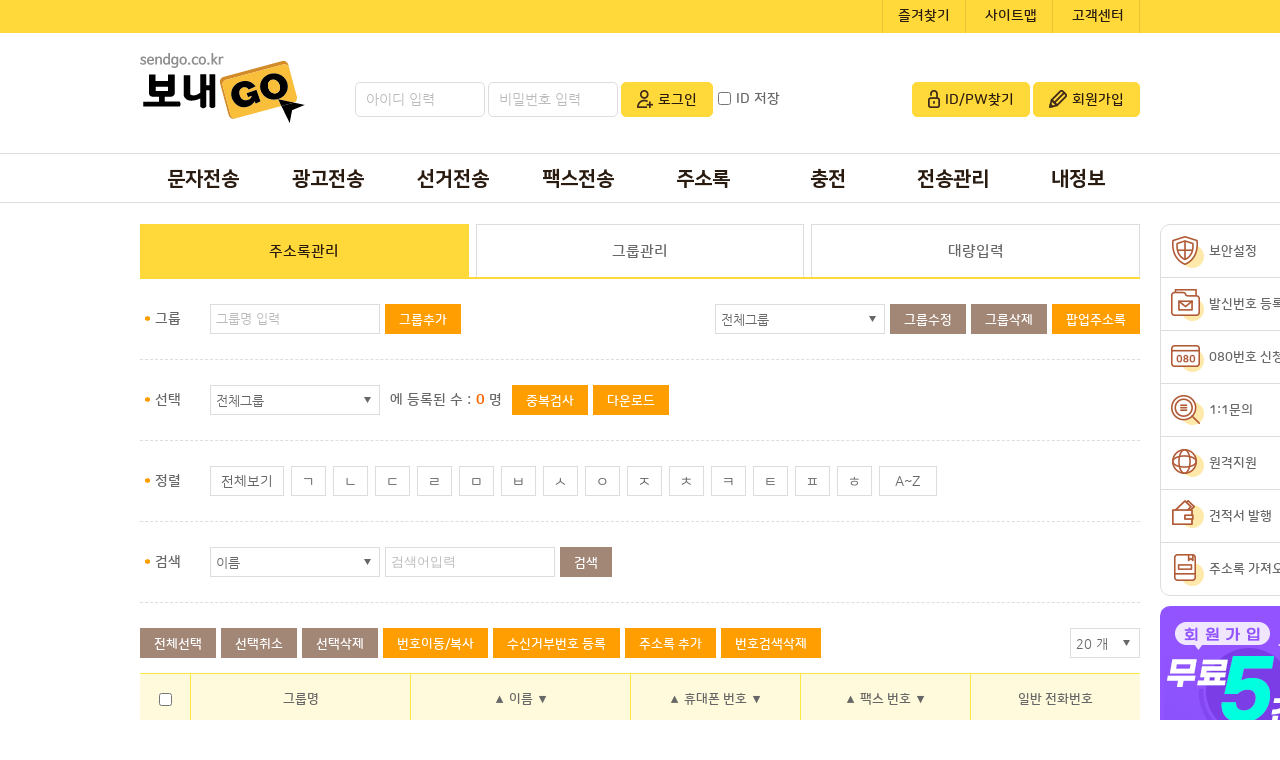

--- FILE ---
content_type: text/html; charset=EUC-KR
request_url: https://www.sendgo.co.kr/address/address.php
body_size: 37445
content:
<!DOCTYPE html>

<html>
	<head>

				<meta charset="euc-kr" >
		<title>주소록 그룹으로 단체문자 쉽게 보내는 인터넷 문자발송 사이트 -보내고 </title>
		<meta http-equiv="X-UA-Compatible" content="IE=edge,chrome=1">
		<meta name="robots" content="index,follow">
		<meta name="viewport" content="width=1380">

		<meta http-equiv="pragma" content="no-cache">
		<meta name="author" content="보내고">
		<meta name="description" content="입력 갯수 제한없이 주소록을 효율적으로 다양하게 단체로 관리하는 방법을 소개 합니다. ">
		<meta name="keywords" content="SMS, MMS, VMS, 대량문자, 예약문자, 주소록관리, 일정관리, 고객관리">
		<meta property="og:title" content="주소록 그룹으로 단체문자 쉽게 보내는 인터넷 문자발송 사이트 -보내고 " >
		<meta property="og:description" content="입력 갯수 제한없이 주소록을 효율적으로 다양하게 단체로 관리하는 방법을 소개 합니다. " >
		<meta property="og:site_name" content="보내고" >

		<meta name="format-detection" content="telephone=no, address=no, email=no">
		<meta name="naver-site-verification" content="cdf7e0cfbebcbcfef575ee1007d1b88ad9e21b21" />
		<meta name="google-site-verification" content="hlG49qMYxHCmsuObEyQ0QfSOm-ghyh9fQwdAWs19BJs" />
		<link rel="icon" href="https://www.sendgo.co.kr/img/common/favicon.ico" type="image/x-icon" >
		<link rel="canonical" href="/address/address.php">

		<link href="https://www.sendgo.co.kr/css/reset.css?ver=20260106-01" rel="stylesheet" type="text/css">
		<link href="https://www.sendgo.co.kr/css/layout.css?ver=20260106-01" rel="stylesheet" type="text/css">
		<link href="https://www.sendgo.co.kr/css/main.css?ver=20260106-01" rel="stylesheet" type="text/css">
		<link href="https://www.sendgo.co.kr/css/custom.css?ver=20260106-01" rel="stylesheet" type="text/css">
		<link href="https://www.sendgo.co.kr/css/ogn.css?ver=20260106-01" rel="stylesheet" type="text/css">
		<link href="https://www.sendgo.co.kr/css/doc.css?ver=20260106-01" rel="stylesheet" type="text/css">
		<link href="https://www.sendgo.co.kr/css/aos.css?ver=20260106-01" rel="stylesheet" type="text/css">

		<script type="text/javascript">
			
			var document_root = "https://www.sendgo.co.kr";

		</script>
		<script type="text/javascript" src="https://www.sendgo.co.kr/js/env.js"></script>
		<script type="text/javascript" src="https://www.sendgo.co.kr/js/jquery-1.12.0.min.js" ></script>
		<script type="text/javascript" src="https://www.sendgo.co.kr/js/jquery.fileDownload.js"></script>
		<script type="text/javascript" src="https://www.sendgo.co.kr/js/jquery.visual.js"></script>
		<script type="text/javascript" src="https://www.sendgo.co.kr/js/jquery.bPopup.js?ver=20260106-01"></script>
		<script type="text/javascript" src="https://www.sendgo.co.kr/js/custom.js?ver=20260106-01"></script>
		<script type="text/javascript" src="https://www.sendgo.co.kr/js/script.js?ver=20260106-01"></script>
		<script type="text/javascript" src="https://www.sendgo.co.kr/js/link.js?ver=20260106-01"></script>
		<script type="text/javascript" src="https://www.sendgo.co.kr/js/keyword_link.js?ver=20260106-01"></script>
		<script type="text/javascript" src="https://www.sendgo.co.kr/js/loading.js?ver=20260106-01"></script>
		<script type="text/javascript" src="https://www.sendgo.co.kr/js/sms.js?ver=20260106-01"></script>
		<script type="text/javascript" src="https://www.sendgo.co.kr/js/mms.js?ver=20260106-01"></script>
		<script type="text/javascript" src="https://www.sendgo.co.kr/js/vms.js?ver=20260106-01"></script>
		<script type="text/javascript" src="https://www.sendgo.co.kr/js/checkChar.js?ver=20260106-01"></script>

		<script type="text/javascript">
			
			//	https 전환을 위한 설정
			$(function() {
				
				if (window.location.protocol != "https:") {
				   window.location.protocol = "https";
				}

			});

		</script>



<!-- Google tag (gtag.js) -->
<script async src="https://www.googletagmanager.com/gtag/js?id=G-3X7G77MLLD"></script>
<script>
  window.dataLayer = window.dataLayer || [];
  function gtag(){dataLayer.push(arguments);}
  gtag('js', new Date());

  gtag('config', 'G-3X7G77MLLD');
</script>
<!-- PlayD TERA Log Definition Script Start -->
<script>
(function(win,name){
	win['LogAnalyticsObject']=name;
	win[name]=win[name]||function(){(win[name].q=win[name].q||[]).push(arguments)}
})(window,'_LA');
</script>	</head>


	<body ondragstart="return false">

		<h1 class="hidden">주소록 그룹으로 단체문자 쉽게 보내는 인터넷 문자발송 사이트 -보내고 </h1>
		<div id="wrapSection">


			<!--header-->
			<div id="headerSection">

				<div class="dotSection">
					<ul>
						<li><a href="javascript:site_add();">즐겨찾기</a></li>
						<li><a href="javascript:menu_link('desk_sitemap');">사이트맵</a></li>
						<li><a href="javascript:menu_link('desk');">고객센터</a></li>
					</ul>
				</div>

				<div class="topSection">
					<div id="logoBox">
					
												
						<a href="javascript:menu_link('main');" class="sendgo"><img src="../img/logo/default/logo_sendgo_20251104_byK.svg" alt="보내고" width="165" height="70" /></a>
 						<!-- <a href="javascript:menu_link('main');" class="sendgo"><img src="../img/logo/2025/logo_sendgo_06.png" alt="보내고" width="185" height="72" /></a> -->
							
											
					
						
					</div>

					<!--default login-->
					
					<div id="user-default">
						<script type="text/javascript">

	function login_go() {
		
		var obj = document.forms["frmLogin"];

		if (obj.login_id.value == "") {

			alert("회원아이디를 입력해 주세요");
			obj.login_id.focus();
			return false;

		} else if (obj.login_pass.value == "") {
			
			alert("패스워드를 입력하세요");
			obj.login_pass.focus();
			return false;

		}  else {


			if ($("#id_save").is(":checked"))
			{
				obj.login_id_save.value = "1";
			}

			obj.action = "https://www.sendgo.co.kr/login/member_login_action.php";

		}

	}

	//	브라우저 해상도
	$(document).ready(function() {
		
		$("#bw_width").val($(window).width());
		$("#bw_height").val($(window).height());

	});

</script>

				<form name="frmLogin" method="post" target="ifrm_login" onSubmit="return login_go();">
				<input type="hidden" name="mode" value="login">
				<input type="hidden" name="url" id="return_url" value="/address/address.php">
				<input type="hidden" name="login_id_save" id="login_id_save" value="">
				<input type="hidden" name="bw_width" id="bw_width" value="" />
				<input type="hidden" name="bw_height" id="bw_height" value="" />

					<!--로그인 전-->
					<div id="loginBox">
						<ul class="login-form">
							<li><input type="text" id="login_id" name="login_id" maxlength="16" placeholder="아이디 입력" value="" /></li>
							<li><input type="password" id="login_pass" name="login_pass" maxlength="16" placeholder="비밀번호 입력" value="" autocomplete="off" /></li>
							<li><button type="submit" class="btn-d35 bg-y"><img src="../img/common/b_login.png" alt="-" width="16" height="18" />로그인</button></li>
						</ul>
						<span class="login-option"><label for="id_save"><input type="checkbox" name="id_save"  value="1" id="id_save" />ID 저장</label></span>
						<ul class="login-option2">
							<li><button type="button" onClick="menu_link('idfind');" class="btn-d35 bg-y"><img src="../img/common/b_find.png" alt="-" width="12" height="18" />ID&#47;PW찾기</button></li>
							<li><button type="button" onClick="menu_link('join');" class="btn-d35 bg-y"><img src="../img/common/b_join.png" alt="-" width="18" height="18" />회원가입</button></li>
						</ul>
					</div>
					<!-- // 로그인 전-->


				</form>


				<iframe name="ifrm_login" id="ifrm_login" width="0" height="0" src="" class="i-hidden"></iframe>
					</div>
					
					<!-- // default login-->

				</div>

				<div class="menuSection">
					<div id="menuBox">
						<div id="gnbBox">
							<ul class="menu">
								<li><a href="javascript:menu_link('msg');" class="gnb01">문자전송</a>
									<ul class="lnb lnb01">
										<li><a href="javascript:menu_link('msg');">문자전송</a></li>
										<li><a href="javascript:menu_link('excel');">파일전송</a></li>
									</ul>
								</li>
								<li><a href="javascript:menu_link('msg_ad');" class="gnb02">광고전송</a>
									<ul class="lnb lnb02">
										<li><a href="javascript:menu_link('msg_ad');">광고전송</a></li>
										<li><a href="javascript:menu_link('guide_msg_ad_page');">광고문자안내</a></li>
									</ul>
								</li>
								<li><a href="javascript:menu_link('msg_vote');" class="gnb03">선거전송</a>
									<ul class="lnb lnb03">
										<li><a href="javascript:menu_link('msg_vote');">선거전송</a></li>
										<li><a href="javascript:menu_link('msg_vote20');">선거20건전송</a></li>
									</ul>
								</li>
								<li><a href="javascript:menu_link('fax');" class="gnb04">팩스전송</a>
									<ul class="lnb lnb04">
										<li><a href="javascript:menu_link('fax');">팩스전송</a></li>
										<li><a href="javascript:menu_link('fax_log');">팩스전송내역</a></li>
										<li><a href="javascript:menu_link('fax_reserve');">팩스예약내역</a></li>
									</ul>
								</li>
								<li><a href="javascript:menu_link('address');" class="gnb05">주소록</a>
									<ul class="lnb lnb05">
										<li><a href="javascript:menu_link('address');">주소록관리</a></li>
										<li><a href="javascript:menu_link('address_group');">그룹관리</a></li>
										<li><a href="javascript:menu_link('address_outdata');">대량입력</a></li>
									</ul>
								</li>
								<li><a href="javascript:menu_link('pay');" class="gnb06">충전</a>
									<ul class="lnb lnb06">
										<li><a href="javascript:menu_link('pay');">충전하기</a></li>
										<li><a href="javascript:menu_link('pay_tax');">영수증&#47;계산서</a></li>
										<li><a href="javascript:menu_link('pay_my');">내결제내역</a></li>
										<li><a href="javascript:menu_link('estimate');">견적서발행</a></li>
									</ul>
								</li>
								<li><a href="javascript:menu_link('log');" class="gnb07">전송관리</a>
									<ul class="lnb lnb07">
										<li><a href="javascript:menu_link('log');">전송내역</a></li>
										<li><a href="javascript:menu_link('reserve');">예약내역</a></li>
										<li><a href="javascript:menu_link('address_refuse');">수신거부내역</a></li>
									</ul>
								</li>
								<li><a href="javascript:menu_link('my');" class="gnb08">내정보</a>
									<ul class="lnb lnb08">
										<li><a href="javascript:menu_link('my');">내정보관리</a></li>
										<li><a href="javascript:menu_link('my_secure_mgr');">보안로그인</a></li>
										<li><a href="javascript:menu_link('my_pass');">비밀번호변경</a></li>
										<li><a href="javascript:menu_link('my_qna');">1:1문의</a></li>
										<li><a href="javascript:menu_link('my_alarm');">알림메시지</a></li>
																					<li><a href="javascript:menu_link('my_callback_help_page');">발신번호관리</a></li>
																				<li><a href="javascript:menu_link('my_refuse_080');">080번호관리</a></li>
										<li><a href="javascript:menu_link('my_cash_mgr');">건수이전관리</a></li>
										<li><a href="javascript:menu_link('my_out');">회원탈퇴</a></li>
									</ul>
								</li>
							</ul>
						</div>
					</div>
				</div>
			</div>
			<!-- // header-->



			<!--scroll login-->
			<div class="u-point">기준점</div>
			
						<div class="userSection" id="user-control">



			</div>
						<!-- // scroll login-->




			<!--sub section-->
			<div id="subSection">

					<!-- // sub Menu-->
					






<div id='sub-menu-tab' class='sbt-addr'><a href="javascript:menu_link('address');" class='on'>주소록관리</a><a href="javascript:menu_link('address_group');" class=''>그룹관리</a><a href="javascript:menu_link('address_outdata');" class=''>대량입력</a>

		</div>					<!-- // sub Menu-->



<script type="text/javascript">
	

	//	주소록 열람 및 수정
	
	function modify_address(id) {

		var url = "./address_info_modify.php?aid="+id;
		openWindow1(url,"address_modify",718,560);
		
	}


	//	그룹추가
	function add_group() {

		var frm = document.forms["frmAddressGroup"];

		if (frm.new_group_name.value == "") {
			
			alert("추가할 그룹명을 입력하세요!! ");
			frm.new_group_name.focus();
			return;

		} else {

			var frm_cmd	= document.forms["frmCmd"];

			frm_cmd.cmd.value	 = "group_add";

			frm_cmd.method	= "post";
			frm_cmd.target	= "ifrm_act";
			frm_cmd.action	= "./address_action.php";

			frm_cmd.group_name.value = frm.new_group_name.value;

			frm_cmd.submit();

		}

	}


	//	그룹명 수정
	function mod_group() {

		var frm = document.forms["frmGroupModify"];

		if (!frm.group_name.value)
		{
			alert("새로운 그룹명을 입력하세요!");
			frm.group_name.focus();
			return;

		} else {

			var prev_name = $('#gid_select_m option:selected').text();
			
			var msg = "그룹명 : "+prev_name+" 을 "+frm.group_name.value+" 으로 변경하시겠습니까?";

			if (confirm(msg)){

				frm.cmd.value	= "group_modify";
				frm.method		= "post";
				frm.target		= "ifrm_act";
				frm.action		= "./address_action.php";
				frm.submit();

			}

		}

	}

	//	그룹삭제

	function del_group() {

		var prev_gid		= $('#gid_select_md option:selected').val();
		var prev_name	= $('#gid_select_md option:selected').text();
		var msg = "주소록 ";
		var data = "";

		
		if (!prev_gid)
		{
			msg = "전체 그룹";
			data = "all";

		} else {

			var msg = "주소록 그룹 : "+prev_name;
			data = prev_gid;
		}

		msg += " 을 삭제하시겠습니까?\n\n삭제된 주소록 데이터는 복구가 불가능합니다!";

		if (confirm(msg)){

			var url = "./address_action.php?cmd=group_del&cmd_data="+data;
			$('#ifrm_act').attr('src', url);

		}

	}


	// 주소록 삭제
	function del_addr() {
		
		var value = chk_select("addr_list");

		if (value) {
					
			var msg = "선택한 주소록을 삭제하시겠습니까?";
			var frm = document.forms['frmCmd'];

			if (confirm(msg) == true) {
			
				frm.cmd_data.value			= value;
				frm.cmd.value		= "addr_delete";
				frm.method			= "post";
				frm.target				= "ifrm_act";
				frm.action				= "./address_action.php";
				frm.submit();
				
			}

		} else {
					
			alert("삭제할 주소록을 선택하세요");
			return;
			
		}
	}


	//	그룹합치기

	function combine_group() {
		
		var url = "./pop_address_combine.php";
		openWindow1(url, 'ADDRESS_COMBINE', 500, 600);

	}


	//	주소록에 추가하기
	function add_phone() {
		

		var pattern	= /(010|011|013|016|017|018|019|050|070)\d{7,9}/g;

				
		var frm		= document.forms["frmAddPhone"];
		var exp		= deleteChar(frm.phone.value);
		var phone	= "";

		if (!frm.gid.value)
		{
			alert("그룹을 선택하세요!");
			return;

		} else if (frm.phone.value.length==0) {

			alert("휴대폰번호를 입력하세요");
			frm.phone.focus();
			return;

		} else {

			//	데이터 형식화
			phone		= exp.match(pattern);
				
			if (phone == null) {
							
				alert("휴대폰번호가 올바르지 않습니다");
				frm.phone.focus();
				return;
				
			} else {

				frm.phone.value = phone;
				frm.method = "post";
				frm.target	= "ifrm_act";
				frm.action = "./address_action.php";

				frm.submit();

			}

		}

	}



	//	리스트 선택
	function chk_list(name) {
		
		var chk_box = document.getElementById("chk_box");

		if (chk_box.checked == true) {

			var bool = true;

		} else {

			var bool = false;

		}

		var arg = document.getElementsByName(name);

		if (arg.length > 0) {
			
			for (var i = 0; i < arg.length; i++) {
				
				arg[i].checked = bool;

			}
		

		}//end if 

	}

	
	//	전체선택/취소
	function checkAll(name, n) {
		
		var arg = document.getElementsByName(name);

		if (arg.length > 0) {

			var bool = (n == 'Y') ? true : false;
			
			for (var i = 0; i < arg.length; i++) {

				arg[i].checked = bool;

			}

			$('#chk_box').attr('checked', bool);

		}

	}

	//	선택 주소록 리스트
	function chk_select(id) {
		
		var obj = document.getElementsByName(id);

		if (obj.length > 0) {
			
			var value = "";
			var num = 0;
			
			for (var i = 0; i < obj.length; i++) {
				
				if (obj[i].checked == true) {
					
					if (num > 0) value += "|";
					value += obj[i].value;
					num++;

				}

			}

			return value;

		} else {
			
			return 0;

		}

	}

	function nameOrder(n) {
		
		var frm = document.forms['frmCmd'];
		
		frm.field.value = "";
		frm.keyword.value = "";

		frm.nameorder.value	= n;
		frm.method				= "get";
		frm.action				= "/address/address.php";
		frm.submit();

	}

	function page_list() {
		
		var n = $("#perNums option:selected").val();
		var url = "/address/address.php?gid=&nameorder=&field=&keyword=&perNums="+n;
		$(location).attr('href', url);

	}
	
	//	리스트 정렬
	function arrange_view(t, n) {
		
		var url = "/address/address.php?gid=&nameorder=&field=&keyword=&perNums=&arrange_target="+t+"&arrange_order="+n;
		$(location).attr('href', url);

	}

	//	그룹보기
	function view_change_group() {

		var gid = $('#gid_s option:selected').val();
		var url = "/address/address.php?gid="+gid;

		$(location).attr('href', url);

	}
	
	//	검색하기
	function search_keyword() {
		
		var frm = document.forms["frmSearch"];

		if (frm.keyword.value.length < 2) {
			
			alert("검색할 단어를 2글자이상 입력하세요!   ");
			frm.keyword.focus();
			return false;

		} else {
			
			frm.method = "get";
			frm.action = "/address/address.php";

		}

	}
	
	//	다운로드
	function address_filedown() {

		var frm = document.forms["frmCmd"];
		
		var gid		= $('#gid_s option:selected').val();
		var gid_txt	= $('#gid_s option:selected').text();

		var field		= $('#field option:selected').val();
		var keyword	= $('#keyword').val();

		var msg = "";

		if (field && keyword) {

			msg = "검색결과 리스트를 다운로드 하시겠습니까?";

		} else {

			if (!gid) {
			
				msg = "전체그룹을 다운로드 하시겠습니까?";

			} else {
				
				msg = "그룹명["+gid_txt + "]을(를) 다운로드 하시겠습니까?";

			}

		}

		if (confirm(msg) == true) {
			

			frm.gid.value = gid;

			var frmData = $('#frmCmd').serialize();

			var url = "./address_filedownload.php";

			down_loading_bar('on');

			$.fileDownload(url, {

				httpMethod : "get",
				data : frmData,
				successCallback : function() {
					
					down_loading_bar('off');

				},
				failCallback : function(respones, url) {

					down_loading_bar('off');

					var call = JSON.parse(respones);

					alert(call.msg);

					return false;
				}

			});

		}
	
	}

	//	주소록 복사
	function cpmv_address(p) {

		var chk_val = chk_select("addr_list");

		var target_gid		= $('#gid_mv option:selected').val();
		var target_gname	= $('#gid_mv option:selected').text();

		var cmd_txt = "";
		var cmd = "cp";

		if (p == "cp")
		{
			cmd_txt = "복사";
			cmd = "cp";

		} else {

			cmd_txt = "이동";
			cmd = "mv";

		}

		if (chk_val) {


				
			var msg	= "선택한 주소록 리스트를 그룹명 "+target_gname+"으로 "+ cmd_txt +" 하시겠습니까?";
			var frm	= document.forms["frmCmd"];

			if (confirm(msg))
			{
				frm.cmd_data.value = chk_val;
				frm.cmd.value = cmd;
				frm.gid.value = target_gid;
				frm.method = "post";
				frm.target	= "ifrm_act";
				frm.action = "./address_action.php";
				frm.submit();

			}

		} else {

			alert("주소록 "+ cmd_txt +" 하실 리스트를 선택하세요!");
			return;

		}	

	}


	// 선택한 주소록을 수신거부에 등록
	function add_refuse() {

		var chk_val = chk_select("addr_list");

		if (chk_val) {

			var msg	= "선택한 주소록 리스트를 수신거부에 추가 하시겠습니까?";
			var frm	= document.forms["frmCmd"];

			var opt	= ($('#refuse_ck').is(":checked")) ? "del_ok" : "";

			if (opt == "del_ok")
			{
				msg += "\n\n수신거부에 신규로 등록하고 해당 주소록은 삭제됩니다.\n(단, 이미등록된 경우는 주소록에서 삭제 안됩니다.)";
			}

			if (confirm(msg))
			{
				frm.cmd_data.value = chk_val;
				frm.cmd.value = "add_refuse";
				frm.opt.value  = opt;
				frm.gid.value = "";
				frm.method = "post";
				frm.target	= "ifrm_act";
				frm.action = "./address_action.php";
				frm.submit();

			}

		} else {

			alert("수신거부에 등록하실 리스트를 선택하세요!");
			return;

		}	

	}


	//	주소록중복검사
	function address_double_check() {
			
		var url = "./pop_address_data_double_check.php";
		openWindow1(url, "ADDRESS_DOUBLE_CHECK", 720, 600);

	}


	//	주소록 추가

	function address_input() {
		
		var url = "./pop_address_add.php";
		openWindow1(url, 'ADDRESS_ADD', 718, 560);

	}

	//	번호검색삭제

	function address_search_del() {
		
		var url = "./pop_address_search_del.php";
		openWindow1(url, 'ADDRESS_SEARCH_DEL', 550, 680);

	}

	//	팝업주소록

	function address_view() {
		
		var url = "./pop_address_view.php";
		openWindow1(url, 'ADDRESS_VIEW', 820, 600);

	}


</script>


<!--loader-->
<div class="loader-bg">loader bg</div>
<div class="loader-file-box">
	<img src="../img/loader_file.gif" width="63" height="72" alt="" />
	<span>파일을 다운로드하는 중입니다.<br>잠시만 기다려주세요.</span>
</div>
<!-- // loader-->


					<!--팝업::주소록관리 관련-->
					<div class="popSection-addr">
						<!--팝업::그룹명수정-->
						<div class="pop-addr-group01">
							<div class="pop-tit-addr">
								그룹명 수정하기<a href="javascript:void(0);" class="btn-addrGp-close">X 닫기</a>
							</div>
							<div class="pop-con-addr">

								<form name="frmGroupModify">
								<input type="hidden" name="cmd" value="" />

								<div class="addr-con-box">
									<div class="addr-gp-select">
										<span class="addr-gp-tit">그룹선택</span>
										<select name="gid" id="gid_select_m">
																					</select>
									</div>
									<div class="addr-gp-select mt10">
										<span class="addr-gp-tit">새 그룹명 입력</span>
										<input type="text" name="group_name" value="" maxlength="15" placeholder="새 그룹명 입력(최대 15자)" class="addr-gp-new" />
									</div>
									<div class="addr-gp-btn mt15">
										<a href="javascript:mod_group();" class="btn-d30 bg-o">수정</a>
										<a href="javascript:void(0);" class="btn-d30 bg-bn btn-addrGp-close">취소</a>
									</div>
								</div>

								</form>

							</div>
						</div>
						<!-- // 팝업::그룹명수정-->

						<!--팝업::번호이동및복사-->
						<div class="pop-addr-move011">
							<div class="pop-tit-addr">
								번호 이동 및 복사<a href="javascript:void(0);" class="btn-addrMove-close">X 닫기</a>
							</div>
							<div class="pop-con-addr">
								<div class="addr-con-box">
									<div class="addr-att-pop mb15">
										 번호 이동은 선택한 번호를 다른 그룹으로 이동시키며, 번호 복사는 선택한 번호를 해당 그룹 내에 남겨둔채로 다른 그룹으로 복사하는 것입니다.
									</div>
									<div class="addr-gp-select">
										<span class="addr-gp-tit">그룹선택</span>
										<select name="" id="gid_mv">
																					</select>
									</div>
									<div class="addr-gp-btn mt15">
										<a href="javascript:cpmv_address('mv');" class="btn-d30 bg-o">번호이동</a>
										<a href="javascript:cpmv_address('cp');" class="btn-d30 bg-bn">번호복사</a>
									</div>
								</div>
							</div>
						</div>
						<!-- // 팝업::번호이동및복사-->

						<!--팝업::수신거부번호등록-->
						<div class="pop-addr-refuse">
							<div class="pop-tit-addr">
								수신거부번호등록<a href="javascript:void(0);" class="btn-addrRf-close">X 닫기</a>
							</div>
							<div class="pop-con-addr">
								<div class="addr-con-box">
									<div class="addr-att-pop mb15">
										선택한 번호를 수신거부번호로 등록합니다.
									</div>
									<div class="addr-gp-del">
										<label for="refuse_ck"><input type="checkbox" id="refuse_ck" name="after_remove" value="" />선택한 번호 수신거부번호 등록 후 주소록에서 삭제</label>
									</div>
									<div class="addr-gp-btn mt15">
										<a href="javascript:add_refuse();" class="btn-d30 bg-o">등록</a>
										<a href="javascript:void(0);" class="btn-d30 bg-bn btn-addrRf-close">취소</a>
									</div>
								</div>
							</div>
						</div>
						<!-- // 팝업::수신거부번호등록-->
					</div>
					<!-- // 팝업::주소록관리 관련-->



					<!--주소록 관리-->
					<div class="address-box">

						<!--그룹관리-->
						<div class="addr-option">

						<form name="frmAddressGroup">

							<span class="addr-tit">그룹</span>
							<div class="addr-input">
								<input type="text" name="new_group_name" value="" maxlength="15" placeholder="그룹명 입력" class="addr-gp" /><a href="javascript:add_group()" class="btn-d30 bg-o">그룹추가</a>
							</div>
							<div class="addr-select">
								<select name="gid" id="gid_select_md">
									<option value="">전체그룹</option>
																	</select>
								<a href="javascript:void(0);" class="btn-d30 bg-bn btn-addrGp">그룹수정</a>
								<a href="javascript:del_group();" class="btn-d30 bg-bn">그룹삭제</a>
								<a href="javascript:address_view();" class="btn-d30 bg-o">팝업주소록</a>
							</div>

						</form>
						
						</div>
						<!-- // 그룹관리 -->

						<div class="cl00">cl00</div>

						<!--그룹선택-->
						<div class="addr-option">
							<span class="addr-tit">선택</span>
							<select name="gid" id="gid_s" onChange="view_change_group();">
								<option value="">전체그룹</option>
															</select>
							<div class="addr-all-num">
								<span></span> 에 등록된 수 : <span>0</span> 명
							</div>
							<div class="addr-btn-set">
								<a href="javascript:address_double_check();" class="btn-d30 bg-o">중복검사</a>
								<a href="javascript:address_filedown();" class="btn-d30 bg-o">다운로드</a>
							</div>
						</div>
						<!-- // 그룹선택-->

						<div class="cl00">cl00</div>

						<!--정렬-->
						<div class="addr-option">
							<span class="addr-tit">정렬</span>
							<div class="addr-align">
								<ul>
									<li><a href="javascript:nameOrder('');" class="" >전체보기</a></li>
									<li><a href="javascript:nameOrder('1');" class="" >ㄱ</a></li>
									<li><a href="javascript:nameOrder('2');" class="" >ㄴ</a></li>
									<li><a href="javascript:nameOrder('3');" class="" >ㄷ</a></li>
									<li><a href="javascript:nameOrder('4');" class="" >ㄹ</a></li>
									<li><a href="javascript:nameOrder('5');" class="" >ㅁ</a></li>
									<li><a href="javascript:nameOrder('6');" class="" >ㅂ</a></li>
									<li><a href="javascript:nameOrder('7');" class="" >ㅅ</a></li>
									<li><a href="javascript:nameOrder('8');" class="" >ㅇ</a></li>
									<li><a href="javascript:nameOrder('9');" class="" >ㅈ</a></li>
									<li><a href="javascript:nameOrder('10');" class="" >ㅊ</a></li>
									<li><a href="javascript:nameOrder('11');" class="" >ㅋ</a></li>
									<li><a href="javascript:nameOrder('12');" class="" >ㅌ</a></li>
									<li><a href="javascript:nameOrder('13');" class="" >ㅍ</a></li>
									<li><a href="javascript:nameOrder('14');" class="" >ㅎ</a></li>
									<li><a href="javascript:nameOrder('15');" class="">A~Z</a></li>
								</ul>
							</div>
						</div>
						<!-- // 정렬-->

						<div class="cl00">cl00</div>

						<!--검색-->
						<div class="addr-option mb25">

						<form name="frmSearch" onSubmit="return search_keyword();">

							<span class="addr-tit">검색</span>
							<div class="searchBox addr-search fl-l">
								<select name="field" id="field">
								<option value='name'>이름</option><option value='han'>휴대폰</option><option value='fax'>팩스번호</option><option value='v_phone'>일반전화</option><option value='company'>회사명</option>								</select>
								<input type="search" name="keyword" id="keyword" value="" maxlength="30" placeholder="검색어입력" class="ml05" /><button type="submit" class="btn-d30 bg-bn">검색</button>
							</div>
						</div>

						</form>
						<!-- // 검색-->

						<div class="cl00">cl00</div>

						<!--목록 제어-->
						<div class="addr-btn-set">
							<a href="javascript:checkAll('addr_list', 'Y')" class="btn-d30 bg-bn">전체선택</a>
							<a href="javascript:checkAll('addr_list', 'N')" class="btn-d30 bg-bn">선택취소</a>
							<a href="javascript:del_addr();" class="btn-d30 bg-bn">선택삭제</a>
							<a href="javascript:void(0);" class="btn-d30 bg-o btn-addrMove">번호이동&#47;복사</a>
							<a href="javascript:void(0);" class="btn-d30 bg-o btn-addrRf">수신거부번호 등록</a>
							<a href="javascript:address_input();" class="btn-d30 bg-o">주소록 추가</a>
							<a href="javascript:address_search_del();" class="btn-d30 bg-o">번호검색삭제</a>
						</div>
						<div class="addr-list-num">
							<select name="perNums" id="perNums" onChange="page_list();">
							<option value='20'>20 개</option><option value='30'>30 개</option><option value='50'>50 개</option><option value='100'>100 개</option><option value='200'>200 개</option>							</select>
						</div>
						<!-- // 목록 제어-->
						
						<div class="cl00">cl00</div>
					
						<!--주소록 목록-->
						<table id="table-addr-list">
							<caption class="table-tit">주소록 목록</caption>
							<colgroup>
								<col width="5%">
								<col width="22%">
								<col width="22%">
								<col width="17%">
								<col width="17%">
								<col width="17%">
							</colgroup>
							<thead>
								<tr>
									<th><input type="checkbox"  name="chk_box" id="chk_box" value="" onClick="chk_list('addr_list');"  /></th>
									<th>그룹명</th>
									<th><a href="javascript:arrange_view('aname','asc');" class="lia-s" title="오름차순 정렬">▲</a>이름<a href="javascript:arrange_view('aname','desc');" class="lia-b" title="내림차순 정렬">▼</a></th>
									<th><a href="javascript:arrange_view('han','asc');" class="lia-s" title="오름차순 정렬">▲</a>휴대폰 번호<a href="javascript:arrange_view('han','desc');" class="lia-b" title="내림차순 정렬">▼</a></th>
									<th><a href="javascript:arrange_view('fax','asc');" class="lia-s" title="오름차순 정렬">▲</a>팩스 번호<a href="javascript:arrange_view('fax','desc');" class="lia-b" title="내림차순 정렬">▼</a></th>
									<th>일반 전화번호</th>
									<!-- <th>이메일</th> -->
								</tr>
							</thead>
							<tbody>

								
							</tbody>
						</table>
						<!-- // 주소록 목록-->

						<div class="cl00">cl00</div>




						<div class="cl00">cl00</div>

						<!--페이지-->
						<div class="pagingBox">
							<div class="paging-seq">
															</div>
						</div>
						<div class="cl00">cl00</div>
						<!-- // 페이지-->

					</div>
					<!-- //주소록 관리-->


<form name="frmCmd" id="frmCmd">
	<input type="hidden" name="gid" value="">
	<input type="hidden" name="field" value="">
	<input type="hidden" name="keyword" value="">
	<input type="hidden" name="perNums" value="">
	<input type="hidden" name="group_name" value="">
	<input type="hidden" name="cmd" value="">
	<input type="hidden" name="cmd_data" value="">
	<input type="hidden" name="opt" value="">
	<input type="hidden" name="nameorder" value="">
</form>

<iframe name="ifrm_act" id="ifrm_act" width="0" height="0" src="" frameborder="0" class="i-hidden"></iframe>


			</div>
			<!-- // sub section-->

			<!--footer quick-->
			<div class="footer-quick">
				<ul>
					<li><a href="javascript:menu_link('desk');"><img src="../img/quick/fq_cs.png" alt="-" width="32" height="32" />고객센터</a></li>
					<li><a href="javascript:menu_link('guide_link');"><img src="../img/quick/fq_interlock.png" alt="-" width="32" height="32" />URL연동</a></li>
					<li><a href="javascript:menu_link('guide_defer');"><img src="../img/quick/fq_defer.png" alt="-" width="26" height="32" />후불결제</a></li>
					<li><a href="javascript:menu_link('my_callback_help_page');"><img src="../img/quick/fq_ogn.png" alt="-" width="22" height="32" />발신번호관리</a></li>
					<li><a href="javascript:menu_link('my_refuse_080');"><img src="../img/quick/fq_080.png" alt="-" width="27" height="32" />080번호관리</a></li>
					<li><a href="javascript:menu_link('desk_sitemap');"><img src="../img/quick/fq_sitemap.png" alt="-" width="25" height="32" />사이트맵</a></li>
					<li><a href="javascript:menu_link('desk_remote');"><img src="../img/quick/fq_remote.png" alt="-" width="25" height="32" />원격지원</a></li>
				</ul>
			</div>
			<!-- // footer quick-->


			<!--footer-->
			<div id="footerSection">
				<div class="footer-inner">
					<div class="sendgo-info">
						<img src="../img/common/sendgo_15510259.png" alt="1551-0259" width="286" height="45">
						<p>
							9시 ~ 18시(점심 12시 ~ 13시 30분) &#47; 토,일,공휴일 휴무<br>FAX : 02-6919-1447 &#47; MAIL : <a href="mailto:center@sendgo.co.kr">center@sendgo.co.kr</a>
						</p>
<!-- 						<a href="javascript:site_intro_down();" class="btn-d50 bg-w2"><img src="../img/common/b_proposal.png" alt="-" width="22" height="19">보내고 제안서 보기</a> -->
						<a href="javascript:site_intro_down();" class="btn-d50 bg-w2"><img src="../img/common/b_proposal.png" alt="-" width="19" height="16">보내고 제안서</a>
						<a href="javascript:menu_link('estimate');" class="btn-d50 bg-w2"><img src="../img/common/b_proposal.png" alt="-" width="19" height="16">견적서 발행</a>
					</div>
					<div class="company-info">
						<p>
							(주)바다정보<b>대표</b>: 유경하<br>
							광주광역시 북구 무등로202번길 1, 3층(신안동)<br>
							사업자등록번호 : 409-81-78835<b>통신판매업</b> : 제2024-광주북구-1201호<br>
							COPYRIGHT 보내고 ALL RIGHTS RESERVED.<br>
							<button  onclick="(function(){window.open('https://cleanspam.or.kr/ci/269','_blank','width=800, height=1151, toolbar=no, menubar=no, scrollbars=no, resizable=no')})()" title="대량문자 전송자격 인증서 조회"><img src="https://yeorcqadlpopsmgaoudu.supabase.co/storage/v1/object/public/certification/mark/2d4e1820-3bdb-4d8e-9014-9f459ac22ae4/1975d213-be96-4d93-baa7-7546b1b20d65-2024-12-26T08:31:15.573Z" style="cursor: pointer; width: 35px; height: 35px;" /><span>전송자격인증제</span></button>
						</p>
						<p>
							<a href="javascript:menu_link('desk_agree');">이용약관</a>
							<a href="javascript:menu_link('desk_spam');">불법스팸방지안내</a>
							<a href="javascript:menu_link('desk_privacy');"><b>개인정보처리방침</b></a>
						</p>
					</div>
				</div>
			</div>
			<!-- // footer-->







			<!--quick-->
			<div class="r-point">기준점</div>

			<div class="quickBanner" id="quick-control">

				<!--
				<a href="javascript:menu_link('guide_msg_vote2022_page');" class="qb-vote2022"><img src="../img/vote/qb_vote2022.gif" alt="선거문자전송 이용안내" width="150" height="85" /></a>
				-->

				<ul class="qb-set">
					<li class="qb-alarm"><a href="javascript:void(0);">알림도착<span>NEW</span></a></li>
					<li><a href="javascript:menu_link('guide_secure_login_page');" class="qb-secure">보안설정</a></li>
					<li><a href="javascript:menu_link('my_callback_help_page');" class="qb-ogn">발신번호 등록</a></li>
					<li><a href="javascript:menu_link('guide_refuse_080_page');" class="qb-080">080번호 신청</a></li>
					<li><a href="javascript:menu_link('my_qna');" class="qb-qna">1:1문의</a></li>
					<li><a href="javascript:menu_link('desk_remote');" class="qb-remote">원격지원</a></li>
 					<li><a href="javascript:menu_link('estimate');" class="qb-estimate">견적서 발행</a></li>

					<li><a href="javascript:menu_link('guide_addr_import');" class="qb-iaddr">주소록 가져오기</a></li>



				</ul>
				<a href="javascript:menu_link('join');" class="qb-join5"><img src="../img/quick/qb_join5.gif" width="142" height="132" alt="회원가입:무료5건" /></a>
				<!-- <a href="javascript:void(0);" id="foreign_ad_banner" class="qb-adPures"><img src="../img/quick/ad_pureselection.png" width="150" height="160" alt="퓨어셀렉션 건강케어 32% 할인 바로가기" /></a> -->
			</div>
			<!-- // quick-->




		</div>







<!-- PlayD TERA Log Script v1.2 -->
<script>

var _nSA=(function(_g,_s,_p,_d,_i,_h){ 
 if(_i.wgc!=_g){_i.wgc=_g;_i.wrd=(new Date().getTime());
 var _sc=_d.createElement('script');_sc.src=_p+'//sas.techhub.co.kr/'+_s+'gc='+_g+'&rd='+_i.wrd;
 var _sm=_d.getElementsByTagName('script')[0];_sm.parentNode.insertBefore(_sc, _sm);} return _i;
})('TR8339506370','sa-w.js?',location.protocol,document,window._nSA||{},location.hostname);

</script>

<!-- <script type="text/javascript">

	$(function() {
		
		$('#foreign_ad_banner').on('click', function() {

			var url = "https://smartstore.naver.com/pureselection/best";
			
			$.post('/include/check_ad_banner.php', {
				

			}, function(data) {


			}, 'json');


			window.open(url, '_blank');

		});

	})

</script> -->




	</body>

</html>


--- FILE ---
content_type: text/css
request_url: https://www.sendgo.co.kr/css/reset.css?ver=20260106-01
body_size: 12781
content:
@charset "euc-kr";
/* css Document */




/* font::나눔고딕 ================================================================== */
@font-face{
	font-family:"NanumGothic";
	src:url('fonts/NanumGothic.eot');
	src:url('fonts/NanumGothic.eot?#iefix') format('embedded-opentype'),
		url('fonts/NanumGothic.woff2') format('woff2'),
		url('fonts/NanumGothic.woff') format('woff'),
		url('fonts/NanumGothic.ttf') format('ttf'),
		url('fonts/NanumGothic.ttf') format('truetype');
	src:local(※), url('fonts/NanumGothic.woff') format('woff');
	font-style:normal;
	font-weight:400;
}
@font-face{
	font-family:"NanumGothic";
	src:url('fonts/NanumGothicBold.eot');
	src:url('fonts/NanumGothicBold.eot?#iefix') format('embedded-opentype'),
		url('fonts/NanumGothicBold.woff2') format('woff2'),
		url('fonts/NanumGothicBold.woff') format('woff'),
		url('fonts/NanumGothicBold.ttf') format('ttf'),
		url('fonts/NanumGothicBold.ttf') format('truetype');
	src:local(※), url('fonts/NanumGothicBold.woff') format('woff');
	font-style:normal;
	font-weight:600;
}
@font-face{
	font-family:"NanumGothic";
	src:url('fonts/NanumGothicExtraBold.eot');
	src:url('fonts/NanumGothicExtraBold.eot?#iefix') format('embedded-opentype'),
		url('fonts/NanumGothicExtraBold.woff2') format('woff2'),
		url('fonts/NanumGothicExtraBold.woff') format('woff'),
		url('fonts/NanumGothicExtraBold.ttf') format('ttf'),
		url('fonts/NanumGothicExtraBold.ttf') format('truetype');
	src:local(※), url('fonts/NanumGothicExtraBold.woff') format('woff');
	font-style:normal;
	font-weight:800;
}






/* font::나눔스퀘어 ================================================================== */
@font-face{
	font-family:"NanumSquare";
	src:url('fonts2/NanumSquareL.eot');
	src:url('fonts2/NanumSquareL.eot?#iefix') format('embedded-opentype'), 
		url('fonts2/NanumSquareL.woff2') format('woff2'), 
		url('fonts2/NanumSquareL.woff') format('woff'), 
		url('fonts2/NanumSquareL.ttf') format('ttf'),
		url('fonts2/NanumSquareL.ttf') format('truetype');
	src:local(※), url('fonts2/NanumSquareL.woff') format('woff');
	font-style:normal;
	font-weight:300;
}
@font-face{
	font-family:"NanumSquare";
	src:url('fonts2/NanumSquareR.eot');
	src:url('fonts2/NanumSquareR.eot?#iefix') format('embedded-opentype'), 
		url('fonts2/NanumSquareR.woff2') format('woff2'), 
		url('fonts2/NanumSquareR.woff') format('woff'), 
		url('fonts2/NanumSquareR.ttf') format('ttf'),
		url('fonts2/NanumSquareR.ttf') format('truetype');
	src:local(※), url('fonts2/NanumSquareR.woff') format('woff');
	font-style:normal;
	font-weight:400;
}
@font-face{
	font-family:"NanumSquare";
	src:url('fonts2/NanumSquareB.eot');
	src:url('fonts2/NanumSquareB.eot?#iefix') format('embedded-opentype'), 
		url('fonts2/NanumSquareB.woff2') format('woff2'), 
		url('fonts2/NanumSquareB.woff') format('woff'), 
		url('fonts2/NanumSquareB.ttf') format('ttf'),
		url('fonts2/NanumSquareB.ttf') format('truetype');
	src:local(※), url('fonts2/NanumSquareB.woff') format('woff');
	font-style:normal;
	font-weight:600;
}
@font-face{
	font-family:"NanumSquare";
	src:url('fonts2/NanumSquareEB.eot');
	src:url('fonts2/NanumSquareEB.eot?#iefix') format('embedded-opentype'), 
		url('fonts2/NanumSquareEB.woff2') format('woff2'), 
		url('fonts2/NanumSquareEB.woff') format('woff'), 
		url('fonts2/NanumSquareEB.ttf') format('ttf'),
		url('fonts2/NanumSquareEB.ttf') format('truetype');
	src:local(※), url('fonts2/NanumSquareEB.woff') format('woff');
	font-style:normal;
	font-weight:800;
}






/* font::나눔스퀘어라운드 ================================================================== */
@font-face{
	font-family:"NanumSquareRound";
	src:url('fonts3/NanumSquareRoundL.eot');
	src:url('fonts3/NanumSquareRoundL.eot?#iefix') format('embedded-opentype'), 
		url('fonts3/NanumSquareRoundL.woff2') format('woff2'), 
		url('fonts3/NanumSquareRoundL.woff') format('woff'), 
		url('fonts3/NanumSquareRoundL.ttf') format('ttf'),
		url('fonts3/NanumSquareRoundL.ttf') format('truetype');
	src:local(※), url('fonts3/NanumSquareRoundL.woff') format('woff');
	font-style:normal;
	font-weight:300;
}
@font-face{
	font-family:"NanumSquareRound";
	src:url('fonts3/NanumSquareRoundR.eot');
	src:url('fonts3/NanumSquareRoundR.eot?#iefix') format('embedded-opentype'), 
		url('fonts3/NanumSquareRoundR.woff2') format('woff2'), 
		url('fonts3/NanumSquareRoundR.woff') format('woff'), 
		url('fonts3/NanumSquareRoundR.ttf') format('ttf'),
		url('fonts3/NanumSquareRoundR.ttf') format('truetype');
	src:local(※), url('fonts3/NanumSquareRoundR.woff') format('woff');
	font-style:normal;
	font-weight:400;
}
@font-face{
	font-family:"NanumSquareRound";
	src:url('fonts3/NanumSquareRoundB.eot');
	src:url('fonts3/NanumSquareRoundB.eot?#iefix') format('embedded-opentype'), 
		url('fonts3/NanumSquareRoundB.woff2') format('woff2'), 
		url('fonts3/NanumSquareRoundB.woff') format('woff'), 
		url('fonts3/NanumSquareRoundB.ttf') format('ttf'),
		url('fonts3/NanumSquareRoundB.ttf') format('truetype');
	src:local(※), url('fonts3/NanumSquareRoundB.woff') format('woff');
	font-style:normal;
	font-weight:600;
}
@font-face{
	font-family:"NanumSquareRound";
	src:url('fonts3/NanumSquareRoundEB.eot');
	src:url('fonts3/NanumSquareRoundEB.eot?#iefix') format('embedded-opentype'), 
		url('fonts3/NanumSquareRoundEB.woff2') format('woff2'), 
		url('fonts3/NanumSquareRoundEB.woff') format('woff'), 
		url('fonts3/NanumSquareRoundEB.ttf') format('ttf'),
		url('fonts3/NanumSquareRoundEB.ttf') format('truetype');
	src:local(※), url('fonts3/NanumSquareRoundEB.woff') format('woff');
	font-style:normal;
	font-weight:800;
}





/* font::Pretendard ================================================================== */
@font-face {
    font-family: 'Pretendard';
    src: url('https://cdn.jsdelivr.net/gh/projectnoonnu/pretendard@1.0/Pretendard-Thin.woff2') format('woff2');
    font-weight: 100;
    font-display: swap;
}

@font-face {
    font-family: 'Pretendard';
    src: url('https://cdn.jsdelivr.net/gh/projectnoonnu/pretendard@1.0/Pretendard-ExtraLight.woff2') format('woff2');
    font-weight: 200;
    font-display: swap;
}

@font-face {
    font-family: 'Pretendard';
    src: url('https://cdn.jsdelivr.net/gh/projectnoonnu/pretendard@1.0/Pretendard-Light.woff2') format('woff2');
    font-weight: 300;
    font-display: swap;
}

@font-face {
    font-family: 'Pretendard';
    src: url('https://cdn.jsdelivr.net/gh/projectnoonnu/pretendard@1.0/Pretendard-Regular.woff2') format('woff2');
    font-weight: 400;
    font-display: swap;
}

@font-face {
    font-family: 'Pretendard';
    src: url('https://cdn.jsdelivr.net/gh/projectnoonnu/pretendard@1.0/Pretendard-Medium.woff2') format('woff2');
    font-weight: 500;
    font-display: swap;
}

@font-face {
    font-family: 'Pretendard';
    src: url('https://cdn.jsdelivr.net/gh/projectnoonnu/pretendard@1.0/Pretendard-SemiBold.woff2') format('woff2');
    font-weight: 600;
    font-display: swap;
}

@font-face {
    font-family: 'Pretendard';
    src: url('https://cdn.jsdelivr.net/gh/projectnoonnu/pretendard@1.0/Pretendard-Bold.woff2') format('woff2');
    font-weight: 700;
    font-display: swap;
}

@font-face {
    font-family: 'Pretendard';
    src: url('https://cdn.jsdelivr.net/gh/projectnoonnu/pretendard@1.0/Pretendard-ExtraBold.woff2') format('woff2');
    font-weight: 800;
    font-display: swap;
}

@font-face {
    font-family: 'Pretendard';
    src: url('https://cdn.jsdelivr.net/gh/projectnoonnu/pretendard@1.0/Pretendard-Black.woff2') format('woff2');
    font-weight: 900;
    font-display: swap;
}




/* reset ================================================================== */
*{margin:0; padding:0;}

html, body, div, span, applet, object, iframe,
h1, h2, h3, h4, h5, h6, p, blockquote, pre,
a, abbr, acronym, address, big, cite, code,
del, dfn, em, img, ins, kbd, q, s, samp,
small, strike, strong, sub, sup, tt, var,
b, u, i, center,
dl, dt, dd, ol, ul, li,
fieldset, form, label, legend,
table, caption, tbody, tfoot, thead, tr, th, td,
article, aside, canvas, details, embed,
figure, figcaption, footer, header, hgroup, 
menu, nav, output, ruby, section, summary,
time, mark, audio, video {
	margin:0; 
	padding:0;
	border:0;
	font-size:100%;
	font:inherit;
	vertical-align:baseline;
}



html{width:100%; height:100%;}
body{
	background-color:#fff;
	width:100%;
	height:100%;
	font-family:"NanumSquareRound", "NanumGothic", "malgun Gothic", "dotum", sans-serif;
	-webkit-text-size-adjust:100%;
}

input, select {
	font-size:13px;
}

div{box-sizing:border-box; color:#676767; font-size:14px;}
ol, ul, li{list-style-type:none;}
img{margin:0; padding:0; border:0;}

a{color:#676767; text-decoration:none; font-size:14px;}
a:visited, a:active, a:focus{color:#676767; text-decoration:none;}


table{border-collapse:collapse; border-spacing:0; color:#676767;}
table th, table td{font-size:14px; font-weight:600; font-family:"NanumSquareRound", "NanumGothic", "malgun Gothic", "dotum", sans-serif;}
caption, legend{width:0; height:0; text-indent:9999px; font-size:0; line-height:0; overflow:hidden; visibility:hidden;}


article, aside, details, figcaption, figure,
 footer, header, hgroup, menu, nav, section{display:block;}

blockquote, q{quotes:none;}
blockquote:before, blockquote::after, q:before, q::after {content:''; content:none;}


select{-webkit-appearance:none; -moz-appearance:none; appearance:none; border-radius:0;}
select::-ms-expand{display:none;}
select{
	outline:none;
	height:30px;
	line-height:30px;
	padding:0 5px;
	background:url(../img/common/b_select.png) no-repeat 85% 50%;
	box-sizing:border-box;
	border:1px solid #ddd;
	color:#676767;
	font-family:"NanumGothic", "malgun Gothic", "dotum", sans-serif;
}

textarea{
	display:block;
	width:100%;
	height:auto;
	padding:12px;
	resize:none;
	outline:none;
	background-color:rgba(255,255,255,0);
	box-sizing:border-box;
	border:1px solid #ddd;
	cursor:pointer;
	line-height:18px;
	color:#676767;
	font-size:13px;
	font-family:"malgun Gothic", "dotum", sans-serif;
}

button{
	outline:none;
	background-color:transparent;
	border:none;
	cursor:pointer;
}

input[type="file"]{
	-webkit-appearance:none;
	-moz-appearance:none;
	appearance:none;
	outline:none;
	display:block;
	width:100%;
	height:30px;
	padding:0 12px;
	background:#fff;
	box-sizing:border-box;
	border:1px solid #ddd;
	vertical-align:middle;
	position:relative;
	letter-spacing:0;
	text-align:left;
	color:#676767 !important;
	font-size:12px;
	font-family:"NanumGothic", "malgun Gothic", "dotum", sans-serif;
}

input[type="text"],
input[type="password"]{
	-webkit-appearance:none;
	-moz-appearance:none;
	appearance:none;
	outline:none;
	display:inline-block;
	width:100%;
	height:30px;
	line-height:30px;
	padding:0 5px;
	background:#fff;
	box-sizing:border-box;
	border:1px solid #ddd;
	vertical-align:middle;
	letter-spacing:0;
	text-align:left;
	color:#676767;
	font-family:"NanumGothic", "malgun Gothic", "dotum", sans-serif;
}

input[type="text"]::placeholder{color:#bbb;} 
input[type="text"]::ms-input-placeholder{color:#bbb;}
input[type="password"]::placeholder{color:#bbb;} 
input[type="password"]::ms-input-placeholder{color:#bbb;}
input[type="tel"]::placeholder{color:#bbb;} 
input[type="tel"]::ms-input-placeholder{color:#bbb;}
input[type="email"]::placeholder{color:#bbb;} 
input[type="email"]::ms-input-placeholder{color:#bbb;}
input[type="search"]::placeholder{color:#bbb;} 
input[type="search"]::ms-input-placeholder{color:#bbb;}

input[type="number"]{
	-webkit-border-radius:0;
	-webkit-appearance:none;
	-moz-appearance:none;
	appearance:none;
	outline:none;
	display:inline-block;
	width:100%;
	height:30px;
	line-height:30px;
	padding:0 5px;
	background:#fff;
	box-sizing:border-box;
	border:1px solid #ddd;
	vertical-align:middle;
	letter-spacing:0;
	text-align:left;
	color:#676767;
	font-family:"NanumSquareRound", "NanumGothic", "malgun Gothic", "dotum", sans-serif;
}
input[type="number"]::placeholder{color:#bbb;} 
input[type="number"]::ms-input-placeholder{color:#bbb;}
input::-webkit-outer-spin-button,
input::-webkit-inner-spin-button{-webkit-appearance:none;} /* Chrome, Safari, Edge, Opera */
input[type='number']{-moz-appearance: textfield;} /* Firefox */

input[type="submit"],
input[type="button"]{
	-webkit-border-radius:0;
	-webkit-appearance:none;
	-moz-appearance:none;
	appearance:none;
	outline:none;
	border:none;
	cursor:pointer;
}


--- FILE ---
content_type: text/css
request_url: https://www.sendgo.co.kr/css/layout.css?ver=20260106-01
body_size: 38384
content:
@charset "euc-kr"; 
/* css Document */


h1.hidden{width:1px; height:1px; overflow:hidden; visibility:hidden; position:absolute; top:0; left:0;}

#wrapSection{width:100%; min-width:1000px; height:auto;}
#wrapSection::after{width:0; height:0; line-height:0; font-size:0; display:block; visibility:hidden; clear:both !important; content:"";}

#subSection{width:1000px; min-height:500px; margin:20px auto 30px auto;}
#subSection::after{width:0; height:0; line-height:0; font-size:0; display:block; visibility:hidden; clear:both !important; content:"";}

#leftSection{width:200px; float:left;}
#leftSection::after{width:0; height:0; line-height:0; font-size:0; display:block; visibility:hidden; clear:both !important; content:"";}

#rightSection{width:780px; float:right;}
#rightSection::after{width:0; height:0; line-height:0; font-size:0; display:block; visibility:hidden; clear:both !important; content:"";}



/* header ======================================================================== */
#headerSection{width:100%; height:204px;}
#headerSection::after{width:0; height:0; line-height:0; font-size:0; display:block; visibility:hidden; content:""; clear:both !important;}

#headerSection .dotSection{width:100%; background-color:#ffd939;}
#headerSection .dotSection ul{width:1000px; margin:0 auto; text-align:right;}
#headerSection .dotSection ul li{display:inline-block; border-right:1px solid #e5c333;}
#headerSection .dotSection ul li:first-child{border-left:1px solid #e5c333;}
#headerSection .dotSection ul li a{display:inline-block; height:33px; line-height:33px; padding:0 15px; color:#2a1b10; font-weight:600;}
#headerSection .dotSection ul li a:hover{text-decoration:underline;}
#headerSection .dotSection::after{width:0; height:0; line-height:0; font-size:0; display:block; visibility:hidden; content:""; clear:both !important;}

#headerSection .topSection{width:1000px; height:120px; margin:0 auto;}
#headerSection .topSection::after{width:0; height:0; line-height:0; font-size:0; display:block; visibility:hidden; content:""; clear:both !important;}


/* logo */
#logoBox{float:left;}
#logoBox img{display:block;}
#logoBox a.sendgo{position:relative; top:20px;}


/* menu */
.menuSection{width:100%; height:50px; border:1px solid #ddd; border-left:none; border-right:none;}

#menuBox{width:1000px; height:50px; margin:0 auto;}
#menuBox::after{width:0; height:0; line-height:0; font-size:0; display:block; visibility:hidden; clear:both !important; content:"";}

#gnbBox{width:100%; position:relative;}
#gnbBox > .menu{float:left; margin:0; padding:0;}
#gnbBox > .menu > li{float:left; position:relative; display:block; cursor:pointer; text-align:center;}
#gnbBox > .menu > li > a{width:125px; height:50px; line-height:50px; display:block; box-sizing:border-box; text-align:center; color:#2a1b10; font-size:20px; font-weight:800; font-family:"NanumSquare", sans-serif;}

#gnbBox > .menu > li:hover > a{height:49px; line-height:49px; background-color:#ff9e00; border:1px solid #ff9e00; color:#fff;}
#gnbBox > .menu > li:hover .lnb{display:block;}

#gnbBox .lnb{position:absolute; top:100%; left:0; display:none; width:100%; padding:0 7px; background-color:#fff; box-sizing:border-box; border:1px solid #ddd; border-top:none; border-radius:0 0 5px 5px; z-index:9999;}
#gnbBox .lnb > li{height:42px; line-height:42px; box-sizing:border-box; border-top:1px solid #ddd;}
#gnbBox .lnb > li:first-child{border-top:none;}
#gnbBox .lnb > li > a{display:block; text-align:center; color:#2a1b10; font-size:15px; font-weight:600;}
#gnbBox .lnb > li > a:hover{color:#ff6600;}

#gnbBox::after{width:0; height:0; line-height:0; font-size:0; display:block; visibility:hidden; clear:both !important; content:"";}





/* 로그인 ======================================================================== */
/* 로그인 전 */
#loginBox{float:right; width:785px; padding:49px 0 0 0;}
#loginBox::after{width:0; height:0; line-height:0; font-size:0; display:block; visibility:hidden; content:""; clear:both !important;}


/* 로그인 전 */
#loginBox ul li{float:left;}
#loginBox ul li:nth-child(n+2){margin-left:3px;}
#loginBox ul li button{padding:0 15px; border-radius:5px; text-align:center;}
#loginBox ul li button img{margin-right:5px; position:relative; top:4px;}
#loginBox label{cursor:pointer;}

#loginBox .login-form input{width:130px; height:35px; line-height:35px; padding:0 10px; border-radius:5px; font-size:14px;}
#loginBox .login-option{float:left; display:inline-block; height:35px; line-height:35px; margin-left:5px; font-size:14px; font-weight:600; vertical-align:top;}
#loginBox .login-option input{margin-right:5px; position:relative; top:2px; cursor:pointer;}
#loginBox .login-option2{float:right;}


/* 로그인 후 */
#loginBox .login-user{float:left; height:35px; line-height:35px; color:#2a1b10;}
#loginBox .login-user img{float:left; margin-right:5px; position:relative; top:5px;}
#loginBox .login-user a{float:left; display:inline-block; height:35px; line-height:35px; margin-right:3px; color:#2a1b10; font-weight:600;}
#loginBox .login-user a:hover{text-decoration:underline;}2025-01-03
#loginBox .login-user span{float:left; display:inline-block; height:35px; line-height:35px; font-weight:600;}
#loginBox .login-user button{width:80px; margin-left:10px; border-radius:5px;}

#loginBox .user-msg-sp{float:right; height:35px; line-height:35px;}
#loginBox .user-msg-sp ul li{color:#2a1b10; font-weight:600;}
#loginBox .user-msg-sp ul li:nth-child(2n){margin:0 3px;}
#loginBox .user-msg-sp ul li span{color:#ff6600;}
#loginBox .user-msg-sp ul li span:last-child{margin:0 3px;}
#loginBox .user-msg-att{cursor: pointer;}
#loginBox .user-msg-att img{margin-top: 8px; margin-left: 3px;}
#loginBox .user-msg-att2{ display: none; position: absolute; top:120px; right: 453px; width: 308px; padding: 14px 14px; background-color: #ff7900; border-radius: 5px; color: #fff !important; font-weight:600; text-align: left; font-size: 13px; line-height: 20px; z-index: 3000;}
#loginBox .user-msg-att:hover .user-msg-att2 { display: block; }



/* 스크롤 노출 */
.u-point{height:153px; display:none; font-size:0; text-indent:-9999px;}

.userSection{display:none; width:100%; position:fixed; top:0; background-color:#fff; border-bottom:1px solid #ddd; z-index:9999;}
.userSection #loginBox{float:none; width:1000px; margin:0 auto; padding:10px 0;}
.userSection::after{width:0; height:0; line-height:0; font-size:0; display:block; visibility:hidden; clear:both !important; content:"";} 





/* footer ======================================================================== */
#footerSection{width:100%; border-top:1px solid #ddd;}
#footerSection::after{width:0; height:0; line-height:0; font-size:0; display:block; visibility:hidden; clear:both !important; content:"";}

.footer-quick{width:100%; border-top:1px solid #ddd;}
.footer-quick ul{width:1000px; margin:0 auto; padding:20px 0;}
.footer-quick ul li{float:left; margin-left:59px;}
.footer-quick ul li:first-child{margin:0;}
.footer-quick ul li:last-child{margin-left:58px;}
.footer-quick ul li a{display:inline-block; height:32px; line-height:32px; font-weight:600;}
.footer-quick ul li a:hover{color:#ff6600;}
.footer-quick ul li a img{display:inline-block; margin-right:7px; vertical-align:top;}
.footer-quick ul::after{width:0; height:0; line-height:0; font-size:0; display:block; visibility:hidden; clear:both !important; content:"";}
.footer-quick::after{width:0; height:0; line-height:0; font-size:0; display:block; visibility:hidden; clear:both !important; content:"";}

.footer-inner{width:1000px; margin:0 auto; padding:35px 0 40px 0;}
.footer-inner .sendgo-info{float:left;}
.footer-inner .sendgo-info > img{display:block;}
.footer-inner .sendgo-info p{margin:10px 0; line-height:22px;}
/* .footer-inner .sendgo-info > a{width:320px; border-radius:5px; font-size:17px;} */
.footer-inner .sendgo-info > a{width:150px; border-radius:5px; font-size:17px; margin-right:5px;}
.footer-inner .sendgo-info > a img{margin-right:3px; position:relative; top:3px;}
.footer-inner .sendgo-info > a:hover{background-color:#ff6600 !important; color:#fff !important;}
.footer-inner .sendgo-info > a:hover img{-webkit-filter: brightness(0) invert(1); filter: brightness(0) invert(1);}
.footer-inner .company-info{float:right;}
.footer-inner .company-info p{line-height:22px;}
.footer-inner .company-info p:nth-child(1){padding:15px 0 15px 0;}
.footer-inner .company-info p > b{margin-left:13px;}
.footer-inner .company-info p a:nth-child(n+2){margin-left:35px;}
.footer-inner .company-info p a b{color:#4f4f4f; font-weight:600;}
.footer-inner .company-info p a:hover{text-decoration:underline;}
.footer-inner .company-info p button{display: flex; align-items: center; width: 140px; margin-top:8px;}
.footer-inner .company-info p button span{font-size: 12px; padding-left: 5px; color: gray;}
.footer-inner::after{width:0; height:0; line-height:0; font-size:0; display:block; visibility:hidden; clear:both !important; content:"";}





/* quick banner ======================================================================== */
.r-point{height:153px; display:none; font-size:0; text-indent:-9999px;}

.quickBanner{width:150px; position:fixed; top:224px; left:50%; margin:0 0 0 520px; /*z-index:1000;*/}
.quickBanner img{display:block;}
.quickBanner ul.qb-set{background-color:#fff; box-sizing:border-box; border:1px solid #ddd; border-radius:10px;}
.quickBanner ul.qb-set li{width:100%; box-sizing:border-box; border-bottom:1px solid #ddd; font-size:13px; font-weight:600;}
.quickBanner ul.qb-set li:last-child{border-bottom:none;}
.quickBanner ul.qb-set li a{display:block; height:52px; line-height:52px; padding-left:48px; box-sizing:border-box; font-size:13px; font-weight:600;} 

.quickBanner ul.qb-set li.qb-alarm{display:none;}
.quickBanner ul.qb-set li.qb-alarm a{background:url(../img/quick/quick_alarm.png) no-repeat 12px 9px;}
.quickBanner ul.qb-set li.qb-alarm a img{margin-left:3px; position:relative; top:3px;}
.quickBanner ul.qb-set li.qb-alarm a span{display:inline-block; width:35px; height:15px; line-height:normal; margin-left:7px; padding:2px 0 0 4px; background:url(../img/quick/b_new_bg.png) no-repeat 0 0; box-sizing:border-box; text-align:center; color:#fff; letter-spacing:-0.1px; font-size:9px; font-weight:normal; vertical-align:top; position:relative; top:18px;
	animation:qba-flash 0.8s ease-in infinite;
	-webkit-animation:qba-flash 0.8s ease-in infinite;
	-moz-animation:qba-flash 0.8s ease-in infinite;
	-o-animation:qba-flash 0.8s ease-in infinite;
	-ms-animation:qba-flash 0.8s ease-in infinite;
}
@keyframes qba-flash{
	30%{
		color:#ff850e;
	}
	50%{
		color:#fff;
	}
}

.quickBanner ul.qb-set li a.qb-secure{background:url(../img/quick/quick_secure.png) no-repeat 11px 11px;}
.quickBanner ul.qb-set li a.qb-ogn{background:url(../img/quick/quick_ogn.png) no-repeat 10px 11px;}
.quickBanner ul.qb-set li a.qb-080{background:url(../img/quick/quick_080.png) no-repeat 10px 14px;}
.quickBanner ul.qb-set li a.qb-qna{background:url(../img/quick/quick_qna.png) no-repeat 10px 11px;}
.quickBanner ul.qb-set li a.qb-remote{background:url(../img/quick/quick_remote.png) no-repeat 11px 12px;}
.quickBanner ul.qb-set li a.qb-iaddr{background:url(../img/quick/quick_import_addr.png) no-repeat 13px 11px;}
.quickBanner ul.qb-set li a.qb-estimate{background:url(../img/quick/quick_estimate.png) no-repeat 11px 10px;}
.quickBanner ul.qb-set li a:hover{color:#ff6600;}
.quickBanner ul.qb-set li:hover{color:#ff6600;}

.quickBanner .qb-vote2022{display:block; margin-bottom:20px;}
.quickBanner .qb-vote2022-re{margin-bottom:20px;} /* 2022-05-20:: 세현 */
.quickBanner .qb-vote2022-re a{display:block; width:150px; height:85px; padding-left:5px; box-sizing:border-box; overflow:hidden;}
.quickBanner .qb-vote2022-re a b{width:140px; height:19px; display:block; margin:6px 0 4px 0;}
.quickBanner .qb-vote2022-re a span{width:145px; height:10px; display:block; overflow:hidden;}
.quickBanner .qb-vote2022-re a span img{animation:votAni 4s infinite; position:relative;}
@keyframes votAni{
	0% {left:-2px;}
	35% {left:-2px;}
	48% {left:-7px;}
	61% {left:-2px;}
	74% {left:-7px;}
	87% {left:-2px;}
	100% {left:-2px;}
}

.quickBanner .qb-vote2022-re b img{overflow:hidden;}
.quickBanner .qb-vote2022-re b img:first-child{animation:voteText2on 4s infinite;}
.quickBanner .qb-vote2022-re b img:last-child{animation:voteText2off 4s infinite; position:relative; top:-19px;}
@keyframes voteText2on{
	0% {opacity:0;}
	9% {opacity:0;}
	10% {opacity:1;}
	14% {opacity:1;}
	15% {opacity:0;}
	19% {opacity:0;}
	20% {opacity:1;}
	24% {opacity:1;}
	25% {opacity:0;}
	100% {opacity:0;}
}

@keyframes voteText2off{
	0% {opacity:1;}
	9% {opacity:1;}
	10% {opacity:0;}
	14% {opacity:0;}
	15% {opacity:1;}
	19% {opacity:1;}
	20% {opacity:0;}
	24% {opacity:0;}
	25% {opacity:1;}
	100% {opacity:1;}
}

.quickBanner .qb-join5{display:block; width:150px; height:140px; margin-top:10px; padding:4px; box-sizing:border-box; border-radius:10px; background:#9254ff;}


/* 추가 */
.quickBanner2{display:block; position:fixed; top:308px; right:50%;}
.quickBanner2 img{display:block;}
.quickBanner2 span{display:block; line-height:21px; box-sizing:border-box; color:#ff6600; font-size:17px; font-weight:600;}
.quickBanner2.qb-adMark{margin:0 510px 0 0;}
.quickBanner2.qb-adMark span{width:78px; padding:7px 0 0 4px;}
.quickBanner2.qb-voteMark{margin:0 510px 0 0;}
.quickBanner2.qb-voteMark span{width:70px; padding:7px 0 0 0; text-align:center;}
.quickBanner2.qb-voteMark > a{display:block;}
.quickBanner2.qb-voteMark > a:nth-child(n+2){margin-top:32px;}

/* 제휴업체 */
.quickBanner .qb-adPures{display:block; margin-top:10px;}





/* sub menu tab ======================================================================== */
#sub-menu-tab{display:flex; justify-content:space-between; width:100%; border-bottom:2px solid #ffd939;}
#sub-menu-tab a{height:53px; line-height:53px; text-align:center; box-sizing:border-box; border:1px solid #ddd; border-bottom:none; color:#676767; font-size:15px; font-weight:600;}
/* #sub-menu-tab a:hover, */
#sub-menu-tab a.on{background-color:#ffd939; border:1px solid #ffd939; color:#2a1b10; font-weight:600;}

.sbt-msg{margin-bottom:25px;}
.sbt-msg a{width:calc((100% - 8px) / 2);}
.sbt-msg-ad{margin-bottom:25px;}
.sbt-msg-ad a{width:calc((100% - 8px) / 2);}
.sbt-msg-vote{margin-bottom:25px;}
.sbt-msg-vote a{width:calc((100% - 8px) / 2);}
.sbt-fax{margin-bottom:25px;}
.sbt-fax a{width:calc((100% - 14px) / 3);}
.sbt-addr a{width:calc((100% - 14px) / 3);}
.sbt-pay a{width:calc((100% - 14px) / 4);}
.sbt-log a{width:calc((100% - 14px) / 3);}
.sbt-my a{width:calc((100% - 40px) / 9);}
.sbt-cs{margin-bottom:25px;}
.sbt-cs a{width:calc((100% - 35px) / 6);}
.sbt-member a{width:calc((100% - 8px) / 2);}
.sbt-guide{margin-bottom:25px;}
.sbt-guide a{width:calc((100% - 40px) / 9);}

.sbt-estimate a{width:calc(100%);}




/* 페이지알림박스 ======================================================================== */
.page-alarm-box{width:100%; padding:15px 20px 12px 20px; border:1px solid #ddd;}
.page-alarm-box ul > li{line-height:25px; font-weight:600;}
.page-alarm-box ul > li::before{display:inline-block; content:""; width:4px; height:4px; border-radius:50px; background-color:#ff7900; margin:0 7px 3px 0;}
.page-alarm-box ul > li span{color:#ff6600;}
.page-alarm-box ul > li a{margin-left:10px;}
.page-alarm-box ul > li a:hover{text-decoration:underline;}
.page-alarm-box ul > li > ul{padding-left:10px;}
.page-alarm-box ul > li > ul > li::before{display:inline-block; content:""; width:4px; height:4px; border-radius:50px; background-color:#fff; box-sizing:border-box; border:1px solid #ff7900; margin:0 7px 3px 0;}





/* 페이징공통 ============================================================================ */
.pagingBox{width:100%; margin:30px 0;}
.pagingBox .paging-seq{height:35px; line-height:35px; text-align:center;}
.pagingBox .paging-seq a{width:35px; height:35px; line-height:37px; margin:0 0 0 5px; display:inline-block; box-sizing:border-box; background-color:#fff; border:1px solid #fff; font-weight:600; vertical-align:bottom;}
.pagingBox .paging-seq a:first-child{margin:0;}
.pagingBox .paging-seq a.btn-seq{font-size:0; text-indent:-9999px;}
.pagingBox .paging-seq a.btn-seq:hover{background-position:50% -22px;}
.pagingBox .paging-seq a.first{background:url(../img/common/b_page_first.png) no-repeat 50% 13px;}
.pagingBox .paging-seq a.prev{background:url(../img/common/b_page_prev.png) no-repeat 50% 13px;}
.pagingBox .paging-seq a.next{background:url(../img/common/b_page_next.png) no-repeat 50% 13px;}
.pagingBox .paging-seq a.last{background:url(../img/common/b_page_last.png) no-repeat 50% 13px;}
.pagingBox .paging-seq a:hover, .pagingBox .paging-seq a.on{background-color:#ffd939; border:1px solid #ffd939; color:#2a1b1d; font-weight:800;}
.pagingBox::after{width:0; height:0; line-height:0; font-size:0; visibility:hidden; display:block; content:""; clear:both !important;}

.pagingBox-s{width:100%; margin:10px 0;}
.pagingBox-s .paging-seq{height:15px; line-height:15px; text-align:center;}
.pagingBox-s .paging-seq a{height:15px; line-height:15px; margin:0 2px; padding:0 5px; display:inline-block; box-sizing:border-box; font-size:13px; font-weight:600; vertical-align:bottom;}
.pagingBox-s .paging-seq a.btn-seq{font-size:0; text-indent:-9999px;}
.pagingBox-s .paging-seq a.first{width:18px; background:url(../img/common/b_page_first.png) no-repeat 50% 3px;}
.pagingBox-s .paging-seq a.prev{width:14px; background:url(../img/common/b_page_prev.png) no-repeat 50% 3px;}
.pagingBox-s .paging-seq a.next{width:14px; background:url(../img/common/b_page_next.png) no-repeat 50% 3px;}
.pagingBox-s .paging-seq a.last{width:18px; background:url(../img/common/b_page_last.png) no-repeat 50% 3px;}
.pagingBox-s .paging-seq a:hover, .pagingBox-s .paging-seq a.on{color:#ff6600; font-weight:800;}
.pagingBox-s::after{width:0; height:0; line-height:0; font-size:0; visibility:hidden; display:block; content:""; clear:both !important;}

.pagingBox-s02{width:100%; margin:10px 0;} /* 페이지::슬러시이동 */
.pagingBox-s02 .paging-seq{height:15px; line-height:15px; text-align:center;}
.pagingBox-s02 .paging-seq span{display:inline-block; height:15px; line-height:15px; font-weight:600; vertical-align:bottom;}
.pagingBox-s02 .paging-seq a{height:15px; line-height:15px; padding:0 8px; display:inline-block; box-sizing:border-box; font-size:13px; font-weight:600; vertical-align:bottom;}
.pagingBox-s02 .paging-seq a:first-child{margin:0;}
.pagingBox-s02 .paging-seq a.btn-seq{font-size:0; text-indent:-9999px;}
.pagingBox-s02 .paging-seq a.first{background:url(../img/common/b_page_first.png) no-repeat 50% 3px;}
.pagingBox-s02 .paging-seq a.prev{background:url(../img/common/b_page_prev.png) no-repeat 50% 3px;}
.pagingBox-s02 .paging-seq a.next{background:url(../img/common/b_page_next.png) no-repeat 50% 3px;}
.pagingBox-s02 .paging-seq a.last{background:url(../img/common/b_page_last.png) no-repeat 50% 3px;}
.pagingBox-s02 .paging-seq a.stay{padding:0;}
.pagingBox-s02 .paging-seq a.all{padding:0;}
.pagingBox-s02 .paging-seq a:hover, .pagingBox-s02 .paging-seq a.on{color:#ff6600; font-weight:800;}
.pagingBox-s02::after{width:0; height:0; line-height:0; font-size:0; visibility:hidden; display:block; content:""; clear:both !important;}

.pagingBox-s03{width:100%; margin:5px 0 0 0; text-align:center;} /* 페이지::버튼이동 */
.pagingBox-s03 span{display:inline-block; height:22px; line-height:22px; font-size:13px; vertical-align:top;}
.pagingBox-s03 span input{width:80px; height:22px; line-height:22px; vertical-align:top;}
.pagingBox-s03 span button{width:40px; padding:0; vertical-align:top;}
.pagingBox-s03 span:last-child{margin-left:-8px;}
.pagingBox-s03::after{width:0; height:0; line-height:0; font-size:0; visibility:hidden; display:block; content:""; clear:both !important;}



/* 파일선택 */
.file-select-box{height:30px; line-height:30px; display:inline-block;}
.file-select-box .file-select{position:relative;}
.file-select-box .file-select a{position:absolute; top:0; left:0; padding:0 15px; font-weight:600;}
.file-select-box .file-select .file-select-up{margin:0; padding:0; position:absolute; top:0; left:0; cursor:pointer; opacity:0;}
.file-select-box .file-select > input{width:100%; letter-spacing:0; text-align:left; vertical-align:middle;}
.file-select-box .file-select02 input{border:none; text-align:center; vertical-align:bottom;}

.fileBox{height:30px; line-height:30px; position:relative;}
.fileBox input{margin:0; padding:0; vertical-align:top;}
.fileBox input[type="file"]{width:80px; position:absolute; top:0; left:0; opacity:0; cursor:pointer;}
.fileBox input[type="file"]::-webkit-file-upload-button{cursor:pointer;}
.fileBox input[type="file"]:hover ~ a{}
.fileBox input[type="text"]{float:left; padding-left:10px; border:none;}
.fileBox a{float:left; width:80px;}
.fileBox::after{width:0; height:0; line-height:0; font-size:0; visibility:hidden; display:block; content:""; clear:both !important;}



/* 검색 */
.searchBox input{float:left; height:30px; line-height:30px; padding:0 5px; box-sizing:border-box; border:1px solid #ddd; outline:none; vertical-align:bottom;}
.searchBox button{margin-left:5px; vertical-align:bottom;}
.searchBox::after{width:0; height:0; line-height:0; font-size:0; visibility:hidden; display:block; content:""; clear:both !important;}



/* radio, checkbox */
.radio-select-box{line-height:20px;}
.radio-select-box input[type="radio"]{display:none;}
.radio-select-box input[type="radio"] + label > b{display:inline-block; width:20px; line-height:20px; margin-right:5px; vertical-align:middle; background:url(../img/common/b_radio_set.png) no-repeat 0 -20px; text-indent:-9999px;}
.radio-select-box input[type="radio"]:checked  + label{font-weight:600;}
.radio-select-box input[type="radio"]:checked  + label > b{background-position:0 0 !important;}
.radio-select-box label{cursor:pointer;}

.check-select-box{line-height:20px;}
.check-select-box input[type="checkbox"]{display:none;}
.check-select-box input[type="checkbox"] + label > b{display:inline-block; width:20px; line-height:20px; margin-right:5px; vertical-align:middle; background:url(../img/common/b_checkbox_set.png) no-repeat 0 -20px; text-indent:-9999px;}
.check-select-box input[type="checkbox"]:checked  + label{font-weight:600;}
.check-select-box input[type="checkbox"]:checked  + label > b{background-position:0 0 !important;}
.check-select-box label{cursor:pointer;}

.radio-d{display:inline-block; width:15px; height:15px; line-height:15px; position:relative; vertical-align:middle; cursor:pointer;}
.radio-d input[type="radio"]{display:none;}
.radio-d b{width:15px; height:15px; position:absolute; top:0; left:0; background:url(../img/common/b_radio_basic.png) no-repeat 0 0; text-indent:-9999px;}
.radio-d input[type="radio"]:checked + b{background-position:0 -15px;}



/* 타이틀 */
.content-tit{display:block; height:30px; line-height:30px; padding-left:10px; background:url(../img/common/b_od.png) no-repeat 0 12px; box-sizing:border-box; font-size:15px; font-weight:600;}
.content-tit2{display:inline-block; height:30px; line-height:30px; padding-left:10px; background:url(../img/common/b_od.png) no-repeat 0 12px; box-sizing:border-box; font-size:15px; font-weight:600;}



/* 로딩바 */
#loading-bar-box{float:none; position:relative;}
#loading-bar-box #loading_bar{display:none; padding:30px 30px; background-color:#fff; border:2px solid #ff9e00; position:absolute; top:50px; left:100px; text-align:center;}
#loading-bar-box img{display:block; margin:0 auto;}
#loading-bar-box span{margin-top:10px; display:block; line-height:20px; font-weight:600;}



/* 팝업::기본 */
.pop-tit{height:35px; line-height:35px; padding:0 3px; background-color:#a28777; color:#fff; font-size:13px; font-weight:600;}
.pop-tit a{float:right; color:#fff; font-size:13px; font-weight:600;}
.pop-tit::after{display:block; width:0; height:0; content:""; clear:both !important;}



/* 팝업::알림 */
.user-alarmBox-bg{display:none; width:100%; height:100%; text-indent:-9999px; position:fixed; top:0; left:0; background-color:rgba(0,0,0,0.7); z-index:9999;}
.user-alarmBox-bg::after{width:0; height:0; line-height:0; font-size:0; display:block; visibility:hidden; clear:both !important; content:"";}

.user-alarmBox{display:none; width:600px; background-color:#fff; position:fixed; top:50%; left:50%; z-index:9999;}
.user-alarmBox > div::after{width:0; height:0; line-height:0; font-size:0; display:block; visibility:hidden; clear:both !important; content:"";}

.user-alarmBox .user-alarm-tit{position:relative; width:100%; height:70px; line-height:70px; padding:0 30px; background-color:#ff9e00; color:#fff !important; font-size:20px; font-weight:800; font-family:"NanumSquare", sans-serif;}
.user-alarmBox .user-alarm-tit a{position:absolute; top:26px; right:30px; display:inline-block; width:18px; height:18px; background:url(../img/common/btn_close.png) no-repeat 0 0; text-indent:-9999px;}

.user-alarmBox .user-alarm-con{width:100%; padding:30px 30px; text-align:center;}
.user-alarmBox .user-alarm-con p{line-height:25px; text-align:justify; font-size:15px;}
.user-alarmBox .user-alarm-con p span{color:#ff6600;}
.user-alarmBox .user-alarm-con img{display:none !important;}

.user-alarmBox .user-alarm-btn{padding:0 30px 30px 30px; text-align:center;}
.user-alarmBox .user-alarm-btn button{width:auto; padding:0 40px;}





/* 레이아웃 관련 ================================================================================ */
iframe{margin:0; padding:0; border:none;}
.i-hidden{display:none; overflow:hidden; visibility:hidden;}
.t-hidden{display:none; overflow:hidden; visibility:hidden;}

.cl00{clear:both; height:0;; font-size:0; text-indent:-9999px;}
.cl20{clear:both; height:20px; font-size:0; text-indent:-9999px;}
.cl50{clear:both; height:50px; font-size:0; text-indent:-9999px;}
.clfix::after{content:""; width:0; height:0; font-size:0; line-height:0; display:block; visibility:hidden; clear:both !important;}

.ma00{margin:0 !important;}
.ma05{margin:5px 5px !important;}
.ma10{margin:10px 10px !important;}
.ma20{margin:20px 20px !important;}

.mt00{margin-top:0 !important;}
.mt05{margin-top:5px !important;}
.mt10{margin-top:10px !important;}
.mt15{margin-top:15px !important;}
.mt20{margin-top:20px !important;}
.mt25{margin-top:25px !important;}
.mt30{margin-top:30px !important;}
.mt35{margin-top:35px !important;}
.mt40{margin-top:40px !important;}
.mt50{margin-top:50px !important;}
.mt60{margin-top:60px !important;}
.mt70{margin-top:70px !important;}
.mt80{margin-top:80px !important;}

.mb00{margin-bottom:0 !important;}
.mb05{margin-bottom:5px !important;}
.mb10{margin-bottom:10px !important;}
.mb15{margin-bottom:15px !important;}
.mb20{margin-bottom:20px !important;}
.mb25{margin-bottom:25px !important;}
.mb30{margin-bottom:30px !important;}
.mb50{margin-bottom:50px !important;}

.mr00{margin-right:0 !important;}
.mr05{margin-right:5px !important;}
.mr10{margin-right:10px !important;}
.mr15{margin-right:15px !important;}
.mr20{margin-right:20px !important;}
.mr25{margin-right:25px !important;}
.mr30{margin-right:30px !important;}

.ml00{margin-left:0 !important;}
.ml05{margin-left:5px !important;}
.ml10{margin-left:10px !important;}
.ml15{margin-left:15px !important;}
.ml20{margin-left:20px !important;}
.ml25{margin-left:25px !important;}
.ml30{margin-left:30px !important;}
.ml50{margin-left:50px !important;}
.ml100{margin-left:100px !important;}
.ml150{margin-left:150px !important;}

.pd00{padding:0 !important;}
.pd05{padding:0 5px !important;}
.pd10{padding:0 10px !important;}
.pd12{padding:0 12px !important;}
.pd15{padding:0 15px !important;}
.pd20{padding:0 20px !important;}
.pd25{padding:0 25px !important;}
.pd30{padding:0 30px !important;}

.pt00{padding-top:0 !important;}
.pt05{padding-top:5px !important;}
.pt10{padding-top:10px !important;}
.pt12{padding-top:12px !important;}
.pt15{padding-top:15px !important;}
.pt20{padding-top:20px !important;}
.pt25{padding-top:25px !important;}
.pt30{padding-top:30px !important;}
.pt35{padding-top:35px !important;}
.pt40{padding-top:40px !important;}
.pt45{padding-top:45px !important;}
.pt50{padding-top:50px !important;}

.pb00{padding-bottom:0 !important;}
.pb05{padding-bottom:5px !important;}
.pb10{padding-bottom:10px !important;}
.pb15{padding-bottom:15px !important;}
.pb20{padding-bottom:20px !important;}
.pb25{padding-bottom:25px !important;}
.pb30{padding-bottom:30px !important;}

.pr00{padding-right:0 !important;}
.pr05{padding-right:5px !important;}
.pr10{padding-right:10px !important;}
.pr15{padding-right:15px !important;}
.pr20{padding-right:20px !important;}
.pr25{padding-right:25px !important;}
.pr30{padding-right:30px !important;}

.pl00{padding-left:0 !important;}
.pl05{padding-left:5px !important;}
.pl10{padding-left:10px !important;}
.pl15{padding-left:15px !important;}
.pl20{padding-left:20px !important;}
.pl25{padding-left:25px !important;}
.pl30{padding-left:30px !important;}
.pl70{padding-left:70px !important;}
.pl80{padding-left:80px !important;}

.bd-no{border:none !important;}
.bdt-no{border-top:none !important;}
.bdr-no{border-right:none !important;}
.bdb-no{border-bottom:none !important;}
.bdl-no{border-left:none !important;}

.bd-1{border:1px solid #ddd !important;}
.bdt-1{border-top:1px solid #ddd !important;}
.bdr-1{border-right:1px solid #ddd !important;}
.bdb-1{border-bottom:1px solid #ddd !important;}
.bdl-1{border-left:1px solid #ddd !important;}

.block{display:block !important;}
.i-block{display:inline-block !important;}

.wd45{width:45px !important;}
.wd50{width:50px !important;}
.wd55{width:55px !important;}
.wd60{width:60px !important;}
.wd65{width:65px !important;}
.wd70{width:70px !important;}
.wd75{width:75px !important;}
.wd80{width:80px !important;}
.wd85{width:85px !important;}
.wd90{width:90px !important;}
.wd95{width:95px !important;}
.wd100{width:100px !important;}
.wd105{width:105px !important;}
.wd115{width:115px !important;}
.wd130{width:130px !important;}
.wd140{width:140px !important;}
.wd135{width:135px !important;}
.wd195{width:195px !important;}
.wd200{width:200px !important;}
.wd210{width:210px !important;}
.wd260{width:260px !important;}
.wd300{width:300px !important;}
.wd310{width:310px !important;}
.wd335{width:335px !important;}
.wd405{width:405px !important;}
.wd500{width:500px !important;}

.wd100p{width:100% !important;}
.wd50p{width:50% !important;}


.h100{height:100px !important;}
.h150{height:150px !important;}


.fl-r{float:right !important;}
.fl-l{float:left !important;}

.fw-n{font-weight:normal !important;} 
.fw-b{font-weight:600 !important;}
.fw-b2{font-weight:800 !important;}


.fs13{font-size:13px !important;}
.fs15{font-size:15px !important;}
.fs17{font-size:17px !important;}


.ta-c{text-align:center !important;}
.ta-r{text-align:right !important;}
.ta-l{text-align:left !important;}
.ta-j{text-align:justify !important;}

.ls-02{letter-spacing:-0.2px !important;}
.ls-03{letter-spacing:-0.3px !important;}
.ls-05{letter-spacing:-0.5px !important;}
.ls-07{letter-spacing:-0.7px !important;}
.ls-10{letter-spacing:-1.0px !important;}

.lh20{line-height:20px !important;}



/* 버튼 관련 */
.btn-d{display:inline-block; box-sizing:border-box; height:30px; line-height:30px; text-align:center; font-size:13px; font-weight:600; font-family:"NanumSquareRound", "NanumGothic", "malgun Gothic", "dotum", sans-serif;}
.btn-d11{display:inline-block; box-sizing:border-box; height:30px; line-height:30px; text-align:center; font-size:13px; font-weight:600; font-family:"NanumGothic", "malgun Gothic", "dotum", sans-serif;}
.btn-d30{display:inline-block; box-sizing:border-box; height:30px; line-height:30px; padding:0 13px; text-align:center; font-size:13px; font-weight:600; font-family:"NanumSquareRound", "NanumGothic", "malgun Gothic", "dotum", sans-serif;}
.btn-d31{display:inline-block; box-sizing:border-box; height:30px; line-height:30px; padding:0 13px; text-align:center; font-size:13px; font-weight:600; font-family:"NanumGothic", "malgun Gothic", "dotum", sans-serif;}
.btn-d35{display:inline-block; box-sizing:border-box; height:35px; line-height:35px; text-align:center; font-size:14px; font-weight:600; font-family:"NanumSquareRound", "NanumGothic", "malgun Gothic", "dotum", sans-serif;}

.btn-d40{display:inline-block; box-sizing:border-box; width:120px; height:40px; line-height:40px; text-align:center; font-size:15px; font-weight:600; font-family:"NanumSquareRound", "NanumGothic", "malgun Gothic", "dotum", sans-serif;}
.btn-d45{display:inline-block; box-sizing:border-box; height:45px; line-height:45px; text-align:center; font-size:15px; font-weight:600; font-family:"NanumSquareRound", "NanumGothic", "malgun Gothic", "dotum", sans-serif;}
.btn-d50{display:inline-block; box-sizing:border-box; width:150px; height:50px; line-height:50px; text-align:center; font-size:15px; font-weight:600; font-family:"NanumSquareRound", "NanumGothic", "malgun Gothic", "dotum", sans-serif;}
.btn-d60{display:inline-block; box-sizing:border-box; width:150px; height:60px; line-height:60px; text-align:center; font-size:15px; font-weight:600; font-family:"NanumSquareRound", "NanumGothic", "malgun Gothic", "dotum", sans-serif;}
.btn-d65{display:inline-block; box-sizing:border-box; width:150px; height:65px; line-height:65px; text-align:center; font-size:20px; font-weight:400; font-family:"NanumSquareRound", "NanumGothic", "malgun Gothic", "dotum", sans-serif;}
.btn-d70{display:inline-block; box-sizing:border-box; width:200px; height:70px; line-height:70px; text-align:center; font-size:20px; font-weight:600; font-family:"NanumSquareRound", "NanumGothic", "malgun Gothic", "dotum", sans-serif;}
.btn-d80{display:inline-block; box-sizing:border-box; height:80px; line-height:80px; text-align:center; font-size:20px; font-weight:600; font-family:"NanumSquareRound", "NanumGothic", "malgun Gothic", "dotum", sans-serif;}

.btn-s22{display:inline-block; box-sizing:border-box; height:22px; line-height:22px; padding:0 8px; text-align:center; font-size:11px; font-weight:600;}
.btn-s25{display:inline-block; box-sizing:border-box; height:25px; line-height:25px; padding:0 13px; text-align:center; font-size:12px; font-weight:600;}
.btn-s27{display:inline-block; box-sizing:border-box; height:27px; line-height:27px; text-align:center; font-size:12px; font-weight:600;}
.btn-s28{display:inline-block; box-sizing:border-box; height:28px; line-height:28px; padding:0 13px; text-align:center; font-size:12px; font-weight:600;}


.fc-d{color:#676767 !important;}
.fc-o{color:#ff6600 !important;}
.fc-r{color:#ff4200 !important;}


.bg-y{background-color:#ffd939 !important; border:1px solid #ffd939 !important; color:#2a1b10 !important;}
.bg-ly{background-color:#ffe9aa !important; border:1px solid #ffe9aa !important; color:#56483f !important;}
.bg-o{background-color:#ff9e00 !important; border:1px solid #ff9e00 !important; color:#fff !important;}
.bg-do{background-color:#ff6600 !important; border:1px solid #ff6600 !important; color:#fff !important;}
.bg-bn{background-color:#a28777 !important; border:1px solid #a28777 !important; color:#fff !important;}

.bg-w1{background-color:#fff !important; border:1px solid #ddd !important; color:#676767 !important;}
.bg-w2{background-color:#fff !important; border:1px solid #ff9e00 !important; color:#ff6600 !important;}


/* table */
.table-tit{font-size:0; text-indent:-9999px; height:0; visibility:hidden;}

.table-hz{width:100%; border-bottom:1px solid #ffe744;}
.table-hz tr th, 
.table-hz tr td{vertical-align:middle; padding:15px 10px; line-height:20px; text-align:center;}
.table-hz tr th{background-color:#fffadb; border-top:1px solid #ffe744; border-left:1px solid #ffe744; font-weight:600;}
.table-hz tr th:first-child{border-left:none;}
.table-hz tr td{border-top:1px solid #ffe744; border-left:1px solid #ffe744;}
.table-hz tr td:first-child{border-left:none;}

.table-vt{width:100%; border-bottom:1px solid #ffe744;}
.table-vt tr th, 
.table-vt tr td{vertical-align:middle; padding:15px 10px; line-height:20px;}
.table-vt tr th{background-color:#fffadb; border-top:1px solid #ffe744; text-align:center; font-weight:600;}
.table-vt tr td{border-top:1px solid #ffe744;}


/* pop bg full */
.pop-bg-bk{display:none; width:100%; height:100%; text-indent:-9999px; position:fixed; top:0; left:0; background-color:rgba(0,0,0,0.7); z-index:9999;}
.pop-bg-bk::after{width:0; height:0; line-height:0; font-size:0; visibility:hidden; display:block; content:""; clear:both !important;}


/* li 리스트 체크 */
.li_select{background-color:#ffcb75}


/* select, input 선택 및 입력 disabled on,off */
.use-on{}
.use-off{background-color:#f1f1f1 !important;}


/* 다운로드 로딩 바 */
.loader-bg{display:none; width:100%; height:100%; text-indent:-9999px; position:fixed; top:0; left:0; background-color:rgba(0,0,0,0.7); z-index:9999;}
.loader-bg::after{width:0; height:0; line-height:0; font-size:0; display:block; visibility:hidden; clear:both !important; content:"";}

.loader-file-box{display:none; width:280px; height:200px; padding-top:37px; position:fixed; top:50%; left:50%; z-index:9999; background-color:#fff; box-sizing:border-box;/*  border:5px solid #ff5831; */ text-align:center;}
.loader-file-box img{display:block; margin:0 auto; position:relative; left:-3px;}
.loader-file-box span{display:block; margin-top:13px; line-height:22px; color:#ff5831; font-size:15px; font-weight:600; font-family:"NanumGothic", "malgun Gothic", "dotum", sans-serif;}
.loader-file-box::after{width:0; height:0; line-height:0; font-size:0; display:block; visibility:hidden; clear:both !important; content:"";}




--- FILE ---
content_type: text/css
request_url: https://www.sendgo.co.kr/css/main.css?ver=20260106-01
body_size: 9186
content:
@charset "euc-kr"; 
/* css Document */




/* 메인 ======================================================================== */
#mainSection{width:100%; min-width:1000px; height:auto; padding:20px 0 50px 0;}
#mainSection > div{margin:30px auto 0 auto;}
#mainSection > div:nth-of-type(1){margin-top:0;}
#mainSection::after{width:0; height:0; line-height:0; font-size:0; display:block; visibility:hidden; clear:both !important; content:"";}



/* section1::visual */
.section1{width:1000px;}
.section1::after{width:0; height:0; line-height:0; font-size:0; display:block; visibility:hidden; clear:both !important; content:"";}


#visualBox{width:1000px; height:280px; position:relative;}
#visualBox img{display:block;}
.visualNav{margin:0; padding:0; height:15px; position:absolute; left:50px; bottom:20px; cursor:pointer; z-index:8999;}
.visualNav li{float:left; height:15px; margin:0 0 0 7px; border-radius:50px; text-indent:-9999px;
    transition:all 0.5s;
    -webkit-transition:all 0.5s;
    -moz-transition:all 0.5s;
    -o-transition:all 0.5s;
    -ms-transition:all 0.5s;
}
.visualNav li:first-child{margin:0;}
.visualNav li.on{width:40px; background-color:#ff9e00;}
.visualNav li.off{width:15px; background-color:rgba(162,135,119,0.7);}
.visualScreen{width:1000px; height:280px; cursor:pointer; position:relative; clear:both; overflow:hidden;}
.visualScreen .v-img{position:absolute;}
.visualScreen .v-img a{display:block;}



/* section2::가격 */
.section2{width:100%;}
.section2::after{width:0; height:0; line-height:0; font-size:0; display:block; visibility:hidden; clear:both !important; content:"";}

.priceBox{width:100%; height:210px; background:#e298ff url(../img/main/price_bg.png) no-repeat 50% 0;}
.priceBox a{display:block; width:1000px; margin:0 auto;}
.priceBox img{display:block;}



/* section3::배너모음 */
.section3{width:1000px;}
.section3::after{width:0; height:0; line-height:0; font-size:0; display:block; visibility:hidden; clear:both !important; content:"";}

.section3 a{float:left; display:block; width:235px; height:300px; margin-left:20px; overflow:hidden; box-sizing:border-box; text-align:center; position:relative;}
.section3 a:first-child{margin:0;}
.section3 a::before{display:block; width:100%; height:300px; box-sizing:border-box; border:1px solid #ddd; content:"";}

.section3 a .bn-bg{width:100%; height:300px; background-color:#ff8752; box-sizing:border-box; text-indent:-9999px; position:absolute; top:300px; left:0;
	transition:all 0.3s linear;
	-webkit-transition:all 0.3s linear;
	-moz-transition:all 0.3s linear;
	-o-transition:all 0.3s linear;
	-ms-transition:all 0.3s linear;
}
.section3 a:hover .bn-bg{
	transform:translateY(-300px);
	-webkit-transform:translateY(-300px);
	-moz-transform:translateY(-300px);
	-o-transform:translateY(-300px);
	-ms-transform:translateY(-300px);
}

.section3 a .bn-con{width:100%; position:absolute; top:43px;
	transition:all 0.1s linear;
	-webkit-transition:all 0.1s linear;
	-moz-transition:all 0.1s linear;
	-o-transition:all 0.1s linear;
	-ms-transition:all 0.1s linear;
}
.section3 a:hover .bn-con{color:#fff;}

.section3 a .bn-con img{display:inline-block;}
.section3 a .bn-con b{display:block; margin:22px 0 10px 0; font-size:25px; font-weight:800; font-family:"NanumSquare", sans-serif;}
.section3 a .bn-con span{display:block;}
.section3 a .bn-con span:nth-of-type(1){margin-bottom:30px; line-height:22px; font-size:15px;}
.section3 a .bn-con span:nth-of-type(2){display:inline-block;width:81px; height:12px; position:relative;}
.section3 a .bn-con span:nth-of-type(2) .arrow-on{position:absolute; top:0; left:0; opacity:0;
	transition:transform 0.5s;
	-webkit-transition:transform 0.5s;
	-moz-transition:transform 0.5s;
	-o-transition:transform 0.5s;
	-ms-transition:transform 0.5s;
}
.section3 a:hover .bn-con span:nth-of-type(2) img{opacity:0;}
.section3 a:hover .bn-con span:nth-of-type(2) .arrow-on{opacity:1;
	transform:translateX(10px);
	-webkit-transform:translateX(10px);
	-moz-transform:translateX(10px);
	-o-transform:translateX(10px);
	-ms-transform:translateX(10px);
}



/* section4::공지사항,배너 */
.section4{width:1000px;}
.section4::after{width:0; height:0; line-height:0; font-size:0; display:block; visibility:hidden; clear:both !important; content:"";}

.noticeBox{float:left; width:500px;}
.noticeBox > span{display:block; line-height:30px; margin-bottom:14px; font-size:30px; font-weight:800; font-family:"NanumSquare", sans-serif;}
.noticeBox > span::before{display:inline-block; content:""; width:7px; height:30px; background-color:#ff9e00; margin:0 8px 0 0; position:relative; top:6px;}
.noticeBox ul{}
.noticeBox ul li{height:50px; box-sizing:border-box; border-bottom:1px solid #ddd;}
.noticeBox ul li::after{width:0; height:0; line-height:0; font-size:0; display:block; visibility:hidden; clear:both !important; content:"";}
.noticeBox ul li a{display:block; width:100%; padding:0 15px 0 8px; box-sizing:border-box; font-size:15px;}
.noticeBox ul li a::after{width:0; height:0; line-height:0; font-size:0; display:block; visibility:hidden; clear:both !important; content:"";}
.noticeBox ul li a span{float:left; height:50px; line-height:50px; box-sizing:border-box;}
.noticeBox ul li a span:nth-of-type(1){width:60px; padding-left:25px; font-weight:600;}
.noticeBox ul li a span:nth-of-type(2){width:315px; padding-left:12px; background:url(../img/main/b_nd.png) no-repeat 0 23px; overflow:hidden; text-overflow:ellipsis; white-space:nowrap;}
.noticeBox ul li a span:nth-of-type(n+3){text-indent:-9999px;}
.noticeBox ul li a span.ni{background:url(../img/main/b_ni.png) no-repeat 0 11px; color:#ff6600;}
.noticeBox ul li a span.nb{background:url(../img/main/b_nb.png) no-repeat 0 11px;}
.noticeBox ul li a span.new{display:inline-block; width:35px; height:15px; margin-left:7px; background:url(../img/main/b_new.png) no-repeat 0 0; box-sizing:border-box; position:relative; top:16px;}
.noticeBox ul li a span.more{float:right; width:23px; background:url(../img/main/b_more.png) no-repeat -23px 13px;}
.noticeBox ul li a:hover span:nth-of-type(2){color:#ff6600;}
.noticeBox ul li a:hover span.more{background:url(../img/main/b_more.png) no-repeat 0 13px;}
.noticeBox ul li::after{width:0; height:0; line-height:0; font-size:0; display:block; visibility:hidden; clear:both !important; content:"";}


.bannerBox{float:right; width:450px; height:300px;}
.bannerBox a{display:block; width:450px; height:300px; overflow:hidden; box-sizing:border-box; text-align:right; position:relative;}

.bannerBox a .bn-bg{position:absolute; top:0; left:0; 
	transition:all 0.5s ease-in;
	-webkit-transition:all 0.5s ease-in;
	-moz-transition:all 0.5s ease-in;
	-o-transition:all 0.5s ease-in;
	-ms-transition:all 0.5s ease-in;
}
.bannerBox a:hover .bn-bg{
	transform:scale(1.2);
	-webkit-transform:scale(1.2);
	-moz-transform:scale(1.2);
	-o-transform:scale(1.2);
	-ms-transform:scale(1.2);
}

.bannerBox a .bn-con{position:absolute; top:55px; right:50px; color:#fff;}
.bannerBox a .bn-con > b{display:block; margin-bottom:15px; font-size:35px; font-weight:800; font-family:"NanumSquare", sans-serif;}
.bannerBox a .bn-con span:nth-of-type(1){display:block; line-height:25px; margin-bottom:60px; font-size:20px;}
.bannerBox a .bn-con .arrow{display:inline-block; width:201px; height:27px; padding:1px 55px 0 0; background:url(../img/main/arrow02_wh.png) no-repeat; box-sizing:border-box; font-size:17px; 
	transition:all 0.5s ease-in;
	-webkit-transition:all 0.5s ease-in;
	-moz-transition:all 0.5s ease-in;
	-o-transition:all 0.5s ease-in;
	-ms-transition:all 0.5s ease-in;
}
.bannerBox a:hover .bn-con .arrow{
	transform:scale(1.2);
	-webkit-transform:scale(1.2);
	-moz-transform:scale(1.2);
	-o-transform:scale(1.2);
	-ms-transform:scale(1.2);
}



/* section5::키워드 */
.section5-keyword{width:1000px; margin:50px auto 0 auto !important;}
.section5-keyword span{display:block; line-height:30px; margin-bottom:20px; font-size:30px; font-weight:800; font-family:"NanumSquare", sans-serif;}
.section5-keyword span::before{display:inline-block; content:""; width:7px; height:30px; background-color:#ff9e00; margin:0 8px 0 0; position:relative; top:6px;}
.section5-keyword div{display:flex; justify-content:space-between; width:1000px; margin:0 auto;}
.section5-keyword div a{border-radius:5px;}



/* 팝업::리뉴얼 */
#pop-renew-wrap{position:relative; width:1000px; height:0; margin:0 auto; z-index:8888;}

#pop-renew-wrap .pp-renew{position:absolute; top:90px; left:610px; width:360px; display:none;}
#pop-renew-wrap .pp-renew img{display:block;}
#pop-renew-wrap .pp-renew p{width:100%; height:60px; line-height:60px; padding:0 15px; background-color:#fff; box-sizing:border-box; border:1px solid #ddd; text-align:right; font-size:15px; font-weight:600;}
#pop-renew-wrap .pp-renew p label{cursor:pointer;}
#pop-renew-wrap .pp-renew p label input{margin-right:5px; position:relative; top:2px; cursor:pointer;}
#pop-renew-wrap .pp-renew p a{ margin-left:13px; font-size:15px; font-weight:600;}




--- FILE ---
content_type: text/css
request_url: https://www.sendgo.co.kr/css/custom.css?ver=20260106-01
body_size: 248578
content:
@charset "euc-kr"; 
/* css Document */


/* 문자전송::공통 ================================================================================== */
.msg-send-box{width:100%;}
.msg-send-box::after{display:block; width:0; height:0; content:""; clear:both !important;}

.msg-send-tab{width:100%; height:45px; margin:0 0 20px 0; border-bottom:2px solid #ffd939;}
.msg-send-tab a{float:left; display:block; width:494px; margin-left:12px; height:43px; line-height:45px; text-align:center; box-sizing:border-box; border:1px solid #ddd; border-bottom:none; font-size:15px; background-color:#fff; color:#676767;}
.msg-send-tab a:first-child{margin:0;}
.msg-send-tab a:hover, .msg-send-tab a.on{height:45px; line-height:45px; border:2px solid #ffd939; border-bottom:none; font-weight:600;}
.msg-send-tab::after{display:block; width:0; height:0; content:""; clear:both !important;}

.msg-write-box{width:100%;}
.msg-write-box::after{display:block; width:0; height:0; content:""; clear:both !important;}


/* 발송자 */
.msg-user-box{width:100%; margin:0 0 15px 0; padding:25px 0 25px 20px; border:1px solid #ddd;}
.msg-user-box span.content-tit2{float:left; width:60px;}
.msg-user-box ul li{float:left; height:30px; line-height:30px;}
.msg-user-box ul li:last-child{margin-left:10px;}
.msg-user-box ul::after{display:block; width:0; height:0; content:""; clear:both !important;}
.msg-user-box input{width:355px; margin-right:5px; vertical-align:top;}
.msg-user-box button{width:95px; vertical-align:top;}
.msg-user-box::after{display:block; width:0; height:0; content:""; clear:both !important;}


/* 휴대폰 ================================================================================== */
.phoneSection{float:left; width:350px; height:635px; padding:15px 20px; background:url(../img/phone/phone_bg.png) no-repeat 0 0;}
.phoneSection.vote{height:657px; background:url(../img/phone/phone_bg_vote.png) no-repeat 0 0;} /* 선거 */
.phoneSection button{font-family:"NanumSquareRound", "NanumGothic", "malgun Gothic", "dotum", sans-serif;}
.phoneSection input{font-size:14px; font-family:"NanumSquareRound", "NanumGothic", "malgun Gothic", "dotum", sans-serif;}
.phoneSection::after{display:block; width:0; height:0; content:""; clear:both !important;}

.phoneSection .phone-type{width:100%; height:34px; line-height:34px; font-weight:600;}
.phoneSection .phone-type span{float:left; display:inline-block; height:34px; line-height:34px; color:#ffd939; vertical-align:top;}
.phoneSection .phone-type a{float:right; height:34px; line-height:34px; padding-left:20px; background:url(../img/phone/b_msg_preview.png) no-repeat 0 8px; color:#ffd939; vertical-align:top;}
.phoneSection .phone-type::after{display:block; width:0; height:0; content:""; clear:both !important;}

.phoneSection .phone-photo{width:100%; height:45px; line-height:45px; padding:5px 0;}
.phoneSection .phone-photo button{float:left; width:102px; margin-left:2px; padding-left:40px; background:#a28777 url(../img/phone/b_img_off.png) no-repeat 13px 5px; border:1px solid #a28777; color:#fff; text-align:left;}
.phoneSection .phone-photo button:first-child{margin:0;}
.phoneSection .phone-photo button.on{background:#ffd939 url(../img/phone/b_img_on.png) no-repeat 13px 5px; border:1px solid #ffcc00; color:#2a1b10;}

/* .phoneSection .phone-msg-tit{width:100%; height:35px; line-height:35px; padding:0 5px; border-top:1px solid #ddd; border-bottom:1px solid #ddd;}
.phoneSection .phone-msg-tit span{float:left; width:40px; height:33px; line-height:33px; vertical-align:top;}
.phoneSection .phone-msg-tit input{float:left; width:260px; height:33px; line-height:33px; padding:0 0 0 5px; background:none; border:none; vertical-align:top;}
.phoneSection .phone-msg-tit::after{display:block; width:0; height:0; content:""; clear:both !important;} */

.phoneSection .phone-msg-tit{width:100%; height:35px; line-height:35px; padding:0 5px; border-top:1px solid #ddd; border-bottom:1px solid #ddd;}
.phoneSection .phone-msg-tit span{float:left; width:40px; height:33px; line-height:33px; vertical-align:top; font-family: "Pretendard", "malgun Gothic", "dotum", sans-serif; font-size:15px;}
.phoneSection .phone-msg-tit input{float:left; width:239px; height:33px; line-height:33px; padding:0 0 0 5px; background:none; border:none; vertical-align:top; font-size:15px; font-family: "Pretendard", "malgun Gothic", "dotum", sans-serif;}
.phoneSection .phone-msg-tit button{background-color:#ddd; color:#fff; padding:3px 6px; margin-left:1px; border-radius:4px; font-weight:600;}
.phoneSection .phone-msg-tit::after{display:block; width:0; height:0; content:""; clear:both !important;}

.phoneSection .phone-msg{width:100%;}
.phoneSection .phone-msg textarea{display:block; padding:0 5px; border:none; overflow-x:hidden; overflow-y:auto; font-size:15px; font-family: "Pretendard", "malgun Gothic", "dotum", sans-serif;}

.phoneSection .phone-msg textarea.pm-basic{height:338px;} /* 일반단문*/
.phoneSection .phone-msg textarea.pm-basic02{height:303px;} /* 일반장문 */

.phoneSection .phone-msg textarea.pm-ad{height:290px;} /* 광고단문 */
.phoneSection .phone-msg textarea.pm-ad02{height:255px;} /* 광고장문 */

.phoneSection .phone-msg textarea.pm-vote{height:273px;} /* 선거단문 */
.phoneSection .phone-msg textarea.pm-vote02{height:238px;} /* 선거장문 */

.phoneSection .phone-msg textarea.pm-vote201{height:372px;} /* 선거20건단문 */
.phoneSection .phone-msg textarea.pm-vote202{height:337px;} /* 선거20건장문 */

.phoneSection .phone-msg span{display:block; padding:0 5px; box-sizing:border-box; color:#ff6600; font-weight:600;}
.phoneSection .phone-msg span.av-tit{height:24px; line-height:24px;}
.phoneSection .phone-msg span.ad-num{height:24px; line-height:24px;}
.phoneSection .phone-msg span.vote-num{height:64px; line-height:20px;}

.phoneSection .phone-msg-re{width:100%; height:35px; line-height:35px; padding:5px 0; border-top:1px solid #ddd;}
.phoneSection .phone-msg-re button{float:left; width:83px; padding:0 0 0 23px; background:url(../img/phone/b_reMsg.png) no-repeat 8px 6px; border:1px solid #ddd; text-align:left; color:#676767; font-size:14px; vertical-align:top;}
.phoneSection .phone-msg-re .pm-byte{float:right; height:25px; line-height:25px; font-weight:600; vertical-align:top;}
.phoneSection .phone-msg-re .pm-byte span{display:inline-block;}
.phoneSection .phone-msg-re .pm-byte span:first-child{color:#ff6600;}
.phoneSection .phone-msg-re::after{display:block; width:0; height:0; content:""; clear:both !important;}

.phoneSection .phone-btn-set{width:100%; padding:0 0 5px 0;}
.phoneSection .phone-btn-set a{float:left; display:inline-block; width:76px; height:35px; line-height:35px; margin-left:2px; background-color:#a28777; box-sizing:border-box; border:1px solid #a28777; text-align:center; color:#fff;}
.phoneSection .phone-btn-set a:first-child{margin:0;}
.phoneSection .phone-btn-set::after{display:block; width:0; height:0; content:""; clear:both !important;}

.phoneSection .phone-send-num{width:100%; height:34px; line-height:34px; padding:4px 0 4px 5px; border-top:1px solid #ddd;}
.phoneSection .phone-send-num span{float:left; height:25px; line-height:25px; display:inline-block;}
.phoneSection .phone-send-num span:first-child{width:60px;}
.phoneSection .phone-send-num span input{width:162px; height:25px; line-height:25px; background:none; border:none; font-weight:600; vertical-align:top;}
.phoneSection .phone-send-num span a{width:83px; padding:0 0 0 23px; border:1px solid #ddd; text-align:left; color:#676767; font-size:14px; vertical-align:top;}
.phoneSection .phone-send-num span a.btn-ltnum{background:url(../img/phone/b_ltNum.png) no-repeat 8px 6px;}
.phoneSection .phone-send-num span a.btn-select-callback{background:url(../img/phone/b_ogn.png) no-repeat 8px 6px;}

.phoneSection .phone-send-btn{width:100%;}
.phoneSection .phone-send-btn a{display:inline-block; width:100%; height:45px; line-height:45px; text-align:center; color:#2a1b10; font-size:20px; font-weight:800; font-family:"NanumSquare", sans-serif;}
.phoneSection.vote .phone-send-btn a{margin-top:2px;} /* 선거 */



/* 주소록선택발송 ================================================================================== */
.sendMSection{float:right;}
.sendMSection::after{display:block; width:0; height:0; content:""; clear:both !important;}

.sendListSection{width:630px;}
.sendListSection textarea{padding:10px 10px; border:none; background-color:#fff;}
.sendListSection::after{display:block; width:0; height:0; content:""; clear:both !important;}


/* 주소록::선택 */
.sendListSection .sendListTab{width:630px; height:45px; margin-bottom:15px; border-bottom:2px solid #ffd939;}
.sendListSection .sendListTab span{float:left; display:block; width:122px; margin-left:5px; height:43px; line-height:45px; text-align:center; box-sizing:border-box; border:1px solid #ddd; border-bottom:none; font-size:15px; background-color:#fff; color:#676767; cursor:pointer;}
.sendListSection .sendListTab span:first-child{margin:0;}
/* .sendListSection .sendListTab span:hover,  */.sendListSection .sendListTab span.active{height:45px; line-height:45px; border:2px solid #ffd939; border-bottom:none; font-weight:600;}
.sendListSection .sendListTab a{float:left; display:block; width:122px; margin-left:5px; height:43px; line-height:45px; text-align:center; box-sizing:border-box; border:1px solid #ddd; border-bottom:none; font-size:15px; background-color:#fff; color:#676767;}
/* .sendListSection .sendListTab a:hover{height:45px; line-height:45px; border:2px solid #ffd939; border-bottom:none; font-weight:600;} */
.sendListSection .sendListTab::after{display:block; width:0; height:0; content:""; clear:both !important;}


/* 주소록::공통::최종전송목록 */
.sl-resultBox{float:left; width:270px; height:450px;}
.sl-resultBox a{width:80px;}
.sl-resultBox::after{display:block; width:0; height:0; content:""; clear:both !important;}

.sl-one{width:100%; height:35px;}
.sl-one input{display:inline-block; width:185px; height:35px; line-height:35px; vertical-align:top;}
.sl-one span{display:inline-block; margin-left:5px; vertical-align:top;}

.sl-info{width:100%; height:360px; border-bottom:none; margin-top:10px;}
.sl-info .sl-tit{width:100%; height:40px; line-height:40px; text-align:center; border:1px solid #ddd;}
.sl-info .sl-tit span{color:#ff6600; font-weight:600;}

.sl-btn{margin-top:10px; text-align:right;}
.sl-btn a{}
.sl-btn a:first-child{float:left; width:90px;}
.sl-btn::after{display:block; width:0; height:0; content:""; clear:both !important;}

/* 목록제어::select */
.sl-info-num{width:100%; height:320px; line-height:23px; background:none; border:1px solid #ddd; border-top:none; overflow-x:hidden; overflow-y:scroll; text-overflow:ellipsis;}

/* 목록제어::list */ /* NEW */
.sl-result{width:100%; height:320px; line-height:23px; padding:10px 10px; border:1px solid #ddd; border-top:none; overflow-x:hidden; overflow-y:auto;}
.sl-result ul{}
.sl-result ul li{height:23px; line-height:23px; font-size:13px;}
.sl-result ul li span{float:left; display:inline-block; margin-left:3px;}
.sl-result ul li span:first-child{margin:0;}
.sl-result ul li a{float:right; display:inline-block; width:15px; height:15px; line-height:15px; background-color:#ff850e; box-sizing:border-box; border:1px solid #ff850e; border-radius:50px; text-align:center; color:#fff; font-size:10px; font-weight:600; position:relative; top:3px; vertical-align:top;}
.sl-result ul li.slr-p{}
.sl-result ul li.slr-p span:first-child{width:80px; overflow:hidden; text-overflow:ellipsis; white-space:nowrap;}
.sl-result ul li.slr-g{}
.sl-result ul li.slr-g span:first-child{width:130px; overflow:hidden; text-overflow:ellipsis; white-space:nowrap;}
.sl-result ul li::after{display:block; width:0; height:0; content:""; clear:both !important;}
.sl-result::after{display:block; width:0; height:0; content:""; clear:both !important;}


/* 주소록, 그룹별선택 */
.sendListBox{float:left; width:270px; height:374px;}
.sendListBox::after{display:block; width:0; height:0; content:""; clear:both !important;}

.sl-address{width:100%; margin-bottom:7px;}
.sl-address a{width:80px;}
.sl-address select{width:185px; height:35px; line-height:35px; background-position:92% 50%; vertical-align:top;}
.sl-address span{display:inline-block; margin-left:5px; vertical-align:top;}

.sl-search{width:100%;}
.sl-search input{width:185px; height:35px; line-height:35px;}
.sl-search button{width:80px; margin-left:5px;}

.sl-info2{width:100%; height:360px; margin-top:10px; border:1px solid #ddd;} 
.sl-info2 span{float:left; display:block; text-align:center; font-size:13px;} 
.sl-info2 span input{cursor:pointer; position:relative; top:2px;}

/* 공통 */
.sl-info2 .sli-ck{width:100%; height:39px; line-height:39px; border-bottom:1px solid #ddd;}
.sl-info2 .sli-ck span{height:38px; line-height:38px;}
.sl-info2 .sli-ck span:nth-child(n+2){border-left:1px solid #ddd;}
.sl-info2 .sli-ck span:nth-child(1){width:10%;}
.sl-info2 .sli-con{width:100%; overflow-y:auto; overflow-x:hidden;}
.sl-info2 .sli-con ul li{height:23px; line-height:23px;}
.sl-info2 .sli-con ul li span{height:23px; line-height:23px;}
.sl-info2 .sli-con ul li span:nth-child(1){width:11%;}
.sl-info2 .sli-con ul li span.sl-none{width:100% !important; height:auto; padding:125px 0;}
.sl-info2 .sli-con ul li::after, 
.sl-info2 > div::after, 
.sl-info2::after{display:block; width:0; height:0; content:""; clear:both !important;}
.sl-info2 .pagingBox-s02 span,
.sl-info2 .pagingBox-s03 span{float:none; display:inline-block;}
 
.sl-info2 .sli-ck span:nth-child(2){width:30%;} /* 주소록 */
.sl-info2 .sli-ck span:nth-child(3){width:57%;}
.sl-info2 .sli-con{height:284px;}
.sl-info2 .sli-con span:nth-child(2){width:31%;}
.sl-info2 .sli-con span:nth-child(3){width:57%;}

.sl-info2.sli-gp .sli-ck span:nth-child(2){width:55%;} /* 그룹별 */
.sl-info2.sli-gp .sli-ck span:nth-child(3){width:32%;}
.sl-info2.sli-gp .sli-con{height:319px;}
.sl-info2.sli-gp .sli-con span:nth-child(2){width:56%; overflow:hidden; text-overflow:ellipsis; white-space:nowrap;}
.sl-info2.sli-gp .sli-con span:nth-child(3){width:32%;}

.sl-btn2{margin-top:10px; text-align:right;}
.sl-btn2 a{width:80px;}


/* 대량입력 */
.sl-tit2{width:100%; height:85px; line-height:20px; padding:23px 0 0 0; border:1px solid #ddd; text-align:center;}
.sl-tit2 span{margin-left:5px; color:#ff6600; font-weight:600;}

.sl-info3{width:100%; height:320px; border:1px solid #ddd; border-top:none;}
.sl-info3 textarea{height:319px; padding:10px 10px; background-color:#fff; border:none;}

.sl-btn3{width:100%; margin-top:10px; text-align:right;}
.sl-btn3 a{width:80px;}
.sl-btn3::after{display:block; width:0; height:0; content:""; clear:both !important;}


/* 파일입력 */
.sl-tit3{width:100%; height:85px; line-height:20px; padding:13px 0 0 0; border:1px solid #ddd; text-align:center;}
.sl-tit3 span{color:#ff6600; font-weight:600;}
.sl-tit3.v-ie{padding:23px 0 0 0;}

.sl-info4{width:100%; height:365px; padding:30px 0 0 30px; border:1px solid #ddd; border-top:none;}

.sl-info4 .sl-alarm{padding:15px 0;}
.sl-info4 .sl-alarm ul li{line-height:22px;}
.sl-info4 .sl-alarm ul li:first-child{margin-bottom:3px; font-weight:600;}

.sl-info4 .slf-type{padding-top:15px; border-top:1px solid #ddd;}
.sl-info4 .slf-type ul li{line-height:25px;}
.sl-info4 .slf-type ul li label{cursor:pointer;}
.sl-info4 .slf-type ul li input{cursor:pointer; margin-right:3px; position:relative; top:2px;}

.sl-info4 .file-select-box{width:100%; height:35px; line-height:35px;}
.sl-info4 .file-select-box input{height:35px; line-height:35px;}
.sl-info4 .file-select-box .file-select a{width:80px; padding:0;}


/* 선거문자 20건 */
.slr-vote{float:right; width:305px; height:635px;}
.slr-vote a{width:auto;}
.sli-vote{height:590px;}

.sl-vote-gp{width:100%;}
.sl-vote-gp span{float:left; display:inline-block; width:60px; height:35px; line-height:37px; font-size:13px; vertical-align:top;}
.sl-vote-gp select{float:left; display:inline-block; width:245px; height:35px; line-height:35px; background-position:95% 50%; vertical-align:top;}
.sl-vote-gp::after{display:block; width:0; height:0; content:""; clear:both !important;}

.sl-info2 .sli-con2{height:486px; overflow-y:auto; overflow-x:hidden;}
.sl-info2 .sli-con2 span{height:23px; line-height:23px;}
.sl-info2 .sli-con2 span:nth-child(1){width:11%;}
.sl-info2 .sli-con2 span:nth-child(2){width:31%;}
.sl-info2 .sli-con2 span:nth-child(3){width:57%;}
.sl-info2 .sli-con2 span.sl-none{width:100%; display:block; padding:80px 0;}
.sl-info2 .sli-con2 ul li{height:23px; line-height:23px;}
.sl-info2 .sli-con2 ul li::after, 
.sl-info2 .sli-con2::after{display:block; width:0; height:0; content:""; clear:both !important;}

.vote-msg-guide{float:left; width:305px; height:635px; border:1px solid #ddd;}
.vote-msg-guide div{width:100%; padding:20px 0; text-align:center;}
.vote-msg-guide .vote-msg-date{border-bottom:1px solid #ddd;}
.vote-msg-guide .vote-msg-date span:last-child{margin:0 0 0 5px; color:#ff6600; font-weight:800;}
.vote-msg-guide .vote-msg-num{line-height:18px; border-bottom:1px solid #ddd;}
.vote-msg-guide .vote-msg-num span{margin:0 0 0 3px;}
.vote-msg-guide .vote-msg-num span:first-child{margin:0;}
.vote-msg-guide .vote-msg-att{padding:30px 20px 0 20px;}
.vote-msg-guide .vote-msg-att ul li{margin:0 0 10px 0; line-height:22px; text-align:justify;}
.vote-msg-guide .vote-msg-att ul li:first-child{margin:0 0 20px 0; text-align:center; font-size:15px; font-weight:600;}


/* 전송추가 버튼 */
.sl-add-btn{float:left; margin:0 15px; padding-top:160px;}
.sl-add-btn a{display:block; width:60px; height:60px; line-height:20px; margin-top:10px; padding-top:11px; box-sizing:border-box; text-align:center; color:#fff; font-weight:600;}
.sl-add-btn a:first-child{margin:0;}


/* 전송옵션 */
.sendOption{width:630px; margin-top:24px; padding:20px 0 0 92px; background:url(../img/content/b_send_option.png) no-repeat 0 20px; border-top:1px dashed #ddd;}
.sendOption label{cursor:pointer;}
.sendOption input{cursor:pointer;}
.sendOption::after{display:block; width:0; height:0; content:""; clear:both !important;}

/* 전송옵션::예약선택 */
.sendOption .soBox01{width:100%; margin-bottom:10px;}
.sendOption .soBox01 .so-tit{float:left; display:block; width:80px; height:35px; line-height:35px; vertical-align:top;}
.sendOption .soBox01 .so-tit input{margin:0 4px 0 0; vertical-align:top; position:relative; top:10px;}

.sendOption .soBox01 .so-select{float:left;}
.sendOption .soBox01 .so-select > div{float:left; height:35px; margin:0 0 0 7px;}
.sendOption .soBox01 .so-select > div:first-child{margin:0;}
.sendOption .soBox01 .so-select > div select{width:86px; height:35px; line-height:35px; background-position:90% 50%; vertical-align:top;}
.sendOption .soBox01 .so-select::after{display:block; width:0; height:0; content:""; clear:both !important;}
.sendOption .soBox01::after{display:block; width:0; height:0; content:""; clear:both !important;} 

/* 전송옵션::분할선택 */
.sendOption .soBox02{width:100%;}
.sendOption .soBox02 .so-tit{float:left; display:block; width:80px; height:35px; line-height:35px; vertical-align:top;}
.sendOption .soBox02 .so-tit input{margin:0 4px 0 0; vertical-align:top; position:relative; top:10px;}

.sendOption .soBox02 .so-select{float:left;}
.sendOption .soBox02 .so-select > span{float:left; height:35px; margin:0 0 0 10px;}
.sendOption .soBox02 .so-select > span:first-child{margin:0;}
.sendOption .soBox02 .so-select > span input{width:86px; height:35px; line-height:35px; margin-right:10px; text-align:center;}
.sendOption .soBox02::after{display:block; width:0; height:0; content:""; clear:both !important;}

.sendOption .soBox021{display:block; width:100%; position:relative; width:0; height:0; font-size:0; z-index:998;}
.sendOption .soBox021 .dv-result{width:458px; height:27px; line-height:27px; padding-left:26px; background:url(../img/content/b_so_dv.png) no-repeat 0 0; position:absolute; top:10px; left:80px; color:#ff6600; font-weight:600;display:none;}
.sendOption .soBox021 .dv-result span{margin:0 5px;}



/* 선거20건::NEW ================================================================================== */
.phoneSection.vote20 .phone-mid-btn ul li:nth-child(2) a{width:103px;} /* 휴대폰::버튼 */

.sendListSection .sendListTab.vote20 span{width:206px;} /* 주소록::탭 */
.sendListSection .sendListTab.vote20 span:nth-child(n+2){margin-left:6px;}

.sendListBox.vote20{height:575px;} /* 주소록 */

.sl-resultBox.vote20{height:575px;} /* 최종전송목록 */
.sl-resultBox.vote20 .sl-info{height:530px; margin-top:0;}
.sl-resultBox.vote20 .sl-result{height:490px;}

.sl-info2.vote20{height:530px; margin-top:0;} /* 주소록::그룹선택 */
.sl-info2.vote20 .sli-ck{height:39px;}
.sl-info2.vote20 .sli-ck span{height:39px; line-height:39px;}
.sl-info2.vote20 .sli-ck span:nth-child(2){width:55%;}
.sl-info2.vote20 .sli-ck span:nth-child(3){width:32%;}
.sl-info2.vote20 .sli-con{height:491px;}
.sl-info2.vote20 .sli-con span:nth-child(2){width:56%; overflow:hidden; text-overflow:ellipsis; white-space:nowrap;}
.sl-info2.vote20 .sli-con span:nth-child(3){width:32%;}

.sl-info3.vote20{height:445px;} /* 주소록::대량입력 */
.sl-info3.vote20 textarea{height:444px;}

.sl-info4.vote20{height:490px;} /* 주소록::파일입력 */

.sl-add-btn.vote20{padding-top:200px;} /* 전송추가 버튼 */


/* 팝업::20건 분할전송 */
.vote20-view-bg{display:none; width:100%; height:100%; text-indent:-9999px; position:fixed; top:0; left:0; background-color:rgba(0,0,0,0.7); z-index:9999;}
.vote20-view-bg::after{display:block; width:0; height:0; content:""; clear:both !important;}

.vote20-view-box{display:none; width:660px; background-color:#fff; position:fixed; top:50%; left:50%; z-index:9999;}
.vote20-view-box > div::after{display:block; width:0; height:0; content:""; clear:both !important;}

.vote20-view-box .v20-view-tit{display:block; position:relative; width:100%; height:55px; line-height:55px; padding:0 30px; background-color:#ff9e00; box-sizing:border-box; color:#fff !important; font-size:20px; font-weight:800; font-family:"NanumSquare", sans-serif;}
.vote20-view-box .v20-view-tit a{position:absolute; top:18px; right:30px; display:inline-block; width:18px; height:18px; background:url(../img/content/btn_close.png) no-repeat 0 0; text-indent:-9999px;}

.vote20-view-box .v20-view-con{padding:30px 30px 20px 30px;}
.vote20-view-box .v20-view-con ul li,
.vote20-view-box .v20-view-con span{font-size:13px;}

.vote20-view-box .v20-view-con #loading-bar-box{}
.vote20-view-box .v20-view-con #loading-bar-box #loading_bar{padding:30px 0 40px 0; border:none; position:unset;}
.vote20-view-box .v20-view-con #loading-bar-box #loading_bar span{margin-top:10px; line-height:25px; font-size:17px;}
.vote20-view-box .v20-view-con #loading-bar-box::after{display:block; width:0; height:0; content:""; clear:both !important;}

.vote20-view-box .v20-view-con .v20-send-list{float:right; width:290px; height:525px; border:1px solid #e2e2e2;}
.vote20-view-box .v20-view-con .v20-send-list ul{padding:10px 0 10px 10px;}
.vote20-view-box .v20-view-con .v20-send-list ul li{height:22px; line-height:22px;}
.vote20-view-box .v20-view-con .v20-send-list ul li input{float:left; margin-right:5px; position:relative; top:4px;}
.vote20-view-box .v20-view-con .v20-send-list ul li span{float:left; display:inline-block;}
.vote20-view-box .v20-view-con .v20-send-list ul li span:nth-of-type(1){width:50%; overflow:hidden; text-overflow:ellipsis; white-space:nowrap;}
.vote20-view-box .v20-view-con .v20-send-list ul li span:nth-of-type(2){width:40%; text-align:center;}
.vote20-view-box .v20-view-con .v20-send-list ul li::after{display:block; width:0; height:0; content:""; clear:both !important;}

.vote20-view-box .v20-view-con .v20-log-num{float:left; width:290px; height:525px; border:1px solid #e2e2e2;}
.vote20-view-box .v20-view-con .v20-log-num > span{display:block; padding:20px 0; line-height:18px; border-bottom:1px solid #e2e2e2; text-align:center;}
.vote20-view-box .v20-view-con .v20-log-num > span b{color:#ff6600; font-weight:800;}
.vote20-view-box .v20-view-con .v20-log-num > ul{padding:20px 20px 0 20px;}
.vote20-view-box .v20-view-con .v20-log-num > ul li{text-align:justify; line-height:18px;}
.vote20-view-box .v20-view-con .v20-log-num > ul li:nth-child(1){margin-bottom:15px; text-align:center; font-weight:600;}
.vote20-view-box .v20-view-con .v20-log-num > ul li:nth-child(n+2){margin-bottom:10px;}

.vote20-view-box .v20-view-btn{padding-bottom:30px; text-align:center;}
.vote20-view-box .v20-view-btn button{width:auto; padding:0 40px;}





/* 휴대폰관련팝업 ================================================================================== */
.phone-pop{position:relative; width:0; height:0; font-size:0; z-index:999;}
.phone-pop div{font-size:13px;}
.phone-pop-con{background-color:#a28777;}
.phone-pop-con::after{display:block; width:0; height:0; content:""; clear:both !important;}


/* 사진업로드 유의사항 */ /* NEW */
.pp-imgUp-att{position:absolute; top:0; left:353px; width:194px; height:100px; padding:11px 0 0 26px; background:url(../img/phone/bg_imgUp_att.png) no-repeat 0 0; display:none;}
.pp-imgUp-att ul{}
.pp-imgUp-att ul li{width:100%; line-height:20px; color:#fff; font-size:14px; font-weight:600;}


/* 문자 미리보기 */ /* NEW */
.msg-previewBox{width:210px; height:590px; background-color:#fff; overflow-x:hidden; overflow-y:auto;}
.msg-previewBox span{display:block; padding:5px 5px; box-sizing:border-box; font-family: "Pretendard", "malgun Gothic", "dotum", sans-serif;}
.msg-previewBox .mp-tit{line-height:18px; font-size:12px;}
.msg-previewBox .mp-img{}
.msg-previewBox .mp-img img{display:block; margin-bottom:1px;}
.msg-previewBox .mp-text{display:block; width:100%; line-height:18px; overflow-y:auto; font-size:13px; font-family: "Pretendard", "malgun Gothic", "dotum", sans-serif;}
.msg-previewBox .msg-previewArea{margin-top:5px;}
.msg-previewBox .msg-previewArea img{display:block; width:100%; margin-bottom:1px;}

.pp-msgPreview{display:none; position:absolute; top:0; left:360px; width:265px; height:635px; border:1px solid #a28777; border-top:none; background-color: #fff; box-shadow: 1px 3px 5px 1px rgba(0, 0, 0, 0.2);}
.pp-msgPreview::after{display:block; width:0; height:0; content:""; clear:both !important;}

.pp-msgPreview .pop-tit{padding:0 10px;}
.pp-msgPreview .phone-pop-con{background-color:#fff; padding:10px; height: 599px; overflow-y: auto;}
.pp-msgPreview .phone-pop-con b{font-size: 11px; color: red; font-weight: 600;}
.pp-msgPreview .msg-previewBox{display: none; overflow-y: auto; border:1px solid #e1e2e7; margin: 10px auto; 10px; padding: 10px; background-color:#fff; height: 270px; width: 100%;}
.pp-msgPreview .msg-previewBox span{width:100%; padding:3px 3px; box-sizing:border-box;}
.pp-msgPreview .msg-previewBox .mp-tit{border-bottom: 1px solid #e1e2e7; padding: 0 3px 8px 3px; font-size: 12px; color: #2f79f3; display: flex; line-height:18px; }
.pp-msgPreview .msg-previewBox .mp-tit span:first-child{width:37px; font-weight:600; color: #ff6600;}
.pp-msgPreview .msg-previewBox .mp-tit span:nth-child(2){color: #5d6488; width: 190px; overflow: hidden; text-overflow: ellipsis; white-space: nowrap;}
.pp-msgPreview .msg-previewBox .mp-img img{display:block; width:100%;}
.pp-msgPreview .msg-previewBox .mp-img img:nth-child(n+2){margin-top:3px;}
.pp-msgPreview .msg-previewBox .mp-text{padding:10px 10px; line-height:16px; text-align:justify;}



/* 사진 미리보기 */ /* NEW */
.pp-imgPreview{position:absolute; top:15px; left:360px; width:230px; border:10px solid #a28777; border-top:none; display:none;}
.pp-imgPreview::after{display:block; width:0; height:0; content:""; clear:both !important;}

.img-previewBox{width:210px; background-color:#fff;}
.img-previewBox img{width:100%; display:block;}
.img-previewBox a{display:block; width:100%;}
.img-previewBox a:hover{background-color:#ff9e00; color:#fff;}


/* 특수문자 */
.pp-stext{position:absolute; top:110px; left:360px; width:260px; box-sizing:border-box; border:10px solid #a28777; border-top:none; display:none; box-shadow: 1px 3px 5px 1px rgba(0, 0, 0, 0.2);}
.pp-stext::after{display:block; width:0; height:0; content:""; clear:both !important;}

.st-tabBox{width:100%; background-color:#fff;}
.st-tabBox ul li{float:left; width:80px; height:35px; line-height:35px; background-color:#fff; text-align:center; box-sizing:border-box; border:1px solid #ddd; border-top:none; border-right:none; cursor:pointer;}
.st-tabBox ul li:nth-child(3n+1){border-left:none;}
.st-tabBox ul li:hover,
.st-tabBox ul li.active{color:#ff6600; font-weight:600;}
.st-tabBox::after{display:block; width:0; height:0; content:""; clear:both !important;}

.st-conBox{width:100%; min-height:150px; padding:10px 10px; background-color:#fff;}
.st-conBox a{display:inline-block; padding:3px 3px; font-size:13px; font-family:"dotum", sans-serif !important;}
.st-conBox a:hover{background-color:#fffadb; color:#ff6600;}
.st-conBox::after{display:block; width:0; height:0; content:""; clear:both !important;}


/* 내문자 */
/* .pp-myEmoticon{position:absolute; top:15px; left:360px; width:270px; border:10px solid #a28777; border-top:none; display:none;}
.pp-myEmoticon::after{display:block; width:0; height:0; content:""; clear:both !important;} */

.mes-type-tab{width:100%; padding:15px 10px; background-color:#fffadb;}
.mes-type-tab a{float:left; display:inline-block; width:113px; height:35px; line-height:35px; margin-left:4px; text-align:center; box-sizing:border-box; border:1px solid #ffd939; background-color:#fff; color:#676767; font-size:13px; font-weight:600;}
.mes-type-tab a:first-child{margin:0;}
.mes-type-tab a:hover, .mes-type-tab a.on{border:1px solid #ffd939; background-color:#ffd939; color:#2a1b10;}
.mes-type-tab::after{display:block; width:0; height:0; content:""; clear:both !important;}

.mes-select{background-color:#fff; padding:10px 10px 0 10px;}
.mes-select span{float:left; width:55px; height:30px; line-height:30px;}
.mes-select select{float:left; width:175px; background-position:92% 50%; vertical-align:bottom;}
.mes-select::after{display:block; width:0; height:0; content:""; clear:both !important;}

.me-search{background-color:#fff; padding:5px 10px 10px 10px;}
.me-search input{width:166px;}
.me-search button{width:58px;}

.me-text{width:250px; height:420px; overflow-x:hidden; overflow-y:auto; background-color:#fff; padding:10px 10px; border-top:1px solid #ddd;}
.me-text textarea{width:100%; height:180px; background-color:#fff; overflow-y:auto; margin-bottom:10px; padding:7px 10px;}

.me-text .textarea{width: 100%; height:210px; padding: 12px; background-color: #fff; box-sizing: border-box; border: 1px solid #e1e2e7; border-radius: 5px; color: #495079;}
.me-text .textarea a{display:inline-block; width:17px; height:17px; color:#fff; border-radius: 20px; text-align: center; font-weight: 600; float:right; margin-bottom:5px; line-height:16px; background-color:#ddd;}
.me-text .textarea:nth-child(n+2){margin-top:10px;}
.me-text .textarea textarea{border:0; height:160px; padding:0 10px 0 5px; font-family:"Pretendard", "dotum", sans-serif;}

.me-mms{width:250px; height:420px; padding:10px 10px; background-color:#fff; border:1px solid #ddd; border-bottom:none; overflow-y:auto;}
.me-mms ul li{width:100%; height:250px; box-sizing:border-box; border:1px solid #ddd; overflow-x:hidden; overflow-y:auto;}
.me-mms ul li:nth-child(n+2){margin-top:10px;}
.me-mms ul li > span{display:block; width:100%; padding:5px 7px; line-height:18px; box-sizing:border-box;}
.me-mms ul li span.mem-img{padding:0;}
.me-mms ul li span.mem-img img{display:block; width:100%;}
.me-mms ul li span.mem-img img:nth-child(n+2){margin-top:3px;}
.me-mms ul li span.mem-tit{text-align:justify; font-size:13px;}
.me-mms ul li span.mem-tit a{display:inline-block; width:17px; height:17px; color:#fff; border-radius: 20px; text-align: center; font-weight: 600; float:right; margin-bottom:5px; line-height:16px; background-color:#ddd;}
.me-mms ul li span.mem-text{font-family:"Pretendard", "NanumSquareRound", "malgun Gothic", "dotum", sans-serif;}


.pp-myEmoticon{display:none; position:absolute; top:15px; left:360px; width:252px; border:1px solid #a28777; border-top:none; box-shadow: 1px 3px 5px 1px rgba(0, 0, 0, 0.2);}
.pp-myEmoticon::after{display:block; width:0; height:0; content:""; clear:both !important;}

.pp-myEmoticon .phone-pop-con{height:570px;}
.pp-myEmoticon .pop-tit{padding:0 10px;}
.pp-myEmoticon .me-mms{width:270px;}

/* 문자저장 */
.pp-savem{position:absolute; top:150px; left:360px; width:475px; border:10px solid #a28777; border-top:none; display:none; box-shadow: 1px 3px 5px 1px rgba(0, 0, 0, 0.2);}
.pp-savem::after{display:block; width:0; height:0; content:""; clear:both !important;}

.sm-selectBox{padding:10px 10px; background-color:#fff;}
.sm-selectBox span{float:left; display:inline-block; height:30px; line-height:30px; vertical-align:top;}
.sm-selectBox input{float:left; vertical-align:top;}
.sm-selectBox::after{display:block; width:0; height:0; content:""; clear:both !important;}

.sm-selectBox .sm-select{float:left; margin:0 0 10px 0;}
.sm-selectBox .sm-select span{width:55px;}
.sm-selectBox .sm-select input{width:155px; margin:0 15px 0 0;}
.sm-selectBox .sm-select select{float:left; width:155px; background-position:92% 50%; vertical-align:top;}
.sm-selectBox .sm-select::after{display:block; width:0; height:0; content:""; clear:both !important;}

.sm-selectBox .sm-tit-write{height:30px; line-height:30px;}
.sm-selectBox .sm-tit-write span{width:80px;}
.sm-selectBox .sm-tit-write input{width:355px;}
.sm-selectBox .sm-tit-write::after{display:block; width:0; height:0; content:""; clear:both !important;} 

.sm-selectBox a.btn-savem-ok{display:block; width:95px; margin:10px auto 0 auto;}


/* 최근번호 */
.pp-ltnum{position:absolute; top:35px; left:360px; width:170px; border:10px solid #a28777; border-top:none; display:none;}
.pp-ltnum::after{display:block; width:0; height:0; content:""; clear:both !important;}

.lt-listBox{width:150px; background-color:#fff; padding:5px 5px 10px 5px;}
.lt-listBox ul{}
.lt-listBox ul li{height:30px; line-height:30px; text-align:center; border-bottom:1px solid #ddd;}
.lt-listBox ul li a{font-size:13px;}
.lt-listBox ul li a:hover{color:#ff6600; font-weight:600;}
.lt-listBox span{display:block; margin:10px 0 0 0; text-align:center;}
.lt-listBox span a{padding:0 10px;}

/* 장문/사진제목 */
.pp-Msgtit{width:234px; background-color:#fff; left:362px; top:90px; border: 1px solid #a28777; !important; padding: 16px 18px 16px 20px; border-radius:15px; position:relative; display:none; box-shadow: 1px 3px 5px 1px rgba(0, 0, 0, 0.2);}
.pp-Msgtit a{display:inline-block; width:17px; height:17px; font-weight:600; border-radius:10px; text-align:center; line-height:17px; margin-left:175px; margin-bottom:10px;}
.pp-Msgtit .pop-msg-tit{line-height:17px;}
.pp-Msgtit .pop-msg-tit b{font-weight:600;}
.pp-Msgtit .pop-msg-tit p{margin-top:10px;}

/* 내문자 삭제 */
.pp-Delmym{display:none; width:225px; background-color:#fff; left:365px; top:280px; border:1px solid #a28777; border-radius:15px; position:relative; height:110px; text-align:center; padding:25px 25px 35px 25px; font-size:12px; line-height:16px; font-weight:600;}
.pp-Delmym .button{display:flex; justify-content:center; margin:10px 0; padding-bottom:20px;}
.pp-Delmym button{font-weight:600; padding:4px 13px; font-size:12px; border-radius:10px;}
.pp-Delmym button:first-child{margin-right:5px;}


/* 이모티콘 영역 ================================================================================== */
.emoticonSection{width:1000px; min-height:500px; margin-top:50px; position:relative;}
.emoticonSection::after{display:block; width:0; height:0; content:""; clear:both !important;}

.emoticonSection .emoticonTab{position:absolute; left:210px;}
.emoticonSection .emoticonTab ul li{float:left; width:110px; height:45px; line-height:45px; text-align:center; background-color:#fff; box-sizing:border-box; border:1px solid #ddd; cursor:pointer;}
.emoticonSection .emoticonTab ul li:nth-child(n+2){margin-left:5px;}
/* .emoticonSection .emoticonTab ul li:hover, */
.emoticonSection .emoticonTab ul li.active{line-height:42px; border-top:2px solid #ffd939; border-bottom:1px solid #fff; font-weight:600;}
.emoticonSection .emoticonTab::after{width:0; height:0; line-height:0; font-size:0; visibility:hidden; display:block; content:""; clear:both !important;}

/* 검색 */
.emo-search{width:200px; height:45px; border:1px solid #ddd; position:absolute; right:0;}
.emo-search input{float:left; width:150px; height:45px; line-height:45px; padding:0 5px 0 10px; background:none; border:none; vertical-align:top;}
.emo-search button{float:left; width:48px; height:45px; margin:0; font-size:0; background:url(../img/common/b_search_bn.png) no-repeat 14px 12px; vertical-align:top;}
.emo-search::after{display:block; width:0; height:0; content:""; clear:both !important;}

.emoticonBox{width:100%;}
.emoticonBox::after{width:0; height:0; line-height:0; font-size:0; visibility:hidden; display:block; content:""; clear:both !important;}

.emoticonView{width:790px; border:1px solid #ddd; position:absolute; left:210px; top:44px;}
.emoticonView::after{width:0; height:0; line-height:0; font-size:0; visibility:hidden; display:block; content:""; clear:both !important;}

.emo-att{padding:0 25px 15px 0; color:#ccc; text-align:right; font-size:11px;}


/* 문자그룹선택::왼쪽 */
.typeSelect{width:200px;}
.typeSelect > span{display:block; height:45px; line-height:45px; box-sizing:border-box; border:1px solid #ddd; border-top:2px solid #ffd939; text-align:center; font-weight:600;}

.typeTheme{padding:20px 20px; border:1px solid #ddd; border-top:none; text-align:center;}
.typeTheme ul li{line-height:28px;}
.typeTheme ul li a:hover{/* color:#ff6600; */ font-weight:600; text-decoration:underline;}
.typeTheme ul li a.on{color:#ff6600; font-weight:600;}
.typeTheme span{display:inline-block; line-height:20px; text-align:justify;}


/* 문자그룹선택::높이제어 */
.type1{height:752px;} /* 단문 */
.type2{height:640px;} /* 장문 */
.type3{height:753px;} /* 사진 */
.type4{height:786px;} /* 내문자(단문/장문) */
.type5{height:1141px;} /* 내문자(사진) */


/* 단문::테마선택 */
.theme-m{width:100%; height:40px; padding-left:25px; border-bottom:1px solid #ddd;}
.theme-m ul li{float:left; width:8.3333333%; height:40px; line-height:40px; text-align:left;}
.theme-m ul li a:hover{text-decoration:underline;}
.theme-m ul li a.on{color:#ff6600; font-weight:600;}
.theme-m ul::after{display:block; width:0; height:0; content:""; clear:both !important;}
.theme-m::after{display:block; width:0; height:0; content:""; clear:both !important;} 

.theme{width:100%; height:40px; padding-left:25px; border-bottom:1px solid #ddd;}
.theme ul li{float:left; height:40px; line-height:40px;}
.theme ul li:nth-child(n+2){margin-left:15px;}
.theme ul li a:hover{text-decoration:underline;}
.theme ul li a.on{color:#ff6600; font-weight:600;}
.theme ul::after{display:block; width:0; height:0; content:""; clear:both !important;}
.theme::after{display:block; width:0; height:0; content:""; clear:both !important;}


/* 단문 */
.smsSet{padding:30px 25px 0 25px;}
.smsSet ul:nth-child(n+2){margin-top:10px;}
.smsSet ul li{float:left; width:138px; box-sizing:border-box;}
.smsSet ul li:nth-child(n+2){margin-left:12px;}
.smsSet ul li span{display:block; padding:20px 9px 10px 9px; background:#fffadb url(../img/content/ec_top_sms.png) no-repeat 9px 7px; box-sizing:border-box; border:1px solid #ffe84c;}
.smsSet ul li span textarea{height:100px; padding:5px 0 0 7px; background-color:#fff; border:none; font-size:13px; line-height:17px; overflow-x:hidden; overflow-y:auto; font-family:"dotum", sans-serif;}
.smsSet ul li p{width:100%; height:30px; line-height:30px; text-align:center; font-size:13px;}
.smsSet ul::after{display:block; width:0; height:0; content:""; clear:both !important;}
.smsSet::after{display:block; width:0; height:0; content:""; clear:both !important;}


/* 장문 */
.lmsSet{padding:30px 25px 0 25px;}
.lmsSet ul:nth-child(n+2){margin-top:10px;}
.lmsSet ul li{float:left; width:174px; box-sizing:border-box;}
.lmsSet ul li:nth-child(n+2){margin-left:14px;}
.lmsSet ul li span{display:block; padding:20px 9px 10px 9px; background:#fffadb url(../img/content/ec_top_lms.png) no-repeat 9px 7px; box-sizing:border-box; border:1px solid #ffe84c;}
.lmsSet ul li span textarea{height:190px; padding:5px 0 0 7px; background-color:#fff; border:none; font-size:13px; line-height:17px; overflow-x:hidden; overflow-y:auto; font-family:"dotum", sans-serif;}
.lmsSet ul li p{width:100%; height:30px; line-height:30px; text-align:center; font-size:13px;}
.lmsSet ul::after{display:block; width:0; height:0; content:""; clear:both !important;} 
.lmsSet::after{display:block; width:0; height:0; content:""; clear:both !important;}


/* 사진 */
.mmsSet{padding:30px 25px 0 25px;}
.mmsSet .mms-item:nth-child(n+2){margin-top:10px;}
.mmsSet .mms-item ul{float:left; width:174px;}
.mmsSet .mms-item ul:nth-child(n+2){margin-left:14px;}
.mmsSet .mms-item ul li{box-sizing:border-box;}
.mmsSet .mms-item ul li:first-child{width:100%; height:265px; border:1px solid #ddd;}
.mmsSet .mms-item ul li a{display:block;}
.mmsSet .mms-item ul li a img{width:100%; display:block;}
.mmsSet .mms-item ul li.photo230{padding:55px 0;}
.mmsSet .mms-item ul li p{width:100%; height:30px; line-height:30px; text-align:center; font-size:13px;}
.mmsSet .mms-item::after{display:block; width:0; height:0; content:""; clear:both !important;} 
.mmsSet::after{display:block; width:0; height:0; content:""; clear:both !important;}


/* 내문자::문자그룹제어 */
.myGroup-add{width:100%;}
.myGroup-add input{width:100%; height:35px; line-height:35px;}
.myGroup-add a,
.myGroup-add button{width:100%; margin-top:7px;}

.myGroup-theme{width:100%; height:541px; margin:20px 0; overflow-y:auto;}
.myGroup-theme ul li{padding-left:5px; text-align:left;}
.myGroup-theme ul li:first-child a{font-weight:600;}
.myGroup-theme ul li:first-child a::before{display:inline-block; content:""; width:5px; height:5px; background-color:#ff9e00; border-radius:50px; margin:0 7px 2px 0;}
.myGroup-theme ul li label{cursor:pointer;}
.myGroup-theme ul li input{margin-right:5px; position:relative; top:2px; cursor:pointer;}

.myGroup-control{width:100%;}
.myGroup-control a{width:100%;}
.myGroup-control a:nth-child(2){margin-top:7px;}


/* 내문자::이모티콘제어 */
.mySetBtn{width:100%; padding:30px 25px; border-bottom:1px solid #ddd;}
.mySetBtn a{float:left; width:80px;}
.mySetBtn a:nth-child(2){margin-left:7px;}
.mySetBtn a:last-child{float:right;}
.mySetBtn::after{display:block; width:0; height:0; content:""; clear:both !important;}


/* 내문자::단,장문 */
.mySet{padding:30px 25px 0 25px;}
.mySet ul:nth-child(n+2){margin-top:20px;}
.mySet ul li{float:left; width:174px; box-sizing:border-box;}
.mySet ul li:nth-child(n+2){margin-left:14px;}
.mySet ul li span{display:block; padding:20px 9px 10px 9px; background:#fffadb url(../img/content/ec_top_lms.png) no-repeat 9px 7px; box-sizing:border-box; border:1px solid #ffe84c;}
.mySet ul li span textarea{height:190px; padding:5px 0 0 7px; background-color:#fff; border:none; font-size:13px; line-height:17px; overflow-x:hidden; overflow-y:auto; font-family:"Pretendard", "dotum", sans-serif;}
.mySet ul li p{width:100%; height:50px; padding:10px 0 0 0; line-height:20px; box-sizing:border-box; text-align:left; font-size:13px;}
.mySet ul li p label{cursor:pointer;}
.mySet ul li p label input{margin-right:3px; position:relative; top:2px; cursor:pointer;}
.mySet ul::after{display:block; width:0; height:0; content:""; clear:both !important;} 
.mySet::after{display:block; width:0; height:0; content:""; clear:both !important;}


/* 내문자::사진 */
.mySet-mms{padding:30px 25px 0 25px;}
.mySet-mms .msm-item:nth-child(n+2){margin-top:15px;}
.mySet-mms .msm-item ul{float:left; width:174px; box-sizing:border-box; border:1px solid #ddd;}
.mySet-mms .msm-item ul:nth-child(n+2){margin-left:14px;}
.mySet-mms .msm-item ul li{box-sizing:border-box;}
.mySet-mms .msm-item ul li:nth-child(1){width:100%; height:258px; overflow-x:hidden; overflow-y:auto;}
.mySet-mms .msm-item ul li:nth-child(2){border-top:1px solid #ddd; border-bottom:1px solid #ddd;}
.mySet-mms .msm-item ul li a{display:block;}
.mySet-mms .msm-item ul li a img{width:100%; display:block;}
.mySet-mms .msm-item ul li p{width:100%; height:60px; padding:10px 10px; line-height:20px; box-sizing:border-box; font-size:13px;}
.mySet-mms .msm-item ul li p label{cursor:pointer;}
.mySet-mms .msm-item ul li p label input{margin-right:3px; position:relative; top:2px; cursor:pointer;}
.mySet-mms .msm-item ul li textarea{height:130px; padding:10px; background-color:#fff; border:none; font-size:13px; line-height:17px; overflow-x:hidden; overflow-y:auto; font-family:"Pretendard", "dotum", sans-serif;}
.mySet-mms .msm-item::after{display:block; width:0; height:0; content:""; clear:both !important;} 
.mySet-mms::after{display:block; width:0; height:0; content:""; clear:both !important;}



/* 이모티콘관련팝업 ================================================================================== */
.emoticon-pop{position:relative; width:0; height:0; font-size:0; z-index:888;}
.emoticon-pop-con{background-color:#a28777;}
.emoticon-pop-con::after{display:block; width:0; height:0; content:""; clear:both !important;}


/* 그룹명변경 */
.ep-gcName{position:absolute; top:300px; left:190px; width:495px; border:10px solid #a28777; border-top:none; display:none;}

.group-change-box{background-color:#fff; padding:10px 10px;}
.group-change-box span{float:left; display:block; height:30px; line-height:30px; margin-right:5px;}
.group-change-box::after{display:block; width:0; height:0; content:""; clear:both !important;}

.gc-select{float:left;}
.gc-select select{float:left; width:155px; background-position:92% 50%;}
.gc-select::after{display:block; width:0; height:0; content:""; clear:both !important;}

.gc-name{float:left; margin-left:15px;}
.gc-name input{float:left; width:155px;}
.gc-name::after{display:block; width:0; height:0; content:""; clear:both !important;}


.gc-btn{width:100%; text-align:center;}
.gc-btn a{margin-top:15px;}





/* 파일전송 ============================================================================ */
#table-file-send{width:100%; margin-top:-25px; border-bottom:1px solid #ffe744;}
#table-file-send tr th, #table-file-send tr td{vertical-align:middle; line-height:20px; padding:20px 20px;}
#table-file-send tr th{background-color:#fffadb; border-top:1px solid #ffe744; text-align:center; font-weight:600;}
#table-file-send tr td{border-top:1px solid #ffe744;}
#table-file-send span{font-weight:600;}
 
#table-file-send .file-help-con{margin:0 0 15px 0; padding:0 0 15px 0; border-bottom:1px dashed #ddd;}
#table-file-send tr td.file-help{border-top:0; padding:15px 0;}
#table-file-send tr td.file-help .file-help-con{margin:0; padding:0; border-bottom:none; height:80px; background-color:#fffadb; width:100%;}
#table-file-send tr td.file-help .file-help-con ul{padding:18px 0 0 15px;}

#table-file-send .file-help-con ul{}
#table-file-send .file-help-con ul li{margin:3px 0 0 0;}
#table-file-send .file-help-con ul li:first-child{margin:0;}
#table-file-send .file-help-con::after{display:block; width:0; height:0; content:""; clear:both !important;}

#table-file-send .file-send-type ul{display:inline-block;}
#table-file-send .file-send-type ul li{margin:0 0 0 15px; height:30px; line-height:30px; display:inline-block;}
#table-file-send .file-send-type ul li:first-child{margin:0;}
#table-file-send .file-send-type label{cursor:pointer;}
#table-file-send .file-send-type label input{cursor:pointer; vertical-align:middle; margin:0 5px 0 0; position:relative; top:-1px;}
#table-file-send .file-send-type span.fst-lms-tit{display:inline-block; height:30px; line-height:30px;}
#table-file-send .file-send-type span.fst-lms-tit input{width:300px; vertical-align:middle; margin:0 0 0 5px; position:relative; top:-1px;}

#table-file-send .file-type{margin-top:10px;}
#table-file-send .file-type span{display:inline-block; height:30px; line-height:30px; margin:0 3px 0 0;}
#table-file-send .file-type select{width:155px; background-position:92% 50%;}

#table-file-send .file-data{margin-top:10px;}
#table-file-send .file-data span{float:left; display:inline-block; width:100px; height:30px; line-height:30px;}
#table-file-send .file-data .file-data-select{float:left; width:660px;}
#table-file-send .file-data .file-data-select select{float:left; width:159px; background-position:92% 50%; margin-left:8px;}
#table-file-send .file-data .file-data-select select:first-child{margin:0;}
#table-file-send .file-data::after{display:block; width:0; height:0; content:""; clear:both !important;}

#table-file-send .file-send-time{display:inline-block;}
#table-file-send .file-send-time ul{display:inline-block;}
#table-file-send .file-send-time ul li{margin:0 0 0 15px; height:30px; line-height:30px; display:inline-block;}
#table-file-send .file-send-time ul li:first-child{margin:0;}
#table-file-send .file-send-time label{cursor:pointer;}
#table-file-send .file-send-time label input{cursor:pointer; vertical-align:middle; margin:0 5px 0 0; position:relative; top:-1px;}

#table-file-send .file-send-reserve{display:inline-block; margin:0 0 0 10px;}
#table-file-send .file-send-reserve select{width:80px;}

.file-send-btn{margin:30px auto; text-align:center;}
.file-send-btn a{}


/* 팝업::탭구분형식만들기 */
.pop-file-guide{width:633px; border:none;}

.pop-tit-fg{height:35px; line-height:35px; padding:0 7px; background-color:#a28777; color:#fff; font-size:13px; font-weight:600;}
.pop-tit-fg a{color:#fff; float:right;}
.pop-tit-fg::after{display:block; width:0; height:0; content:""; clear:both !important;}

.pop-con-fg{background-color:#a28777;}
.pop-con-fg::after{display:block; width:0; height:0; content:""; clear:both !important;}

.fg-con-box{background-color:#fff; padding:10px 10px;}

.fg-con{font-weight:600;}
.fg-con .fgc-tit{display:block; margin-bottom:10px; padding-left:15px;}
.fg-con ul{}
.fg-con ul li{}
.fg-con ul li.ex{padding-left:25px;}
.fg-con ul li span{color:#ff4200;}
.fg-con ul li img{margin:15px 0 25px 0; display:block;}





/* 팩스전송 ============================================================================ */
.page-guide-tit.faxSend{background:url(../img/content/tit_guide_fax.png) no-repeat; margin-bottom:20px;}

/* 공통 */
.fax-msg-box{width:100%;}
.fax-msg-box::after{display:block; width:0; height:0; content:""; clear:both !important;}

#table-fax-send{width:100%; border-bottom:1px solid #ffe744;}
#table-fax-send tr th,
#table-fax-send tr td{vertical-align:middle; line-height:20px; padding:20px 20px;}
#table-fax-send tr th{background-color:#fffadb; border-top:1px solid #ffe744; text-align:center; font-weight:600;}
#table-fax-send tr td{border-top:1px solid #ffe744;}


/* 제목 */
#table-fax-send .fax-tit input{width:100%;}
#table-fax-send .fax-tit p{margin-top:7px; line-height:23px;}

/* 발신정보 */
#table-fax-send .fax-ogn{display:flex; align-items:center;}
#table-fax-send .fax-ogn input{width:150px; margin-left:5px;}
#table-fax-send .fax-ogn a{margin-left:5px;}
#table-fax-send .fax-ogn.none b{margin:0 3px; color:#ff6600; font-weight:800;}


/* 수신정보::공통 */
.fax-send-info{width:100%;}
.fax-send-info::after{display:block; width:0; height:0; content:""; clear:both !important;}

.fax-send-info .fsi-tab{width:100%; height:45px; margin-bottom:10px; border-bottom:2px solid #ffd939;}
.fax-send-info .fsi-tab ul li{float:left; display:block; width:100px; height:43px; line-height:45px; text-align:center; box-sizing:border-box; border:1px solid #ddd; border-bottom:none; background-color:#fff; color:#676767; font-size:15px; cursor:pointer;}
.fax-send-info .fsi-tab ul li:nth-child(n+2){margin-left:6px;}
/* .fax-send-info .fsi-tab ul li:hover, */
.fax-send-info .fsi-tab ul li.active{height:45px; line-height:45px; border:2px solid #ffd939; border-bottom:none; font-weight:600;}
.fax-send-info .fsi-tab a{float:left; display:block; width:100px; margin-left:6px; height:43px; line-height:45px; text-align:center; box-sizing:border-box; border:1px solid #ddd; border-bottom:none; background-color:#fff; color:#676767; font-size:15px;}
/* .fax-send-info .fsi-tab a:hover{height:45px; line-height:45px; border:2px solid #ffd939; border-bottom:none; font-weight:600;} */
.fax-send-info .fsi-tab span{float:right; display:inline-block; height:45px; line-height:45px; font-size:13px;} 
.fax-send-info .fsi-tab::after{display:block; width:0; height:0; content:""; clear:both !important;}

.si-btn{margin-top:10px; text-align:right;}
.si-btn a{width:75px;}

/* 수신정보::주소록,대량입력 */
.fax-send-info .fsi-con{float:left; width:335px; height:375px;}

.si-addr-gp{width:100%; margin-bottom:7px;}
.si-addr-gp select{float:left; width:255px; background-position:95% 50%;}
.si-addr-gp a{float:left; width:75px; margin-left:5px;}
.si-addr-gp::after{display:block; width:0; height:0; content:""; clear:both !important;}

.si-search{width:100%;}
.si-search input{width:255px;}
.si-search button{width:75px;}

.si-list{width:100%; height:261px; margin-top:7px; border:1px solid #ddd;}
.si-list span{float:left; display:block; text-align:center; font-size:13px;}
.si-list span:nth-child(1){width:10%;}
.si-list span:nth-child(1) input{cursor:pointer; position:relative;}
.si-list span:nth-child(2){width:50%;}
.si-list span:nth-child(3){width:37%;}
.si-list .sil-tit{height:31px; line-height:31px; border-bottom:1px solid #ddd;}
.si-list .sil-tit span:nth-child(n+2){border-left:1px solid #ddd;}
.si-list .sil-tit span:nth-child(1) input{top:8px;}
.si-list .sil-con{height:193px; overflow-y:auto; overflow-x:hidden;}
.si-list .sil-con span:nth-child(1) input{top:6px;}
.si-list .sil-con ul li{height:23px; line-height:23px;}
.si-list .sil-con ul li span.sil-none{width:100%; height:auto; display:block; padding:80px 0;}
.si-list .sil-con ul li::after, 
.si-list > div::after, 
.si-list::after{display:block; width:0; height:0; content:""; clear:both !important;}


/* 대량입력 */
.si-tit2{width:100%; height:75px; padding:20px 13px 0 13px; line-height:18px; border:1px solid #ddd; text-align:center; font-size:13px;}
.si-tit2 span{color:#ff6600; font-weight:600;}

.si-info2{border:1px solid #ddd; border-top:none; height:260px;}
.si-info2 textarea{width:100%; height:253px; padding:10px 10px; border:none; background-color:#fff;}

/* 파일입력 */
.si-tit3{width:100%; height:75px; padding:20px 13px 0 13px; line-height:18px; border:1px solid #ddd; text-align:center; font-size:13px;}
.si-tit3 span{color:#ff6600; font-weight:600;}

.si-info3{border:1px solid #ddd; border-top:none; height:260px; padding:15px 15px;}
.si-info3 textarea{width:100%; height:253px; padding:10px 10px; border:none; background-color:#fff;}
.si-info3 .fileBox{width:100%;}
.si-info3 .fileBox input[type="text"]{width:155px;}

.si-info3 .si-file-ex{margin-top:20px;}
.si-info3 .si-file-ex span{display:block; line-height:22px;}
.si-info3 .si-file-ex span:first-child{margin-bottom:5px; font-weight:600;}


/* 전송추가 버튼 */
.fsi-add-btn{float:left; margin:0 20px; padding-top:132px;}
.fsi-add-btn a{display:block; width:50px; line-height:20px; padding-top:5px; font-size:14px;}
.fsi-add-btn a:nth-child(n+2){margin-top:7px;}


/* 수신정보::최종전송목록 */
.fax-send-info .fsi-result{float:right; width:335px; height:375px;}
.fax-send-info .fsi-result a{width:75px;}
.fax-send-info .fsi-result::after{display:block; width:0; height:0; content:""; clear:both !important;}

.si-num{width:100%;}
.si-num input{float:left; width:255px; vertical-align:top;}
.si-num a{float:left; margin-left:5px;}
.si-num::after{display:block; width:0; height:0; content:""; clear:both !important;}

.si-all{width:100%; height:298px; border-bottom:none; margin-top:7px;}
.si-all .sia-tit{display:block; width:100%; height:38px; line-height:38px; text-align:center; box-sizing:border-box; border:1px solid #ddd; font-size:13px;}
.si-all .sia-tit b{color:#ff6600; font-weight:800;}
.sia-con-select{width:100%; height:260px; background:none; border:1px solid #ddd; border-top:none; text-overflow:ellipsis; font-size:13px;} /* 목록제어::select */
.sia-con-list{width:100%; height:260px; padding:10px 10px; border:1px solid #ddd; border-top:none;overflow-x:hidden; overflow-y:auto;} /* 목록제어::list */
.sia-con-list ul li{height:23px; line-height:23px; font-size:13px;}
.sia-con-list ul li span{float:left; display:inline-block; margin-left:3px;}
.sia-con-list ul li span:first-child{margin:0; overflow:hidden; text-overflow:ellipsis; white-space:nowrap;}
.sia-con-list ul li.sial-p span:first-child{width:130px;}
.sia-con-list ul li.sial-g span:first-child{width:150px;}
.sia-con-list ul li a{float:right; display:inline-block; width:15px !important; height:15px; line-height:15px; background-color:#ff850e; border:1px solid #ff850e; box-sizing:border-box; border-radius:50px; text-align:center; color:#fff; font-size:10px; font-weight:600; position:relative; top:3px; vertical-align:top;}
.sia-con-list ul li::after, 
.sia-con-list::after{display:block; width:0; height:0; content:""; clear:both !important;}


/* 전송파일 */
#table-fax-send .fax-file-select{width:100%;}
#table-fax-send .fax-file-select .file-select-box{float:left; width:500px;}
#table-fax-send .fax-file-select > span{float:right; display:block; height:30px; line-height:30px;}
#table-fax-send .fax-file-select > span a{padding:0 15px;}
#table-fax-send .fax-file-select::after{display:block; width:0; height:0; content:""; clear:both !important;}

#table-fax-send .fax-file-att{margin-top:10px; line-height:20px; text-align:justify;}
#table-fax-send .fax-file-att b{display:block; margin-top:3px; color:#ff6600;}

#table-fax-send .fax-list > span{display:block; margin-bottom:10px;}
#table-fax-send .fax-list select{width:100%; height:100px; background:none; overflow:auto; text-overflow:ellipsis;} /* 목록제어::select */
#table-fax-send .fax-list ul{width:100%; height:150px; padding:10px; box-sizing:border-box; border:1px solid #ddd; overflow-y:auto;} /* 목록제어::list */
#table-fax-send .fax-list ul li{height:23px; line-height:23px; font-size:13px;}
#table-fax-send .fax-list ul li span{float:left; display:inline-block;}
#table-fax-send .fax-list ul li span:nth-child(1){width:350px; overflow:hidden; text-overflow:ellipsis; white-space:nowrap;}
#table-fax-send .fax-list ul li span:nth-child(2){width:100px; text-align:right;}
#table-fax-send .fax-list ul li span:nth-child(2) b{margin-right:5px; color:#ff6600;}
#table-fax-send .fax-list ul li a{float:left; display:inline-block; width:15px; height:15px; line-height:15px; margin-left:50px; background-color:#ff850e; box-sizing:border-box; border:1px solid #ff850e; border-radius:50px; text-align:center; color:#fff; font-size:10px; font-weight:600; position:relative; top:3px; vertical-align:top;}
#table-fax-send .fax-list ul li::after, 
#table-fax-send .fax-list ul::after, 
#table-fax-send .fax-list::after{display:block; width:0; height:0; content:""; clear:both !important;}

#table-fax-send .fax-list-btn{margin-top:10px; display:block;}
#table-fax-send .fax-list-btn a{padding:0 15px;}
#table-fax-send .fax-list-btn span{margin-left:10px;}

#table-fax-send .fax-list-num span{display:inline-block; height:30px; line-height:30px; font-weight:600;}
#table-fax-send .fax-list-num input{width:30px; margin:0 5px; text-align:center; vertical-align:top;}

#table-fax-send .fax-list-all ul li{display:inline-block; height:25px; line-height:25px; font-weight:600;}
#table-fax-send .fax-list-all ul li:nth-child(n+2){margin-left:5px;}
#table-fax-send .fax-list-all ul li span{color:#ff6600; margin:0 3px 0 5px;}


/* 예약선택 */
#table-fax-send .fax-send-type{display:inline-block;}
#table-fax-send .fax-send-type ul{display:inline-block; height:30px; line-height:30px;}
#table-fax-send .fax-send-type ul li{margin-left:15px; display:inline-block;}
#table-fax-send .fax-send-type ul li:first-child{margin:0;}
#table-fax-send .fax-send-type ul li label{cursor:pointer;}
#table-fax-send .fax-send-type ul li label input{cursor:pointer; vertical-align:middle; margin:0 5px 0 0; position:relative; top:-1px;}

#table-fax-send .fax-send-reserve{display:inline-block; margin:0 0 0 10px;}
#table-fax-send .fax-send-reserve select{width:80px;}

.fax-send-btn{margin:30px auto; text-align:center;}

/* 새창::팩스 미리보기 */
.fax-preview-box{width:500px; margin:0 auto;}
.fax-preview-box > span{display:block; width:100%; height:35px; line-height:35px; margin:10px 0 20px 0; padding:0 0 0 10px; background:url(../img/common/b_od.png) no-repeat 0 15px; box-sizing:border-box; border-bottom:1px solid #ddd; font-size:15px; font-weight:600;}

.fp-btn-set{margin-bottom:20px;}
.fp-btn-set > a{float:left; width:60px;}
.fp-btn-set > a:nth-of-type(n+2):nth-of-type(-n+3){margin-left:5px;}
.fp-btn-set > a:nth-of-type(4){float:right;}
.fp-btn-set .fp-paging{float:left; height:30px; line-height:30px; margin-left:20px; text-align:center; font-size:13px; font-weight:600;}
.fp-btn-set .fp-paging a{color:#676767;}
.fp-btn-set .fp-paging a:hover{color:#ff6600;}
.fp-btn-set .fp-paging span b{margin:0 15px;}
.fp-btn-set .fp-paging span b.active{color:#ff6600; font-weight:800;}
.fp-btn-set::after{display:block; width:0; height:0; content:""; clear:both !important;}

.fax-preview-box > p{margin-bottom:20px;}
.fax-preview-box .fp-con{min-height:500px; padding:20px 20px; border:1px solid #ddd;}





/* 문자전송완료 ================================================================================== */
.send-finish-box{padding:70px 0 0 0; text-align:center;}
.send-finish-box span{text-align:center; font-weight:600;}
.send-finish-box::after{display:block; width:0; height:0; content:""; clear:both !important;}

.sf-tit{text-align:center;}
.sf-tit img{display:inline-block;}
.sf-tit span{display:block; font-size:38px; font-weight:800; font-family:"NanumSquare", sans-serif;}

#table-send-finish{width:100%; margin:30px auto; border-top:1px solid #ffe744; border-bottom:1px solid #ffe744;}
#table-send-finish tr th, #table-send-finish tr td{vertical-align:middle; line-height:20px; padding:15px 10px; text-align:center;}
#table-send-finish tr th{background-color:#fffadb; border-top:1px solid #ffe744; border-left:1px solid #ffe744;}
#table-send-finish tr th:first-child{border-left:none;}
#table-send-finish tr td{border-top:1px solid #ffe744; border-left:1px solid #ffe744;}
#table-send-finish tr td:first-child{border-left:none;}
#table-send-finish tr td.send-x{height:100px;}

.sf-btn{margin:30px auto; text-align:center;}
.sf-btn a{width:220px;}

.reject-num-box{margin-top:30px; text-align:center;}
.reject-num-box ul{}
.reject-num-box ul li{margin-right:5px; line-height:22px; font-weight:600;}
.reject-num-box ul li a{margin-left:5px;}
.reject-num-box textarea{width:444px; height:200px; margin:10px auto; padding:7px 10px 0 10px; background-color:#fff; overflow-y:auto;}





/* 전송내역,예약내역 ============================================================================ */
/* 공통::탭 */
.send-log-tab{width:100%; height:45px; margin:20px 0 25px 0; border-bottom:2px solid #ffd939;}
.send-log-tab a{float:left; display:block; width:326px; margin-left:11px; height:43px; line-height:45px; text-align:center; box-sizing:border-box; border:1px solid #ddd; border-bottom:none; font-size:15px; background-color:#fff; color:#676767;}
.send-log-tab a:first-child{margin:0;}
/* .send-log-tab a:hover, */ .send-log-tab a.on{height:45px; line-height:45px; border:2px solid #ffd939; border-bottom:none; font-weight:600;}
.send-log-tab::after{display:block; width:0; height:0; content:""; clear:both !important;}

.send-log-num{width:100%; margin:0 0 20px 0; padding:25px 25px; border:1px solid #ddd; text-align:center; font-weight:600;}
.send-log-num span{color:#ff6600; font-weight:800;}
.send-log-num a{margin-left:10px;}


/* 설정 */
.send-log-option{margin-bottom:10px;}
.send-log-option div{float:left;}
.send-log-option button{padding:0 15px;}
.send-log-option select{width:100px;}

.send-log-option .slo-select{}
.send-log-option .slo-select span{margin:0 2px 0 0; display:inline-block;}
.send-log-option .slo-select select.slo-mm{width:110px; margin-right:5px; background-position:92% 50%;}
.send-log-option .slo-select select.slo-list{width:70px;}

.send-log-option .slo-search{}
.send-log-option .slo-search select{float:left; margin-right:5px; background-position:90% 50%;}
.send-log-option .slo-search input{width:200px;}

.send-log-option .slo-add{margin-left:10px;}
.send-log-option .slo-add input{float:left; width:200px; vertical-align:bottom;}
.send-log-option .slo-add button{margin-left:5px;}
.send-log-option .slo-add::after{display:block; width:0; height:0; content:""; clear:both !important;}

.send-log-option .slo-btn{margin-left:10px;}
.send-log-option .slo-btn a{}
.send-log-option .slo-btn::after{display:block; width:0; height:0; content:""; clear:both !important;}

.send-log-option .slo-btn-set{}
.send-log-option .slo-btn-set a{float:left; width:55px; margin-left:5px;}
.send-log-option .slo-btn-set a:first-child{margin:0;}
.send-log-option .slo-btn-set.slo-bs-fax{}
.send-log-option .slo-btn-set.slo-bs-fax a{width:56px;}
.send-log-option .slo-btn-set.slo-bs-fax a:last-child{width:61px;}

.send-log-option .slo-btn-set2{float:right;}
.send-log-option .slo-btn-set2 a{float:left; margin-left:5px; padding:0 10px;}
.send-log-option .slo-btn-set2 a:first-child{margin:0;}
.send-log-option::after{display:block; width:0; height:0; content:""; clear:both !important;}

.send-log-bottom{position:relative;}
.send-log-bottom .slb-btn{position:absolute; top:15px; left:0;}
.send-log-bottom .slb-btn a{float:left; margin-left:5px;}
.send-log-bottom .slb-btn a:first-child{margin:0;}
.send-log-bottom .slb-btn::after{display:block; width:0; height:0; content:""; clear:both !important;}
.send-log-bottom .slb-select{position:absolute; top:15px; right:0;}
.send-log-bottom .slb-select span{margin:0 2px 0 0; display:inline-block;}
.send-log-bottom .slb-select select{width:70px;}

.send-log-btn{position:relative; height:0; text-align:right;}
.send-log-btn span{position:absolute; top:15px; left:0; display:inline-block;}
.send-log-btn span a{margin-left:5px;}
.send-log-btn span a:first-child{margin:0;}


/* 전송결과목록 */
#table-send-log{width:100%; border-bottom:1px solid #ffe744;}
#table-send-log tr th, #table-send-log tr td{vertical-align:middle; line-height:20px; padding:15px 7px; text-align:center;}
#table-send-log tr th{background-color:#fffadb; border-top:1px solid #ffe744; border-left:1px solid #ffe744; text-align:center;}
#table-send-log tr th:first-child{border-left:none;}
#table-send-log tr td{border-top:1px solid #ffe744; border-left:1px solid #ffe744;}
#table-send-log tr td:first-child{border-left:none;}
#table-send-log tr td a{font-family: "Pretendard", "malgun Gothic", "dotum", sans-serif;}
#table-send-log span{font-weight:800;}
#table-send-log input{vertical-align:middle; cursor:pointer;}
#table-send-log a{}
#table-send-log a:hover{color:#ff6600; text-decoration:underline;}


/* 상세보기 */
.send-log-view{}
.send-log-view textarea{width:100%; padding:7px 10px 0 10px; background-color:#fff; overflow-y:auto; border:none; border-top:1px solid #ddd; font-family: "Pretendard", "malgun Gothic", "dotum", sans-serif;}

#table-send-log1{width:100%; border-bottom:1px solid #ffe744;}
#table-send-log1 tr th, #table-send-log1 tr td{vertical-align:middle; line-height:20px; padding:13px 10px; text-align:center;}
#table-send-log1 tr th{background-color:#fffadb; border-top:1px solid #ffe744; font-weight:600;}
#table-send-log1 tr td{border-top:1px solid #ffe744;}
#table-send-log1 span{font-weight:800;}
#table-send-log1 input{vertical-align:middle; cursor:pointer;}
#table-send-log1 a{}
#table-send-log1 a:hover{color:#ff6600; text-decoration:underline;}

#table-send-log2{float:left; width:490px; border-bottom:1px solid #ffe744;}
#table-send-log2 tr th, #table-send-log2 tr td{vertical-align:middle; line-height:20px; padding:13px 10px; text-align:center; font-size:13px;}
#table-send-log2 tr th{background-color:#fffadb; border-top:1px solid #ffe744; font-weight:600;}
#table-send-log2 tr td{border-top:1px solid #ffe744;}
#table-send-log2 span{font-weight:800;}
#table-send-log2 input{vertical-align:middle; cursor:pointer;}
#table-send-log2 a{font-size:13px;}
#table-send-log2 a:hover{color:#ff6600; text-decoration:underline;}


/* 문자내용 */
.send-log-view .slv-msg{float:left; padding:25px 0 0 0; background:url(../img/content/ec_top_etc.png) no-repeat 50% 9px; width:210px; border:1px solid #ddd; text-align:center; } /* 단문 */
.send-log-view .slv-msg img{display:block;}
.send-log-view .slv-msg.slvm-sms textarea{height:229px; font-family: "Pretendard", "malgun Gothic", "dotum", sans-serif;} /* 단문전송 */
.send-log-view .slv-msg.slvm-lms textarea{height:280px; font-family: "Pretendard", "malgun Gothic", "dotum", sans-serif;} /* 장문전송 */
.send-log-view .slv-msg.slvm-sms-r{height:376px;} /* 단문예약 */
.send-log-view .slv-msg.slvm-sms-r textarea{height:319px; font-family: "Pretendard", "malgun Gothic", "dotum", sans-serif;}
.send-log-view .slv-msg.slvm-lms-r{height:437px;} /* 장문예약 */
.send-log-view .slv-msg.slvm-lms-r textarea{height:380px; font-family: "Pretendard", "malgun Gothic", "dotum", sans-serif;}

.send-log-view .slv-mms-img{float:left; width:210px; text-align:center;}
.send-log-view .slv-mms-img .slvm-btn{margin-bottom:4px;}
.send-log-view .slv-mms-img .slvm-btn a{float:left; width:68px; margin-left:2px; background-color:#a28777; border:1px solid #a28777; color:#fff;}
.send-log-view .slv-mms-img .slvm-btn a:first-child{margin:0;}
.send-log-view .slv-mms-img .slvm-btn a.on{background-color:#ff9e00; border:1px solid #ff9e00;}
.send-log-view .slv-mms-img .slvm-btn::after{display:block; width:0; height:0; content:""; clear:both !important;}

.send-log-view .slv-mms-img .slvm-list{display:block; height:273px; border:1px solid #ddd; overflow-y:scroll; overflow-x:hidden;}
.send-log-view .slv-mms-img .slvm-list span{width:150px; margin:3px 0 0 0; display:block;}
.send-log-view .slv-mms-img .slvm-list span:first-child{margin:0;}
.send-log-view .slv-mms-img .slvm-list img{display:block;}
.send-log-view .slv-mms-img .slvm-list.slvml-r{height:368px;} /* 사진예약 */

.send-log-view .slv-mms-img .slvm-change{width:100%; height:35px; border:1px solid #ddd; border-top:none;}
.send-log-view .slv-mms-img .slvm-change button{height:35px; padding-left:30px; background:url(../img/content/b_imgX.png) no-repeat 0 7px; color:#676767; font-weight:600; font-family:"NanumSquareRound", "NanumGothic", "malgun Gothic", "dotum", sans-serif;}
.send-log-view .slv-mms-img .slvm-change button:hover{color:#ff6600;}

.send-log-view .slv-mms-msg{float:left; margin:0 0 0 15px; padding:25px 0 0 0; background:url(../img/content/ec_top_etc.png) no-repeat 50% 9px; width:210px; height:307px; border:1px solid #ddd;}
.send-log-view .slv-mms-msg textarea{height:280px; font-family: "Pretendard", "malgun Gothic", "dotum", sans-serif;}
.send-log-view .slv-mms-msg.slvmm-r{height:437px;} /* 사진예약 */
.send-log-view .slv-mms-msg.slvmm-r textarea{height:375px; font-family: "Pretendard", "malgun Gothic", "dotum", sans-serif;}

.send-log-view .slvm-byte{padding:0 5px; height:30px; line-height:30px; text-align:right; border-top:1px solid #ddd; font-size:12px;}
.send-log-view .slvm-byte span{font-weight:800;}
.send-log-view .slvm-byte.slvmb-r{height:35px; line-height:35px;} /* 사진예약 */



/* 문자내용 외 */
.send-log-view .slv-msg-detail{float:right; width:770px;} /* 단문,장문 */
.send-log-view .slv-mms-detail{float:right; width:545px;} /* 사진 */

#table-sl-view{width:100%; border-bottom:1px solid #ffe744;}
#table-sl-view tr th, #table-sl-view tr td{vertical-align:middle; line-height:20px; padding:15px 10px;}
#table-sl-view tr th{background-color:#fffadb; border-top:1px solid #ffe744; border-left:1px solid #ffe744; text-align:center;}
#table-sl-view tr th:first-child{border-left:none;}
#table-sl-view tr td{border-top:1px solid #ffe744; border-left:1px solid #ffe744; border-left:none; text-align:left;}
#table-sl-view tr td:first-child{border-left:none;}
#table-sl-view span{font-weight:800;}
#table-sl-view input{vertical-align:middle; margin:0 5px 0 0;}
#table-sl-view a{}
#table-sl-view a:hover{color:#ff6600; text-decoration:underline;}

#table-sl-view ul.log-type{}
#table-sl-view ul.log-type li{float:left; margin:0; padding:0; display:inline-block; width:50%;}
#table-sl-view ul.log-type::after{display:block; width:0; height:0; content:""; clear:both !important;}

#table-sl-view tr td.slv-msg-tit{}
#table-sl-view tr td.slv-msg-tit input{width:100%; vertical-align:bottom;}

#table-sl-view tr td.slv-num{}
#table-sl-view tr td.slv-num input{width:150px; background-position:92% 50%; vertical-align:bottom;}
#table-sl-view tr td.slv-num select{width:150px; background-position:92% 50%; vertical-align:bottom;}

#table-sl-view .slv-reserve{}
#table-sl-view .slv-reserve div{display:inline-block;}
#table-sl-view .slv-reserve select{width:80px; vertical-align:bottom;}

#table-sl-view ul.slv-modify{}
#table-sl-view ul.slv-modify li{float:left; display:inline-block; width:33.333333333%;}
#table-sl-view ul.slv-modify li.slvm-mms{width:50%;}
#table-sl-view ul.slv-modify li label{cursor:pointer;}
#table-sl-view ul.slv-modify li label input{cursor:pointer; position:relative; top:-1px;}
#table-sl-view ul.slv-modify::after{display:block; width:0; height:0; content:""; clear:both !important;}

#table-sl-view tr td.slv-att{}
#table-sl-view tr td.slv-att span{font-weight:400; display:block; line-height:20px;}

#table-sl-view tr td.slv-fax-file{}
#table-sl-view tr td.slv-fax-file a{margin-left:5px; padding:0 10px;}

.send-log-view .slv-btn{float:left; margin-top:10px;}
.send-log-view .slv-btn a{color:#fff; padding:0 15px;}





/* 전송내역,예약내역 팝업관련================================================================================ */
/* 공통 */
.popSection-slv{position:relative; width:100%; height:0; font-size:0;}
.pop-tit-slv{height:35px; line-height:35px; padding:0 3px; background-color:#a28777; color:#fff; font-size:13px; font-weight:600;}
.pop-tit-slv a{color:#fff; float:right;}
.pop-tit-slv::after{display:block; width:0; height:0; content:""; clear:both !important;}
.pop-con-slv{background-color:#a28777;}
.pop-con-slv::after{display:block; width:0; height:0; content:""; clear:both !important;}

/* 레이어::팩스전송파일목록 */
.pop-slv-faxFile{position:absolute; top:0; right:0; width:500px; border:10px solid #a28777; border-top:none; display:none;}

.ff-listBox{width:480px; background-color:#fff; padding:5px 5px;}
.ff-listBox ul{}
.ff-listBox ul li{height:30px; line-height:30px; border-bottom:1px solid #ddd; overflow:hidden; text-overflow:ellipsis; white-space:nowrap; font-size:13px;}
.ff-listBox ul li:last-child{border-bottom:none;}

.ff-listBox-new{width:480px; background-color:#fff; padding:5px 5px;}
.ff-listBox-new ul li{height:30px; line-height:30px; padding:5px 0; border-bottom:1px solid #ddd;}
.ff-listBox-new ul li:first-child{padding-top:0;}
.ff-listBox-new ul li:last-child{padding-bottom:0; border-bottom:none;}
.ff-listBox-new ul li span{display:inline-block; height:30px; line-height:30px; font-size:13px;}
.ff-listBox-new ul li span:first-child{float:left; width:300px; overflow:hidden; text-overflow:ellipsis; white-space:nowrap;}
.ff-listBox-new ul li span:last-child{float:right;}
.ff-listBox-new ul li span:last-child a:nth-child(n+2){margin-left:5px;}
.ff-listBox-new ul li::after, 
.ff-listBox-new ul::after, 
.ff-listBox-new::after{display:block; width:0; height:0; content:""; clear:both !important;}





/* 주소록 관리 ================================================================================== */
/* 공통 */
.address-box{width:100%; font-size:13px;}
.address-box::after{display:block; width:0; height:0; content:""; clear:both !important;}

.addr-tab{width:100%; height:45px; margin:20px 0; border-bottom:2px solid #ffd939;}
.addr-tab a{float:left; display:block; width:494px; margin-left:12px; height:43px; line-height:45px; text-align:center; box-sizing:border-box; border:1px solid #ddd; border-bottom:none; font-size:15px; background-color:#fff; color:#676767;}
.addr-tab a:first-child{margin:0;}
/* .addr-tab a:hover,  */.addr-tab a.on{height:45px; line-height:45px; border:2px solid #ffd939; border-bottom:none; font-weight:600;}
.addr-tab::after{display:block; width:0; height:0; content:""; clear:both !important;}

.addr-tit{float:left; display:block; width:70px; height:30px; line-height:30px; padding-left:15px; background:url(../img/common/b_od.png) no-repeat 5px 12px; box-sizing:border-box; text-align:left; font-size:14px; font-weight:600;}

.addr-att{line-height:22px; padding:20px 10px; text-align:left; font-weight:600;}

.addr-option{padding:25px 0; border-bottom:1px dashed #ddd;}
.addr-option div{height:30px; line-height:30px;}
.addr-option input{float:left; width:170px; vertical-align:top;}
.addr-option select{float:left; width:170px; background-position:95% 50%; vertical-align:top;}
.addr-option a{float:left; vertical-align:top;}
.addr-option button{vertical-align:top;}
.addr-option::after{display:block; width:0; height:0; content:""; clear:both !important;}

.addr-option .addr-input{float:left;}
.addr-option .addr-input input{float:left; margin:0 0 0 5px;}
.addr-option .addr-input input:first-child{margin:0;}
.addr-option .addr-input a{margin:0 0 0 5px;}

.addr-option .addr-select{float:right;}
.addr-option .addr-select select{}
.addr-option .addr-select input{margin:0 0 0 5px;}
.addr-option .addr-select a{margin:0 0 0 5px;}
.addr-option .addr-select a:first-child{margin:0;}

.addr-option .addr-search{}
.addr-option .addr-search select{}
.addr-option .addr-search input{}
.addr-option .addr-search button{}

.addr-option .addr-all{float:left;}
.addr-option .addr-all select{}

.addr-option .addr-all-num{float:left; margin:0 10px; font-weight:600;}
.addr-option .addr-all-num span{color:#ff6600; font-weight:800;}
.addr-option .addr-all::after{display:block; width:0; height:0; content:""; clear:both !important;}

.addr-option .addr-align{float:left;}
.addr-option .addr-align ul li{float:left; margin-left:7px; height:30px; box-sizing:border-box;}
.addr-option .addr-align ul li:first-child{margin:0;}
.addr-option .addr-align ul li:last-child a{padding:0 15px;}
.addr-option .addr-align ul li a{display:inline-block; height:30px; padding:0 10px; line-height:30px; text-align:center; box-sizing:border-box; border:1px solid #ddd;}
.addr-option .addr-align ul li a:hover, .addr-option .addr-align ul li a.on{background-color:#ff9e00; border:1px solid #ff9e00; color:#fff; font-weight:600;}

.addr-option .addr-align2{float:left;}
.addr-option .addr-align2 ul li{float:left; margin-left:6px; height:30px; box-sizing:border-box;}
.addr-option .addr-align2 ul li:first-child{margin:0;}
.addr-option .addr-align2 ul li a{display:inline-block; width:38px; height:30px; line-height:30px; text-align:center; box-sizing:border-box; border:1px solid #ddd;}
.addr-option .addr-align2 ul li a:hover, .addr-option .addr-align2 ul li a.on{background-color:#ff9e00; border:1px solid #ff9e00; color:#fff; font-weight:600;}

.addr-option2{padding:25px 0; border-bottom:1px dashed #ddd;}
.addr-option2::after{display:block; width:0; height:0; content:""; clear:both !important;}
.addr-option2 .file-select input {display: none;}
.addr-option2 .file-select02 input {text-align: left; cursor: default; margin-left: 90px;}
.addr-option2 .file-select a {cursor: pointer; display: inline-block;}

.addr-list-num{float:right;}
.addr-list-num span{display:inline-block; font-size:12px;}
.addr-list-num select{width:70px;}

.addr-btn-set{float:left;}
.addr-btn-set a{float:left; margin-left:5px; vertical-align:top;}
.addr-btn-set a:first-child{margin:0;}
.addr-btn-set::after{display:block; width:0; height:0; content:""; clear:both !important;}

.addr-btn-set2{text-align:center; margin:20px 0;}
.addr-btn-set2 a{}

#table-addr-list{width:100%; border-bottom:1px solid #ffe744; margin:15px 0 0 0;}
#table-addr-list tr th, #table-addr-list tr td{vertical-align:middle; line-height:20px; padding:15px 3px; text-align:center; font-size:13px;}
#table-addr-list tr th input, #table-addr-list tr td input{vertical-align:middle; cursor:pointer;}
#table-addr-list tr th{background-color:#fffadb; border-top:1px solid #ffe744; border-left:1px solid #ffe744; font-weight:600;}
#table-addr-list tr th a, #table-addr-list tr td a{padding:0 5px; font-size:13px;}
#table-addr-list tr th a:hover, #table-addr-list tr td a:hover{color:#ff6600; text-decoration:underline;}
#table-addr-list tr th a.lia-s, #table-addr-list tr th a.lia-b{font-size:10px;}
#table-addr-list tr th:first-child{border-left:none;}
#table-addr-list tr td{border-top:1px solid #ffe744; border-left:1px solid #ffe744;}
#table-addr-list tr td:first-child{border-left:none;}
#table-addr-list tr td button{cursor:pointer;}


/* 그룹관리 */
#table-addr-group{width:100%; border-bottom:1px solid #ffe744; margin:15px 0 0 0;}
#table-addr-group tr th, #table-addr-group tr td{vertical-align:middle; line-height:20px; padding:15px 10px; text-align:center; font-size:13px;}
#table-addr-group tr th input, #table-addr-group tr td input{vertical-align:middle; cursor:pointer;}
#table-addr-group tr th{background-color:#fffadb; border-top:1px solid #ffe744; border-left:1px solid #ffe744; font-weight:600;}
#table-addr-group tr th a{padding:0 5px; font-size:13px;}
#table-addr-group tr th a:hover{color:#ff6600; text-decoration:underline;}
#table-addr-group tr th a.lia-s, #table-addr-group tr th a.lia-b{font-size:10px;}
#table-addr-group tr th:first-child{border-left:none;}
#table-addr-group tr td{border-top:1px solid #ffe744; border-left:1px solid #ffe744;}
#table-addr-group tr td:first-child{border-left:none;}
#table-addr-group tr td a{padding:0 8px;}
#table-addr-group tr td a:hover{color:#ff6600; text-decoration:underline;}


/* 주소록 추가 */
#table-addr-input{width:100%; border-bottom:1px solid #ffe744;}
#table-addr-input tr th, #table-addr-input tr td{vertical-align:middle; line-height:20px; padding:13px 7px; border-top:1px solid #ffe744; border-left:1px solid #ffe744; text-align:center; font-size:13px;}
#table-addr-input tr th{background-color:#fffadb; font-weight:600;}
#table-addr-input tr th:first-child{border-left:none;}
#table-addr-input tr td{border-top:1px solid #ffe744;}
#table-addr-input tr td:first-child{border-left:none;}
#table-addr-input tr td input{width:100%; vertical-align:middle;}

#table-addr-input2{width:100%; border-bottom:1px solid #ffe744; margin:15px 0 0 0;}
#table-addr-input2 tr th, #table-addr-input2 tr td{vertical-align:middle; line-height:20px; padding:13px 10px; border-top:1px solid #ffe744; border-left:1px solid #ffe744; font-size:13px;}
#table-addr-input2 tr th{background-color:#fffadb; text-align:center; font-weight:600;}
#table-addr-input2 tr th:first-child{border-left:none;}
#table-addr-input2 tr td{text-align:left; border-left:none;}
#table-addr-input2 tr td:first-child{border-left:none;}
#table-addr-input2 tr td input{box-sizing:border-box; vertical-align:middle;}
#table-addr-input2 tr td input.name{width:200px;}
#table-addr-input2 tr td input.num{width:200px;}
#table-addr-input2 tr td input.mail{width:400px;}
#table-addr-input2 tr td input.corp{width:400px;}

#table-addr-input2 tr td .corp-address{}
#table-addr-input2 tr td .corp-address ul li{margin-top:10px; font-size:13px;}
#table-addr-input2 tr td .corp-address ul li:first-child{margin:0;}
#table-addr-input2 tr td .corp-address ul li input{width:400px; margin:0 10px 0 0;}
#table-addr-input2 tr td .corp-address ul li:first-child input{width:150px; margin:0 5px 0 0;}

#table-addr-input2 tr td .addr-date{height:30px; line-height:30px;}
#table-addr-input2 tr td .addr-date li{display:inline-block; height:30px; line-height:30px; margin-left:10px; font-size:13px;}
#table-addr-input2 tr td .addr-date li:first-child{margin:0;}
#table-addr-input2 tr td .addr-date li input.date{width:75px; margin-right:5px; vertical-align:top;}
#table-addr-input2 tr td .addr-date li label{cursor:pointer;}
#table-addr-input2 tr td .addr-date li label input{cursor:pointer; margin:0 5px 0 10px;}

.address-box .addr-option .addr-input2{}
.address-box .addr-option .addr-input2 label{cursor:pointer;}
.address-box .addr-option .addr-input2 input{cursor:pointer; vertical-align:top; margin-right:5px; position:relative; top:11px;}

.addr-btn-more{text-align:center; margin:25px 0 35px 0;}
.addr-btn-more a{display:inline-block; width:100%; padding:25px 0; box-sizing:border-box; border:1px solid #ddd; text-align:center; color:#ff6600; font-size:15px; font-weight:600;}
.addr-btn-more a span{width:25px; height:25px; margin-right:5px; line-height:27px; display:inline-block; background-color:#ff9e00; border:1px solid #ff9e00; border-radius:50px; color:#fff; font-size:17px; font-weight:600;}


/* 대량입력 */
.address-box.bulk-data .addr-tit{width:140px;}
.address-box.bulk-data .file-select-box{width:300px;}

.addr-data{margin:25px 0 0 0;}
.addr-data::after{display:block; width:0; height:0; content:""; clear:both !important;}

.addr-data .addr-data-copy{float:left; width:370px;}
.addr-data .addr-data-copy textarea{height:372px; padding:7px 10px 0 10px; border-top:none; border-bottom:none; overflow-y:auto; cursor:auto;}
.addr-data .addr-data-copy .addr-data-num{text-align:center; height:40px; line-height:40px; border:1px solid #ddd; font-size:13px; font-weight:600;}
.addr-data .addr-data-copy .addr-data-num span{color:#ff6600;}
.addr-data .addr-data-copy .addr-data-re{text-align:center; height:40px; line-height:40px; background-color:#f4f4f4; border:1px solid #ddd; font-weight:600;}
.addr-data .addr-data-copy .addr-data-re a{display:inline-block; height:40px; line-height:40px;}
.addr-data .addr-data-copy .addr-data-re a:hover{color:#ff6600;}

.addr-data .addr-data-type{float:left; width:180px; margin-left:30px;}
.addr-data .addr-data-type ul{padding-top:105px;}
.addr-data .addr-data-type ul li{height:27px; line-height:27px; font-weight:600;}
.addr-data .addr-data-type label{cursor:pointer;}
.addr-data .addr-data-type input{cursor:pointer; vertical-align:top; position:relative; top:7px; margin:0 5px 0 0;}
.addr-data .addr-data-type span{display:block; margin-top:50px;}
.addr-data .addr-data-type span a{width:180px;}
.addr-data .addr-data-type .addr-data-att{margin:55px 0 50px 0;}
.addr-data .addr-data-type .addr-data-att a{color:#ff6600; font-weight:600;}
.addr-data .addr-data-type .addr-data-att a:hover{text-decoration:underline;}

.addr-data .addr-data-guide{float:right; width:291px; padding:16px 20px 20px 20px; border:1px solid #ddd;}
.addr-data .addr-data-guide span{display:block; margin:0 0 20px 0; padding:29px 0 0 45px; background:url(../img/content/b_addr_cv.png) no-repeat 0 0; color:#ff6600; font-size:14px; font-weight:600;}
.addr-data .addr-data-guide img{display:block;}


.addr-file-att{float:left; height:30px; line-height:30px; margin:0 0 0 10px;}
.addr-file-att a{color:#ff6600; font-weight:600;}
.addr-file-att a:hover{text-decoration:underline;}

#table-addr-input3{width:100%; margin:25px 0 0 0;border-bottom:1px solid #ffe744;}
#table-addr-input3 tr th, #table-addr-input3 tr td{vertical-align:middle; line-height:20px; padding:15px 10px; border-top:1px solid #ffe744; border-left:1px solid #ffe744; text-align:center; font-size:13px;}
#table-addr-input3 tr th{background-color:#fffadb; font-weight:600;}
#table-addr-input3 tr th:first-child{border-left:none;}
#table-addr-input3 tr td{border-top:1px solid #ffe744;}
#table-addr-input3 tr td:first-child{border-left:none;}
#table-addr-input3 tr td select{width:100%; vertical-align:middle; background-position:95% 50%;}


/* 수신거부관리 */
.address-box.refuse-data{padding:25px 0 0 0;}
.address-box.refuse-data .addr-tit{width:95px;}
.address-box.refuse-data .addr-option select{width:120px;}


/* 기념일관리 */
.addr-calendar{width:300px; float:left;}

#table-addr-calendar{width:100%; border-bottom:1px solid #ffe744;}
#table-addr-calendar tr th, #table-addr-calendar tr td{vertical-align:middle; height:40px; line-height:40px; border-top:1px solid #ffe744; border-left:1px solid #ffe744; text-align:center; font-size:13px;}
#table-addr-calendar tr th{background-color:#fffadb; border-top:none;}
#table-addr-calendar tr th:first-child{border-left:none;}
#table-addr-calendar tr td{border-top:1px solid #ffe744;}
#table-addr-calendar tr td:first-child{border-left:none;}
#table-addr-calendar a{width:22px; height:22px; line-height:22px; display:inline-block; font-size:13px; font-weight:400;}
#table-addr-calendar a:hover, #table-addr-calendar a.on{width:28px; height:28px; line-height:30px; display:inline-block; background-color:#7ac278; border-radius:50px; color:#fff; font-weight:600;}

#table-addr-calendar tr th .calendar-top{height:180px; line-height:180px; padding:0 10px; background-color:#7ac278; border-radius:10px 10px 0 0;}
#table-addr-calendar tr th .calendar-top a{color:#fff; font-weight:600;}
#table-addr-calendar tr th .calendar-top span{display:inline-block;}
#table-addr-calendar tr th .calendar-top span a{width:28px; height:28px; line-height:26px; display:inline-block; background-color:#7ac278; border-radius:50px; border:1px solid #fff; box-sizing:border-box; font-size:13px; font-weight:600; font-family:"NanumGothic", "malgun Gothic", "dotum", sans-serif;}
#table-addr-calendar tr th .calendar-top span a:hover{background-color:#fff; color:#7ac278;}
#table-addr-calendar tr th .calendar-top span.ct-l{float:left;}
#table-addr-calendar tr th .calendar-top span.ct-l a{padding:0 2px 0 0;}
#table-addr-calendar tr th .calendar-top span.ct-r{float:right;}
#table-addr-calendar tr th .calendar-top span.ct-r a{padding:0 0 0 2px;}
#table-addr-calendar tr th .calendar-top .ct-mid{width:200px; padding:39px 0; display:inline-block; text-align:center;}
#table-addr-calendar tr th .calendar-top .ct-mid ul li{margin-top:3px; text-align:center; color:#fff; font-size:15px; font-weight:600; line-height:20px;}
#table-addr-calendar tr th .calendar-top .ct-mid ul li:first-child{margin:0;}
#table-addr-calendar tr th .calendar-top .ct-mid ul li span{display:inline-block;}
#table-addr-calendar tr th .calendar-top .ct-mid ul li.ct-day{height:55px; line-height:55px; font-size:60px; font-weight:800;}


.addr-tit2{margin:0 0 10px 0; padding:0 0 15px 0; font-weight:600; border-bottom:1px solid #ddd;}
.addr-tit2 span{font-weight:800;}
.addr-tit2 span.dl-day{color:#ff6600;}
.addr-tit2::before{display:inline-block; content:""; width:4px; height:4px; border-radius:50px; background-color:#ff7900; margin:0 0px 2px 0;}

.addr-date-list{width:450px; float:right;}
.addr-date-list .date-list-con{height:160px; overflow-y:auto;}
.addr-date-list::after{display:block; width:0; height:0; content:""; clear:both !important;}

#table-date-list{width:100%;}
#table-date-list tr td{vertical-align:middle; line-height:20px; padding:10px 5px; text-align:center;}
#table-date-list tr td{border-bottom:1px dashed #e1e1e1;}
#table-date-list tr td:first-child{border-left:none;}
#table-date-list tr td a{}
#table-date-list tr td a:hover{color:#ff6600; text-decoration:underline;}

#table-date-control{width:100%; border-bottom:1px solid #ffe744;}
#table-date-control tr th, #table-date-control tr td{vertical-align:middle; line-height:20px; padding:13px 3px; border-top:1px solid #ffe744; border-left:1px solid #ffe744; text-align:center; font-size:13px;}
#table-date-control tr th input, #table-date-control tr td input{vertical-align:middle; cursor:pointer;}
#table-date-control tr th{background-color:#fffadb; border-top:1px solid #ffe744;}
#table-date-control tr th:first-child{border-left:none;}
#table-date-control tr td{border-top:1px solid #ffe744;}
#table-date-control tr td:first-child{border-left:none;}
#table-date-control tr td a{padding:0 10px;}
#table-date-control tr td a:hover{text-decoration:underline;}


/* 기념일 메시지 설정 */
.addr-date-msg01{float:left; margin:0; padding:25px 0 0 0; background:url(../img/content/ec_top_etc.png) no-repeat 50% 9px; width:208px; height:386px; border:1px solid #ddd; text-align:center;}
.addr-date-msg01 textarea{height:329px; border:none; border-top:1px solid #ddd;}
.addr-date-msg01 .date-msg-byte{padding:0 5px; height:30px; line-height:30px; text-align:right; border-top:1px solid #ddd; font-size:12px; font-family:"dotum", sans-serif;}
.addr-date-msg01 .date-msg-byte span{font-weight:bold;}

.addr-date-msg02{width:402px; float:right;}

#table-addr-msg{width:100%; border-bottom:1px solid #ffe744;}
#table-addr-msg tr th, #table-addr-msg tr td{vertical-align:middle; line-height:20px; padding:12px 10px; border-top:1px solid #ffe744; border-left:1px solid #ffe744; font-size:13px;}
#table-addr-msg tr th{background-color:#fffadb; text-align:center;}
#table-addr-msg tr th:first-child{border-left:none;}
#table-addr-msg tr td{text-align:left; border-left:none;}
#table-addr-msg tr td:first-child{border-left:none;}
#table-addr-msg tr td input{vertical-align:middle;}
#table-addr-msg tr td span{display:inline-block;}

#table-addr-msg tr td .date-msg-alarm{}
#table-addr-msg tr td .date-msg-alarm select{margin:0 0 0 5px; width:60px;}
#table-addr-msg tr td .date-msg-alarm select:first-child{margin:0;}
#table-addr-msg tr td .date-msg-alarm span{height:30px; line-height:30px;}

#table-addr-msg tr td.addName label{cursor:pointer;}
#table-addr-msg tr td.addName input{cursor:pointer; margin:0 5px 0 0; position:relative; top:-1px;}

#table-addr-msg tr td .date-ognum{}
#table-addr-msg tr td .date-ognum select{width:100%; background-position:95% 50%;}





/* 주소록팝업관련 ================================================================================ */
/* 공통 */
.popSection-addr{position:relative; width:100%; height:0; font-size:0;}

.pop-tit-addr{height:35px; line-height:35px; padding:0 3px; background-color:#a28777; color:#fff; font-size:13px; font-weight:600;}
.pop-tit-addr a{float:right; color:#fff; font-size:13px;}
.pop-tit-addr::after{display:block; width:0; height:0; content:""; clear:both !important;}

.pop-con-addr{background-color:#a28777;}
.pop-con-addr textarea{padding:7px 10px 0 10px; overflow-y:auto;}
.pop-con-addr select{background-position:92% 50%; vertical-align:top;}
.pop-con-addr::after{display:block; width:0; height:0; content:""; clear:both !important;}

.addr-con-box{background-color:#fff; padding:10px 10px; text-align:center;}
.addr-con-box .addr-option{padding:20px 0;}

.addr-att-pop{line-height:22px; text-align:left; background-color:#f4f4f4; padding:10px 10px; font-size:13px; font-weight:600;}



/* 공통::요소 */
.addr-gp-select{height:30px; line-height:30px; font-size:13px;}
.addr-gp-select .addr-gp-tit{width:100px; text-align:left; display:inline-block; font-weight:600;}
.addr-gp-select .addr-gp-tit::before{display:inline-block; content:""; width:3px; height:3px; background-color:#54585f; margin:0 3px 3px 0;}

.addr-gp-select select{width:170px; }
.addr-gp-select input.addr-gp-new{width:170px; vertical-align:top;}
.addr-gp-select a{vertical-align:top;}

.addr-gp-move{height:30px; margin:0 auto; line-height:30px; font-size:13px;}
.addr-gp-move .addr-gpm-tit{float:left; width:100px; text-align:left; display:inline-block; font-weight:600;}
.addr-gp-move .addr-gpm-tit::before{display:inline-block; content:""; width:3px; height:3px; background-color:#54585f; margin:0 3px 3px 0;}

.addr-gp-move input{float:left; width:170px; vertical-align:top;}
.addr-gp-move select{float:left; width:170px;}
.addr-gp-move a{float:left;}

.addr-gp-btn{text-align:center; height:30px; line-height:30px;}
.addr-gp-btn a{}

.addr-gp-num{height:30px; line-height:30px;}
.addr-gp-num span{height:30px; line-height:30px; font-size:13px;}
.addr-gp-num select{width:70px;}

.addr-gp-list{width:100%;}

.addr-gp-del{height:20px; line-height:20px; text-align:left;}
.addr-gp-del label{cursor:pointer;}
.addr-gp-del input{cursor:pointer; vertical-align:top; margin:0 5px 0 0; position:relative; top:4px;}


#table-addr-gp{width:100%; border-bottom:1px solid #ffe744; margin:15px 0 0 0;}
#table-addr-gp tr th, #table-addr-gp tr td{vertical-align:middle; line-height:20px; padding:13px 3px; border-left:1px solid #ffe744; text-align:center; font-size:13px;}
#table-addr-gp tr th input, #table-addr-gp tr td input{vertical-align:middle; cursor:pointer;}
#table-addr-gp tr th{background-color:#fffadb; border-top:1px solid #ffe744; font-weight:600;}
#table-addr-gp tr th:first-child{border-left:none;}
#table-addr-gp tr td{border-top:1px solid #ffe744;}
#table-addr-gp tr td:first-child{border-left:none;}
#table-addr-gp tr td span{color:#ff6600; font-weight:800;}
#table-addr-gp tr td a{font-size:13px; font-weight:600;}
#table-addr-gp tr td a:hover{color:#ff6600; text-decoration:underline;}


/* 레이어::그룹명수정 */
.pop-addr-group01{position:absolute; top:70px; right:0; width:370px; border:10px solid #a28777; border-top:none; display:none;}
.pop-addr-group011{position:absolute; top:155px; right:0; width:370px; border:10px solid #a28777; border-top:none; display:none;}
.pop-addr-group012{position:absolute; top:95px; right:10px; width:370px; border:10px solid #a28777; border-top:none; display:none;}


/* 레이어::번호이동및복사 */
.pop-addr-move011{position:absolute; top:400px; left:240px; width:370px; border:10px solid #a28777; border-top:none; display:none;}
.pop-addr-move012{position:absolute; top:340px; right:10px; width:370px; border:10px solid #a28777; border-top:none; display:none;}

/* 레이어::그룹이동및복사 */
.pop-addr-move02{position:absolute; top:155px; left:240px; width:580px; border:10px solid #a28777; border-top:none; display:none;}

/* 레이어::수신거부번호 등록 */
.pop-addr-refuse{position:absolute; top:400px; left:350px; width:350px; border:10px solid #a28777; border-top:none; display:none;}


/* 새창::주소록정보수정 */
.pop-addr-info{width:700px; border:none;}
.pop-addr-info .addr-tit{width:140px;}

/* 새창::그룹합치기 */
.pop-addr-group02{width:500px; border:none;}

/* 새창::주소록중복검사 */
.pop-addr-overlap{width:700px; border:none;}

/* 새창::번호검색삭제 */
.pop-addr-searchDel{width:550px; border:none;}
.pop-addr-searchDel .addr-tit{width:140px;}

.addr-sd-gp{width:100%; margin:0 0 15px 0; padding:0 0 20px 0; border-bottom:1px dashed #ddd;}
.addr-sd-gp select{float:left; width:170px;}
.addr-sd-gp::after{display:block; width:0; height:0; content:""; clear:both !important;}

.addr-sd-data{width:100%;}
.addr-sd-data .asdd-num{width:100%; height:40px; line-height:40px; border:1px solid #ddd; border-bottom:none;}
.addr-sd-data .asdd-num span{display:inline-block; margin:0 5px; color:#ff6600;}
.addr-sd-data textarea{height:300px; padding:7px 7px; overflow-y:auto;}
.addr-sd-data a, .addr-sd-data button{width:130px; margin:20px auto 0 auto;}

/* 새창::팝업주소록 */
.pop-addr-view{width:100%; min-width:800px; border:none;}
.pop-addr-view .addr-align ul li a{padding:0 8px;}
.pop-addr-view #table-addr-list tr th, .pop-addr-view #table-addr-list tr td{padding:10px 3px;} 


/* 레이어::수신거부번호 추가 */
.pop-addr-refuse02{position:absolute; top:154px; right:0; width:350px; border:10px solid #a28777; border-top:none; display:none;}

.addr-rf-list .addr-rf-select{height:30px; line-height:30px; margin-bottom:15px; font-size:13px; font-weight:600;}
.addr-rf-list .addr-rf-select select{width:185px;}
.addr-rf-list .addr-rf-num{margin:10px 0 0 0; text-align:center; font-size:13px; font-weight:600;}
.addr-rf-list .addr-rf-num span{color:#ff6600; font-weight:800;}
.addr-rf-list textarea{height:180px; padding:7px 10px 0 10px; overflow-y:auto;}


/* 새창::수신거부번호 검색 삭제 */
.pop-addr-refuseDel{width:500px; border:none;}
.pop-addr-refuseDel .pop-tit-addr{display:block; padding:0 12px;}
.pop-addr-refuseDel p{margin-bottom:15px;}
.pop-addr-refuseDel textarea{height:185px; margin-bottom:20px;}


/* 새창::기념일메시지설정 */
.pop-date-msg{width:650px; border:none;}


/* 새창::팝업주소록 */
.pop-addr-addrList{width:860px; border:none;}

.addr-list-tab{width:100%; margin:0 0 10px 0; border-bottom:2px solid #ffd939;}
.addr-list-tab a{float:left; display:block; width:417px; margin-left:6px; height:48px; line-height:48px; text-align:center; box-sizing:border-box; border:1px solid #ddd; border-bottom:none; color:#676767; font-size:15px; font-weight:600;}
.addr-list-tab a:first-child{margin:0;}
/* .addr-list-tab a:hover,  */.addr-list-tab a.on{background-color:#ffd939; border:1px solid #ffd939; color:#2a1b10; font-weight:600;}
.addr-list-tab::after{display:block; width:0; height:0; content:""; clear:both !important;}


/* 새창::엑셀파일입력 주의사항 */
.pop-addr-excel{width:535px; border:none;}

.pop-addr-excel img{display:block;}

.addr-excel-att{text-align:left; font-size:13px;}
.addr-excel-att .addr-ec-tit{margin:20px 0 10px 0; font-weight:600;}
.addr-excel-att .addr-ec-tit span{width:20px; height:20px; line-height:22px; margin:0 7px 0 0; display:inline-block; border-radius:50px; background-color:#ff0000; font-size:15px; font-weight:800; color:#fff; text-align:center;}

.addr-excel-att .addr-ec-con{float:left; padding:0 10px; font-weight:600;}
.addr-excel-att ul{}
.addr-excel-att ul.addr-ec-top{background-color:#f4f4f4;}
.addr-excel-att ul.addr-ec-top li{padding:5px 10px;}
.addr-excel-att ul li{float:left; width:80px; height:27px; line-height:27px; padding:7px 10px; border-top:1px solid #ddd; border-left:1px solid #ddd; text-align:center;}
.addr-excel-att ul li:first-child{border-left:none;}
.addr-excel-att ul li span.sb{width:47px; height:25px; line-height:25px; padding:0 8px; display:inline-block; border:1px solid #ddd;}
.addr-excel-att ul::after{display:block; width:0; height:0; content:""; clear:both !important;}

.addr-excel-att .addr-ec-con02{float:right; width:290px; padding:20px 10px 0 10px; line-height:22px; font-weight:600;}
.addr-excel-att .addr-ec-con02 span{display:block; margin-top:5px;}
.addr-excel-att .addr-ec-con02 span:first-child{margin:0;}
.addr-excel-att .addr-ec-con02::after{display:block; width:0; height:0; content:""; clear:both !important;}

.addr-excel-att .addr-ec-con03, .addr-excel-att .addr-ec-con04{padding:0 10px; line-height:20px; font-weight:600;}
.addr-excel-att .addr-ec-con03 span, .addr-excel-att .addr-ec-con04 span{display:block; margin-top:5px;}

.addr-excel-att::after{display:block; width:0; height:0; content:""; clear:both !important;}


/* 새창::복사붙여넣기입력방법 */
.pop-addr-cv{width:609px; border:none;}

.addr-cv-att{text-align:left; font-size:13px;}
.addr-cv-att .addr-cv-con{margin:10px 0; font-weight:600;}
.addr-cv-att .addr-cv-con span{color:#ff4200;}
.addr-cv-att .addr-cv-con span.cvn{width:20px; height:20px; line-height:22px; margin:0 7px 0 0; display:inline-block; border-radius:50px; background-color:#ff0000; font-size:15px; font-weight:800; color:#fff; text-align:center;}


/* 새창::주소록저장::문자전송 */
.pop-addr-save{width:505px; border:none;}

.addr-save-overlap{width:100%; padding:20px 0; border-bottom:1px solid #ddd; text-align:left; font-weight:600;}
.addr-save-overlap label{cursor:pointer;}
.addr-save-overlap input{cursor:pointer; vertical-align:top; margin-right:5px; position:relative; top:2px;}





/* 충전 ============================================================================ */
.pay-box{width:100%;}
.pay-box::after{display:block; width:0; height:0; content:""; clear:both !important;}

.pay-type-tab{width:100%; height:45px; margin:20px 0; border-bottom:2px solid #ffd939;} /* new */
.pay-type-tab a{float:left; height:43px; line-height:45px; background-color:#fff; box-sizing:border-box; border:1px solid #ddd; border-bottom:none; text-align:center; color:#676767; font-size:15px; font-weight:600;}
/* .pay-type-tab a:hover, */ 
.pay-type-tab a.on{height:45px; line-height:45px; border:2px solid #ffd939; border-bottom:none; font-weight:600;}
.pay-type-tab.ptt-split3 a{width:326px;}
.pay-type-tab.ptt-split3 a:nth-child(n+2){margin-left:11px;}
.pay-type-tab.ptt-split4 a{width:241px;}
.pay-type-tab.ptt-split4 a:nth-child(n+2){margin-left:12px;}
.pay-type-tab.ptt-split5 a{width:192px;}
.pay-type-tab.ptt-split5 a:nth-child(n+2){margin-left:10px;}
.pay-type-tab::after{display:block; width:0; height:0; content:""; clear:both !important;}

.pay-alarm{width:100%; margin:0 0 20px 0; padding:15px 20px 12px 20px; border:1px solid #ddd;}
.pay-alarm ul > li{line-height:25px; font-weight:600;}
.pay-alarm ul > li::before{display:inline-block; content:""; width:4px; height:4px; border-radius:50px; background-color:#ff7900; margin:0 7px 3px 0;}
.pay-alarm ul > li span{color:#ff6600;}
.pay-alarm ul > li a{margin-left:10px;}
.pay-alarm ul > li a:hover{text-decoration:underline;}

.pay-banner{width:100%; margin-bottom:20px;}
.pay-banner img{display:block;}

.pay-vat{width:100%; display:block; padding:25px 0 15px 0; box-sizing:border-box; text-align:right; color:#ff6600; font-weight:600;}

.pay-table table a:hover{color:#ff4200;}

#table-pay{width:100%; border-bottom:1px solid #ffe744; margin-top:50px;}
#table-pay tr th, #table-pay tr td{vertical-align:middle; line-height:15px; padding:15px 3px; text-align:center;}
#table-pay tr th{background-color:#fffadb; border-top:1px solid #ffe744; border-left:1px solid #ffe744;}
#table-pay tr th:first-child{border-left:none;}
#table-pay tr th.pt-tit{padding:7px 3px;}
#table-pay tr td{border-top:1px solid #ffe744; border-left:1px solid #ffe744;}
#table-pay tr td:first-child{border-left:none;}
#table-pay tr td input{vertical-align:middle; cursor:pointer;}
#table-pay span{font-weight:800;}

#table-pay-result{width:100%; border-bottom:1px solid #ffe744;}
#table-pay-result tr th, #table-pay-result tr td{vertical-align:middle; line-height:20px; padding:15px 10px;}
#table-pay-result tr th{font-weight:600; background-color:#fffadb; border-top:1px solid #ffe744; text-align:center;}
#table-pay-result tr td{border-top:1px solid #ffe744;}
#table-pay-result span{font-weight:600;}

#table-pay-result2{width:100%; border-bottom:1px solid #ffe744;}
#table-pay-result2 tr th, #table-pay-result2 tr td{vertical-align:middle; line-height:20px; padding:15px 10px;}
#table-pay-result2 tr th{background-color:#fffadb; border-top:1px solid #ffe744; text-align:center;}
#table-pay-result2 tr td{border-top:1px solid #ffe744;}
#table-pay-result2 .pt-ck a{padding:0 10px;}
#table-pay-result2 span{font-weight:600;}

#table-pay-log{width:100%; border-bottom:1px solid #ffe744;}
#table-pay-log tr th, #table-pay-log tr td{vertical-align:middle; line-height:15px; padding:15px 3px; text-align:center;}
#table-pay-log tr th input, #table-pay-log tr td input{vertical-align:middle; cursor:pointer;}
#table-pay-log tr th{background-color:#fffadb; border-top:1px solid #ffe744; border-left:1px solid #ffe744;}
#table-pay-log tr th:first-child{border-left:none;}
#table-pay-log tr td{border-top:1px solid #ffe744; border-left:1px solid #ffe744;}
#table-pay-log tr td:first-child{border-left:none;}
#table-pay-log tr td input{vertical-align:middle; cursor:pointer;}
#table-pay-log tr td.pt-info span{display:block; line-height:20px;}
#table-pay-log tr td.pt-ck a{width:50px;}
#table-pay-log tr:nth-child(2) th{border-top:1px solid #ffe744;}
#table-pay-log tr:nth-child(2) th:first-child{border-left:1px solid #ffe744;}

.pay-result-btn{width:100%; margin:30px auto; text-align:center;}
.pay-result-btn a{width:170px;}

.account-box{width:100%; margin:0; padding:25px 0; text-align:center; border:1px solid #ddd; font-weight:600;}
.account-box .account-owner{margin-bottom:15px; text-align:center; font-size:22px; font-weight:800; font-family:"NanumSquare", sans-serif;}
.account-box .account-owner span{color:#ff6600;}
.account-box .account-bank ul:first-child{padding:0;}
.account-box .account-bank ul li{display:inline-block; width:30%; font-size:15px; line-height:32px;}
.account-box .account-bank ul li label{cursor:pointer; display:inline-block;}
.account-box .account-bank ul li label input{cursor:pointer; vertical-align:top; margin:0 5px 0 0; position:relative; top:9px;}
.account-box .account-bank ul li span{margin-left:25px;}
.account-box .account-bank ul::after{display:block; width:0; height:0; content:""; clear:both !important;}
.account-box .account-bank::after{display:block; width:0; height:0; content:""; clear:both !important;}
.account-box::after{display:block; width:0; height:0; content:""; clear:both !important;}

.pay-att{width:100%; margin:10px 0; padding:0 10px 20px 10px; border-bottom:1px dashed #ddd; font-weight:600;}
.pay-att ul li{line-height:22px; font-size:13px; font-weight:600;}
.pay-att ul li:first-child{font-size:14px; margin-bottom:5px;}
.pay-att ul li span{color:#ff6600;}

.pay-user-info{width:100%; padding:25px 0; border-bottom:1px dashed #ddd;}
.pay-user-info ul li{float:left; display:inline-block; height:40px; line-height:40px; font-size:15px; font-weight:600;}
.pay-user-info ul li:first-child{margin:0 25px 0 0;}
.pay-user-info ul li img{margin:0 5px 0 0; position:relative; top:17px; vertical-align:top;}
.pay-user-info ul li a{width:100px; margin-left:20px;}
.pay-user-info input{height:40px; line-height:40px; margin:0 0 0 5px; text-align:center; font-size:15px; font-weight:600; vertical-align:top;}
.pay-user-info input.pu-name{width:150px;}
.pay-user-info input.pu-phone{width:170px;}
.pay-user-info input.pu-mail{width:230px;}
.pay-user-info::after{display:block; width:0; height:0; content:""; clear:both !important;}

.pay-log-option{width:100%; margin:0 0 20px 0; padding:5px 0 20px 0; border-bottom:1px dashed #ddd;}
.pay-log-option .content-tit2{float:left; width:100px;}
.pay-log-option .pl-date{float:left;}
.pay-log-option .pl-date select{float:left; width:130px; background-position:92% 50%; vertical-align:top;}
.pay-log-option .pl-date input{float:left; width:120px; text-align:center;}
.pay-log-option .pl-date a{float:left; height:30px; line-height:30px; margin-right:5px;}
.pay-log-option .pl-date a img{display:block; vertical-align:top;}
.pay-log-option .pl-date span{float:left; display:block; height:30px; line-height:30px; margin:0 10px; vertical-align:top;}
.pay-log-option .pl-date button{float:left; margin-left:5px;}
.pay-log-option::after{display:block; width:0; height:0; content:""; clear:both !important;}

.pay-log-btn{height:30px; line-height:30px;}
.pay-log-btn a{float:left; margin-left:5px; vertical-align:top;}
.pay-log-btn a:first-child{margin:0;}
.pay-log-btn::after{display:block; width:0; height:0; content:""; clear:both !important;}

.pay-log-list-num{float:right; height:30px; line-height:30px;}
.pay-log-list-num span{display:inline-block; font-size:12px;}
.pay-log-list-num select{width:70px;}


/* 팝업::사업자등록증보기 */
.company-license-box{margin:0 auto; padding:10px 10px;}
.company-license-box .cpl-tit{display:block; width:100%; height:35px; line-height:35px; padding:0 0 0 10px; background:url(../img/common/b_od.png) no-repeat 0 15px; box-sizing:border-box; font-size:15px; font-weight:600;}
.company-license-box .cpl-con{border:1px solid #ddd;}
.company-license-box .cpl-con img{}


/* 팝업::일반영수증확인 */
.d-receipt-box{width:500px; margin:0 auto 20px auto;}
.d-receipt-box::after{display:block; width:0; height:0; content:""; clear:both !important;} 

.d-receipt-box .drc-tit{width:100%; height:66px; overflow-y:hidden; padding:15px 10px; border-bottom:1px dashed #ddd; position:relative;}
.d-receipt-box .drc-tit img{display:block; width:100px; height:auto;}
.d-receipt-box .drc-tit span{position:absolute; bottom:15px; right:10px; font-weight:600;}
.d-receipt-box .drc-tit::after{display:block; width:0; height:0; content:""; clear:both !important;}

.d-receipt-box .drc-top{width:100%; text-align:center;}
.d-receipt-box .drc-top .drct-tit{display:inline-block; margin:40px 0 40px 0; padding:0 3px 3px 3px; border-bottom:2px solid #676767; font-size:25px; font-weight:800;}
.d-receipt-box .drc-top .drct-company{text-align:right; font-size:15px; font-weight:600;}
.d-receipt-box .drc-top .drct-company span{font-size:20px; font-weight:800;}

.d-receipt-box .drc-mid{width:100%; margin:20px 0;}

#table-drc-info{width:100%; border-bottom:1px solid #ddd;}
#table-drc-info tr th, #table-drc-info tr td{vertical-align:middle; line-height:20px; padding:13px 8px;}
#table-drc-info tr th{background-color:#fafafa; border-top:1px solid #ddd; border-left:1px solid #ddd; font-weight:600;}
#table-drc-info tr th:first-child{border-left:none;}
#table-drc-info tr td{border-top:1px solid #ddd; border-left:1px solid #ddd;}
#table-drc-info tr td:first-child{border-left:none;}

.d-receipt-box .drc-bottom{width:100%; margin:20px 0;}
.d-receipt-box .drc-bottom .drcb-att{margin-top:10px; text-align:right;}

#table-drc{width:100%; border-bottom:1px solid #ddd;}
#table-drc tr th, #table-drc tr td{vertical-align:middle; line-height:20px; padding:13px 8px; text-align:center; font-size:13px;}
#table-drc tr th{background-color:#fafafa; border-top:1px solid #ddd; border-left:1px solid #ddd; font-weight:600;}
#table-drc tr th:first-child{border-left:none;}
#table-drc tr td{border-top:1px solid #ddd; border-left:1px solid #ddd;}
#table-drc tr td:first-child{border-left:none;}

.d-receipt-box .drc-att{margin-top:20px; padding:20px 0; text-align:center; border:1px dashed #ddd; border-left:none; border-right:none; color:#ff4200; font-size:13px; font-weight:600;}

.d-receipt-box .drc-btn{margin-top:30px; text-align:center;}


/* 휴무일 결제관련 */
.payX-alarm{width:100%; padding:10px 0 30px 0; border:1px solid #ddd; text-align:center;}
.payX-alarm > span{display:block; margin:0 0 23px 0; font-size:27px; font-weight:800; font-family:"NanumSquare", sans-serif;}
.payX-alarm > span img{margin:0 10px 0 0; position:relative; top:18px;}
.payX-alarm ul li{line-height:23px; text-align:center; font-size:15px; font-weight:600;}
.payX-alarm ul li img{margin:0 10px 0 0; position:relative; top:15px;}
.payX-alarm ul li span{color:#ff6600;}
.payX-alarm::after{display:block; width:0; height:0; content:""; clear:both !important;}


/* 결제 제한 관련 */
.payX-alarm2{width:100%; padding:10px 0 30px 0; border:1px solid #ddd; text-align:center;}
.payX-alarm2 > span{display:block; margin:0 0 23px 0; font-size:27px; font-weight:800; font-family:"NanumSquare", sans-serif;}
.payX-alarm2 > span img{margin:0 10px 0 0; position:relative; top:18px;}
.payX-alarm2 ul li{line-height:23px; text-align:center; font-size:15px; font-weight:600;}
.payX-alarm2 ul li img{margin:0 10px 0 0; position:relative; top:15px;}
.payX-alarm2 ul li span{color:#ff4200;}
.payX-alarm2::after{display:block; width:0; height:0; content:""; clear:both !important;}



/* 영수증 및 계산서요청 ============================================================================ */
/* 공통 */
.pay-tax-tab{width:100%; height:45px; margin:20px 0; border-bottom:2px solid #ffd939;}
.pay-tax-tab a{float:left; display:block; width:326px; margin-left:11px; height:43px; line-height:45px; text-align:center; box-sizing:border-box; border:1px solid #ddd; border-bottom:none; font-size:15px; background-color:#fff; color:#676767;}
.pay-tax-tab a:first-child{margin:0;}
/* .pay-tax-tab a:hover,  */.pay-tax-tab a.on{height:45px; line-height:45px; border:2px solid #ffd939; border-bottom:none; font-weight:600;}
.pay-tax-tab::after{display:block; width:0; height:0; content:""; clear:both !important;}

.pay-tax-box{width:100%; margin:20px 0 0 0;}
.pay-tax-box::after{display:block; width:0; height:0; content:""; clear:both !important;}

.pay-tax-btn{margin:30px auto; text-align:center;}

#table-pay-tax{width:100%; border-top:1px solid #ffe744; border-bottom:1px solid #ffe744;}
#table-pay-tax tr th, #table-pay-tax tr td{vertical-align:middle; line-height:20px; padding:15px 10px;}
#table-pay-tax tr th{font-weight:600; background-color:#fffadb; border-top:1px solid #ffe744; text-align:center;}
#table-pay-tax tr td{border-top:1px solid #ffe744;}
#table-pay-tax span{font-weight:600;}
#table-pay-tax input[type="text"]{width:265px;}

#table-pay-tax tr td.cm-name span{display:block; font-weight:400; margin-top:5px;}
#table-pay-tax tr td.cm-num input{width:80px;}
#table-pay-tax tr td.cm-addr input{width:300px; margin:0 10px 0 0;}
#table-pay-tax tr td.cm-addr ul li{margin:10px 0 0 0;}
#table-pay-tax tr td.cm-addr ul li:first-child{margin:0;}
#table-pay-tax tr td.cm-info input{width:250px;}
#table-pay-tax tr td.cm-tel input{width:80px;}
#table-pay-tax tr td.cm-tax-auto label{display:inline-block; margin:0 0 0 25px; cursor:pointer;}
#table-pay-tax tr td.cm-tax-auto label:first-child{margin:0;}
#table-pay-tax tr td.cm-tax-auto label input{width:auto; margin-right:5px; position:relative; top:2px; cursor:pointer;}
#table-pay-tax tr td.cm-mail input{width:350px;}
#table-pay-tax tr td.cm-memo textarea{padding:7px 7px; cursor:auto;}
#table-pay-tax tr td.cm-doc-att b{color:#ff6600; font-weight:600;}
#table-pay-tax tr td.cm-doc-view a{margin-left:10px;}
#table-pay-tax tr td.cm-file{width:100%;}
#table-pay-tax tr td.cm-file .file-select-box{width:100%;}
#table-pay-tax tr td.cm-file input{width:100%;}
#table-pay-tax tr td .cm-doc-box::after{display:block; width:0; height:0; content:""; clear:both !important;} 
#table-pay-tax tr td .cm-doc-box{position:relative;}
#table-pay-tax tr td .cm-doc-box .cmd-view{display:block; width:150px; height:auto; cursor:pointer;}
#table-pay-tax tr td .cm-doc-box .cmd-view-d{display:none; width:500px; height:auto; cursor:pointer; position:absolute; left:0; bottom:0; z-index:3000;}
#table-pay-tax tr td .cm-doc-box button.cmd-modify{position:absolute; left:160px; bottom:0; padding:0 15px;}

#table-pay-tax2{width:100%; border-bottom:1px solid #ffe744;}
#table-pay-tax2 tr th, #table-pay-tax2 tr td{vertical-align:middle; line-height:20px; padding:15px 10px;}
#table-pay-tax2 tr th{font-weight:600; background-color:#fffadb; border-top:1px solid #ffe744; text-align:center;}
#table-pay-tax2 tr td{border-top:1px solid #ffe744;}
#table-pay-tax2 tr td.corp-doc span.cd-view a{margin-right:10px;}
#table-pay-tax2 span{font-weight:600;}
#table-pay-tax2 .file-select-box{width:100%;}


/* 청구내역 */
.pay-demand-log{width:100%; margin:0 0 15px 0; padding:0 0 20px 0; border-bottom:1px dashed #ddd;}
.pay-demand-log span{float:left; width:195px;}
.pay-demand-log select{width:130px; background-position:90% 50%; vertical-align:top;}

#table-pay-demand{width:100%; border-bottom:1px solid #ffe744;}
#table-pay-demand tr th, #table-pay-demand tr td{vertical-align:middle; line-height:15px; padding:15px 3px; text-align:center;}
#table-pay-demand tr th{background-color:#fffadb; border-top:1px solid #ffe744; border-left:1px solid #ffe744;}
#table-pay-demand tr th:first-child{border-left:none;}
#table-pay-demand tr th.pt-tit{padding:7px 3px;}
#table-pay-demand tr td{border-top:1px solid #ffe744; border-left:1px solid #ffe744;}
#table-pay-demand tr td:first-child{border-left:none;}
#table-pay-demand span{color:#ff6600; font-weight:800;}
#table-pay-demand a{color:#ff6600; font-weight:800;}
#table-pay-demand a:hover{text-decoration:underline;}



/* 충전팝업관련 ================================================================================ */
/* 공통 */
.popSection-pay{position:relative; width:0; height:0; font-size:0;}

.pop-tit-pay{height:35px; line-height:35px; padding:0 3px; background-color:#a28777; color:#fff; font-size:13px; font-weight:600;}
.pop-tit-pay a{color:#fff; float:right;}
.pop-tit-pay::after{display:block; width:0; height:0; content:""; clear:both !important;}

.pop-con-pay{background-color:#a28777;}
.pop-con-pay::after{display:block; width:0; height:0; content:""; clear:both !important;}

.pay-con-box{background-color:#fff; padding:10px 10px;}

.pay-att-pop{line-height:22px; text-align:left; background-color:#f4f4f4; padding:10px 10px; font-size:13px; font-weight:600;}

.pay-btn-set{text-align:center; margin:20px 0;}


/* 팝업::청구내역 결제 */
.pop-pay-demand{width:700px; border:none;}
.pop-pay-demand .content-tit{margin-top:15px;}



/* 견적서 ============================================================================ */
.user-est-box{width:100%;}

.user-est-box .est-option{display:flex; align-items:center; padding:25px 0; border-bottom:1px dashed #ddd;}
.user-est-box .est-option .content-tit{width:165px;}
.user-est-box .est-option span + input{width:300px;}

.user-est-box .est-option .dateBox{display:flex; align-items:center;}
.user-est-box .est-option .dateBox a{margin-right:7px;}
.user-est-box .est-option .dateBox a img{display:block;}
.user-est-box .est-option .dateBox input{width:150px; text-align:center;}

.user-est-box .est-option.est-type{display:flex; flex-direction:column; align-items:flex-start;}
.user-est-box .est-option.est-type div{display:flex; align-items:center; height:40px; line-height:40px;}
.user-est-box .est-option.est-type div label{width:auto; padding-left:20px; cursor:pointer; font-size:15px; font-weight:600;}
.user-est-box .est-option.est-type div label:nth-of-type(n+2){margin-left:70px;}
.user-est-box .est-option.est-type div label input{position:relative; top:3px; cursor:pointer;}
.user-est-box .est-option.est-type div button{width:auto; margin-left:10px; padding:0 20px;}
.user-est-box .est-option.est-type div:nth-child(n+2){display:none; padding-left:165px; margin-top:15px;}
.user-est-box .est-option.est-type div:nth-child(n+2) span{display:flex; justify-content:center; align-items:center; height:40px; line-height:40px; padding:0 10px; box-sizing:border-box; border:1px solid #ddd;}
.user-est-box .est-option.est-type div:nth-child(n+2) span:nth-child(n+2){margin-left:10px;}
.user-est-box .est-option.est-type div:nth-child(n+2) span input[type="number"]{width:120px; height:38px; line-height:38px; background:none; border:none; text-align:center; color:#ff6600; font-size:17px; font-weight:800;}

.user-est-box .est-option.est-type div.active{display:flex;}

.user-est-box .est-view{display:none; margin-top:25px;}
.user-est-box .est-view-top{margin-bottom:30px;}
.user-est-box .est-view-top > b{display:flex; justify-content:flex-end;}
.user-est-box .est-view-top > b img{width:auto; height:45px;}
.user-est-box .est-view-top > span{display:flex; justify-content:center; margin-bottom:40px; color:#444; letter-spacing:15px; font-size:50px; font-weight:800; font-family:"NanumSquare", sans-serif;}

.user-est-box .est-view-top > div{display:flex; justify-content:space-between; align-items:flex-end;}
.user-est-box .est-view-top > div > div{color:#444;}

.user-est-box .est-info{display:flex; flex-direction:column; width:450px;}
.user-est-box .est-info span{padding:0 20px; line-height:40px; box-sizing:border-box; border-bottom:1px solid #ffe744; text-align:right; font-weight:600;}
.user-est-box .est-info span strong{margin-right:7px;font-size:17px; font-weight:800; font-family:"NanumSquare", sans-serif;}
.user-est-box .est-info span:nth-child(3){display:flex; text-align:left;}
.user-est-box .est-info span:nth-child(3) > strong{margin-left:auto;}
.user-est-box .est-corp img{display:block;}

.user-est-box .estView-msg table tbody:nth-of-type(3) tr th:nth-child(1){border-right:1px solid #ffe744;}
.user-est-box .estView-msg table tbody:nth-of-type(3) tr td{text-align:right;}
.user-est-box .estView-msg table tbody strong{font-weight:800;}

.user-est-box .estView-pay table:nth-of-type(1) tbody tr th:nth-child(1){border-right:1px solid #ffe744;}
.user-est-box .estView-pay > p{display:flex; align-items:center; margin:50px 0 10px 0;}
.user-est-box .estView-pay > p strong{margin-right:5px; color:#444; font-size:23px; font-weight:800; font-family:"NanumSquare", sans-serif;}
.user-est-box .estView-pay > p span{margin-left:auto;}

.user-est-box .est-btn{display:flex; justify-content:center; padding:70px 0;}
.user-est-box .est-btn button {width:250px; font-family:"NanumSquare", sans-serif;margin:0 2px;}



/* 팝업::견적서 */
.pop-est-view{width:100%;}
.pop-est-view .pop-tit{display:block; padding:0 12px;}
.pop-est-view .pop-con{padding:25px 20px;}
.pop-est-view .pop-con .est-info{width:380px; margin-right:40px;}
.pop-est-view .pop-con .est-btn{padding:50px 0 0 0;}
.pop-est-view .pop-con .est-btn button{width:200px;}
.pop-est-view .pop-con .est-btn button:nth-child(n+2){margin-left:10px;}

.est-corp {position: relative; float:right;}
.est-corp .stamp{position: absolute; right: 8px; bottom: 30px; width:65px; height:65px;}
.est-corp .table-hz{width: 380px;}
.est-corp .table-hz tr td:first-child {border-left: 1px solid #ffe744;}
.est-corp .table-hz tr td {border-right: 1px solid #ffe744; padding: 10px;}
.est-corp .table-hz tr:nth-of-type(4) td:first-child{border-right: none;}
.est-corp .table-hz tr:nth-of-type(4) td:nth-child(2){border-left:none;}

.est-remark{margin-top: 40px;}
.est-remark p:first-child{font-weight:800; font-size: 16px;}
.est-remark p{margin-bottom:5px;}




/* 내정보 ============================================================================ */
.my-info-tab{width:100%; height:45px; margin:20px 0; border-bottom:2px solid #ffd939;}
.my-info-tab a{float:left; display:block; width:494px; height:43px; line-height:45px; text-align:center; box-sizing:border-box; border:1px solid #ddd; border-bottom:none; font-size:15px; background-color:#fff; color:#676767;}
.my-info-tab a:nth-child(n+2){margin-left:12px;}
.my-info-tab a:hover, 
.my-info-tab a.on{height:45px; line-height:45px; border:2px solid #ffd939; border-bottom:none; font-weight:600;}
.my-info-tab::after{display:block; width:0; height:0; content:""; clear:both !important;}

.my-info-alarm{padding-left:10px;}
.my-info-alarm ul li{line-height:25px; font-weight:600;}


/* 팝업::본인인증관련 */
/* 공통 */
.popSection-myinfo{position:relative; width:0; height:0; font-size:0;}

.pop-myinfo-ck{width:395px; border:none;}
.pop-myinfo-ck select{width:80px; vertical-align:top;}
.pop-myinfo-ck input{width:80px; vertical-align:top;}
.pop-myinfo-ck ul li{display:inline-block; margin-left:10px; height:30px; line-height:30px; vertical-align:bottom;}
.pop-myinfo-ck .mypc-time{width:46px; height:30px; line-height:30px; display:inline-block; color:#ff4200; font-weight:600; letter-spacing:0.1px;}
.pop-myinfo-ck .mypc-att1{display:block; margin:10px 0 0 0; line-height:20px;}

.pop-tit-myinfo{height:35px; line-height:35px; padding:0 7px; background-color:#a28777; color:#fff; font-size:13px; font-weight:600;}
.pop-tit-myinfo a{color:#fff; float:right;}
.pop-tit-myinfo::after{display:block; width:0; height:0; content:""; clear:both !important;}

.pop-con-myinfo{background-color:#a28777;}
.pop-con-myinfo a{width:75px;}
.pop-con-myinfo::after{display:block; width:0; height:0; content:""; clear:both !important;}

.myinfo-con-box{background-color:#fff; padding:20px 20px;}

.myinfo-att-pop{line-height:22px; text-align:left; background-color:#f4f4f4; padding:10px 10px; font-size:13px; font-weight:600;}


/* 휴대폰 인증 */
.my-phone-ck{display:inline-block;}
.my-phone-ck a{margin-left:10px;}

.my-phone-ck2{margin-top:10px;}
.my-phone-ck2 ul li:first-child{margin:0;}
.my-phone-ck2 ul li input{width:145px; vertical-align:bottom;}


/* 이메일 인증 */
.my-mail-ck{display:inline-block;}
.my-mail-ck input{width:264px;}
.my-mail-ck a{margin-left:10px;}

.my-mail-ck2{margin-top:10px;}
.my-mail-ck2 ul li:first-child{margin:0;}
.my-mail-ck2 ul li input{width:145px; vertical-align:bottom;}


/* 팝업::기업담당자 변경 요청 */
.pop-corp-manager{width:580px;}
.pop-corp-manager > div::after, 
.pop-corp-manager::after{display:block; width:0; height:0; content:""; clear:both !important;}

.pop-corp-manager .pop-tit-cm{display:block; width:100%; height:35px; line-height:35px; padding:0 12px; background-color:#a28777; box-sizing:border-box; color:#fff; font-weight:600;}
.pop-corp-manager .pop-tit-cm a{float:right; color:#fff;}

.pop-corp-manager .pop-con-cm{padding:30px 10px; background-color:#fff;}
.pop-corp-manager .pop-con-cm > div{height:30px; line-height:30px; padding:0 10px;}
.pop-corp-manager .pop-con-cm > div:nth-of-type(n+2){margin-top:15px;}
.pop-corp-manager .pop-con-cm > div > span{float:left; display:inline-block; width:180px; font-weight:600;}
.pop-corp-manager .pop-con-cm > div > span b{display:inline-block; width:22px; height:22px; line-height:22px; margin-right:5px; background-color:#ff9e00; border-radius:50px; color:#fff; text-align:center; font-size:13px; font-weight:600;}
.pop-corp-manager .pop-con-cm > div button{float:left;}
.pop-corp-manager .pop-con-cm > div .fileBox{float:left; width:330px;}
.pop-corp-manager .pop-con-cm > div .fileBox input[type="text"]{width:250px;}
.pop-corp-manager .pop-con-cm > div::after{display:block; width:0; height:0; content:""; clear:both !important;}
.pop-corp-manager .pop-con-cm > span{display:block; margin-top:20px; padding:20px 0 0 0; line-height:22px; text-align:left; box-sizing:border-box; border-top:1px solid #ddd; font-weight:600;}

.pop-corp-manager .pop-con-cm > p{padding:50px 30px; text-align:center; font-weight:600;}




/* 내정보 *//* NEW */ /* ============================================================================ */
.my-info-btn{display:flex; justify-content:center; margin:30px 0;}
.my-info-btn a:nth-child(n+2){margin-left:5px;}


/* 비밀번호 확인 */
.my-pw-check{display:flex; flex-direction:column; align-items:center; margin-top:25px; padding:60px 0; border:1px solid #ddd;}
.my-pw-check p{margin:30px 0; line-height:33px; text-align:center; font-size:23px; font-weight:800; font-family:"NanumSquare", sans-serif;}
.my-pw-check div input{width:260px; height:50px; line-height:50px; padding-left:20px; border:2px solid #ddd; font-size:17px; font-family:"NanumSquareRound", sans-serif;}
.my-pw-check div button{width:95px; margin-left:7px; vertical-align:middle; font-size:17px;}


/* 내정보관리 */
.my-info-mgr{margin-top:25px;}
.my-info-mgr .content-tit span{float:right; font-size:14px;}
.my-info-mgr .content-tit span strong{color:#ff4200;}
.my-info-mgr .content-tit::after{display:block; width:0; height:0; content:""; clear:both !important;}
.my-info-mgr table label{display:inline-block; cursor:pointer;}
.my-info-mgr table label:nth-child(n+2){margin-left:70px;}
.my-info-mgr table input[type="radio"], 
.my-info-mgr table input[type="checkbox"]{cursor:pointer; margin-right:5px; vertical-align:middle; position:relative; top:-1px;}
.my-info-mgr table tr th strong{color:#ff4200; font-size:13px;}
.my-info-mgr table tr td b{font-size:13px; font-weight:400;}
.my-info-mgr table tr td button{margin-left:5px; vertical-align:middle;}
.my-info-mgr table tr td input[type="text"]{width:200px;}
.my-info-mgr table tr td.user-type b{margin:0 15px; font-size:14px; font-weight:600;}
.my-info-mgr table tr td.user-type a{margin-left:15px;}
.my-info-mgr table tr td.user-type b + a{margin-left:0;}
.my-info-mgr table tr td.user-type strong{color:#ff4200;}
.my-info-mgr table tr td.user-phone a{margin:0 15px;}
.my-info-mgr table tr td.user-mail input{width:300px;}



.my-info-mgr table tr td.corp-mgr a{margin-left:15px;}
.my-info-mgr table tr td.corp-num b{margin-left:10px; color:#ff4200;}
.my-info-mgr table tr td.corp-addr span{display:block;}
.my-info-mgr table tr td.corp-addr span:nth-child(n+2){margin-top:10px;}
.my-info-mgr table tr td.corp-addr span:nth-child(1) input{width:150px;}
.my-info-mgr table tr td.corp-addr span:nth-child(n+2) input{width:300px;}
.my-info-mgr table tr td.corp-addr span:nth-child(n+2) b{margin-left:10px;}
.my-info-mgr table tr td.ad-agree b{margin-left:70px;}
.my-info-mgr table.mi-change tr td.corp-doc span{float:left; width:135px; height:30px; line-height:30px; margin-right:15px;}
.my-info-mgr table.mi-change tr td.corp-doc .fileBox{float:left;}
.my-info-mgr table.mi-change tr td.corp-doc .fileBox input[type="text"]{width:300px;}
.my-info-mgr table.mi-change tr td.corp-name input{width:300px;}
.my-info-mgr table.mi-change .corp-doc-staff td.corp-doc .fileBox input[type="text"]::placeholder{color:#ff4200;} 
.my-info-mgr table.mi-change .corp-doc-staff td.corp-doc .fileBox input[type="text"]::ms-input-placeholder{color:#ff4200;}
.my-info-mgr .my-info-btn a{width:auto; padding:0 50px;}



/* 팝업::기업인증,담당자변경 */
.pop-corp-info .pop-tit{display:block; padding:0 12px;}
.pop-corp-info .pop-con{padding:20px 10px; background-color:#fff;}
.pop-corp-info .pop-con > p{margin-bottom:20px; padding:0 10px 15px 10px; line-height:22px; text-align:left; border-bottom:1px solid #ddd; font-weight:600;}
.pop-corp-info .pop-con > p b{color:#ff4200;}
.pop-corp-info .pop-con > div{display:flex; align-items:center; height:30px; padding:0 10px; font-weight:600;}
.pop-corp-info .pop-con > div:nth-of-type(n+2){margin-top:15px;}
.pop-corp-info .pop-con > div span:nth-child(1)::before{display:inline-block; content:""; width:4px; height:4px; border-radius:50px; background-color:#ff7900; margin:0 7px 3px 0;}
.pop-corp-info .pop-con > div span:nth-child(2){margin-right:50px;}
.pop-corp-info .pop-con > div > label{cursor:pointer;}
.pop-corp-info .pop-con > div > label:first-of-type{margin-right:50px;}
.pop-corp-info .pop-con > div > label input{cursor:pointer; margin-right:5px; vertical-align:middle; position:relative; top:-1px;}
.pop-corp-info .pop-con > div button{width:80px;}
.pop-corp-info .pop-con > div:nth-last-of-type(1){justify-content:center; height:auto; margin-top:25px; padding-top:25px; border-top:1px solid #ddd;}
.pop-corp-info .pop-con > div:nth-last-of-type(1) button{float:unset; width:auto; padding:0 20px;}
.pop-corp-info .pop-con > div::after{display:block; width:0; height:0; content:""; clear:both !important;}
.pop-corp-info .pop-con .fileBox{float:left;}
.pop-corp-info .pop-con .fileBox input[type="text"]{width:250px;}
.pop-corp-info .pop-con .fileBox input[type="text"]::placeholder{color:#ff4200; font-size:13px; font-weight:600;} 
.pop-corp-info .pop-con .fileBox input[type="text"]::ms-input-placeholder{color:#ff4200; font-size:13px; font-weight:600;}

.pop-corp-info.ci-corp{width:580px;}
.pop-corp-info.ci-corp .pop-con > div span:nth-child(1){width:210px;}
.pop-corp-info.ci-mgr{width:540px;}
.pop-corp-info.ci-mgr .pop-con > div span:nth-child(1){width:170px;}



/* 보안로그인 */
.my-secure-box{width:100%;}
.my-secure-box div::after{display:block; width:0; height:0; content:""; clear:both !important;}
.my-secure-box > div{margin-top:20px;}
.my-secure-box .secure-set, 
.my-secure-box .secure-user-num{padding:35px 0; border:1px solid #ddd; text-align:center; font-weight:600;}

.my-secure-box .secure-set div{display:inline-block; height:40px; line-height:40px; vertical-align:middle;}
.my-secure-box .secure-set div:nth-child(n+2){margin-left:55px;}
.my-secure-box .secure-set div:nth-child(2) b{color:#ff6600;}
.my-secure-box .secure-set div span{float:left;}
.my-secure-box .secure-set div span:nth-child(1){margin-right:20px;}
.my-secure-box .secure-set div span:nth-child(1) b{position:relative; top:1px; font-size:15px;}
.my-secure-box .secure-set div span input[type="radio"]{display:none;}
.my-secure-box .secure-set div span input[type="radio"] + label{display:inline-block; width:100px; height:40px; line-height:40px; margin:0; box-sizing:border-box; border:1px solid #ff9e00; vertical-align:middle; background:none; text-align:center; color:#ff6600; font-size:15px; font-weight:400;}
.my-secure-box .secure-set div span input[type="radio"]:checked  + label{background-color:#ff9e00; color:#fff; font-weight:600;}
.my-secure-box .secure-set div span label{display:inline-block; cursor:pointer;}
.my-secure-box .secure-set div button{width:200px; font-size:15px;}

.my-secure-box .secure-user-num .radio-select-box{line-height:30px; margin-bottom:35px; vertical-align:middle; font-size:15px;}
.my-secure-box .secure-user-num .radio-select-box strong{vertical-align:middle; font-size:22px; font-weight:800; font-family:"NanumSquare", sans-serif;}
.my-secure-box .secure-user-num .radio-select-box > span{margin-left:50px;}
.my-secure-box .secure-user-num .radio-select-box input[type="radio"] + label > b{width:30px; line-height:30px; margin-right:5px; background:url(../img/common/b_radio30_set.png) no-repeat 0 -30px;}
.my-secure-box .secure-user-num > div:nth-child(n+2){display:none; padding-left:192px;}
.my-secure-box .secure-user-num p{float:left; height:35px; line-height:35px; position:relative;}
.my-secure-box .secure-user-num p:nth-child(2){margin-left:40px;}
.my-secure-box .secure-user-num p > b{float:left; width:70px; text-align:left;}
.my-secure-box .secure-user-num p input[type="text"]{float:left; width:200px; height:35px; line-height:35px;}
.my-secure-box .secure-user-num p button{float:left; width:70px; margin-left:5px; font-size:14px;}
.my-secure-box .secure-user-num p::after{display:block; width:0; height:0; content:""; clear:both !important;}
.my-secure-box .secure-user-num .sun-phone p:nth-child(3){margin:15px 0 0 310px;}
.my-secure-box .secure-user-num .sun-phone p:nth-child(3) > span{position:absolute; top:2px; right:85px; font-weight:800;}

.my-secure-box .secure-user-list div{margin-top:15px;}
.my-secure-box .secure-user-list table{float:left; width:490px;}
.my-secure-box .secure-user-list table:nth-child(2){margin-left:20px;}
.my-secure-box .secure-user-list table tr th, 
.my-secure-box .secure-user-list table tr td{font-size:13px;}
.my-secure-box .secure-user-list table tr th input, 
.my-secure-box .secure-user-list table tr td input{vertical-align:middle; cursor:pointer;}
.my-secure-box .secure-user-list table tr th a{padding:0 5px; font-size:10px;}
.my-secure-box .secure-user-list table tr th a:hover{color:#ff6600; text-decoration:underline;}
.my-secure-box .secure-user-list table tr td b{color:#ff6600; font-weight:800;}


/* 팝업::보안로그인사용선택 */
.pop-secure-set{width:415px; position:fixed; top:50%; left:50%; z-index:9999; display:none;}
.pop-secure-set .pop-tit-sc{display:block; width:100%; height:40px; line-height:40px; padding:0 12px; background-color:#a28777; box-sizing:border-box; color:#fff; font-weight:600;}
.pop-secure-set .pop-tit-sc a{float:right; color:#fff;}
.pop-secure-set .pop-tit-sc::after{display:block; width:0; height:0; content:""; clear:both !important;}

.pop-secure-set .pop-con-sc{padding:20px; background-color:#fff;}
.pop-secure-set .pop-con-sc .secure-att{margin-bottom:15px; padding-bottom:15px; border-bottom:1px solid #ddd;}
.pop-secure-set .pop-con-sc .secure-att label{cursor:pointer; line-height:22px; font-weight:600;}
.pop-secure-set .pop-con-sc .secure-att label input{cursor:pointer; margin-right:5px; vertical-align:middle;}
.pop-secure-set .pop-con-sc .secure-att label strong{color:#ff4200;}
.pop-secure-set .pop-con-sc p{height:35px; line-height:35px; position:relative; font-weight:600;}
.pop-secure-set .pop-con-sc p:nth-of-type(n+2){margin-top:15px;}
.pop-secure-set .pop-con-sc p > b{float:left; width:100px;}
.pop-secure-set .pop-con-sc p > b:nth-child(2){width:200px;}
.pop-secure-set .pop-con-sc p input[type="text"]{float:left; width:200px; height:35px; line-height:35px;}
.pop-secure-set .pop-con-sc p button{float:left; width:70px; margin-left:5px; font-size:14px;}
.pop-secure-set .pop-con-sc p > span{position:absolute; top:2px; left:250px; font-weight:800;}
.pop-secure-set .pop-con-sc p::after{display:block; width:0; height:0; content:""; clear:both !important;}


/* 비밀번호 변경 */
.my-pw-change{margin-top:20px;}
.my-pw-change table tr td input[type="text"], 
.my-pw-change table tr td input[type="password"]{width:250px;}
.my-pw-change table tr td span{display:block; margin-top:7px; line-height:20px; font-size:13px; font-weight:400;}
.my-pw-change table tr td span b{display:block;}
.my-pw-change table tr td span b strong{color:#ff6600; font-weight:600;}
.my-pw-change table tr td .pw-view{display:flex; align-items:center;}
.my-pw-change table tr td .pw-view label{margin-left:15px; cursor:pointer; font-size:13px;}
.my-pw-change table tr td .pw-view label input{margin-right:5px; position:relative; top:3px; cursor:pointer;}


/* 회원탈퇴 */
.my-out{margin-top:25px;}
.my-out .check-select-box{line-height:30px; font-size:17px; font-weight:800;}
.my-out .check-select-box input[type="checkbox"] + label > b{display:inline-block; width:30px; line-height:30px; margin-right:5px; vertical-align:middle; background:url(../img/common/b_checkbox30_set.png) no-repeat 0 -30px; text-indent:-9999px;}
.my-out .check-select-box input[type="checkbox"]:checked  + label{font-weight:800;}
.my-out .check-select-box strong{color:#ff4200;}
.my-out .mo-guide{margin-bottom:20px;}
.my-out .mo-guide ul{margin-top:15px; padding:15px 20px 12px 20px; border:1px solid #ddd;}
.my-out .mo-guide ul li{line-height:25px; font-weight:600;}
.my-out .mo-guide ul li::before{display:inline-block; content:""; width:4px; height:4px; border-radius:50px; background-color:#ff7900; margin:0 7px 3px 0;}
.my-out .mo-type{display:flex; flex-wrap:wrap; gap:10px 0;}
.my-out .mo-type li{width:200px;}
.my-out .mo-type label{cursor:pointer;}
.my-out .mo-type label input{margin-right:5px; vertical-align:middle; position:relative; top:-1px; cursor:pointer;}





/* 건수이전관리 ============================================================================ */
.msg-move-box{width:100%; margin-top:25px;}
.msg-move-box .msg-move-option{display:flex; align-items:center; height:30px; line-height:30px; margin:20px 0 15px 0;}
.msg-move-box .msg-move-option > span{font-weight:600;}
.msg-move-box .msg-move-option > span img{margin-right:5px; position:relative; top:4px;}
.msg-move-box .msg-move-option > span b{margin:0 5px; color:#ff6600; font-weight:800;}
.msg-move-box .msg-move-option .searchBox{margin-left:auto;}
.msg-move-box .msg-move-option .searchBox select{float:left; width:100px; margin-right:5px;}
.msg-move-box .msg-move-option .searchBox input{width:200px;}
.msg-move-box .msg-move-option > button{margin-left:10px;}

.msg-move-box table tr td .msg-move-set{display:flex; justify-content:center;}
.msg-move-box table tr td .msg-move-set input{width:100px; height:27px; line-height:27px;}
.msg-move-box table tr td .msg-move-set button{margin-left:5px; padding:0 10px;}
.msg-move-box table a:hover{color:#ff6600; text-decoration:underline;}


/* 팝업::건수이전이력보기 */
.pop-msg-move{width:450px; border:none;}
.pop-msg-move .pop-tit{display:block; padding:0 12px;}
.pop-msg-move .pop-con{padding:10px;}
.pop-msg-move p{margin-bottom:10px; text-align:right;}
.pop-msg-move p select{width:70px; background-position:80% 50%;}
.pop-msg-move table tr th, 
.pop-msg-move table tr td{padding:10px 3px;}
.pop-msg-move table tr td span{color:#ff6600; font-weight:800;}





/* 게시판관련 ============================================================================ */
.boardBox{width:100%;}
.boardBox table a:hover{color:#ff6600;}

#table-board tr th,
#table-board tr td,
#table-board2 tr th,
#table-board2 tr td{vertical-align:middle; line-height:20px; padding:15px 7px; text-align:center;}
#table-board span,
#table-board2 span{font-weight:600;}

#table-board{width:100%; border-bottom:1px solid #ffe744;}
#table-board tr th{background-color:#fffadb; border-top:1px solid #ffe744; border-left:1px solid #ffe744; font-weight:600;}
#table-board tr th:first-child{border-left:none;}
#table-board tr td{border-top:1px solid #ffe744; border-left:1px solid #ffe744;}
#table-board tr td.tit-q{text-align:left;}
#table-board tr td.tit-a{text-align:left;}
#table-board tr td.notice-a{color:#ff6600; font-weight:800;}
#table-board tr td:first-child{border-left:none;}

#table-board2{width:100%; border-top:1px solid #ffe744; border-bottom:1px solid #ffe744;}
#table-board2 tr th{background-color:#fffadb; border-top:1px solid #ffe744; font-weight:600;}
#table-board2 tr td{border-top:1px solid #ffe744; text-align:left;}
#table-board2 tr td.qna-type select{width:150px; background-position:92% 50%;}
#table-board2 tr td.qna-tit input{width:100%;}
#table-board2 tr td.qna-name input{width:200px;}
#table-board2 tr td.qna-tel input{width:350px;}
#table-board2 tr td.qna-mail input{width:350px;}
#table-board2 tr td.qna-memo textarea{padding:7px 7px; background-color:#fff;}
#table-board2 tr td.qna-view-tit{text-align:left;}
#table-board2 tr td .qna-view{width:100%; min-height:200px; text-align:justify;}
#table-board2 tr td .qna-view .qna-ax{width:100%; display:block; line-height:200px; text-align:center; font-weight:400;}
#table-board2 tr td.qna-file-select .file-select-box{width:500px;}
#table-board2 tr td .qna-file-list select{width:100%; height:100px; margin-top:10px; display:block; background:none; overflow:auto; text-overflow:ellipsis;}
#table-board2 tr td .qna-file-list ul.qna-file-ck li{width:100%; height:30px; line-height:30px; margin-top:10px;}
#table-board2 tr td .qna-file-list ul.qna-file-ck li:first-child{margin:0;}
#table-board2 tr td .qna-file-list ul.qna-file-ck li span{height:30px; line-height:30px; display:inline-block; font-weight:400;}
#table-board2 tr td .qna-file-list ul.qna-file-ck li input, #table-board2 tr td .qna-file-list ul.qna-file-ck li button{margin-left:10px;}
#table-board2 tr td .qna-file-btn{margin-top:10px; text-align:right;}
#table-board2 tr td .refund-doc-list{margin-top:10px;}
#table-board2 tr td .refund-doc-list select{width:100%; height:100px; display:block; background:none; overflow:auto; text-overflow:ellipsis;}
#table-board2 tr td .refund-doc-btn{margin-top:10px; text-align:right;}
#table-board2 tr td .alarm-view{width:100%; min-height:200px; text-align:justify;}
#table-board2 tr td .alarm-file-list ul li{width:100%; height:30px; line-height:30px; margin-top:10px;}
#table-board2 tr td .alarm-file-list ul li:first-child{margin:0;}
#table-board2 tr td .alarm-file-list ul li span{height:30px; line-height:30px; display:inline-block; font-weight:400;}
#table-board2 tr td .alarm-file-list ul li input, #table-board2 tr td .alarm-file-list ul li button{margin-left:10px;}
#table-board2 tr td .notice-view{width:100%; min-height:200px; text-align:justify;}
#table-board2 tr td .notice-view img{width:100%;}


/* 개인정보수집관련 */
.privacy-guide{padding:20px 20px 30px 20px; border-bottom:1px solid #ddd;}
.privacy-guide ul:nth-child(n+2){margin-top:13px;}
.privacy-guide ul li{line-height:22px;}
.privacy-guide ul li:nth-child(n+2){padding-left:3px;}

.privacy-guide .pg-tit{margin-bottom:10px; font-weight:600;}
.privacy-guide .pg-con span{display:block; margin-top:10px;}
.privacy-guide .pg-radio{width:100%; margin-top:30px;}
.privacy-guide .pg-radio ul.pgr-btn li{display:inline-block; height:30px; line-height:30px; margin-left:20px; position:relative;}
.privacy-guide .pg-radio ul.pgr-btn li:first-child{margin:0;}
.privacy-guide .pg-radio ul.pgr-btn li.active{font-weight:600;}
.privacy-guide .pg-radio ul.pgr-btn li label{display:inline-block; cursor:pointer;}
.privacy-guide .pg-radio ul.pgr-btn li label span{display:inline-block; width:30px; height:30px; margin-right:5px; background:url(../img/common/b_radio_off.png) no-repeat 0 0; text-indent:-9999px; cursor:pointer;}
.privacy-guide .pg-radio ul.pgr-btn li.active label span{background:url(../img/common/b_radio_on.png) no-repeat 0 0;}
.privacy-guide .pg-radio ul.pgr-btn li label input{width:30px; height:30px; position:absolute; top:0; left:0; cursor:pointer; opacity:0; -webkit-filter:alpha(opacity=0); filter:alpha(opacity=0);}



/* 1:1문의 */ /* NEW */
.qna-btn{display:flex; justify-content:center; margin:30px 0; position:relative;}
.qna-btn a:nth-child(n+2){margin-left:5px;}
.qna-btn .btn-write{position:absolute; top:20px; right:0;}
.qna-btn .btn-del{position:absolute; top:0; right:0;}

.qna-box{margin-top:25px;}
.qna-box.qna-list table tr td:nth-child(2){text-align:justify;}
.qna-box.qna-list table a:hover{color:#ff5831; text-decoration:underline;}
.qna-box.qna-list .qna-btn{margin:0;}

.qna-box.qna-view table tr td{text-align:left;}
.qna-box.qna-view table tr td > span{font-weight:600;}
.qna-box.qna-view table tr td > p{width:100%; min-height:150px; text-align:justify;}
.qna-box.qna-view table tr td .qna-file li{height:30px; line-height:30px;}
.qna-box.qna-view table tr td .qna-file li:nth-child(n+2){margin-top:10px;}
.qna-box.qna-view table tr td .qna-file button{margin-right:10px;}
.qna-box.qna-view table tr td.qna-reply{padding:0;}
.qna-box.qna-view table tr td.qna-reply p{padding:10px; text-align:justify;}
.qna-box.qna-view table tr td.qna-reply .qna-file{padding:10px; border-top:1px solid #ffe744;}

.qna-box.qna-write table tr th strong{color:#ff4200;}
.qna-box.qna-write table tr td b{color:#ff6600;}
.qna-box.qna-write table tr td{text-align:left;}
.qna-box.qna-write table tr td .qna-type{width:170px; background-position:92% 50%;}
.qna-box.qna-write table .qna-refund{display:none;}
.qna-box.qna-write table .fileBox input[type="text"]{width:300px;}
.qna-box.qna-write table .qna-file-list ul{height:130px; margin:10px 0; padding:10px; box-sizing:border-box; border:1px solid #ddd; overflow-y:auto;}
.qna-box.qna-write table .qna-file-list ul li{height:27px; line-height:27px;}
.qna-box.qna-write table .qna-file-list ul li span{float:left; width:350px; overflow:hidden; text-overflow:ellipsis; white-space:nowrap; font-weight:400;}
.qna-box.qna-write table .qna-file-list ul li a{width:18px; height:18px; line-height:18px; background-color:#ff850e; box-sizing:border-box; border:1px solid #ff850e; border-radius:50px; text-align:center; color:#fff; font-size:10px; position:relative; top:5px;}
.qna-box.qna-write table .qna-file-list ul li::after{display:block; width:0; height:0; content:""; clear:both !important;}
.qna-box.qna-write table .qna-file-list div{display:flex; justify-content:flex-end;}
.qna-box.qna-write table .qna-file-list div button:nth-child(n+2){margin-left:5px;}
.qna-box.qna-write table tr td.qna-phone.on input[type="text"]::placeholder{color:#ff4200;} 
.qna-box.qna-write table tr td.qna-phone.on input[type="text"]::ms-input-placeholder{color:#ff4200;}


/* 개인정보수집관련 */
.privacy-guide{padding:30px 0; border-bottom:1px solid #ddd;}
.privacy-guide .check-select-box{line-height:30px; font-size:17px; font-weight:800;}
.privacy-guide .check-select-box input[type="checkbox"] + label > b{width:30px; line-height:30px; background:url(../img/common/b_checkbox30_set.png) no-repeat 0 -30px;}
.privacy-guide .check-select-box input[type="checkbox"]:checked  + label{font-weight:800;}
.privacy-guide .check-select-box strong{color:#ff4200;}
.privacy-guide p{padding:10px 0 0 20px; line-height:25px; font-weight:600;}
.privacy-guide > b{display:block; margin-bottom:10px; font-size:15px; font-weight:600;} /* 동의 여부 checkbox 수정 시 삭제 */
.privacy-guide > b + p{padding:0; font-weight:400;}
.privacy-guide > b + p + .pg-radio{margin-top:25px;}


/* 알림메시지 */
.alarm-box{width:100%; margin-top:25px;}
.alarm-box .alarm-btn{margin:30px 0; text-align:center;}
.alarm-box.alarm-list table tr td:nth-child(2){text-align:left;}
.alarm-box.alarm-list table tr td a:hover{color:#ff6600;}
.alarm-box.alarm-list table tr td strong{color:#ff6600;}
.alarm-box.alarm-view table tr td{text-align:left;}
.alarm-box.alarm-view table tr td b{font-weight:800;}
.alarm-box.alarm-view table tr td p{width:100%; min-height:200px; text-align:justify;}
.alarm-box.alarm-view .alarm-file-list li{height:30px; line-height:30px;}
.alarm-box.alarm-view .alarm-file-list li:nth-child(n+2){margin-top:10px;}
.alarm-box.alarm-view .alarm-file-list li button{margin-right:10px; padding:0 10px;}





/* 고객센터 ================================================================================== */
.cs-guide-box{width:100%;}
.cs-guide-box::after{display:block; width:0; height:0; content:""; clear:both !important;}


/* 공지사항 */
.csn-search{float:right; margin-bottom:15px;}
.csn-search input{width:200px; height:40px; line-height:40px; padding:0 5px 0 10px; border-right:none; vertical-align:top;}
.csn-search button{font-size:0; margin:0; background:#fff url(../img/common/b_search_bn.png) no-repeat 11px 9px; border:1px solid #ddd; border-left:none; width:40px; height:40px; cursor:pointer; vertical-align:top;}

.csn-btn{display:flex; justify-content:center; margin:30px 0;}

.cs-notice-box table tr td.notice-view{min-height:200px; text-align:justify;}

.cs-notice-box .table-vt tr:nth-child(3) td a:before{ content: ""; display: inline-block; background: url( "../img/content/b_download.png" ) no-repeat center; background-size: 11px 11px; width: 11px; height: 11px; vertical-align: middle; margin-right: 6px;}
.cs-notice-box .table-vt tr td ul li{margin-bottom:3px;}
.cs-notice-box .table-vt tr td ul li:nth-child(3){margin-bottom:0;}
.cs-notice-box .table-vt tr td a:hover{text-decoration:underline; color:#676767;}


/* 고객센터안내::이용안내 */
.cs-guide-type{width:100%;}

.csg-tab{float:left; height:40px; margin:0 0 15px 0;}
.csg-tab a{float:left; display:block; width:75px; margin-left:6px; height:40px; line-height:40px; text-align:center; box-sizing:border-box; border:1px solid #ddd; font-size:15px; border-radius:5px; background-color:#fff; color:#676767;}
.csg-tab a:first-child{margin:0;}
.csg-tab a:hover, .csg-tab a.on{background-color:#fff; border:2px solid #8acb08; font-weight:600;}

.csg-search{float:right;}
.csg-search input{width:155px; height:40px; line-height:40px; border-radius:5px; vertical-align:top;}
.csg-search button{margin-left:-5px; border:none; border-radius:5px; font-size:0; background:#8acb08 url(../img/common/btn_search.png) no-repeat 11px 11px; width:40px; height:40px; vertical-align:top; cursor:pointer;}
.cs-guide-tab::after{display:block; width:0; height:0; content:""; clear:both !important;}


/* 사이트맵 */
.sitemap-box{width:100%;}
.sitemap-box > div{margin-top:50px;}
.sitemap-box > div:first-child{margin:0;}
.sitemap-box ul{float:left; margin:0 0 0 65px; width:148px;}
.sitemap-box ul li{height:40px; line-height:40px; box-sizing:border-box; font-size:15px;}
.sitemap-box ul li:first-child{margin:0 0 5px 0; padding:0 0 0 15px; border-bottom:1px solid #ff9e00; background:url(../img/common/b_od.png) no-repeat 5px 17px; font-weight:600; color:#ff7900;}
.sitemap-box a{font-size:15px;}
.sitemap-box a:hover{color:#ff6600;}

.sitemap-box .sm-row ul:first-child{margin:0;}
.sitemap-box .sm-row::after{display:block; width:0; height:0; content:""; clear:both !important;}
.sitemap-box::after{display:block; width:0; height:0; content:""; clear:both !important;}





/* 회원가입 ================================================================================== */
.member-box{width:100%;}
.member-box::after{display:block; width:0; height:0; content:""; clear:both !important;}

.member-box .member-join-step{width:100%; margin:25px 0; padding:25px 0; border:1px solid #ddd; text-align:center;}
.member-box .member-join-step li{display:inline-block; height:50px; padding-top:20px; box-sizing:border-box; overflow:hidden; text-align:center; color:#aaa; font-size:15px; font-weight:600;}
.member-box .member-join-step li:nth-child(1){background:url(../img/content/join_step01.png) no-repeat 0 0; padding-left:49px;}
.member-box .member-join-step li:nth-child(3){background:url(../img/content/join_step02.png) no-repeat 0 0; padding-left:55px;}
.member-box .member-join-step li:nth-child(5){background:url(../img/content/join_step03.png) no-repeat 0 0; padding-left:48px;}
.member-box .member-join-step li:nth-child(2n){background:url(../img/content/b_join_step.png) no-repeat 0 14px; width:27px; margin:0 90px; text-indent:-9999px;}
.member-box.join-agree .member-join-step li:nth-child(1),
.member-box.join-data .member-join-step li:nth-child(3n), 
.member-box.join-result .member-join-step li:nth-child(2n+1){background-position:0 -50px; color:#2a1b10; font-weight:600;}
.member-box .member-join-step::after{display:block; width:0; height:0; content:""; clear:both !important;}

.member-att{margin:0 0 15px 0; padding:15px 15px; background-color:#f4f4f4; line-height:22px; font-weight:600;} 

.member-btn{margin:30px auto; position:relative; text-align:center;}
.member-btn button.prev{position:absolute; top:0; left:0;}


/* 약관동의 */
.member-box.join-agree .member-doc{height:200px; margin-top:10px; padding:10px; border:1px solid #ddd; overflow:hidden; overflow-y:auto;}
.member-box.join-agree .member-doc:nth-of-type(-n+3){margin-bottom:50px;}
.member-box.join-agree .check-select-box{display:inline-block; line-height:30px; font-size:17px; font-weight:800;}
.member-box.join-agree .check-select-box input[type="checkbox"] + label > b{width:30px; line-height:30px; margin-right:5px; background:url(../img/common/b_checkbox30_set.png) no-repeat 0 -30px;}
.member-box.join-agree .check-select-box input[type="checkbox"]:checked  + label{font-weight:800;}
.member-box.join-agree .check-select-box strong{color:#ff4200;}
.member-box.join-agree .check-select-box:nth-of-type(3){margin-right:20px;}
.member-box.join-agree .check-select-box.member-agree-all label{color:#ff4200;}
.member-box.join-agree .member-doc-att{margin-top:10px; padding:35px 0 30px 0; border:1px solid #ddd; text-align:center; color:#676767; font-size:15px; font-weight:600;}
.member-box.join-agree .member-doc-att > b{display:block; margin-bottom:13px; font-size:25px; font-weight:800; font-family:"NanumSquare", sans-serif; color:#ff4200;}
.member-box.join-agree .member-doc-att p{line-height:25px;}
.member-box.join-agree .member-doc-att p b{color:#ff4200;}
.member-box.join-agree .member-doc-alarm{padding-top:20px; line-height:22px; text-align:center; font-weight:600;}
.member-box.join-agree .member-btn{margin-top:50px;}
.member-box.join-agree .agree-all-text{margin:0 0 30px 35px; line-height:25px;}


/* 정보입력 */
.member-info-tab{width:100%; height:45px; margin:5px 0 20px 0; border-bottom:2px solid #ffd939;}
.member-info-tab ul li{float:left; display:block; width:494px; height:43px; line-height:43px; text-align:center; box-sizing:border-box; border:1px solid #ddd; border-bottom:none; background-color:#fff; font-size:15px; color:#676767; cursor:pointer;}
.member-info-tab ul li:nth-child(n+2){margin-left:12px;}
.member-info-tab ul li:hover,
.member-info-tab ul li.on{height:45px; line-height:45px; border:2px solid #ffd939; border-bottom:none; font-weight:600;}
.member-info-tab::after{display:block; width:0; height:0; content:""; clear:both !important;}

.member-info-att{display:block; margin-bottom:10px; font-weight:600;}
.member-info-att b{color:#ff4200;}

.table-member-info tr th strong, 
.table-member-info tr td strong{color:#ff4200;}
.table-member-info tr td b{margin-left:20px; font-size:13px; font-weight:400;}
.table-member-info tr td input[type="text"], 
.table-member-info tr td input[type="password"]{width:230px;}
.table-member-info tr td label{display:inline-block; cursor:pointer;}
.table-member-info button{margin-left:5px; vertical-align:middle;}

.table-member-info .mi-identify tr:first-child td button{margin:0;}
.table-member-info .mi-identify tr td strong{margin-left:10px;}
.table-member-info .mi-identify tr td b{margin:0 15px; font-size:14px; font-weight:600;}
.table-member-info .mi-identify tr td label{margin-left:50px;}
.table-member-info .mi-identify tr td label input{margin-right:5px; position:relative; top:2px; cursor:pointer;}
.table-member-info .mi-identify tr td.mi-han{display:flex; align-items: center;}
.table-member-info .mi-identify span#a_caution{display:inline-block; width:300px; margin-left:40px; font-size: 13px; font-weight:500;}

.table-member-info .mi-user tr:first-child th,
.table-member-info .mi-user tr:first-child td{border-top:none;}
.table-member-info .mi-user tr td.mi-id{display:flex; align-items:center;}
.table-member-info .mi-user tr td.mi-password span{display:block; margin-top:7px; line-height:20px;}
.table-member-info .mi-user tr td.mi-password span b{display:block; line-height:20px; margin-left:0;}
.table-member-info .mi-user tr td.mi-password span b:nth-child(3){color:#ff4200; font-weight:600;}
.table-member-info .mi-user tr td.mi-password label{margin-left:15px; cursor:pointer; font-size:13px;}
.table-member-info .mi-user tr td.mi-password label input{margin-right:5px; position:relative; top:3px; cursor:pointer;}

.table-member-info tr td .mi-att{display:block; margin-top:7px; font-size:13px; font-weight:400;}
.table-member-info tr td.mic-type span{display:inline-block; width:125px;}
.table-member-info tr td.mic-type label input{margin-right:5px; position:relative; top:2px; cursor:pointer;}
.table-member-info tr td.mic-name input{width:400px;}

.table-member-info tr td.mic-name_v2{display:flex; align-items:center; padding:0;}
.table-member-info tr td.mic-name_v2 div{background-color: #fffadb; text-align: center; font-weight: 600; height: 60px; width: 180px; display: flex; align-items: center; justify-content: center;}
.table-member-info tr td.mic-name_v2 input.c_name{width:230px; margin:15px 90px 15px 10px;}
.table-member-info tr td.mic-name_v2 input.c_ceo{width:230px; margin-left: 10px;}

.table-member-info tr td.mic-doc span{float:left; height:30px; line-height:30px;}
.table-member-info tr td.mic-doc span:nth-of-type(1){width:170px;}
.table-member-info tr td.mic-doc span b{margin:0; font-size:14px; font-weight:600;}
.table-member-info tr td.mic-doc .fileBox{float:left;}
.table-member-info tr td.mic-doc .fileBox a{width:auto;}
.table-member-info tr td.mic-doc .fileBox input[type="text"]{width:300px; font-family:"NanumSquareRound", sans-serif;}
.table-member-info tr td.mic-doc .fileBox input[type="text"]::placeholder{color:#ff4200;} 
.table-member-info tr td.mic-doc .fileBox input[type="text"]::ms-input-placeholder{color:#ff4200;}

.table-member-info tr td.mic-tax-auto label input{margin-right:5px; position:relative; top:2px; cursor:pointer;}
.table-member-info tr td.mic-tax-mail input{width:400px;}

.table-member-info tr td.mic-tax-auto_v2{display:flex; align-items:center; padding:0;}
.table-member-info tr td.mic-tax-auto_v2 label{margin:0px 40px;}
.table-member-info tr td.mic-tax-auto_v2 label input{margin-right:5px; position:relative; top:2px; cursor:pointer;}
.table-member-info tr td.mic-tax-auto_v2 div{background-color: #fffadb; text-align: center; font-weight: 600; height: 60px; width: 180px; display: flex; align-items: center; justify-content: center;}
.table-member-info tr td.mic-tax-auto_v2 input#tax_email{width:330px; margin-left:10px;}

.table-member-info tr td.mic-addr span{display:block; height:30px; line-height:30px;}
.table-member-info tr td.mic-addr span:nth-child(n+2){margin-top:10px;}
.table-member-info tr td.mic-addr span:nth-child(1) input{width:150px;}
.table-member-info tr td.mic-addr span:nth-child(n+2) input{width:400px;}
.table-member-info tr td.mic-addr span b{margin-left:10px;}
.table-member-info tr td.mi-mail input{width:400px;}
.table-member-info tr td.mi-ad label:nth-child(n+2){margin-left:70px;}
.table-member-info tr td.mi-ad label input{margin-right:5px; position:relative; top:2px; cursor:pointer;}
.table-member-info tr td.mi-ad b{margin-left:70px;}
.table-member-info tr td.mi-path span{display:inline-block;}
.table-member-info tr td.mi-path span:nth-child(n+2){margin-left:70px;}
.table-member-info tr td.mi-path span:nth-child(5){display:block; margin:10px 0 0 0;}
.table-member-info tr td.mi-path span:nth-child(5) label input[type="text"]{display:none; width:300px; margin-left:10px;}
.table-member-info tr td.mi-path span label input[type="radio"]{margin-right:5px; position:relative; top:2px; cursor:pointer;}

.table-member-info tr td.mi-path_v2{padding:25px 10px;}
.table-member-info tr td.mi-path_v2 span{display:inline-block;}
.table-member-info tr td.mi-path_v2 span:nth-child(n+2){margin-left:70px;}
/* .table-member-info tr td.mi-path_v2 span:nth-child(5){display:block; margin:10px 0 0 0;} */
.table-member-info tr td.mi-path_v2 span:nth-child(5) label input[type="text"]{display:none; width:300px; margin-left:10px;}
.table-member-info tr td.mi-path_v2 span label input[type="radio"]{margin-right:5px; position:relative; top:2px; cursor:pointer;}

/* 가입완료 */
.member-box.join-result .table-member-info tr td b{margin-left:15px;}
.member-box.join-result .table-member-info tr td strong{margin-left:30px; font-size:13px; font-weight:400;}

.member-box.join-result .result_v2 tr td.id{display:flex; align-items:center; padding:0;}
.member-box.join-result .result_v2 tr td.id div:first-child{width:300px; padding:0 10px;}
.member-box.join-result .result_v2 tr td.id div:nth-child(2){width:200px; background-color: #fffadb; text-align: center; font-weight: 600; height:50px; padding: 15px 10px;}
.member-box.join-result .result_v2 tr td.id div:nth-child(3){padding:0 10px;}

.member-box.join-result .secure-set{margin-top:30px; text-align:center;}
.member-box.join-result .secure-set strong{margin-right:20px; vertical-align:middle; font-size:20px; font-weight:800;}
.member-box.join-result .secure-set span{display:inline-block; vertical-align:middle;}
.member-box.join-result .secure-set span input[type="checkbox"]{display:none;}
.member-box.join-result .secure-set span input[type="checkbox"] + label{display:block; width:120px; height:45px; position:relative; border:2px solid #ddd; border-radius:5px; background-color:#ddd; overflow:hidden; color:#fff; transition:all 0.2s;}
.member-box.join-result .secure-set span input[type="checkbox"] + label b{display:block; width:60px; height:45px; line-height:48px; position:absolute; top:0; text-align:center; font-weight:600; transition:all 0.2s ease-in;}
.member-box.join-result .secure-set span input[type="checkbox"] + label b.off{left:0; background-color:#fff; color:#ddd;}
.member-box.join-result .secure-set span input[type="checkbox"] + label b.on{left:60px;}
.member-box.join-result .secure-set span input[type="checkbox"]:checked  + label{background-color:#ff6600; border:2px solid #ff6600;}
.member-box.join-result .secure-set span input[type="checkbox"]:checked  + label > b.off{left:60px;}
.member-box.join-result .secure-set span input[type="checkbox"]:checked  + label > b.on{left:0; background-color:#ff6600;}
.member-box.join-result .secure-set span label{cursor:pointer;}
.member-box.join-result .secure-set p{margin-top:18px; font-weight:600;}
.member-box.join-result .secure-set::after{display:block; width:0; height:0; content:""; clear:both !important;}

.member-box.join-result .join-detail{padding:30px 30px 0 30px; line-height:20px;}
.member-box.join-result .join-detail p{font-weight:600;}
.member-box.join-result .join-detail p:first-child{margin-bottom:15px;}
.member-box.join-result .join-detail p b{color:red;}

.member-box.join-result .member-btn{margin-top:50px;}

/* 전화인증 */
.member-box.join-user-check{margin:25px 0; padding:60px 0; border:1px solid #ddd; text-align:center;}
.member-box.join-user-check img{display:block; margin:0 auto;}
.member-box.join-user-check p{font-size:17px; font-weight:600;}
.member-box.join-user-check b{font-size:25px; font-weight:800; font-family:"NanumSquare", sans-serif;}
.member-box.join-user-check > p{margin-top:25px; line-height:27px;}
.member-box.join-user-check > p b{display:block; margin-bottom:17px;}
.member-box.join-user-check div{margin:30px 0 35px 0; color:#ff6600;}
.member-box.join-user-check div p:nth-child(n+2){margin-top:40px;}
.member-box.join-user-check div p span{font-size:30px; font-weight:800; font-family:"NanumSquare", sans-serif;}
.member-box.join-user-check div p span strong{vertical-align:middle; font-size:35px;}
.member-box.join-user-check button{width:200px; font-size:17px;}





/* 회원가입::Mobile ================================================================================== */
/* 공통 */
.member-box-m{width:100%; padding:7% 7%;}
.member-box-m select{vertical-align:top;}
.member-box-m::after{display:block; width:0; height:0; content:""; clear:both !important;}

.member-att-m{display:block; margin:0 0 15px 0; padding:15px 15px; background-color:#f4f4f4; line-height:22px; font-weight:600;} 

.member-btn-m{width:100%; position:relative; text-align:center; margin:30px auto;}
.member-btn-m::after{display:block; width:0; height:0; content:""; clear:both !important;}

.member-btn-m.mbtn1{margin-top:50px;}
.member-btn-m.mbtn1 button{float:left; width:50%;}
.member-btn-m.mbtn1 button:first-child{margin:0;}

.member-btn-m.mbtn2{}
.member-btn-m.mbtn2 button{width:35%;}
.member-btn-m.mbtn2 button:first-child{float:left;}
.member-btn-m.mbtn2 button:last-child{float:right;}

.member-btn-m.mbtn3{}
.member-btn-m.mbtn3 button{width:100%;}


/* 상단 */
.member-box-m .join-top-m{width:100%; margin:25px 0;}
.member-box-m .join-top-m span{display:block; text-align:center;}
.member-box-m .join-top-m span a{}
.member-box-m .join-top-m span a img{display:inline-block; width:130px; height:auto;}
.member-box-m .join-top-m span:last-child{margin-top:10px;}

.member-box-m .join-tab-m{width:100%; margin:0 0 25px 0; border:1px solid #ddd; text-align:center;}
.member-box-m .join-tab-m ul{}
.member-box-m .join-tab-m ul li{display:inline-block; height:70px; line-height:70px; margin-left:3%; color:#aaa; font-size:1em; font-weight:600;}
.member-box-m .join-tab-m ul li:first-child{margin:0;}
.member-box-m .join-tab-m ul li span{display:inline-block; height:30px; margin-right:3px; line-height:30px;}
.member-box-m .join-tab-m ul li.on{color:#ff5600;}
.member-box-m .join-tab-m ul li.on span{width:30px; margin-right:5px; background-color:#ff9e00; border-radius:50%; color:#fff; font-weight:800;}
.member-box-m .join-tab-m ul::after{display:block; width:0; height:0; content:""; clear:both !important;} 
.member-box-m .join-tab-m::after{display:block; width:0; height:0; content:""; clear:both !important;}


/* 하단 */
.member-box-m .join-bottom-m{width:100%; padding:20px 0 0 0; text-align:center;}
.member-box-m .join-bottom-m ul{margin-top:3%;}
.member-box-m .join-bottom-m ul:first-child{margin:0; padding:10px 0; border-top:1px solid #ddd; border-bottom:1px solid #ddd;}
.member-box-m .join-bottom-m ul:first-child li{margin-left:5%;}
.member-box-m .join-bottom-m ul:nth-child(2){margin-top:5%;}
.member-box-m .join-bottom-m ul:nth-child(2) li{color:#ff6600;}
.member-box-m .join-bottom-m ul li{display:inline-block; margin-left:3%; line-height:1.429em; font-size:0.929em;}
.member-box-m .join-bottom-m ul li:first-child{margin:0;}
.member-box-m .join-bottom-m ul li a{font-size:0.929em;}
.member-box-m .join-bottom-m ul li:last-child a{color:#ff6600;}
.member-box-m .join-bottom-m ul li a:hover{color:#ff6660;}


/* 약관동의 */
.member-doc-m{height:200px; padding:5px 5px; border:1px solid #ddd; overflow-x:hidden; overflow-y:auto;}
.member-doc-m .service-docBox div, .member-doc-m .service-docBox ul li:first-child, .member-doc-m .service-docBox span{font-size:1em !important;}  

.member-doc-att-m{padding:5% 5%; border:1px solid #ddd; text-align:center; color:#ff4200; font-weight:600;}
.member-doc-att-m span{display:inline-block; margin:0 0 10px 0; line-height:1.429em; font-size:1.429em; font-weight:800; font-family:"NanumSquare", sans-serif;}
.member-doc-att-m ul li{line-height:1.429em; text-align:justify;}
/*
.member-radio-m{margin:20px 0 40px 0; text-align:center; font-size:14px; font-weight:600;}
.member-radio-m label{display:inline-block; margin:0 0 0 50px; cursor:pointer;}
.member-radio-m label input{margin:0 5px 0 0; position:relative; top:1px; vertical-align:top; cursor:pointer;}
.member-radio-m label span{margin:0 0 0 5px; color:#ff4200;}
*/
.member-radio-m{width:100%; margin:20px 0 40px 0; text-align:center;}
.member-radio-m ul{}
.member-radio-m ul li{display:inline-block; height:30px; line-height:30px; position:relative;}
.member-radio-m ul li:first-child{margin-right:5%;}
.member-radio-m ul li.active{font-weight:600;}
.member-radio-m ul li label{display:inline-block; cursor:pointer;}
.member-radio-m ul li label span{color:#ff4200; font-weight:600;}
.member-radio-m ul li label span:first-child{display:inline-block; width:30px; height:30px; margin-right:5px; background:url(../img/common/b_radio_off.png) no-repeat 0 0; text-indent:-9999px; cursor:pointer;}
.member-radio-m ul li.active label span:first-child{background:url(../img/common/b_radio_on.png) no-repeat 0 0;}
.member-radio-m ul li label input{width:30px; height:30px; position:absolute; top:0; left:0; cursor:pointer; opacity:0; -webkit-filter:alpha(opacity=0); filter:alpha(opacity=0);}


/* 정보입력 */
.member-info-tab-m{width:100%; height:45px; margin:5px 0 20px 0; border-bottom:2px solid #ffd939;}
.member-info-tab-m ul li{float:left; display:block; width:49%; margin-left:2%; height:43px; line-height:45px; text-align:center; box-sizing:border-box; border:1px solid #ddd; border-bottom:none; font-size:1em; background-color:#fff; color:#676767; cursor:pointer;}
.member-info-tab-m ul li:first-child{margin:0;}
.member-info-tab-m ul li:hover, .member-info-tab-m ul li.on{height:45px; line-height:45px; border:2px solid #ffd939; border-bottom:1px solid #fff; font-weight:600;}
.member-info-tab-m::after{display:block; width:0; height:0; content:""; clear:both !important;}

#table-member-info-m{width:100%; border-bottom:1px solid #ffe744;}
#table-member-info-m tr th, #table-member-info-m tr td{vertical-align:middle; line-height:1.429em; padding:5% 3%; border-top:1px solid #ffe744; border-left:1px solid #ffe744; text-align:center;}
#table-member-info-m tr th{background-color:#fffadb;}
#table-member-info-m tr th:first-child{border-left:none;}
#table-member-info-m tr th span{margin-right:1%; color:#ff4200;}
#table-member-info-m tr td{border-left:none; text-align:left;}
#table-member-info-m tr td:first-child{border-left:none;}
#table-member-info-m tr td button{vertical-align:middle;}
#table-member-info-m tr td input{width:100%; height:50px; line-height:50px;}

#table-member-info-m tr th #mi-name{color:#676767;}
#table-member-info-m tr th #mic-name{color:#676767;}
#table-member-info-m tr th #mic-num{color:#676767;}

#table-member-info-m tr td.mi-set{}
#table-member-info-m tr td.mi-set span{display:block; margin-top:10px; line-height:1.429em; text-align:justify;}
#table-member-info-m tr td.mi-set button{display:block; width:100%;}

#table-member-info-m tr td.mi-id{}
#table-member-info-m tr td.mi-id button{display:block; width:100%; margin:10px 0;}
#table-member-info-m tr td.mi-id span{display:block;}

#table-member-info-m tr td.mi-phone{}
#table-member-info-m tr td.mi-phone span:last-child{color:#ff4200; font-weight:800;}

#table-member-info-m tr td.mic-type{}
#table-member-info-m tr td.mic-type label{display:inline-block; margin:0 0 0 25px; cursor:pointer;}
#table-member-info-m tr td.mic-type label:first-child{margin:0;}
#table-member-info-m tr td.mic-type label input{width:auto; height:auto; margin-right:5px; position:relative; top:-4px; vertical-align:bottom; cursor:pointer;}

#table-member-info-m tr td.mic-num{}
#table-member-info-m tr td.mic-num input{width:29%; margin:0 1%;}
#table-member-info-m tr td.mic-num input:first-child{margin-left:0;}
#table-member-info-m tr td.mic-num input:last-child{margin-right:0;}

#table-member-info-m tr td.mic-doc span{display:block; margin-bottom:10px; line-height:1.429em; font-weight:600;}

#table-member-info-m tr td.mic-tax-auto{}
#table-member-info-m tr td.mic-tax-auto label{display:inline-block; margin:0 0 0 25px; cursor:pointer;}
#table-member-info-m tr td.mic-tax-auto label:first-child{margin:0;}
#table-member-info-m tr td.mic-tax-auto label input{width:auto; height:auto; margin-right:5px; position:relative; top:-5px; vertical-align:bottom; cursor:pointer;}

#table-member-info-m tr td .mic-addr{}
#table-member-info-m tr td .mic-addr ul li{margin-top:15px;}
#table-member-info-m tr td .mic-addr ul li:first-child{margin:0;}
#table-member-info-m tr td .mic-addr ul li button{width:100%; margin:10px 0 0 0;}
#table-member-info-m tr td .mic-addr span{display:block; margin-top:5px;}

#table-member-info-m .file-select-box{width:100%;}
#table-member-info-m .file-select-box > div{width:100%; height:50px; line-height:50px;}
#table-member-info-m .file-select-box input{width:100%;}
#table-member-info-m .file-select-box a{width:100%;}
#table-member-info-m .file-select-box .file-select02{margin-top:5px;}

#table-member-info-m tr td.mi-agree label{display:inline-block; margin:0 0 0 25px; cursor:pointer;}
#table-member-info-m tr td.mi-agree label:first-child{margin:0;}
#table-member-info-m tr td.mi-agree label input{width:auto; height:auto; margin-right:5px; position:relative; top:-4px; vertical-align:bottom; cursor:pointer;}
#table-member-info-m tr td.mi-agree span{display:block; margin-top:5px; text-align:justify; font-weight:400;}

#table-member-info-m tr td.mi-path span{display:inline-block;}
#table-member-info-m tr td.mi-path span:nth-child(2n){margin-left:25px;}
#table-member-info-m tr td.mi-path span:nth-child(n+3){margin-top:10px;}
#table-member-info-m tr td.mi-path span:nth-child(5){display:block;}
#table-member-info-m tr td.mi-path span:nth-child(5) label input[type="text"]{display:none; width:100%; margin-top:10px;}
#table-member-info-m tr td.mi-path span label{display:inline-block; cursor:pointer;}
#table-member-info-m tr td.mi-path span label input[type="radio"]{width:auto; height:auto; margin-right:5px; position:relative; top:2px; cursor:pointer;}





/* 아이디 및 비밀번호 찾기 ================================================================================== */
/* 공통 */
.member-tab{width:100%; height:45px; margin:20px 0 25px 0; border-bottom:2px solid #ffd939;}
.member-tab a{float:left; display:block; width:494px; margin-left:12px; height:43px; line-height:45px; text-align:center; box-sizing:border-box; border:1px solid #ddd; border-bottom:none; font-size:15px; background-color:#fff; color:#676767;}
.member-tab a:first-child{margin:0;}
.member-tab a:hover, .member-tab a.on{height:45px; line-height:45px; border:2px solid #ffd939; border-bottom:none; font-weight:600;}
.member-tab::after{display:block; width:0; height:0; content:""; clear:both !important;}


/* 인증 */
.member-find-info{padding:0 10px; font-size:15px; font-weight:600;}
.member-find-info > span{display:block; margin-top:50px;}
.member-find-info > span b{font-size:13px;}
.member-find-info label{display:inline-block; cursor:pointer;}
.member-find-info label input{margin-right:5px; position:relative; top:2px; vertical-align:top; cursor:pointer;}

.member-find-con{padding:30px 0 0 20px;}
.member-find-con div{display:none;}
.member-find-con input{width:300px; height:32px; line-height:32px; font-size:13px; vertical-align:top;}
.member-find-con button{width:73px; height:32px; line-height:32px; margin-left:5px;}
.member-find-con ul li{height:32px; line-height:32px; font-size:15px;}
.member-find-con ul li:nth-child(n+2){margin-top:20px;}
.member-find-con ul li > span{display:inline-block; width:150px; padding-left:15px; background:url(../img/common/b_od.png) no-repeat 5px 12px; box-sizing:border-box; vertical-align:top;}

.member-find-con .confirm-num{padding:10px 0 0 150px;}
.member-find-con .confirm-num p{margin-bottom:15px; font-size:13px;}
.member-find-con .confirm-num p input{width:184px; margin-left:5px;}
.member-find-con .confirm-num p span{display:inline-block; width:52px; margin-left:5px; text-align:center; color:#ff4200;}
.member-find-con .confirm-num p button{margin-left:5px;}
.member-find-con .confirm-num span{font-size:13px;}


/* 아이디목록 */
.member-find-id{width:100%;}
.member-find-id .mf-id-list{padding:0 20px; height:50px; line-height:50px; border-bottom:1px dashed #ddd;}
.member-find-id .mf-id-list ul li{display:inline-block; margin-left:150px; font-size:15px; font-weight:600;}
.member-find-id .mf-id-list ul li:first-child{width:200px; margin:0;}
.member-find-id .mf-id-list ul li:last-child{float:right; margin:0;}
.member-find-id .mf-id-list ul li span{color:#ff4200;}
.member-find-id .mf-id-list::after{display:block; width:0; height:0; content:""; clear:both !important;}
.member-find-id::after{display:block; width:0; height:0; content:""; clear:both !important;}


/* 아이디 전체확인 */
.member-id-all{width:100%;}
.member-id-all > div:first-child{border:none;}
.member-id-all .mia-con{float:left; width:50%; padding:20px 20px; border-left:1px dashed #ddd; text-align:center;}
.member-id-all .mia-con > img{display:block; margin:0 auto; position:relative;}
.member-id-all .mia-con > span{display:block; margin:17px 0 10px 0; font-size:17px; font-weight:600;}
.member-id-all .mia-con .mia-info{font-size:15px; font-weight:600;}
.member-id-all .mia-con .mia-info span{color:#ff4200;}
.member-id-all .mia-con a, 
.member-id-all .mia-con button{margin-top:20px; padding:0 15px;}
.member-id-all::after{display:block; width:0; height:0; content:""; clear:both !important;}


/* 비밀번호 */
.member-find-id02{width:100%; margin:50px 0 0 0; text-align:center; font-size:15px; font-weight:600;}
.member-find-id02 span{display:inline-block; width:100px; height:32px; line-height:32px; text-align:left; vertical-align:top;}
.member-find-id02 input{width:300px; height:32px; line-height:32px; font-size:15px; vertical-align:top;}


/* 재설정 */
.member-find-pw{display:flex; justify-content:center; margin-top:40px; font-size:15px; font-weight:600;}
.member-find-pw ul li{display:flex;}
.member-find-pw ul li:nth-child(n+2){margin-top:20px;}
.member-find-pw ul li > span{width:150px; height:32px; line-height:32px;}
.member-find-pw ul li > span::before{display:inline-block; content:""; width:3px; height:3px; background-color:#54585f; margin:0 5px 3px 0;}
.member-find-pw ul li > b{height:32px; line-height:32px; font-weight:600;}
.member-find-pw ul li > div{width:300px; position:relative; text-align:left;}
.member-find-pw ul li > div input{width:300px; height:32px; line-height:32px; font-size:15px;}
.member-find-pw ul li > div button{width:45px; padding:0; position:absolute; top:5px; right:5px;}
.member-find-pw ul li > div b{display:block; line-height:20px; padding:10px 0 0 5px; color:#ff6600; font-weight:600;}
.member-find-pw ul li > div strong{display:block;}



/* 오래된 비밀번호 변경 ================================================================================== */
.opw-change-bg{width:100%; height:100%; background-color:rgba(0,0,0,0.7); position:fixed; top:0; left:0; text-indent:-9999px; z-index:10;}
.opw-change-bg::after{display:block; width:0; height:0; content:""; clear:both !important;}

.opw-changeBox{width:100%; background-color:#a28777; position:relative; z-index:20;}
.opw-changeBox::after{display:block; width:0; height:0; content:""; clear:both !important;}

.opw-changeBox .opw-top{display:flex; color:#fff; font-size:17px;}

.opw-changeBox.month .opw-top{justify-content:center; align-items:center; padding:60px 0 45px 0;} /* 비밀번호변경(3개월정기) */
.opw-changeBox.month .opw-top img{margin-right:40px;}
.opw-changeBox.month .opw-top p{display:flex; flex-direction:column;}
.opw-changeBox.month .opw-top p b{display:block; padding:15px 0; font-size:50px; font-weight:800; font-family:"NanumSquare", sans-serif;}
.opw-changeBox.month .opw-top p span{line-height:27px;}

.opw-changeBox.year .opw-top{flex-direction:column; align-items:center; padding:60px 0 30px 0; text-align:center;} /* 비밀번호변경(1년필수) */
.opw-changeBox.year .opw-top :not(p){font-weight:800; font-family:"NanumSquare", sans-serif;}
.opw-changeBox.year .opw-top strong{margin-top:25px; font-size:35px;}
.opw-changeBox.year .opw-top span{margin-top:13px; padding-bottom:2px; border-bottom:2px solid #fff; font-size:22px;}
.opw-changeBox.year .opw-top p{margin-top:13px; line-height:27px;}

.opw-changeBox .opw-con{width:950px; margin-left:50px; padding:50px 0; border-right:50px solid #826c5f; border-bottom:50px solid #826c5f; background-color:#fff; position:relative;}
.opw-changeBox .opw-con input{width:260px; height:40px; line-height:40px; border:2px solid #ddd; font-size:17px;}
.opw-changeBox .opw-con ul{padding-left:195px;}
.opw-changeBox .opw-con ul li{display:flex; position:relative; font-size:17px; font-weight:600;}
.opw-changeBox .opw-con ul li:nth-child(n+2){margin-top:25px;}
.opw-changeBox .opw-con ul li > b{width:160px; height:40px; line-height:40px; padding-left:12px; background:url(../img/common/b_od.png) no-repeat 0 17px;}
.opw-changeBox .opw-con ul li input{display:block; width:260px; height:40px; line-height:40px; border:2px solid #ddd; font-size:17px;}
.opw-changeBox .opw-con ul li span strong{display:block; margin-top:10px; line-height:22px; color:#ff6600; font-size:15px;}
.opw-changeBox .opw-con ul li span button{width:55px; padding:0; border-radius:5px; position:absolute; top:6px; left:370px;}

.opw-changeBox .opw-btn{margin:40px auto 0 auto; text-align:center;}
.opw-changeBox .opw-btn a{width:200px; font-size:17px;}
.opw-changeBox .opw-btn a:nth-child(n+2){margin-left:5px;}

.opw-changeBox .opw-con::before{display:block; width:0; height:0; border-top:50px solid #a28777; border-left:50px solid transparent; position:absolute; top:0; right:-50px; content:"";}
.opw-changeBox .opw-con::after{display:block; width:0; height:0; border-bottom:50px solid #a28777; border-right:50px solid transparent; position:absolute; bottom:-50px; left:0; content:"";}





/* 보안로그인 ================================================================================== */
.secure-loginBox{width:100%; background-color:#a28777;}
.secure-loginBox::after{display:block; width:0; height:0; content:""; clear:both !important;}

.secure-loginBox .scl-top{width:100%; padding:60px 0 45px 180px;}
.secure-loginBox .scl-top img{float:left; display:inline-block; margin-right:40px;}
.secure-loginBox .scl-top ul{float:left; padding:12px 0 0 0;}
.secure-loginBox .scl-top ul li{line-height:27px; color:#fff; font-size:17px;}
.secure-loginBox .scl-top ul li:first-child{margin-bottom:20px; line-height:normal; font-size:50px; font-weight:800; font-family:"NanumSquare", sans-serif;}
.secure-loginBox .scl-top::after{display:block; width:0; height:0; content:""; clear:both !important;}

.secure-loginBox .scl-con{width:950px; margin:0 0 0 50px; padding:50px 0; border-right:50px solid #826c5f; border-bottom:50px solid #826c5f; background-color:#fff; font-size:17px; position:relative;}

.secure-loginBox .scl-con.sclc-before{padding:75px 0; text-align:center;}
.secure-loginBox .scl-con.sclc-before > span{display:block; margin:0 0 50px 0; color:#ff6600; font-weight:600;}
.secure-loginBox .scl-con.sclc-before ul{width:100%; text-align:center;}
.secure-loginBox .scl-con.sclc-before ul li{height:30px; line-height:30px; color:#ff6600; font-weight:600; position:relative;}
.secure-loginBox .scl-con.sclc-before ul li.active{}
.secure-loginBox .scl-con.sclc-before ul li label{display:inline-block; cursor:pointer;}
.secure-loginBox .scl-con.sclc-before ul li label span{display:inline-block; width:30px; height:30px; margin-right:7px; background:url(../img/common/b_check_off2.png) no-repeat 0 0; text-indent:-9999px; cursor:pointer;}
.secure-loginBox .scl-con.sclc-before ul li.active label span{background:url(../img/common/b_check_on.png) no-repeat 0 0; text-indent:-9999px;}
.secure-loginBox .scl-con.sclc-before ul li label input{width:30px; height:30px; position:absolute; top:0; left:0; cursor:pointer; opacity:0; -webkit-filter:alpha(opacity=0); filter:alpha(opacity=0);}

.secure-loginBox .scl-con.sclc-after{}
.secure-loginBox .scl-con.sclc-after > span{display:block; text-align:center; color:#ff6600; font-weight:600;}
.secure-loginBox .scl-con.sclc-after ul{width:510px; margin:0 auto 40px auto; box-sizing:border-box;}
.secure-loginBox .scl-con.sclc-after ul li{background:url(../img/common/b_od.png) no-repeat 0 15px; margin:20px 0 0 0; padding:0 0 0 10px; box-sizing:border-box; font-weight:600;}
.secure-loginBox .scl-con.sclc-after ul li span{float:left; width:380px; height:35px; line-height:35px; display:inline-block; vertical-align:bottom;}
.secure-loginBox .scl-con.sclc-after ul li input{float:left; width:110px; height:35px; line-height:35px; padding:0 5px; border:2px solid #ddd; text-align:center; font-size:17px; font-weight:600; vertical-align:bottom;}
.secure-loginBox .scl-con.sclc-after ul li button{float:left; width:110px; margin-left:10px; font-size:15px;}
.secure-loginBox .scl-con.sclc-after ul li:first-child{margin:0;}
.secure-loginBox .scl-con.sclc-after ul li:first-child span{width:180px;}
.secure-loginBox .scl-con.sclc-after ul li:first-child input{width:200px;}
.secure-loginBox .scl-con.sclc-after ul li.scl-check{}
.secure-loginBox .scl-con.sclc-after ul li.scl-check > span{width:330px;}
.secure-loginBox .scl-con.sclc-after ul li.scl-check > input{float:right;}
.secure-loginBox .scl-con.sclc-after ul li.scl-check .sclc-time{float:left; width:60px; height:35px; line-height:35px; color:#ff6600; font-weight:600; display:none;}
.secure-loginBox .scl-con.sclc-after ul li.scl-check .sclc-time span{float:left; width:auto !important; line-height:39px; text-align:center; font-size:17px;}
.secure-loginBox .scl-con.sclc-after ul li::after{display:block; width:0; height:0; content:""; clear:both !important;}

.secure-loginBox .scl-con .sclc-btn{width:100%; margin:50px auto 0 auto; text-align:center;}
.secure-loginBox .scl-con .sclc-btn a{width:220px; margin-left:5px; font-size:17px; vertical-align:bottom;}
.secure-loginBox .scl-con .sclc-btn a:first-child{margin:0;}

.secure-loginBox .scl-con::before{display:block; width:0; height:0; border-top:50px solid #a28777; border-left:50px solid transparent; position:absolute; top:0; right:-50px; content:"";}
.secure-loginBox .scl-con::after{display:block; width:0; height:0; border-bottom:50px solid #a28777; border-right:50px solid transparent; position:absolute; bottom:-50px; left:0; content:"";}



/* 사용자 본인 인증 ================================================================================== */
.user-checkBox{width:100%; background-color:#a28777;}
.user-checkBox::after{display:block; width:0; height:0; content:""; clear:both !important;}

.user-checkBox .uck-top{width:100%; padding:60px 0 45px 177px;}
.user-checkBox .uck-top img{float:left; display:inline-block; margin-right:40px;}
.user-checkBox .uck-top ul{float:left; padding:12px 0 0 0;}
.user-checkBox .uck-top ul li{line-height:27px; color:#fff; font-size:17px;}
.user-checkBox .uck-top ul li:first-child{margin-bottom:20px; line-height:normal; font-size:50px; font-weight:800; font-family:"NanumSquare", sans-serif;}
.user-checkBox .uck-top::after{display:block; width:0; height:0; content:""; clear:both !important;}

.user-checkBox .uck-con{width:950px; margin:0 0 0 50px; padding:75px 0; border-right:50px solid #826c5f; border-bottom:50px solid #826c5f; background-color:#fff; text-align:center; font-size:17px; position:relative;}
.user-checkBox .uck-con span{display:block; color:#ff6600; font-weight:600;}

.user-checkBox .uck-con .uckc-btn{width:100%; margin:50px auto 0 auto; text-align:center;}
.user-checkBox .uck-con .uckc-btn a{width:220px; font-size:17px; vertical-align:bottom;}

.user-checkBox .uck-con::before{display:block; width:0; height:0; border-top:50px solid #a28777; border-left:50px solid transparent; position:absolute; top:0; right:-50px; content:"";}
.user-checkBox .uck-con::after{display:block; width:0; height:0; border-bottom:50px solid #a28777; border-right:50px solid transparent; position:absolute; bottom:-50px; left:0; content:"";}





/* 080번호 신청::NEW ============================================================================ */
.rf080-tab{width:100%; height:45px; margin:20px 0; border-bottom:2px solid #ffd939;}
.rf080-tab a{float:left; display:block; width:494px; margin-left:12px; height:43px; line-height:45px; text-align:center; box-sizing:border-box; border:1px solid #ddd; border-bottom:none; font-size:15px; background-color:#fff; color:#676767;}
.rf080-tab a:first-child{margin:0;}
.rf080-tab a:hover, .rf080-tab a.on{height:45px; line-height:45px; border:2px solid #ffd939; border-bottom:none; font-weight:600;}
.rf080-tab::after{display:block; width:0; height:0; content:""; clear:both !important;}

.refuse-080-box{width:100%; margin-top:25px;}
.refuse-080-box .rf080-doc{margin-bottom:30px; padding:0 0 30px 17px; border-bottom:1px dashed #ddd;}
.refuse-080-box .rf080-doc > ul:first-child{padding-top:5px;}
.refuse-080-box .rf080-doc > ul:nth-child(n+2){padding-top:10px;}
.refuse-080-box .rf080-doc ul li{padding-left:10px; line-height:25px; text-align:justify;}
.refuse-080-box .rf080-doc > ul > li:first-child{padding:0 0 3px 0; font-weight:600;}

.refuse-080-box .rf080-user .table-rfu tr td span{color:#ff6600; font-weight:600;}
.refuse-080-box .rf080-user .table-rfu tr td.rfu-sender-modify input{width:350px; vertical-align:top;}
.refuse-080-box .rf080-user .table-rfu tr td.rfu-sender-modify button{vertical-align:top;}
.refuse-080-box .rf080-user .table-rfu tr td.rfu-sender-modify span{display:block; margin-top:10px;}

.refuse-080-box .rf080-user p{margin-top:15px; line-height:30px; text-align:left;}
.refuse-080-box .rf080-user p > b{color:#ff6600; font-size:17px; font-weight:600;}
.refuse-080-box .rf080-user p > b::before{display:inline-block; content:""; width:12px; height:7px; border-left:3px solid #ff6600; border-bottom:3px solid #ff6600; transform:rotate(-50deg); margin:0 7px 3px 0;}

.refuse-080-box .rf080-check{margin:30px 0 0 0; text-align:center; font-size:14px; font-weight:600;}
.refuse-080-box .rf080-check p{display:inline-block; height:30px; line-height:30px; position:relative;}
.refuse-080-box .rf080-check p.active{}
.refuse-080-box .rf080-check p label{display:inline-block; cursor:pointer;}
.refuse-080-box .rf080-check p label span{display:inline-block; width:30px; height:30px; margin-right:5px; background:url(../img/common/b_check_off.png) no-repeat 0 0; text-indent:-9999px; cursor:pointer;}
.refuse-080-box .rf080-check p.active label span{background:url(../img/common/b_check_on.png) no-repeat 0 0;}
.refuse-080-box .rf080-check p label input{width:30px; height:30px; position:absolute; top:0; left:0; cursor:pointer; opacity:0; -webkit-filter:alpha(opacity=0); filter:alpha(opacity=0);}

.refuse-080-box .rf080-btn{margin:40px 0 30px 0; text-align:center;}

.refuse-080-box .rf080-att{width:100%; margin:20px 0 0 0; padding:15px 0 15px 20px; border:1px solid #ddd; text-align:left;}
.refuse-080-box .rf080-att ul li{line-height:25px; background:url(../img/common/b_dt.png) no-repeat 0 11px; font-weight:600;}
.refuse-080-box .rf080-att ul li::before{display:inline-block; content:""; width:4px; height:4px; border-radius:50px; background-color:#ff7900; margin:0 7px 3px 0;}





/* 이용안내 ================================================================================== */
/* 공통 */
.page-guide-box{width:100%; padding-bottom:70px;}
.page-guide-tit{width:100%; height:280px; margin:0 0 40px 0; padding:80px 0 0 50px; color:#fff; font-family:"NanumSquare", sans-serif;}
.page-guide-tit ul li{line-height:30px; font-size:23px; font-weight:400;}
.page-guide-tit ul li:first-child{margin:0 0 18px 0; line-height:normal; font-size:42px; font-weight:800;}

.page-guide-con{width:100%; padding:120px 0 0 0; font-size:17px; font-family:"NanumSquare", sans-serif;}
.page-guide-con ul li{font-size:17px; font-family:"NanumSquare", sans-serif;}
.page-guide-con span{font-size:17px; font-family:"NanumSquare", sans-serif;}
.page-guide-con a{font-size:17px; font-family:"NanumSquare", sans-serif;}
.page-guide-con::after{display:block; width:0; height:0; content:""; clear:both !important;}

.page-guide-btn{width:100%; margin:70px auto 0 auto; text-align:center;}
.page-guide-btn a{width:250px; font-family:"NanumSquare", sans-serif;}
.page-guide-btn::after{display:block; width:0; height:0; content:""; clear:both !important;}

.pg-con-tit{display:block; height:30px; margin:0 0 25px 0; color:#5f5f5f; font-size:20px !important; font-weight:800;}
.pg-con-tit::before{display:inline-block; content:""; width:5px; height:20px; background-color:#ff9e00; margin:0 8px 0 0; position:relative; top:4px;}
.pg-con-tit img{margin-left:5px; position:relative; top:3px;}

.pg-con-tit2{display:block; margin:0 0 10px 0; font-weight:600;}
.pg-con-tit2::before{display:inline-block; content:""; width:25px; height:26px; background:url(../img/content/b_acc.png); margin:0 3px 0 0; position:relative; top:4px;}

.pg-con-att{display:block; margin:0; font-weight:600;}
.pg-con-att::before{display:inline-block; content:""; width:18px; height:18px; background:url(../img/content/b_att.png); margin:0 7px 0 0; position:relative; top:3px;}

.pg-con-law{height:45px; line-height:45px; margin:0 0 0 0; font-weight:600;}
.pg-con-law > img{margin:0 6px 0 3px; position:relative; top:4px;}
.pg-con-law span{display:inline-block; height:45px; line-height:45px;}
.pg-con-law a{margin-left:20px; padding:0 20px;}
.pg-con-law a:hover{color:#ff6600 !important;}
.pg-con-law a img{margin:0 7px 0 0; position:relative; top:7px;}

.pg-btn-go{width:100%; height:60px; line-height:60px; margin-top:-1px; display:block; text-align:center; box-sizing:border-box; border:1px solid #ddd; border-top:1px solid #fff;}
.pg-btn-go span{display:inline-block; background:url(../img/content/b_btn_go.png) no-repeat 0 0; width:24px; height:24px; margin:0 0 0 10px; position:relative; top:6px; text-indent:-9999px; overflow:hidden;}
.pg-btn-go:hover{background-color:#ff9e00; border:1px solid #ff9e00; color:#fff;}
.pg-btn-go:hover span{background:url(../img/content/b_btn_go.png) no-repeat -24px 0;}

.pg-btn-go2{height:45px; line-height:45px; padding:0 20px; display:inline-block; text-align:center; box-sizing:border-box; border:1px solid #ff9e00; color:#ff6600 !important; font-weight:600;}
.pg-btn-go2 span{display:inline-block; background:url(../img/content/b_btn_go_s.png) no-repeat 0 0; width:20px; height:20px; margin:0 0 0 10px; position:relative; top:5px; text-indent:-9999px; overflow:hidden;}
.pg-btn-go2:hover{background-color:#ff9e00; border:1px solid #ff9e00; color:#fff !important;}
.pg-btn-go2:hover span{background:url(../img/content/b_btn_go_s.png) no-repeat -20px 0;}



/* 광고표기안내 */
.page-guide-tit.adMark{background:url(../img/content/tit_guide_adMark.png) no-repeat;}

.adMark-con{width:100%; padding:0 0 0 16px;}
.adMark-con ul{margin:0 0 10px 0;}
.adMark-con ul li{padding:0 0 0 28px; line-height:27px; text-align:justify;}
.adMark-con.ad-msg .pg-btn-go2{margin:10px 0 0 30px;}

.adMark-msg{width:100%; margin:40px 0 0 0; padding:0 0 0 43px;}
.adMark-msg .am-msg-ex{float:left; margin:67px 0 0 0; padding:20px 20px; border:1px solid #ddd;}
.adMark-msg .am-msg-ex > span{display:block; margin:0 0 7px 0;}
.adMark-msg .am-msg-ex > span img{display:block;}
.adMark-msg .am-msg-ex ul{padding:38px 0 66px 20px; background-color:#f4f4f4;}
.adMark-msg .am-msg-ex ul li{line-height:27px; font-weight:600;}
.adMark-msg .am-msg-ex ul li span{display:block; color:#333; font-weight:800;}
.adMark-msg .am-msg-form{float:left; margin:0 0 0 182px;}
.adMark-msg .am-msg-form ul{}
.adMark-msg .am-msg-form ul li{margin:43px 0 0 0; line-height:27px; font-weight:600;}
.adMark-msg .am-msg-form ul li:first-child{margin:0;}
.adMark-msg .am-msg-form ul li:lsat-child{margin:44px 0 0 0;}
.adMark-msg .am-msg-form ul li span{color:#333; font-weight:800;}
.adMark-msg .am-msg-form ul li ul{}
.adMark-msg .am-msg-form ul li ul li{margin:0; padding:0 0 0 23px; line-height:27px; font-weight:600;}
.adMark-msg .am-msg-form ul li ul li a{margin:15px 0 0 0; padding:0 20px;}
.adMark-msg .am-msg-dash{position:relative; height:0;}
.adMark-msg .am-msg-dash ul{width:404px; position:absolute; left:64px;}
.adMark-msg .am-msg-dash ul li{float:right; display:block; width:100%; height:27px; line-height:27px; background:url(../img/content/border_gr.png) repeat-x 0 50%; box-sizing:border-box; font-size:0; text-indent:-9999px;}
.adMark-msg .am-msg-dash ul li.msg-dash01{background:url(../img/content/border_gr_am01.png) no-repeat 0 0; width:404px; height:130px; margin:10px 0 0 0;}
.adMark-msg .am-msg-dash ul li.msg-dash02{background:url(../img/content/border_gr_am02.png) no-repeat 0 0; width:327px; height:30px; margin:14px 0 0 0;}
.adMark-msg .am-msg-dash ul li.msg-dash03{width:205px; margin:96px 0 0 0;}
.adMark-msg .am-msg-dash ul::after{display:block; width:0; height:0; content:""; clear:both !important;}
.adMark-msg .am-msg-dash::after{display:block; width:0; height:0; content:""; clear:both !important;}

.adMark-msg .am-msg-ex2{float:left; padding:20px 20px; border:1px solid #ddd;}
.adMark-msg .am-msg-ex2 > span{display:block; margin:0 0 7px 0;}
.adMark-msg .am-msg-ex2 > span img{display:block;}
.adMark-msg .am-msg-ex2 ul{padding:38px 0 38px 20px; background-color:#f4f4f4;}
.adMark-msg .am-msg-ex2 ul li{line-height:36px; font-weight:600;}
.adMark-msg .am-msg-form2{float:left; margin:0 0 0 182px; padding:76px 0 0 0;}
.adMark-msg .am-msg-form2 ul{}
.adMark-msg .am-msg-form2 ul li{line-height:36px; font-weight:600;}
.adMark-msg .am-msg-form2 ul li:last-child{margin-top:19px;}
.adMark-msg .am-msg-dash2{position:relative; height:0;}
.adMark-msg .am-msg-dash2 ul{width:375px; position:absolute; left:93px;}
.adMark-msg .am-msg-dash2 ul li{float:right; display:block; width:100%; height:36px; line-height:36px; background:url(../img/content/border_gr.png) repeat-x 0 50%; box-sizing:border-box; font-size:0; text-indent:-9999px;}
.adMark-msg .am-msg-dash2 ul li.msg-dash01{width:372px; margin:76px 0 0 0;}
.adMark-msg .am-msg-dash2 ul li.msg-dash02{width:282px;}
.adMark-msg .am-msg-dash2 ul li.msg-dash03{width:294px;}
.adMark-msg .am-msg-dash2 ul li.msg-dash04{background:url(../img/content/border_gr_am03.png) no-repeat right 0; width:324px; height:38px; margin:17px 0 0 0;}
.adMark-msg .am-msg-dash2 ul::after{display:block; width:0; height:0; content:""; clear:both !important;}
.adMark-msg .am-msg-dash2::after{display:block; width:0; height:0; content:""; clear:both !important;}
.adMark-msg::after{display:block; width:0; height:0; content:""; clear:both !important;}

/* 팝업::광고성정보범위 */
.pop-adMark-box{width:100%; height:0; position:relative;}
.pop-adMark-range{width:490px; position:absolute; top:60px; left:460px; border:10px solid #fd8625; border-top:none; background-color:#fff; display:none;}

.pop-adMark-range .amr-tit{height:35px; line-height:35px; padding:0 3px; background-color:#fd8625; color:#fff; font-weight:600; font-family:"NanumSquareRound", "NanumGothic", "malgun Gothic", "dotum", sans-serif;}
.pop-adMark-range .amr-tit a{float:right; color:#fff; font-size:14px; font-family:"NanumSquareRound", "NanumGothic", "malgun Gothic", "dotum", sans-serif;}
.pop-adMark-range .amr-tit::after{display:block; width:0; height:0; content:""; clear:both !important;}

.pop-adMark-range .amr-con{}
#table-amr-range{width:100%;}
#table-amr-range tr th, #table-amr-range tr td{vertical-align:middle; line-height:18px; padding:13px 10px;}
#table-amr-range tr th span, #table-amr-range tr td span{margin-top:3px; text-align:justify; font-size:14px; font-family:"NanumSquareRound", "NanumGothic", "malgun Gothic", "dotum", sans-serif;}
#table-amr-range tr th span:first-child, #table-amr-range tr td span:first-child{margin:0;}
#table-amr-range tr th{border-top:1px solid #e7e6ec; border-left:1px solid #e7e6ec; background-color:#fafafa; text-align:center; font-weight:600;}
#table-amr-range tr th:first-child{border-left:none;}
#table-amr-range tr td{border-top:1px solid #e7e6ec; border-left:1px solid #e7e6ec; text-align:left;}
#table-amr-range tr td:first-child{border-left:none;}



/* 선거표기안내 */
.page-guide-tit.voteMark{background:url(../img/content/tit_guide_voteMark.png) no-repeat;}

.voteMark-con{width:100%; padding:0 0 0 16px;}
.voteMark-con ul{margin:0 0 10px 0;}
.voteMark-con ul li{padding:0 0 0 28px; line-height:27px; text-align:justify;}

.voteMark-con .pg-con-tit2{margin:0 0 10px 0; font-size:17px; font-weight:600; font-family:"NanumSquare", sans-serif;}
.voteMark-con .pg-con-tit2 a{margin-left:20px; padding:0 20px;}
.voteMark-con .pg-con-tit2 a:hover{color:#ff6600 !important;}
.voteMark-con .pg-con-tit2 a img{margin:0 7px 0 0; position:relative; top:7px;}

.voteMark-msg{width:100%; margin:40px 0 0 0; padding:0 0 0 43px;}
.voteMark-msg .vm-msg-ex{float:left; padding:20px 20px 55px 20px; border:1px solid #ddd;}
.voteMark-msg .vm-msg-ex > span{display:block; margin:0 0 7px 0;}
.voteMark-msg .vm-msg-ex > span img{display:block;}
.voteMark-msg .vm-msg-ex > span.vm-msg-ogn{margin-top:-40px; padding:0 0 0 20px; color:#333; font-weight:800;}
.voteMark-msg .vm-msg-ex ul{padding:38px 0 60px 20px; background-color:#f4f4f4;}
.voteMark-msg .vm-msg-ex ul li{line-height:27px; font-weight:600;}
.voteMark-msg .vm-msg-ex ul li span{display:block; color:#333; font-weight:800;}
.voteMark-msg .vm-msg-form{float:left; margin:0 0 0 182px; padding:77px 0 0 0;}
.voteMark-msg .vm-msg-form ul li{margin:30px 0 0 0; line-height:27px; font-weight:600;}
.voteMark-msg .vm-msg-form ul li:first-child{margin:0;}
.voteMark-msg .vm-msg-form ul li span{color:#333; font-weight:800;}
.voteMark-msg .vm-msg-form ul li.msg-form02{margin:105px 0 0 0;}
.voteMark-msg .vm-msg-form ul li.msg-form03{margin:23px 0 0 0;}
.voteMark-msg .vm-msg-form ul li ul li{margin:0; padding:0 0 0 23px; line-height:27px; font-weight:600;}
.voteMark-msg .vm-msg-dash{position:relative; height:0;}
.voteMark-msg .vm-msg-dash ul{width:310px; position:absolute; left:158px;}
.voteMark-msg .vm-msg-dash ul li{float:right; display:block; width:100%; height:27px; line-height:27px; background:url(../img/content/border_gr.png) repeat-x 0 50%; box-sizing:border-box; font-size:0; text-indent:-9999px;}
.voteMark-msg .vm-msg-dash ul li.msg-dash01{width:310px; margin:76px 0 0 0;}
.voteMark-msg .vm-msg-dash ul li.msg-dash02{background:url(../img/content/border_gr_vm_re.png) no-repeat right 50%; width:208px; height:53px; margin:123px 0 0 0;}
.voteMark-msg .vm-msg-dash ul li.msg-dash03{width:220px; margin:32px 0 0 0;}
.voteMark-msg .vm-msg-dash ul::after{display:block; width:0; height:0; content:""; clear:both !important;}
.voteMark-msg .vm-msg-dash::after{display:block; width:0; height:0; content:""; clear:both !important;}
.voteMark-msg::after{display:block; width:0; height:0; content:""; clear:both !important;}

.voteMark-step{width:100%; padding:0 0 0 14px;}
.voteMark-step .vm-step-set{width:100%;}
.voteMark-step .vm-step-set ul{float:left; width:316px; margin:0 0 0 19px; box-sizing:border-box;}
.voteMark-step .vm-step-set ul:first-child{margin:0;}
.voteMark-step .vm-step-set ul li{line-height:25px; text-align:center;}
.voteMark-step .vm-step-set ul li:first-child{border:1px solid #ddd; border-bottom:none;}
.voteMark-step .vm-step-set ul li:last-child{position:relative; top:-1px;}
.voteMark-step .vm-step-set ul li > span{display:block; width:266px; margin:0 auto; padding:103px 0 27px 0; box-sizing:border-box; border-bottom:1px solid #ddd;}
.voteMark-step .vm-step-set ul li > span:first-child{width:100%; padding:19px 19px 0 19px; text-align:left; font-weight:600; border-bottom:none;}
.voteMark-step .vm-step-set ul li > span:last-child{background-position:98px 10px !important;}
.voteMark-step .vm-step-set ul li > span.vm-step::after{display:inline-block; content:""; width:3px; height:13px; background:url(../img/content/b_lsd.png) no-repeat; margin:0 0 0 3px; position:relative; top:1px;}
.voteMark-step .vm-step-set ul li > span.vm-step01{background:url(../img/content/vm_step01.png) no-repeat;}
.voteMark-step .vm-step-set ul li > span.vm-step02{background:url(../img/content/vm_step02.png) no-repeat;}
.voteMark-step .vm-step-set ul li > span.vm-step03{background:url(../img/content/vm_step03.png) no-repeat;}
.voteMark-step .vm-step-set ul li > span.vm-step04{background:url(../img/content/vm_step04.png) no-repeat;}
.voteMark-step .vm-step-set ul li > span.vm-step05{background:url(../img/content/vm_step05.png) no-repeat;}
.voteMark-step .vm-step-set ul li > span.vm-step06{background:url(../img/content/vm_step06.png) no-repeat;}
.voteMark-step .vm-step-set ul::after{width:0; height:0; line-height:0; font-size:0; display:block; visibility:hidden; clear:both !importatnt; content:"";}
.voteMark-step .vm-step-set::after{display:block; width:0; height:0; content:""; clear:both !important;} 
.voteMark-step::after{display:block; width:0; height:0; content:""; clear:both !important;}



/* 선거 RCS 안내 */
.guide-rcs-box{padding-bottom:70px;}
.guide-rcs-box > div:not(.rcs-btn){display:flex; flex-direction:column;}
.guide-rcs-box > div:not(.rcs-btn):nth-child(n+2){margin-top:80px;}
.guide-rcs-box > div:not(.rcs-tit) > span{margin-bottom:40px; color:#444; text-align:center;}
.guide-rcs-box > div:not(.rcs-tit) > span b{padding-bottom:5px; border-bottom:3px solid #444; font-size:25px; font-weight:800; font-family:"NanumSquare", sans-serif;}

.guide-rcs-box .rcs-tit{height:280px; margin-bottom:40px; padding:80px 0 0 50px; background:url(../img/content/tit_guide_voteMark.png) no-repeat; color:#fff; font-family:"NanumSquare", sans-serif;}
.guide-rcs-box .rcs-tit span{margin-bottom:18px; font-size:42px; font-weight:800;}
.guide-rcs-box .rcs-tit p{line-height:30px; font-size:23px; font-weight:400;}

.guide-rcs-box .rcs-step ol{display:flex; justify-content:space-between;}
.guide-rcs-box .rcs-step ol li{display:flex; justify-content:center; align-items:center; width:calc((100% - 100px) / 5); height:120px; line-height:20px; border:1px solid #ddd; border-radius:5px; position:relative; text-align:center;}
.guide-rcs-box .rcs-step ol li:not(:last-child)::after{display:block; content:""; width:43px; height:33px; background:url(../img/content/b_step.png); position:absolute; left:170px;}

.guide-rcs-box .rcs-info > div{display:flex; justify-content:center; align-items:center;}
.guide-rcs-box .rcs-info > div > img{margin-right:50px;}
.guide-rcs-box .rcs-info > div ol > li{display:flex; flex-direction:column; line-height:22px;}
.guide-rcs-box .rcs-info > div ol > li:nth-child(n+2){margin-top:30px;}
.guide-rcs-box .rcs-info > div ol > li > span{display:flex; align-items:center; color:#ff6600; font-size:20px; font-weight:800; font-family:"NanumSquare", sans-serif;}
.guide-rcs-box .rcs-info > div ol > li > span b{width:28px; height:28px; line-height:30px; margin-right:7px; box-sizing:border-box; border-radius:50px; background-color:#ff9e00; color:#fff; text-align:center; font-size:18px;}
.guide-rcs-box .rcs-info > div ol > li:nth-child(n+2) > span b{padding-left:2px;}
.guide-rcs-box .rcs-info > div ol > li > ul{padding:5px 0 0 22px;}
.guide-rcs-box .rcs-info > div ol > li > ul > li > ul{padding:0 0 5px 15px;}

.guide-rcs-box .rcs-doc table tr td:nth-child(2){text-align:justify;}
.guide-rcs-box .rcs-doc table div ol > li:nth-child(n+2){margin-top:5px;}
.guide-rcs-box .rcs-doc table div ol > li > ul{padding:3px 0 0 10px;}
.guide-rcs-box .rcs-doc table strong{color:#ff4200;}
.guide-rcs-box .rcs-doc table div > ul{margin-bottom:10px;}

.guide-rcs-box .rcs-btn{display:flex; justify-content:center; margin-top:70px;}
.guide-rcs-box .rcs-btn button{display:flex; align-items:center; padding:0 50px; font-weight:800; font-family:"NanumSquare", sans-serif;}
.guide-rcs-box .rcs-btn button img{margin-right:7px;}



/* 080번호이용안내 */
.page-guide-tit.refuse080{background:url(../img/content/tit_guide_refuse080.png) no-repeat;}

.refuse080-con{width:100%; padding:0 0 0 16px;}
.refuse080-con p{font-size: 17px; font-family: "NanumSquare", sans-serif; line-height: 26px; padding: 0 0 3px 28px;}
.refuse080-con p b{font-weight:800;}

.refuse080-service{width:100%; padding:0 0 0 14px;}
.refuse080-service ul li{float:left; width:316px; margin:0 0 0 19px; padding:140px 0 30px 0; line-height:25px; background-position:122px 47px !important; box-sizing:border-box; border:1px solid #ddd; text-align:center;}
.refuse080-service ul li:first-child{margin:0;}
.refuse080-service ul li.rf080-service01{background:url(../img/content/rf080_service01.png) no-repeat;}
.refuse080-service ul li.rf080-service02{background:url(../img/content/rf080_service02.png) no-repeat;}
.refuse080-service ul li.rf080-service03{background:url(../img/content/rf080_service03.png) no-repeat;}
.refuse080-service ul::after{display:block; width:0; height:0; content:""; clear:both !important;} 
.refuse080-service::after{display:block; width:0; height:0; content:""; clear:both !important;}

.refuse080-step{width:100%; padding:0 0 0 14px;}
.refuse080-step ul{}
.refuse080-step ul li{float:left; width:316px; margin:0 0 0 19px; padding:19px 19px 35px 19px; line-height:25px; background-position:122px 55px !important; box-sizing:border-box; border:1px solid #ddd; text-align:center;}
.refuse080-step ul li:first-child{margin:0;}
.refuse080-step ul li.rf080-step01{background:url(../img/content/rf080_step01.png) no-repeat;}
.refuse080-step ul li.rf080-step02{background:url(../img/content/rf080_step02.png) no-repeat;}
.refuse080-step ul li.rf080-step03{background:url(../img/content/rf080_step03.png) no-repeat;}
.refuse080-step ul li span{display:block; width:100%; padding-top:105px;}
.refuse080-step ul li span:first-child{padding:0; text-align:left; font-weight:600;}
.refuse080-step ul li span.rf080-step::after{display:inline-block; content:""; width:3px; height:13px; background:url(../img/content/b_lsd.png) no-repeat; margin:0 0 0 3px; position:relative; top:1px;}
.refuse080-step ul::after{display:block; width:0; height:0; content:""; clear:both !important;} 
.refuse080-step::after{display:block; width:0; height:0; content:""; clear:both !important;}

.refuse080-msg{width:100%; padding:0 0 0 19px;}
.refuse080-msg .rf080-msg-ex{float:left; margin:40px 0 0 24px; padding:20px 20px; border:1px solid #ddd;}
.refuse080-msg .rf080-msg-ex span{display:block; margin:0 0 7px 0;}
.refuse080-msg .rf080-msg-ex span img{display:block;}
.refuse080-msg .rf080-msg-ex ul{padding:38px 0 38px 20px; background-color:#f4f4f4;}
.refuse080-msg .rf080-msg-ex ul li{line-height:36px; font-weight:600;}
.refuse080-msg .rf080-msg-form{float:left; margin:0 0 0 182px; padding:116px 0 0 0;}
.refuse080-msg .rf080-msg-form ul{}
.refuse080-msg .rf080-msg-form ul li{line-height:36px; font-weight:600;}
.refuse080-msg .rf080-msg-dash{position:relative; height:0;}
.refuse080-msg .rf080-msg-dash ul{width:373px; position:absolute; left:114px;}
.refuse080-msg .rf080-msg-dash ul li{float:right; display:block; width:100%; height:36px; line-height:36px; background:url(../img/content/border_gr.png) repeat-x 0 50%; box-sizing:border-box; font-size:0; text-indent:-9999px;}
.refuse080-msg .rf080-msg-dash ul li.msg-dash01{width:229px; margin:116px 0 0 0;}
.refuse080-msg .rf080-msg-dash ul li.msg-dash02{width:271px;}
.refuse080-msg .rf080-msg-dash ul li.msg-dash03{width:223px;}
.refuse080-msg .rf080-msg-dash ul li.msg-dash04{width:373px;}
.refuse080-msg .rf080-msg-dash ul::after{display:block; width:0; height:0; content:""; clear:both !important;}
.refuse080-msg .rf080-msg-dash::after{display:block; width:0; height:0; content:""; clear:both !important;}
.refuse080-msg::after{display:block; width:0; height:0; content:""; clear:both !important;}



/* 연동서비스 안내 */
.page-guide-tit.interlock{background:url(../img/content/tit_guide_interlock.png) no-repeat; padding-top:95px;}

.interlock-con{width:100%; padding:0 0 0 16px;}
.interlock-con span{margin-bottom:2px;}
.interlock-con span:last-child{margin:0;}

.interlock-step{width:100%; padding:0 0 0 50px;}
.interlock-step ul li{float:left; padding-top:95px; box-sizing:border-box; text-align:center;}
.interlock-step ul li.il-step{padding-top:18px;}
.interlock-step ul li.il-step01{background:url(../img/content/il_step01.png) no-repeat 0 0; width:148px; text-align:left;}
.interlock-step ul li.il-step02{background:url(../img/content/il_step02.png) no-repeat 50% 0; width:229px;}
.interlock-step ul li.il-step03{background:url(../img/content/il_step03.png) no-repeat 78px 0; width:219px; padding-left:15px;}
.interlock-step ul li.il-step04{background:url(../img/content/il_step04.png) no-repeat 50% 0; width:225px;}
.interlock-step ul li img{}
.interlock-step ul::after{display:block; width:0; height:0; content:""; clear:both !important;} 
.interlock-step::after{display:block; width:0; height:0; content:""; clear:both !important;}

.interlock-service{width:100%; padding:0 0 0 14px;}
.interlock-service ul{margin:15px 0 0 80px;}
/* .interlock-service ul:first-child{margin:0;} */
.interlock-service ul li{float:left; width:400px; height:260px; margin:0 0 0 19px; padding:135px 0 35px 0; line-height:25px; background-position:170px 42px !important; box-sizing:border-box; border:1px solid #ddd; text-align:center;}
.interlock-service ul li:first-child{margin:0;}
.interlock-service ul li.il-service01{background:url(../img/content/il_service01.png) no-repeat;}
.interlock-service ul li.il-service02{background:url(../img/content/il_service02.png) no-repeat;}
.interlock-service ul li.il-service02_v2{background:url(../img/content/rf080_service01.png) no-repeat;}
.interlock-service ul li.il-service03{background:url(../img/content/il_service03.png) no-repeat;}
.interlock-service ul li.il-service04{background:url(../img/content/il_service04.png) no-repeat;}
.interlock-service ul li.il-service04_v2{background:url(../img/content/il_service03.png) no-repeat;}
.interlock-service ul li.il-service05{background:url(../img/content/il_service05.png) no-repeat;}
.interlock-service ul li.il-service05_v2{background:url(../img/content/il_service_05_v2.png) no-repeat; background-position:165px 42px !important;}
.interlock-service ul li.il-service06{background:url(../img/content/il_service06.png) no-repeat;}
.interlock-service ul li b{font-weight:800; margin:10px 0;}
.interlock-service ul li p:first-of-type{margin-top:5px;}
.interlock-service ul::after{display:block; width:0; height:0; content:""; clear:both !important;}
.interlock-service::after{display:block; width:0; height:0; content:""; clear:both !important;}



/* 후불결제서비스 안내 */
.page-guide-tit.defer{background:url(../img/content/tit_guide_defer.png) no-repeat;}

.page-guide-con.defer .defer-con{padding-left:16px;}
.page-guide-con.defer .defer-con p{font-size: 17px; font-family: "NanumSquare", sans-serif; line-height: 25px; padding: 0 0 3px 28px;}

.defer-step{width:100%; padding:0 0 0 19px;}
.defer-step ul{padding:30px 0 0 31px;}
.defer-step ul li{float:left; padding-top:95px; line-height:25px; box-sizing:border-box; text-align:center;}
.defer-step ul li.df-step{padding-top:18px;}
.defer-step ul li.df-step01{background:url(../img/content/df_step01.png) no-repeat 0 0; width:117px; text-align:left;}
.defer-step ul li.df-step02{background:url(../img/content/df_step02.png) no-repeat 50% 0; width:164px;}
.defer-step ul li.df-step03{background:url(../img/content/df_step03.png) no-repeat 50% 0; width:170px;}
.defer-step ul li.df-step04{background:url(../img/content/df_step04.png) no-repeat 50% 0; width:164px;}
.defer-step ul li.df-step05{background:url(../img/content/df_step05.png) no-repeat 47px 0; width:163px; padding-left:10px;}
.defer-step ul::after{display:block; width:0; height:0; content:""; clear:both !important;}
.defer-step::after{display:block; width:0; height:0; content:""; clear:both !important;}

.defer-pay{width:100%; padding:0 0 0 14px;}
.defer-pay ul{margin:15px 0 0 0;}
.defer-pay ul:first-child{margin:0;}
.defer-pay ul li{float:left; width:486px; height:145px; margin:0 0 0 14px; padding:50px 0 0 168px; line-height:25px; box-sizing:border-box; border:1px solid #ddd;}
.defer-pay ul li:first-child{margin:0;}
.defer-pay ul li.df-pay01{background:url(../img/content/df_pay01.png) no-repeat 54px 37px;}
.defer-pay ul li.df-pay02{background:url(../img/content/df_pay02.png) no-repeat 54px 37px;}
.defer-pay ul li.df-pay03{background:url(../img/content/df_pay03.png) no-repeat 51px 37px;}
.defer-pay ul li.df-pay03 a:hover{text-decoration:underline;}
.defer-pay ul li.df-pay03 a img{margin:0 0 0 7px; position:relative; top:4px;}
.defer-pay ul li.df-pay04{background:url(../img/content/df_pay04.png) no-repeat 54px 37px;}
.defer-pay ul::after{display:block; width:0; height:0; content:""; clear:both !important;}
.defer-pay::after{display:block; width:0; height:0; content:""; clear:both !important;}



/* 주소록 가져오기 안내 */
.page-guide-tit.getAddr{background:url(../img/content/tit_guide_getAddr.png) no-repeat;}

.getAddr-tit{height:45px; margin:0 0 12px 0; color:#5f5f5f; font-weight:800; font-family:"NanumSquare", sans-serif;}
.getAddr-tit > span{display:inline-block; height:30px; line-height:30px; font-size:20px !important;}
.getAddr-tit > span:first-child{width:30px; margin:0 7px 0 0; line-height:30px; background-color:#ff9e00; box-sizing:border-box; border:1px solid #ff9e00; text-align:center; color:#fff; font-size:18px !important; font-weight:800; letter-spacing:-1px;}
.getAddr-tit a{margin-left:20px;}

.getAddr-app{width:100%; padding:0 0 0 37px;}
.getAddr-app ul{float:left; width:466px; box-sizing:border-box;}
.getAddr-app ul:nth-child(2){margin-left:16px;}
.getAddr-app ul li{line-height:27px;}
.getAddr-app ul li:first-child{border:1px solid #ddd; border-bottom:none;}
.getAddr-app ul li:last-child{position:relative; top:-1px;}
.getAddr-app ul li > span{display:block; width:426px; margin:0 auto; padding:45px 0 35px 195px; background-position:107px 33px !important; box-sizing:border-box; border-bottom:1px solid #ddd;}
.getAddr-app ul li > span.naver-app01{background:url(../img/content/naver_addr_app_re.png) no-repeat;}
.getAddr-app ul li > span.naver-app02{background:url(../img/content/naver_addr_app_re.png) no-repeat;}
.getAddr-app::after{display:block; width:0; height:0; content:""; clear:both !important;}

.getAddr-app-step{width:100%;}
.getAddr-app-step ol li{float:left; padding-top:400px; box-sizing:border-box;}
.getAddr-app-step ol li span{display:block; padding:2px 0 0 30px; line-height:25px;}
.getAddr-app-step ol li:nth-child(n+5){margin-top:40px; padding-top:390px;}
.getAddr-app-step ol li:nth-child(1){background:url(../img/content/naver_addr_app01_re2.png) no-repeat; width:281px; padding-left:48px;}
.getAddr-app-step ol li:nth-child(1) span{background:url(../img/content/naver_addr_app01_num.png) no-repeat;}
.getAddr-app-step ol li:nth-child(2){background:url(../img/content/naver_addr_app02_re2.png) no-repeat; width:252px; padding-left:12px;}
.getAddr-app-step ol li:nth-child(2) span{background:url(../img/content/naver_addr_app02_num.png) no-repeat;}
.getAddr-app-step ol li:nth-child(3){background:url(../img/content/naver_addr_app03_re.png) no-repeat; width:252px; padding-left:11px;}
.getAddr-app-step ol li:nth-child(3) span{background:url(../img/content/naver_addr_app03_num.png) no-repeat;}
.getAddr-app-step ol li:nth-child(4){background:url(../img/content/naver_addr_app04_re2.png) no-repeat; width:215px; padding-left:11px;}
.getAddr-app-step ol li:nth-child(4) span{background:url(../img/content/naver_addr_app04_num.png) no-repeat;}
.getAddr-app-step ol li:nth-child(5){background:url(../img/content/naver_addr_app05_re.png) no-repeat; width:281px; padding-left:41px;}
.getAddr-app-step ol li:nth-child(5) span{background:url(../img/content/naver_addr_app05_num.png) no-repeat;}
.getAddr-app-step ol li:nth-child(6){background:url(../img/content/naver_addr_app06_re.png) no-repeat; width:252px; padding-left:20px;}
.getAddr-app-step ol li:nth-child(6) span{background:url(../img/content/naver_addr_app06_num.png) no-repeat;}
.getAddr-app-step ol li:nth-child(7){background:url(../img/content/naver_addr_app07_re.png) no-repeat; width:252px; padding-left:3px;}
.getAddr-app-step ol li:nth-child(7) span{background:url(../img/content/naver_addr_app07_num.png) no-repeat;}
.getAddr-app-step ol li:nth-child(8){background:url(../img/content/naver_addr_app08_re.png) no-repeat; width:215px; padding-left:3px;}
.getAddr-app-step ol li:nth-child(8) span{background:url(../img/content/naver_addr_app08_num.png) no-repeat;}
.getAddr-app-step ol::after{display:block; width:0; height:0; content:""; clear:both !important;}
.getAddr-app-step::after{display:block; width:0; height:0; content:""; clear:both !important;} 

.getAddr-pc{width:100%;}
.getAddr-pc img{display:block;}
.getAddr-pc p{font-size:0; text-indent:-9999px;}

.getAddr-type{width:100%; padding:0 0 0 37px;}
.getAddr-type ul{float:left; width:306px; box-sizing:border-box; text-align:center;}
.getAddr-type ul:nth-child(n+2){margin-left:15px;}
.getAddr-type ul li{line-height:25px;}
.getAddr-type ul li:first-child{border:1px solid #ddd; border-bottom:none;}
.getAddr-type ul li:last-child{position:relative; top:-1px;}
.getAddr-type ul li > span{display:block; width:266px; margin:0 auto; padding:140px 0 27px 0; background-position:97px 50px !important; box-sizing:border-box; border-bottom:1px solid #ddd;}
.getAddr-type ul li > span.ga-type01{background:url(../img/content/getAddr_type01.png) no-repeat; padding:140px 0 27px 0;}
.getAddr-type ul li > span.ga-type02{background:url(../img/content/getAddr_type02.png) no-repeat; padding:140px 0 27px 0;}
.getAddr-type ul li > span.ga-type03{background:url(../img/content/getAddr_type03.png) no-repeat; padding:140px 0 27px 0;}
.getAddr-type::after{display:block; width:0; height:0; content:""; clear:both !important;}



/* 주소록 등록대행 안내 */
.page-guide-tit.addrFree{background:url(../img/content/tit_guide_addrFree.png) no-repeat;}

.addrFree-con{width:100%; padding:0 0 0 16px;}
.addrFree-con span{margin-bottom:2px;}
.addrFree-con span:last-child{margin:0;}

.addrFree-tip{width:100%; padding:0 0 0 14px;}
.addrFree-tip ul li{float:left; width:316px; height:260px; padding:150px 0 20px 0; background-position:122px 55px !important; box-sizing:border-box; border:1px solid #ddd; text-align:center;}
.addrFree-tip ul li:nth-child(n+2){margin-left:19px;}
.addrFree-tip ul li.af-tip01{background:url(../img/content/af_tip01.png) no-repeat;}
.addrFree-tip ul li.af-tip02{background:url(../img/content/af_tip02.png) no-repeat;}
.addrFree-tip ul li.af-tip03{background:url(../img/content/af_tip03.png) no-repeat;}
.addrFree-tip ul li img{display:block; margin:7px auto 0 auto;}
.addrFree-tip ul li:nth-child(3) img:nth-child(2){margin-top:15px;}
.addrFree-tip ul::after, 
.addrFree-tip::after{display:block; width:0; height:0; content:""; clear:both !important;}

.addrFree-step{width:100%; padding:0 0 0 50px;}
.addrFree-step ul li{float:left; padding-top:95px; line-height:25px; box-sizing:border-box; text-align:center;}
.addrFree-step ul li.af-step{padding-top:18px;}
.addrFree-step ul li.af-step01{background:url(../img/content/af_step01.png) no-repeat 0 0; width:146px; text-align:left;}
.addrFree-step ul li.af-step02{background:url(../img/content/af_step02.png) no-repeat 50% 0; width:226px;}
.addrFree-step ul li.af-step03{background:url(../img/content/af_step03.png) no-repeat 78px 0; width:222px;}
.addrFree-step ul li.af-step04{background:url(../img/content/af_step04.png) no-repeat 76px 0; width:227px;}
.addrFree-step ul::after, 
.addrFree-step::after{display:block; width:0; height:0; content:""; clear:both !important;}



/* 보안로그인 안내 */
.page-guide-tit.secureLogin{background:url(../img/content/tit_guide_secureLogin.png) no-repeat;}

.page-guide-box.secureLogin-guide *{font-family:"NanumSquare", sans-serif;}
.page-guide-box.secureLogin-guide img{display:block;}
.page-guide-box.secureLogin-guide .secure-type{display:flex; justify-content:space-between; width:100%; margin:60px 0 50px 0; border-bottom:3px solid #ffd939;}
.page-guide-box.secureLogin-guide .secure-type li{display:flex; justify-content:center; align-items:center; width:calc((100% - 7px) / 2); height:80px; line-height:80px; box-sizing:border-box; border:3px solid #ddd; border-bottom:none; cursor:pointer; text-align:center; color:#aaa; font-size:20px; font-weight:600;}
.page-guide-box.secureLogin-guide .secure-type li img{display:none; margin-right:7px;}
.page-guide-box.secureLogin-guide .secure-type li.on{padding-top:3px; background-color:#ffd939; border:3px solid #ffd939; color:#2a1b10; font-weight:800;}
.page-guide-box.secureLogin-guide .secure-type li.on img{display:block;}

.page-guide-box.secureLogin-guide .secure-step div p{display:flex; flex-direction:column; justify-content:center;}
.page-guide-box.secureLogin-guide .secure-step div p *{font-size:20px}
.page-guide-box.secureLogin-guide .secure-step div p:nth-child(n+2){margin-top:40px;}
.page-guide-box.secureLogin-guide .secure-step div p span{display:flex; align-items:center; margin-bottom:25px; font-weight:800;}
.page-guide-box.secureLogin-guide .secure-step div p span b{width:30px; margin-right:7px; padding:5px 0 3px 0; background-color:#ff9e00; color:#fff; text-align:center; font-size:18px; font-weight:800;}



/* 건수이전관리 안내 */
.page-guide-tit.msgMove{background:url(../img/content/tit_guide_msgMove.png) no-repeat;}

.page-guide-box.msgMove-guide > div.page-guide-con{}
.page-guide-box.msgMove-guide > div.page-guide-con img{float:left; display:block;}
.page-guide-box.msgMove-guide > div.page-guide-con::after{display:block; width:0; height:0; content:""; clear:both !important;} 



/* 통신사스팸 및 번호도용차단 안내 :: NEW */
.spamX-tab{width:100%; height:70px; margin:70px 0 0 0;}
.spamX-tab ul li{float:left; width:494px; height:70px; line-height:70px; margin-left:12px; box-sizing:border-box; border:2px solid #ff9e00; text-align:center; font-size:17px; cursor:pointer; border-radius:12px; font-weight: 800; color:#ff9e00;}
.spamX-tab ul li:first-child{margin:0;}
.spamX-tab ul li:hover, .spamX-tab_v2 ul li.active{color:#fff; background-color:#ff9e00;}
.spamX-tab ul li span:first-of-type{display:inline-block; width:53px; height:54px; margin-right:7px; background:url(../img/content/b_spamX_re.png) no-repeat 0 0; text-indent:-9999px; position:relative; top:8px;}
.spamX-tab ul li span:nth-of-type(2){display:inline-block; width:29px; height:14px; background:url(../img/content/spam_arrow.png) no-repeat 0 0; text-indent:-9999px; position:relative; top:28px;}
.spamX-tab ul li:hover span:first-of-type, .spamX-tab_v2 ul li.active span:first-of-type{background-position:0 -51px; top:8px;}
.spamX-tab ul li:hover span:nth-of-type(2), .spamX-tab_v2 ul li.active span:nth-of-type(2){background-position:0 -14px;}
.spamX-tab ul::after{display:block; width:0; height:0; content:""; clear:both !important;}
.spamX-tab::after{display:block; width:0; height:0; content:""; clear:both !important;}

.spamX-box{width:100%; padding:30px 20px;}
.spamX-box ul li{line-height:27px; text-align:justify; font-size:15px; font-weight:600; font-family:"NanumSquareRound", "NanumGothic", "malgun Gothic", "dotum", sans-serif;}
.spamX-box span{font-size:15px; font-family:"NanumSquareRound", "NanumGothic", "malgun Gothic", "dotum", sans-serif;}
.spamX-box::after{display:block; width:0; height:0; content:""; clear:both !important;}

.spamX-box .spamX-con01{width:100%; margin:0 0 25px 0;}
.spamX-box .spamX-con01 ul li:first-child{font-weight:800; font-size:18px; margin-bottom:15px;}
.spamX-box .spamX-con01::after{display:block; width:0; height:0; content:""; clear:both !important;}

.spamX-con02{width:100%;}
.spamX-con02 > .content-tit{margin:15px 0 10px 0;}
.spamX-con02 ul{float:left; width:304px; box-sizing:border-box;}
.spamX-con02 ul:nth-child(n+2){margin-left:13px;}
.spamX-con02 ul li:first-child{border:1px solid #ddd; border-bottom:none;}
.spamX-con02 ul li:last-child{position:relative; top:-1px;}
.spamX-con02 ul li > span{display:block; width:264px; margin:0 auto; box-sizing:border-box; border-bottom:1px solid #ddd;}
.spamX-con02 ul li > span.skt{background:url(../img/content/skt_re.png) no-repeat 18px 32px; padding:32px 0 23px 83px;}
.spamX-con02 ul li > span.skt-app01{background:url(../img/content/skt_app_re.png) no-repeat 41px 31px; padding:32px 0 23px 111px;}
.spamX-con02 ul li > span.skt-app02{background:url(../img/content/skt_app_re.png) no-repeat 54px 31px; padding:32px 0 23px 124px;}
.spamX-con02 ul li > span.kt{background:url(../img/content/kt.png) no-repeat 17px 37px; padding:32px 0 23px 83px;}
.spamX-con02 ul li > span.kt-app01{background:url(../img/content/kt_app.png) no-repeat 37px 35px; padding:32px 0 23px 111px;}
.spamX-con02 ul li > span.kt-app02{background:url(../img/content/kt_app.png) no-repeat 50px 35px; padding:32px 0 23px 124px;}
.spamX-con02 ul li > span.uplus{background:url(../img/content/uplus.png) no-repeat 30px 33px; padding:32px 0 23px 93px;}
.spamX-con02 ul li > span.uplus-app01{background:url(../img/content/uplus_app01.png) no-repeat 43px 26px; padding:32px 0 23px 111px;}
.spamX-con02 ul li > span.uplus-app02{background:url(../img/content/uplus_app02.png) no-repeat 54px 26px; padding:32px 0 23px 124px;}
.spamX-con02 ul li > span.skt2{background:url(../img/content/skt_re.png) no-repeat 40px 32px; padding:32px 0 23px 104px;}
.spamX-con02 ul li > span.kt2{background:url(../img/content/kt.png) no-repeat 40px 36px; padding:32px 0 23px 104px;}
.spamX-con02 ul li > span.uplus2{background:url(../img/content/uplus.png) no-repeat 39px 33px; padding:32px 0 23px 106px;}
.spamX-con02 ul li a{font-size:15px; font-family:"NanumSquareRound", "NanumGothic", "malgun Gothic", "dotum", sans-serif;}
.spamX-con02 ul li a span{top:7px;}
.spamX-con02 ul::after{display:block; width:0; height:0; content:""; clear:both !important;}
.spamX-con02::after{display:block; width:0; height:0; content:""; clear:both !important;}





/* 리뉴얼 안내 */
.renewal-guideBox{width:100%; padding:457px 168px 80px 168px; background:url(../img/content/renewal_pat_bg.png) no-repeat 0 0;}
.renewal-guideBox::after{display:block; width:0; height:0; content:""; clear:both !important;}

.renewal-guideBox .renewg-ex{width:100%; margin-bottom:65px;}
.renewal-guideBox .renewg-ex ul li{margin-top:25px; line-height:30px; text-align:center; color:#fff; font-size:20px; font-weight:400;}
.renewal-guideBox .renewg-ex ul li:first-child{margin:0;}
.renewal-guideBox .renewg-ex ul li span{color:#ffd600; font-weight:800;}

.renewal-guideBox .renewg-tech{width:100%; border:2px solid #ffd600; border-left:none; border-right:none; position:relative;}
.renewal-guideBox .renewg-tech span{display:inline-block; text-align:center;}
.renewal-guideBox .renewg-tech .rngt-tit{padding:0 10px; background-color:#004cb3; color:#ffd600; font-size:30px; font-weight:800; position:absolute; top:-19px; left:180px;}
.renewal-guideBox .renewg-tech .rngt-con{width:100%; padding:42px 0 35px 0; line-height:30px; color:#fff; font-size:20px;}

.renewal-guideBox .renewg-check{width:100%; margin:50px auto; text-align:center; color:#fff;}
.renewal-guideBox .renewg-check ul.rngc-ck li{height:25px; line-height:27px; position:relative; font-size:20px;}
.renewal-guideBox .renewg-check ul.rngc-ck li.active{}
.renewal-guideBox .renewg-check ul.rngc-ck li label{display:inline-block; cursor:pointer;}
.renewal-guideBox .renewg-check ul.rngc-ck li label span{display:inline-block; width:25px; height:25px; margin-right:7px; background:url(../img/content/b_ck_y_off.png) no-repeat 0 0; text-indent:-9999px;}
.renewal-guideBox .renewg-check ul.rngc-ck li.active span{background:url(../img/content/b_ck_y.png) no-repeat 0 0; text-indent:-9999px; cursor:pointer;}
.renewal-guideBox .renewg-check ul.rngc-ck li label input{width:25px; height:25px; position:absolute; top:0; left:0; cursor:pointer; opacity:0; -webkit-filter:alpha(opacity=0); filter:alpha(opacity=0);}

.renewal-guideBox .renewg-btn{width:100%; text-align:center;}
.renewal-guideBox .renewg-btn a{padding:0 42px; background-color:#ffd600; color:#004cb3; font-weight:800;}





/* 2022선거문자안내::세현 */
.eventv_wrap_sh{width:1000px; margin:0 auto 30px auto;}
.eventv_wrap_sh a, .eventv_wrap_sh img, .eventv_wrap_sh p{display:block; margin:0 auto;}
.eventv_wrap_sh > div{width:1000px; overflow:hidden; box-sizing:border-box;}
.eventv_wrap_sh > div::after, .clear::after{content:""; clear:both; display:block;}

.eventv_1{height:475px; padding-top:104px; background:url("../img/vote/eventv_1_bg_re.png");}
.eventv_1 > span{margin-left:81px; display:block; float:left;}
.eventv_1 > img{float:right;}
.eventv_1 > span > img:nth-child(2){margin:38px 0 0 9px;}

.eventv_2{height:670px; background:url("../img/vote/eventv_2_bg.png");}
.eventv_2 > img:first-child{margin:64px auto 50px auto;}
.eventv_2 p{width:870px; height:90px; margin:18px auto 0 auto;}
.eventv_2 p a{width:420px; height:90px; float:left; overflow:hidden;}
.eventv_2 p a:nth-child(2){margin-left:30px;}
.eventv_2 p a:hover img{position:relative; top:-90px;}

.eventv_3{height:700px; background:url("../img/vote/eventv_3_bg.png");}
.eventv_3 img:first-child{margin:70px auto 80px auto;}
.eventv_3 img:last-child{margin-top:37px;}

.eventv_4{height:530px; background:url("../img/vote/eventv_4_bg.png");}
.eventv_4 > img{margin:50px auto 44px auto;}
.eventv_4 div{width:805px; height:315px; margin-left:117px;}
.eventv_4 div img{float:left;}
.eventv_4 div img:first-child{margin-right:47px;}

.eventv_5{height:705px; background:#ff6a4d;}
.eventv_5 > img:first-child{margin:58px auto 57px auto;}
.eventv_5 > div{width:898px; margin:0 auto;}
.eventv_5 > div > img{float:left;}
.eventv_5 > div > img:nth-child(2n){margin-left:18px;}
.eventv_5 > div > img:nth-child(3), .eventv_5 > div > img:nth-child(4){margin-top:20px; margin-bottom:20px;}
.eventv_5 > img:last-child{position:relative; top:-165px; left:350px;}

.eventv_5_rcs{height:800px; position:relative; background:#ff6a4d;}
.eventv_5_rcs > img:first-child{margin:58px auto 57px auto;}
.eventv_5_rcs > div{width:898px; margin:0 auto;}
.eventv_5_rcs > div > img{float:left;}
.eventv_5_rcs > div > img:nth-child(1), .eventv_5_rcs > div > img:nth-child(3){margin-right:18px;}
.eventv_5_rcs > div > img:nth-child(n+3){margin-top:20px;}
.eventv_5_rcs > img:last-child{position:absolute; top:476px; right:23px;}

.eventv_6{height:380px; background:url("../img/vote/eventv_6_bg.png");}
.eventv_6 > img:first-child{margin:70px auto 43px auto;}
.eventv_6 a{width:792px; height:94px;}





/* 레이어팝업::문자발송관련주의사항 ================================================================================ */
#pop-msa-wrap{position:relative; width:100%; height:0; margin:0 auto; z-index:8888;}

#msg-send-alarm{position:absolute; top:40px; right:200px; width:600px; min-height:300px; background-color:#fff; display:none;}
#msg-send-alarm .msa-tit{position:relative; width:100%; height:55px; line-height:55px; padding:0 10px; background-color:#a28777; color:#fff; font-size:20px; font-weight:800; font-family:"NanumSquare", sans-serif;}
#msg-send-alarm .msa-tit a{position:absolute; top:18px; right:10px; display:inline-block;}
#msg-send-alarm .msa-tit a img{display:block;}

#msg-send-alarm .msa-con{width:100%; padding:30px 30px; border:10px solid #a28777; border-top:none; text-align:justify;}
#msg-send-alarm .msa-con ul{margin:10px 0;}
#msg-send-alarm .msa-con ul li{line-height:25px; text-align:left; font-size:15px; font-weight:600;}
#msg-send-alarm .msa-con p{margin:0; line-height:25px; font-size:15px; font-weight:600;}
#msg-send-alarm .msa-con p > span{color:#ff4200; font-size:15px; font-weight:600;}

#msg-send-alarm .msa-con .msac-form{width:100%; padding:20px 0 0 0; text-align:center; font-size:13px;}
#msg-send-alarm .msa-con .msac-form label{cursor:pointer;}
#msg-send-alarm .msa-con .msac-form label input{cursor:pointer; margin:0 5px 0 0; position:relative; top:3px;}

#msg-send-alarm .msa-con .msac-btn{width:100%; padding:30px 0 10px 0; text-align:center;}
#msg-send-alarm .msa-con .msac-btn a{width:150px;}

#msg-send-alarm .msa-con .msac-point{width:100%; margin-top:20px;}
#msg-send-alarm .msa-con .msac-point table{width:100%; border:1px solid #ff4200;}
#msg-send-alarm .msa-con .msac-point table tr th, 
#msg-send-alarm .msa-con .msac-point table tr td{line-height:22px; vertical-align:middle; border-top:1px solid #ff4200; border-left:1px solid #ff4200; color:#ff4200; font-size:16px;}
#msg-send-alarm .msa-con .msac-point table tr:first-child th, 
#msg-send-alarm .msa-con .msac-point table tr:first-child td{border-top:none;}
#msg-send-alarm .msa-con .msac-point table tr th{text-align:center;}
#msg-send-alarm .msa-con .msac-point table tr td{padding:15px 15px; text-align:justify;}

#msg-send-alarm .msa-con .msac-point2{width:100%; margin-top:20px; padding:20px 0; line-height:27px; border-top:1px solid #ff4200; border-bottom:1px solid #ff4200; text-align:center; font-weight:600;}
#msg-send-alarm .msa-con .msac-point2 b{color:#ff4200; font-size:18px;}





/* 이벤트팝업::100건 무료충전================================================================================ */
.event-pop-bg{width:100%; height:100%; text-indent:-9999px; position:fixed; top:0; left:0; background-color:rgba(0,0,0,0.7); z-index:9999; /*display:none;*/}
.event-pop-bg::after{width:0; height:0; line-height:0; font-size:0; visibility:hidden; display:block; content:""; clear:both !important;}

.event-pop{width:600px; position:fixed; top:50%; left:50%; z-index:9999; /*display:none;*/}


.ev-plus100-box{width:600px; height:800px; padding-top:180px; position:relative; background:url(../img/pop_event/ev_bg.png) no-repeat;}
.ev-plus100-box > img{display:block; position:absolute;}
.ev-plus100-box > div{text-align:center;}
.ev-plus100-box > div span, 
.ev-plus100-box > div img{vertical-align:middle;}
.ev-plus100-box > div span{color:#fff600; font-size:22px; font-weight:800; font-family:"NanumSquare", sans-serif;}

.ev-plus100-box .ev-user{height:26px;}
.ev-plus100-box .ev-user span{margin-right:10px;}

.ev-plus100-box .ev-msg{margin-top:34px}
.ev-plus100-box .ev-msg p{height:26px;}
.ev-plus100-box .ev-msg p span{margin:0 5px 0 17px;}
.ev-plus100-box .ev-msg > img{margin:20px 0 23px 0;}

.ev-plus100-box .ev-att > img{margin:33px 0 35px 0;}

.ev-plus100-box .ev-check-select{height:26px;}
.ev-plus100-box .ev-check-select input[type="checkbox"]{display:none;}
.ev-plus100-box .ev-check-select input[type="checkbox"] + label > span, 
.ev-plus100-box .ev-check-select input[type="checkbox"] + label > b{float:left; display:block; height:26px; vertical-align:middle; text-indent:-9999px;}
.ev-plus100-box .ev-check-select input[type="checkbox"] + label > span{width:443px; background:url(../img/pop_event/ev_att_ck_txt.png) no-repeat 0 0;}
.ev-plus100-box .ev-check-select input[type="checkbox"] + label > b{width:27px; background:url(../img/pop_event/ev_att_ck.png) no-repeat 0 0;}
.ev-plus100-box .ev-check-select input[type="checkbox"]:checked  + label > span, 
.ev-plus100-box .ev-check-select input[type="checkbox"]:checked  + label > b{background-position:0 -26px !important;}
.ev-plus100-box .ev-check-select label{display:block; width:470px; margin:0 auto; cursor:pointer;}
.ev-plus100-box .ev-check-select label::after{width:0; height:0; line-height:0; font-size:0; visibility:hidden; display:block; content:""; clear:both !important;}

.ev-plus100-box .btn-ev-close{width:27px; height:27px; position:absolute; top:20px; right:20px;}

.ev-plus100-box .btn-plus100{width:283px; height:83px; margin-top:43px; background:url(../img/pop_event/btn_result100_bg.png) no-repeat; border-radius:50px; left:160px; bottom:71px; transition:all 0.4s ease-out;}
.ev-plus100-box .btn-plus100, 
.ev-plus100-box .btn-plus100 span, 
.ev-plus100-box .btn-plus100 b{display:block; box-sizing:border-box; border:none; position:absolute; text-indent:-9999px; font-size:0; cursor:pointer;} 
.ev-plus100-box .btn-plus100 span{border-radius:50px; top:0; left:0; overflow:hidden;}
.ev-plus100-box .btn-plus100 span:nth-child(1){width:280px; height:80px;}
.ev-plus100-box .btn-plus100 span:nth-child(1) b{width:15px; height:180px; background-color:rgba(255,255,255,0.7); transform:rotate(45deg); left:-25px; top:-60px; animation:dline-moving 2s linear infinite;}
@keyframes dline-moving{
	0%{left:-197px;}
	100%{left:280px;}
}
.ev-plus100-box .btn-plus100 span:nth-child(2){width:283px; height:83px; background:url(../img/pop_event/btn_result100_txt.png) no-repeat; top:0; left:0;}
.ev-plus100-box .btn-plus100:hover{bottom:78px;}


.ev-plus100-box .sms{top:282px; left:91px; animation:dsms-moving 0.6s linear infinite alternate;}
@keyframes dsms-moving{
	0%{top:282px;}
	100%{top:277px;}
}

.ev-plus100-box .plus{top:289px; left:257px; animation:dplus-moving 0.5s linear infinite alternate;}
@keyframes dplus-moving{
	0%{left:257px;}
	100%{left:263px;}
}

.ev-plus100-box .plus100{top:286px; left:257px; animation:dplus100-size 1s ease-out infinite alternate;}
@keyframes dplus100-size{
	0%{transform:scale(0.9);}
	100%{transform:scale(1.05);}
}


.ev-plus100-box .dia1{top:63px; left:36px; animation:ddia1-flash 1.1s ease-out infinite;}
@keyframes ddia1-flash{
	0%{opacity:0;}
	60%{opacity:1;}
}
.ev-plus100-box .dia2{top:78px; left:15px; animation:ddia2-flash 1.5s ease-out infinite;}
@keyframes ddia2-flash{
	0%{opacity:0;}
	50%{opacity:1;}
}
.ev-plus100-box .dia3{top:126px; right:16px; animation:ddia3-flash 1.8s ease-out infinite;}
@keyframes ddia3-flash{
	0%{opacity:0;}
	70%{opacity:1;}
}
.ev-plus100-box .dia4{top:143px; right:32px; animation:ddia4-flash 2.1s ease-out infinite;}
@keyframes ddia4-flash{
	0%{opacity:0;}
	50%{opacity:1;}
}



--- FILE ---
content_type: text/css
request_url: https://www.sendgo.co.kr/css/ogn.css?ver=20260106-01
body_size: 28979
content:
@charset "euc-kr"; 
/* css Document */


/* 발신번호관리 공통 */ /* NEW */
.ogn-tab{display:flex; justify-content:space-between; height:45px; margin:20px 0; border-bottom:2px solid #ffd939; position:relative;}
.ogn-tab a{width:calc(100% / 3 - 7px); height:43px; line-height:45px; text-align:center; box-sizing:border-box; border:1px solid #ddd; border-bottom:none; font-size:15px; background-color:#fff; color:#676767;}
/* .ogn-tab a:hover, */
.ogn-tab a.on{height:45px; line-height:45px; border:2px solid #ffd939; border-bottom:none; font-weight:600;}

.ogn-tab2{display:flex; justify-content:space-between; margin-bottom:20px; padding:20px; background-color:#fff; border:1px solid #ddd;}
.ogn-tab2 a{height:40px; line-height:40px; display:inline-block; text-align:center; background-color:#fff; box-sizing:border-box; border:1px solid #d0d1d3; font-size:14px; font-weight:600;}
/* .ogn-tab2 a:hover, */
.ogn-tab2 a.on{border:2px solid #ffd939; color:#ff6600;}
.ogn-tab2.ogn-split2 a{width:calc(100% / 2 - 4px);}
.ogn-tab2.ogn-split3 a{width:calc(100% / 3 - 5px);}

.ogn-reject-num{display:none; padding:8px 10px; background-color:#ff6600; box-sizing:border-box; border-radius:5px; position:absolute; top:-12px; left:540px; text-align:center; color:#fff; font-size:13px; font-weight:600; z-index:1;}
.ogn-reject-num::after{content:""; width:0; height:0; border-top:8px solid #ff6600; border-bottom:8px solid transparent; border-left:8px solid transparent; border-right:8px solid transparent; position:absolute; left:15px; top:29px;}

.ogn-user-box{width:100%; margin-bottom:25px; padding:20px 20px 15px 30px; border:1px solid #ddd; font-weight:600;}
.ogn-user-box ul li{line-height:35px;}
.ogn-user-box ul li::before{display:inline-block; content:""; width:4px; height:4px; border-radius:50px; background-color:#ff7900; margin:0 7px 2px 0;}
.ogn-user-box ul li b{color:#ff6600;}
.ogn-user-box ul li a:nth-of-type(1){margin-left:10px;}

.ogn-type-select{width:150px; margin-left:10px; position:relative;}
.ogn-type-select .option-view{height:30px; line-height:30px; padding:0 10px; border:1px solid #ddd; cursor:pointer; font-size:13px;}
.ogn-type-select .option-view img{float:right; position:relative; top:12px; right:5px;
	transition:transform 0.2s ease-in;
	-webkit-transition:transform 0.2s ease-in;
	-moz-transition:transform 0.2s ease-in;
	-o-transition:transform 0.2s ease-in;
	-ms-transition:transform 0.2s ease-in;
}
 
.ogn-type-select .option-view.on img{
	transform:rotate(180deg);
	-webkit-transform:rotate(180deg);
	-moz-transfotm:rotate(180deg);
	-o-transform:rotate(180deg);
	-ms-transform:rotate(180deg);
}
.ogn-type-select .option-view::after{display:block; width:0; height:0; content:""; clear:both !important;} 

.ogn-type-select .option-type{width:100%; background-color:#fff; border:1px solid #ddd; box-shadow:1px 1px 3px 0 rgba(0, 0, 0, 0.1); position:absolute; top:29px; 
	display:none;
	transition:all 0.3s ease-in;
	-webkit-transition:all 0.3s ease-in;
	-moz-transition:all 0.3s ease-in;
	-o-transition:all 0.3s ease-in;
	-ms-transition:all 0.3s ease-in;
}

.ogn-type-select .option-type.on{display:block;
	animation:option-detail 0.3s ease-in forwards;
	-webkit-animation:option-detail 0.3s ease-in forwards;
	-moz-animation:option-detail 0.3s ease-in forwards;
	-o-animation:option-detail 0.3s ease-in forwards;
	-ms-animation:option-detail 0.3s ease-in forwards;
}

@keyframes option-detail{
	0%{
		opacity:0;
		transform:translateY(-10px);
		-webkit-transform:translateY(-10px);
		-moz-transform:translateY(-10px);
		-o-transform:translateY(-10px);
		-ms-transform:translateY(-10px);
	}
	50%{
		opacity:1;
		transform:translateY(0);
		-webkit-transform:translateY(0);
		-moz-transform:translateY(0);
		-o-transform:translateY(0);
		-ms-transform:translateY(0);
	}
}

.ogn-type-select .option-type ul:first-child{cursor:pointer;}
.ogn-type-select .option-type ul:nth-child(n+2){border-top:1px solid #fede73;}
.ogn-type-select .option-type ul li{padding:0 10px; font-size:13px;}
.ogn-type-select .option-type ul li:first-child{line-height:32px; background-color:#fff4b6; border-bottom:1px solid #fede73; font-weight:600;}
.ogn-type-select .option-type ul li:nth-child(n+2){padding-left:20px; line-height:28px; border-bottom:1px dashed #fede73; cursor:pointer;}
.ogn-type-select .option-type ul li:last-child{border-bottom:none;}

.ogn-type-select .option-type ul:first-child li:hover, 
.ogn-type-select .option-type ul:first-child li.on, 
.ogn-type-select .option-type ul li:nth-child(n+2):hover, 
.ogn-type-select .option-type ul li:nth-child(n+2).on{background:#ffbc00 url(../img/common/b_ck_wh.png) no-repeat 125px 50%; color:#fff; font-weight:600;}


.b-ogn{display:inline-block; background:url(../img/content/b_ognm.png) no-repeat 0 1px; padding-left:18px; box-sizing:border-box; letter-spacing:-0.3px; text-align:center; color:#ff6600 !important; font-size:13px; font-weight:600;}
.b-ogn:hover{text-decoration:underline;}


.doc-del, 
.doc-etc-del{float:left; display:inline-block; width:18px !important; height:18px !important; line-height:18px; background-color:#ff9e00; box-sizing:border-box; border:1px solid #ff9e00; border-radius:50px; position:relative; text-align:center; color:#fff !important; font-size:10px; font-weight:600;}
.doc-del{margin-left:15px; top:6px;}
.doc-etc-del{margin-left:3px; top:4px;}

.doc-etc ul{height:85px; margin-top:10px; padding:5px 7px; background-color:#fff; box-sizing:border-box; border:1px solid #fede73; overflow-y:auto;}
.doc-etc ul li{display:inline-block; height:28px; line-height:28px; margin-left:13px;}
.doc-etc ul li span{width:auto !important;}
.doc-etc ul li::after{display:block; width:0; height:0; content:""; clear:both !important;}



/* 발신번호 등록 안내 */
.ogn-banner-box{width:100%; height:280px; margin-bottom:30px; padding:80px 0 0 50px; background:url(../img/content/tit_guide_ogn.png) no-repeat; color:#fff; font-family:"NanumSquare", sans-serif;}
.ogn-banner-box ul li{line-height:30px; font-size:23px; font-weight:400;}
.ogn-banner-box ul li:first-child{margin:0 0 18px 0; line-height:normal; font-size:42px; font-weight:800;}

.ogn-guide-box .content-tit{display:block;}
.ogn-guide-box > div{width:100%;}
.ogn-guide-box > div:nth-of-type(n+2){margin-top:30px;}
.ogn-guide-box > div > b{display:block; line-height:22px; color:#ff6600; font-weight:600;}

.ogn-guide-box table{width:100%; border-bottom:1px solid #ffe744;}
.ogn-guide-box table tr th,
.ogn-guide-box table tr td{padding:13px 5px; line-height:22px; border-top:1px solid #ffe744; border-left:1px solid #ffe744; vertical-align:middle;}
.ogn-guide-box table tr th:first-child,
.ogn-guide-box table tr td:first-child{border-left:none;}
.ogn-guide-box table tr th{background-color:#fffadb; text-align:center; font-weight:600;}
.ogn-guide-box table tr td{border-top:1px solid #ffe744;}

.ogn-guide-box .ogn-confirm-view table tr td{text-align:center;}
.ogn-guide-box .ogn-confirm-view table tr td{border-left:1px solid #ffe744 !important;}
.ogn-guide-box .ogn-confirm-view table tr:nth-child(4n+1) td:first-child{border-left:none !important;}
.ogn-guide-box .ogn-confirm-view table tr td:last-child{padding:13px 10px; text-align:justify;}
.ogn-guide-box .ogn-confirm-view table tr td b{display:block; font-weight:600;}
/* .ogn-guide-box .ogn-confirm-view ul{margin-top:10px; padding:20px 30px; box-sizing:border-box; border:5px solid #fede73;}
.ogn-guide-box .ogn-confirm-view ul li{padding:3px 0 0 25px; line-height:20px; background:url(../img/content/b_acc20.png) no-repeat 0 0; box-sizing:border-box; color:#ff4200; font-weight:600;} */
.ogn-guide-box .ogn-confirm-view ul{margin-top:10px; padding:25px 30px; box-sizing:border-box; background-color:#fffceb;}
.ogn-guide-box .ogn-confirm-view ul li{padding-top:3px; line-height:20px; box-sizing:border-box; font-weight:600;}
.ogn-guide-box .ogn-confirm-view ul li b{color:#ff4200;}
.ogn-guide-box .ogn-confirm-view ul li:nth-child(n+2){margin-top:5px;}
.ogn-guide-box .ogn-confirm-view .content-tit{font-size:16px; font-weight:800;}

.ogn-guide-box .ogn-doc-link > b{padding:5px 0 10px 10px;}
.ogn-guide-box .ogn-doc-link table tr th{background-color:#fff;}
.ogn-guide-box .ogn-doc-link table tr td{padding:20px 10px 20px 20px;}
.ogn-guide-box .ogn-doc-link table tr td span{display:block; height:60px;}
.ogn-guide-box .ogn-doc-link table tr td a{padding:0 8px; background-color:#fff; border:1px solid #ddd; color:#676767;}
.ogn-guide-box .ogn-doc-link table tr td a:hover{background-color:#ff9e00; border:1px solid #ff9e00; color:#fff;}
.ogn-guide-box .ogn-doc-link .content-tit{font-size:16px; font-weight:800;}

.ogn-guide-box .ogn-att-view table tr td{padding:20px 10px 20px 20px;}
.ogn-guide-box .ogn-att-view table tr td span{display:block; color:#ff6600; font-weight:600;}
.ogn-guide-box .ogn-att-view > b{padding-top:10px;}

.ogn-guide-box > a{display:block; width:250px; margin:50px auto 70px auto; font-family:"NanumSquare", sans-serif;}



/* 내 발신번호 */
.ogn-my-box .pagingBox{margin-top:15px;}

.ogn-option{display:flex;}
.ogn-option > a{float:left;}
.ogn-option .searchBox{margin-left:auto;}
.ogn-option .searchBox input{width:170px; padding:0 5px 0 10px; border-right:none;}
.ogn-option .searchBox button{width:30px; height:30px; margin:0; background:#fff url(../img/common/b_search_bn.png) no-repeat 4px 4px; border:1px solid #ddd; border-left:none; cursor:pointer; font-size:0;}

.ogn-list{margin-top:10px;}
.ogn-list tr th,
.ogn-list tr td{padding:13px 3px; font-size:13px;}
.ogn-list tr th input,
.ogn-list tr td input{cursor:pointer; vertical-align:middle;}
.ogn-list tr th a{padding:0 5px; font-size:10px;}
.ogn-list tr th a:hover{color:#ff6600; text-decoration:underline;}
.ogn-list tr td a{font-size:13px;}
.ogn-list tr td strong{color:#ff6600; font-weight:600;}
.ogn-list tr td b{color:#ff1818;}
.ogn-list tr td.ogn-memo a{margin-left:5px;}
.ogn-list tr.ogn-re td{color:#ff1818;}
.ogn-list tr.ogn-re td a{padding:0 8px; border:1px solid #ff5b5b; color:#ff1818 !important; font-weight:400;}
.ogn-list tr.ogn-re td a img{margin-left:3px; position:relative; top:3px;}
.ogn-list .b-ogn{margin-left:5px;}

.ogn-list-bottom{width:100%; position:relative;}
.ogn-list-bottom p{display:flex; position:absolute; top:18px; left:0;}
.ogn-list-bottom p a:nth-child(n+2){margin-left:5px;}
.ogn-list-bottom select{width:70px; position:absolute; top:18px; right:0;}



/* 발신번호 신규등록 */
.ogn-confirm-wrap{padding-top:10px;} /* 휴대폰, 팩스 */ /* NEW */
.ogn-confirm-wrap .content-tit{float:left; width:200px;}
.ogn-confirm-wrap > div{float:left;}
.ogn-confirm-wrap::after{display:block; width:0; height:0; content:""; clear:both !important;}

.ogn-confirm-wrap .ognc-input{display:flex; align-items:center;}
.ogn-confirm-wrap .ognc-input input{width:170px;}
.ogn-confirm-wrap .ognc-input button{margin-left:5px;}
.ogn-confirm-wrap .ognc-input b{margin-left:20px; color:#ff6600; font-weight:600;}
.ogn-confirm-wrap .ognc-after{display:none; margin-top:30px; font-weight:600;}

.ogn-confirm-wrap.ognc-phone .ognc-after strong{margin-right:7px; color:#ff6600;}
.ogn-confirm-wrap.ognc-phone .ognc-after p:nth-child(n+2){margin-top:20px;}
.ogn-confirm-wrap.ognc-phone .ognc-after.next b{margin-left:20px; color:#ff6600;}

.ogn-confirm-wrap.ognc-fax .ognc-after p{display:flex; align-items:center;}
.ogn-confirm-wrap.ognc-fax .ognc-after p:nth-child(n+2){margin-top:20px;}
.ogn-confirm-wrap.ognc-fax .ognc-after p b{width:350px;}
.ogn-confirm-wrap.ognc-fax .ognc-after p input, 
.ogn-confirm-wrap.ognc-fax .ognc-after p button{width:90px;}
.ogn-confirm-wrap.ognc-fax .ognc-after p .ognc-time{display:none; margin-left:20px; color:#ff6600;}
.ogn-confirm-wrap.ognc-fax .ognc-after + div{margin-top:15px; line-height:23px;}


.ogn-confirm-doc-wrap > div{padding:25px 0; font-weight:600;} /* 서류인증 */ /* NEW */
.ogn-confirm-doc-wrap > div:nth-of-type(n+2){border-top:1px dashed #ddd;}
.ogn-confirm-doc-wrap .ognc-use, 
.ogn-confirm-doc-wrap .ognc-user{display:flex; align-items:center;}
.ogn-confirm-doc-wrap .ognc-use .content-tit, 
.ogn-confirm-doc-wrap .ognc-user .content-tit{width:230px;}

.ogn-confirm-doc-wrap .ognc-use{padding-top:10px;}
.ogn-confirm-doc-wrap .ognc-use p span:nth-child(n+2){margin-left:160px;}
.ogn-confirm-doc-wrap .ognc-use .radio-select-box input[type="radio"] + label b{position:relative; top:-1px;}

.ogn-confirm-doc-wrap .ognc-user p span::before{display:inline-block; content:""; width:4px; height:4px; background-color:#ff9e00; border-radius:50px; margin:0 7px 2px 0;}
.ogn-confirm-doc-wrap .ognc-user p span:nth-child(n+2){margin-left:80px;}
.ogn-confirm-doc-wrap .ognc-user p span input{width:170px; margin-left:10px;}
.ogn-confirm-doc-wrap .ognc-user b{margin-left:10px; color:#ff6600;}

.ogn-confirm-doc-wrap .ognc-num > ul{padding:10px 0 25px 20px;}
.ogn-confirm-doc-wrap .ognc-num > ul li:nth-child(n+2){margin-top:15px;}
.ogn-confirm-doc-wrap .ognc-num > ul li.ode-telecom{margin-top:10px;}
.ogn-confirm-doc-wrap .ognc-num > ul li b{color:#ff4200;}
.ogn-confirm-doc-wrap .ognc-num > ul li span{margin-left:10px;}
.ogn-confirm-doc-wrap .ognc-num > ul li a{margin-left:5px;}

.ogn-confirm-doc-wrap .ognc-num .ognc-doc-type{padding:30px 0 30px 50px; background-color:#fffceb; font-weight:600;} /* 서류입력 */
.ogn-confirm-doc-wrap .ognc-num .ognc-doc-type .doc-user p span, 
.ogn-confirm-doc-wrap .ognc-num .ognc-doc-type .doc-user-file > span{width:120px;}
.ogn-confirm-doc-wrap .ognc-num .ognc-doc-type .doc-user p span::before, 
.ogn-confirm-doc-wrap .ognc-num .ognc-doc-type .doc-user-file > span::before{display:inline-block; content:""; width:4px; height:4px; background-color:#ff9e00; border-radius:50px; margin:0 7px 2px 0;}

.ogn-confirm-doc-wrap .ognc-num .ognc-doc-type .doc-user{float:left; width:430px;}
.ogn-confirm-doc-wrap .ognc-num .ognc-doc-type .doc-user p{display:flex; align-items:center; height:30px; line-height:30px;}
.ogn-confirm-doc-wrap .ognc-num .ognc-doc-type .doc-user p:nth-child(n+2){margin-top:20px;}
.ogn-confirm-doc-wrap .ognc-num .ognc-doc-type .doc-user p > b{margin-right:45px;}
.ogn-confirm-doc-wrap .ognc-num .ognc-doc-type .doc-user p label{width:auto; padding-left:20px; cursor:pointer;}
.ogn-confirm-doc-wrap .ognc-num .ognc-doc-type .doc-user p label:nth-of-type(n+2){margin-left:35px;}
.ogn-confirm-doc-wrap .ognc-num .ognc-doc-type .doc-user p input[type="text"]{width:170px;}

.ogn-confirm-doc-wrap .ognc-num .ognc-doc-type .doc-user-file{float:left; display:flex;}
.ogn-confirm-doc-wrap .ognc-num .ognc-doc-type .doc-user-file > span{height:30px; line-height:30px;}
.ogn-confirm-doc-wrap .ognc-num .ognc-doc-type .doc-user-file > ul > li{height:30px; line-height:30px;}
.ogn-confirm-doc-wrap .ognc-num .ognc-doc-type .doc-user-file > ul > li:nth-child(n+2){margin-top:13px;}
.ogn-confirm-doc-wrap .ognc-num .ognc-doc-type .doc-user-file > ul > li span{float:left; width:250px;}
.ogn-confirm-doc-wrap .ognc-num .ognc-doc-type .doc-user-file > ul > li > span a{margin-left:5px;}
.ogn-confirm-doc-wrap .ognc-num .ognc-doc-type .doc-user-file > ul > li > div::after, 
.ogn-confirm-doc-wrap .ognc-num .ognc-doc-type .doc-user-file > ul > li::after{display:block; width:0; height:0; content:""; clear:both !important;}
.ogn-confirm-doc-wrap .ognc-num .ognc-doc-type .doc-user-file .fileBox{float:left;}
.ogn-confirm-doc-wrap .ognc-num .ognc-doc-type .doc-user-file .fileBox span{float:left; width:80px;}
.ogn-confirm-doc-wrap .ognc-num .ognc-doc-type .doc-user-file .doc-etc-set{height:auto;}
.ogn-confirm-doc-wrap .ognc-num .ognc-doc-type .doc-user-file .doc-etc ul{width:330px;}
.ogn-confirm-doc-wrap .ognc-num .ognc-doc-type::after{display:block; width:0; height:0; content:""; clear:both !important;}

.ogn-confirm-doc-wrap .ognc-btn{padding:0 0 20px 0; text-align:center; border-top:none !important;}


/* 발신번호 등록보류건수 말풍선 blink 효과 */
@keyframes blink-effect {
  50% {
    opacity: 0;
  }
}

.blink {
  animation-name: blink-effect;
  animation-duration: 1s;
  animation-iteration-count:infinite;
  animation-timing-function:step-end;
}


/* 팝업 ================================================================================ */
/* 공통 */
.popSection-ogn{position:relative; width:100%; height:0; font-size:0;}
.popSection-ogn > div{display:none; position:absolute; z-index:1;}
.popSection-ogn .pop-tit{display:block; padding:0 12px;}
.popSection-ogn .pop-con{padding:10px; background-color:#fff; border:10px solid #a28777; border-top:none;}


/* 레이어::발신번호선택::메모 */
.pop-ogn-memo{width:225px; top:0; right:220px;}
.pop-ogn-memo div{text-align:center;}
.pop-ogn-memo span b{font-weight:600;}
.pop-ogn-memo input{margin:10px 0 15px 0;}


/* 새창::발신번호등록 보류 */
.pop-ogn-reject{width:470px;}
.pop-ogn-reject .pop-tit{display:block; padding:0 12px;}
.pop-ogn-reject .pop-con{padding:15px; text-align:left;}
.pop-ogn-reject .doc-hold{margin-bottom:15px; border-bottom:1px dashed #ddd;}
.pop-ogn-reject .doc-hold p{padding:5px 10px 15px 10px; line-height:20px; color:#ff4200; font-weight:600;}
.pop-ogn-reject .doc-file > div{height:30px; line-height:30px; padding-left:10px;}
.pop-ogn-reject .doc-file > div:nth-of-type(1){margin-top:5px;}
.pop-ogn-reject .doc-file > div:nth-of-type(n+2){margin-top:10px;}
.pop-ogn-reject .doc-file > div b{float:left; width:300px; font-weight:600;}
.pop-ogn-reject .doc-file .fileBox{float:left;}
.pop-ogn-reject .doc-file .fileBox a{width:80px; padding:0;}
.pop-ogn-reject .doc-file .doc-etc{height:auto;}
.pop-ogn-reject .doc-file .doc-etc ul{width:380px;}
.pop-ogn-reject .doc-file .doc-etc ul li span{float:left;}
.pop-ogn-reject .doc-file div::after{display:block; width:0; height:0; content:""; clear:both !important;}
.pop-ogn-reject .doc-file > button{display:block; margin:20px auto;}


/* 레이어::통신사 이용증명원 예시 */
.pop-ogn-DocEx{position:relative; width:100%; height:0; z-index:1;}
.pop-ogn-DocEx > div{display:none; border:2px solid #a28777; position:absolute; top:-140px; right:0;}
.pop-ogn-DocEx > div img{display:block;}
.pop-ogn-DocEx > div a{display:block; width:50px; height:50px; background:#a28777 url(../img/content/btn_close.png) no-repeat 50% 50%; position:absolute; top:-2px; right:-2px; text-indent:-9999px;}


/* 레이어::발신번호선택(전송페이지) */
.pop-msg-ogn{width:510px; height:461px; background-color:#fff;}
.pop-msg-ogn.ogn-type-msg{top:0; left:360px;}
.pop-msg-ogn.ogn-type-fax{top:160px; left:280px;}

.ogn-select-box{padding:10px; border:10px solid #a28777; border-top:none;}
.ogn-select-box .ogn-set-option{height:30px; line-height:30px;}
.ogn-select-box .ogn-set-option a{float:left; padding:0 10px;}
.ogn-select-box .ogn-set-option span{float:left; margin-left:10px; font-size:13px; font-weight:600;}
.ogn-select-box .ogn-set-option span b{color:#ff6600;}
.ogn-select-box .ogn-set-option .searchBox{float:right; margin-left:auto;}
.ogn-select-box .ogn-set-option .searchBox input{width:150px;}
.ogn-select-box .ogn-set-option .searchBox button{margin-left:-5px; padding:0 10px;}
.ogn-select-box .ogn-set-option::after{display:block; width:0; height:0; content:""; clear:both !important;}

.ogn-select-box .ogn-list{height:250px; margin-top:10px; overflow-y:auto;}
.ogn-select-box .ogn-list table{border-color:#ddd;}
.ogn-select-box .ogn-list table tr th, 
.ogn-select-box .ogn-list table tr td{padding:10px 3px; border-color:#ddd;}
.ogn-select-box .ogn-list table tr th{background-color:#fafafa;}

.ogn-select-box > span{display:block; margin:20px auto; text-align:center;}
.ogn-select-box > span a{padding:0 10px;}
.ogn-select-box > p{line-height:18px; color:#ff6600; text-align:justify; font-size:13px; font-weight:600;}

.ogn-select-box ~ .popSection-ogn .pop-ogn-memo{top:-355px; right:20px;}













/* 최종 업데이트 후 삭제 */
.ogNum-wrap{width:100%;}

.ogNum-tab-box{width:100%; height:45px; margin:20px 0; border-bottom:2px solid #ffd939; position:relative;}
.ogNum-tab-box a{float:left; display:block; width:326px; height:43px; line-height:45px; text-align:center; box-sizing:border-box; border:1px solid #ddd; border-bottom:none; font-size:15px; background-color:#fff; color:#676767;}
.ogNum-tab-box a:nth-child(n+2){margin-left:11px;}
.ogNum-tab-box a:hover,
.ogNum-tab-box a.on{height:45px; line-height:45px; border:2px solid #ffd939; border-bottom:none; font-weight:600;}
.ogNum-tab-box::after{display:block; width:0; height:0; content:""; clear:both !important;}

.ogNum-tab-box2{width:100%; margin-bottom:20px; padding:20px 20px; background-color:#fff; border:1px solid #ddd;}
.ogNum-tab-box2 a{float:left; height:40px; line-height:40px; display:inline-block; text-align:center; background-color:#fff; box-sizing:border-box; border:1px solid #d0d1d3; font-size:14px; font-weight:600;}
.ogNum-tab-box2 a:hover,
.ogNum-tab-box2 a.on{border:2px solid #ffd939; color:#ff6600;}
.ogNum-tab-box2::after{content:""; width:0; height:0; font-size:0; line-height:0; display:block; visibility:hidden; clear:both !important;}

.ogNum-tab-box2.ognt-split2 a{width:475px;}
.ogNum-tab-box2.ognt-split2 a:nth-child(n+2){margin-left:8px;}

.ogNum-tab-box2.ognt-split3 a{width:314px;}
.ogNum-tab-box2.ognt-split3 a:nth-child(n+2){margin-left:8px;}

.ogNum-tab-box2.ognt-split4 a{width:235px;}
.ogNum-tab-box2.ognt-split4 a:nth-child(n+2){margin-left:6px;}

.ogn-user-box{width:100%; margin:0 0 25px 0; padding:20px 20px 15px 30px; border:1px solid #ddd; font-weight:600;}
.ogn-user-box span{display:block; line-height:35px;}
.ogn-user-box span::before{display:inline-block; content:""; width:4px; height:4px; border-radius:50px; background-color:#ff7900; margin:0 7px 2px 0;}
.ogn-user-box span b{color:#ff6600;}
.ogn-user-box span.ognu-id{background-position:0 18px;}
.ogn-user-box span.ognu-id a{margin-left:10px;}
.ogn-user-box span.ognu-cp{}
.ogn-user-box #btn_proxy_doc:hover{background-color: #ff9e00 !important; border: 1px solid #ff9e00 !important; color: #fff !important;}
/* 최종 업데이트 후 삭제 */

/* 최종 업데이트 후 삭제 */
.doc-del-all{width:30px; height:30px; position:absolute; top:0; right:0;}

.ogn-confirm-box{padding-top:10px;} /* 휴대폰, 팩스인증 */
.ogn-confirm-box::after{display:block; width:0; height:0; content:""; clear:both !important;}

.ogn-confirm-box .content-tit{float:left; width:200px; height:30px; line-height:30px; margin:0;}
.ogn-confirm-box > div{float:left; width:800px;}
.ogn-confirm-box > div input{vertical-align:top;}
.ogn-confirm-box > div button{vertical-align:top;}

.ogn-confirm-box > div > p > input{float:left; width:170px;}
.ogn-confirm-box > div > p > button{float:left; margin-left:5px;}
.ogn-confirm-box > div > p::after{display:block; width:0; height:0; content:""; clear:both !important;}

.ogn-confirm-box > div > .ognc-step{font-weight:600;}
.ogn-confirm-box > div > .ognc-step p{padding:10px 0;}
.ogn-confirm-box > div > .ognc-step p:first-child{padding-top:30px;}
.ogn-confirm-box > div > .ognc-step p span{float:left; display:inline-block; width:350px; height:30px; line-height:30px;}
.ogn-confirm-box > div > .ognc-step p span.ognc-time{width:50px; margin-left:20px; text-align:center; color:#ff6600; display:none;}
.ogn-confirm-box > div > .ognc-step p input{float:left; width:90px; text-align:center;}
.ogn-confirm-box > div > .ognc-step p button{width:90px;}
.ogn-confirm-box > div > .ognc-step p::after{display:block; width:0; height:0; content:""; clear:both !important;}
.ogn-confirm-box > div > span{display:block; padding-top:15px; line-height:25px;}

.ogn-confirm-box.ognc-phone > div > p > span{height:30px; line-height:30px; font-weight:600;} 
.ogn-confirm-box.ognc-phone > div > p > span > b{color:#ff6600;}
.ogn-confirm-box.ognc-phone > div > p:nth-of-type(1) > span{display:inline-block; margin-left:20px; color:#ff6600;}
.ogn-confirm-box.ognc-phone > div > p:nth-of-type(n+2){padding:10px 0;}
.ogn-confirm-box.ognc-phone > div > p:nth-of-type(n+2) > span{display:block; padding:5px 0;}
.ogn-confirm-box.ognc-phone > div > p:nth-of-type(n+2) button{margin-right:20px;}
.ogn-confirm-box.ognc-phone > div > p:nth-of-type(2){padding-top:20px;}

.ogn-confirm-box.ognc-fax{}


.ogn-confirm-doc-box .content-tit2{float:left; display:block; width:200px;} /* 서류인증 */
.ogn-confirm-doc-box > div{padding:25px 0;}
.ogn-confirm-doc-box > div:nth-of-type(n+2){border-top:1px dashed #ddd;}
.ogn-confirm-doc-box > div:nth-of-type(-n+2) p{float:left; font-weight:600;}
.ogn-confirm-doc-box > div::after{display:block; width:0; height:0; content:""; clear:both !important;}

.ogn-confirm-doc-box .content-tit{float:left; width:230px;}

.ogn-confirm-doc-box > .ognc-use{padding-top:10px;}
.ogn-confirm-doc-box > .ognc-use p{float:left; height:30px; line-height:30px; font-weight:600;}
.ogn-confirm-doc-box > .ognc-use p span{display:inline-block;}
.ogn-confirm-doc-box > .ognc-use p span:nth-child(n+2){margin-left:160px;}
.ogn-confirm-doc-box > .ognc-use .radio-select-box input[type="radio"] + label b{position:relative; top:-1px;}

.ogn-confirm-doc-box > .ognc-user p span{display:inline-block; height:30px; line-height:30px;}
.ogn-confirm-doc-box > .ognc-user p span:nth-child(n+2){margin-left:80px;}
.ogn-confirm-doc-box > .ognc-user p span input{width:170px; margin-left:10px; vertical-align:top;}
.ogn-confirm-doc-box > .ognc-user p span::before{display:inline-block; content:""; width:4px; height:4px; background-color:#ff9e00; border-radius:50px; margin:0 7px 2px 0;}
.ogn-confirm-doc-box > .ognc-user b{float:left; margin:10px 0 0 230px; line-height:20px; color:#ff6600; font-weight:600;}

.ogn-confirm-doc-box > .ognc-num .content-tit{float:none; width:100%;}
.ogn-confirm-doc-box > .ognc-num > b{display:block; padding:5px 0 5px 10px; color:#ff6600; font-size:13px; font-weight:600;}

.ogn-confirm-doc-box > .ognc-num > ul{box-sizing:border-box; padding:10px 0 25px 20px; font-weight:600;}
.ogn-confirm-doc-box > .ognc-num > ul li{line-height:22px;}
.ogn-confirm-doc-box > .ognc-num > ul li:nth-child(2){margin-top:15px;}
.ogn-confirm-doc-box > .ognc-num > ul li:nth-child(n+3){margin-top:10px;}
.ogn-confirm-doc-box > .ognc-num > ul li span{margin-left:10px;}
.ogn-confirm-doc-box > .ognc-num > ul li a{margin-left:5px;}

.ogn-confirm-doc-box > .ognc-num > div{width:100%;}
.ogn-confirm-doc-box > .ognc-num > div::after{display:block; width:0; height:0; content:""; clear:both !important;}

.ogn-confirm-doc-box > .ognc-num .ognc-doc-set{padding:30px 0 25px 50px; background-color:#fffceb;} /* 서류입력 */
.ogn-confirm-doc-box > .ognc-num .ognc-doc-set:nth-of-type(n+2){margin-top:10px; padding:50px 0 40px 50px; position:relative;}
.ogn-confirm-doc-box > .ognc-num .ognc-doc-set:nth-of-type(1) button{display:none;}
.ogn-confirm-doc-box > .ognc-num .ognc-doc-set b{float:left; width:85px; height:30px; line-height:30px; vertical-align:top; font-weight:600;}

.ogn-confirm-doc-box > .ognc-num .ognc-doc-set > b::before{display:inline-block; content:""; width:4px; height:4px; background-color:#ff9e00; border-radius:50px; margin:0 7px 2px 0;}
.ogn-confirm-doc-box > .ognc-num .ognc-doc-set > b:nth-of-type(n+2){margin-left:150px;}
.ogn-confirm-doc-box > .ognc-num .ognc-doc-set > input{float:left; width:170px; vertical-align:top;}

.ogn-confirm-doc-box > .ognc-num .ognc-doc-set .doc-file{float:left;}
.ogn-confirm-doc-box > .ognc-num .ognc-doc-set .doc-file div:nth-of-type(n+2){margin-top:10px;}
.ogn-confirm-doc-box > .ognc-num .ognc-doc-set .doc-file div b{width:250px;}
.ogn-confirm-doc-box > .ognc-num .ognc-doc-set .doc-file .fileBox{float:left; width:80px;}
.ogn-confirm-doc-box > .ognc-num .ognc-doc-set .doc-file .fileBox a{width:100%;}
.ogn-confirm-doc-box > .ognc-num .ognc-doc-set .doc-file .doc-etc ul{width:330px;}
.ogn-confirm-doc-box > .ognc-num .ognc-doc-set .doc-file .doc-etc ul li span{float:left;}
.ogn-confirm-doc-box > .ognc-num .ognc-doc-set .doc-file div::after{display:block; width:0; height:0; content:""; clear:both !important;}
.ogn-confirm-doc-box > .ognc-num .ognc-doc-set::after{display:block; width:0; height:0; content:""; clear:both !important;}
.ogn-confirm-doc-box::after{display:block; width:0; height:0; content:""; clear:both !important;}

.ogn-confirm-doc-box > .ognc-num .ognc-file-add{width:100%; padding-top:10px; text-align:right;}
.ogn-confirm-doc-box > .ognc-num .ognc-file-add button{width:80px; vertical-align:top; font-size:14px;}
.ogn-confirm-doc-box > .ognc-num .ognc-file-add button img{margin-right:5px; position:relative; top:1px;}

.ogn-confirm-doc-box > .ogn-btn-set{padding-top:35px; text-align:center;}
/* 최종 업데이트 후 삭제 */



--- FILE ---
content_type: text/css
request_url: https://www.sendgo.co.kr/css/doc.css?ver=20260106-01
body_size: 11070
content:
@charset "euc-kr"; 
/* css Document */




/* 약관관련::이용약관,개인정보처리방침,스팸방지안내 ================================================================================== */
/* 공통 */
.service-docBox{width:100%;}
.service-docBox table tr th{}
.service-docBox table tr td{vertical-align:middle;}
.service-docBox a{font-size:13px;}
.service-docBox a:hover{text-decoration:underline; color:#ff7900;}

.service-doc-tit{display:block; margin-bottom:10px; padding-bottom:5px; color:#ff7900; font-size:15px; font-weight:600; border-bottom:1px solid #ff9e00;}
.service-doc-tit::before{display:inline-block; content:""; width:5px; height:5px; border-radius:50px; background-color:#ff7900; margin:0 5px 2px 5px;}


/* 회원이용약관 */
.clauseNavBox{width:100%; height:auto; margin-bottom:15px; padding:10px 10px; background-color:#fffadb;}
.clause-nav{padding:20px 30px; background-color:#fff; border:1px solid #ffe744;}
.clause-nav .clause-list{width:50%; float:left;}
.clause-nav .clause-list ul{margin-bottom:25px;}
.clause-nav .clause-list ul:last-child{margin-bottom:10px;}
.clause-nav .clause-list ul li{padding-left:10px; font-size:13px; line-height:20px;}
.clause-nav .clause-list ul li:first-child{padding:0; line-height:27px; font-weight:600;}
.clause-nav::after{width:0; height:0; line-height:0; font-size:0; display:block; visibility:hidden; clear:both !important; content:"";}

.clauseConBox{width:100%; margin:25px 0;}
.clause-tit{margin-bottom:10px; padding:0 10px; position:relative; color:#ff7900; font-size:17px; font-weight:600; line-height:37px; border-bottom:1px solid #ff7900;}
.clause-tit a.top-nav{width:40px; height:20px; line-height:20px; position:absolute; right:0; top:10px; color:#ff7900; font-size:13px; font-weight:400; text-align:center;}

.clause-con{padding:0 10px;}
.clause-con ul li{margin-bottom:2px; font-size:13px; line-height:20px; text-align:justify;}
.clause-con > ul{margin-bottom:10px;}
.clause-con > ul > li{padding-left:10px;}
.clause-con > ul > li:first-child{padding:0; font-size:15px; line-height:32px; font-weight:600;}

/* 2차 */
.clause-con > ul > li > ul{padding-left:15px;}
.clause-con > ul > li > ul > li{}
.clause-con > ul > li > ul > li:first-child{margin-top:5px;} 
.clause-con > ul > li > ul > li:last-child{margin-bottom:5px;}

/* 3차 */
.clause-con > ul > li > ul > li > ul{padding-left:15px;}
.clause-con > ul > li > ul > li > ul > li{}
.clause-con > ul > li > ul > li > ul > li:first-child{margin-top:5px;}
.clause-con > ul > li > ul > li > ul > li:last-child{margin-bottom:5px;}

/* 4차 */
.clause-con > ul > li > ul > li > ul > li > ul{padding-left:15px;}
.clause-con > ul > li > ul > li > ul > li > ul > li{}
.clause-con > ul > li > ul > li > ul > li > ul > li:first-child{margin-top:5px;}
.clause-con > ul > li > ul > li > ul > li > ul > li:last-child{margin-bottom:5px;}

/* 5차 */
.clause-con > ul > li > ul > li > ul > li > ul > li > ul{padding-left:15px;}
.clause-con > ul > li > ul > li > ul > li > ul > li > ul > li{}
.clause-con > ul > li > ul > li > ul > li > ul > li > ul > li:first-child{margin-top:5px;}
.clause-con > ul > li > ul > li > ul > li > ul > li > ul > li:last-child{margin-bottom:5px;}

/* 테이블 */
#table-clause{width:100%; margin:15px 0; text-align:center; border-bottom:1px solid #ddd;}
#table-clause tr th, #table-clause tr td{font-size:13px; vertical-align:middle;}
#table-clause tr th{background-color:#fafafa; border-top:1px solid #ddd; border-left:1px solid #ddd; padding:15px 5px;}
#table-clause tr th:first-child{border-left:none;}
#table-clause tr td{background-color:#fff; border-top:1px solid #ddd; border-left:1px solid #ddd; padding:10px 5px; line-height:22px;}





/* 개인정보처리방침 */
.ppsAlarmBox{width:100%; margin-bottom:10px; padding:10px 10px; background-color:#fffadb;}
.pps-alarm{padding:20px 30px; background-color:#fff; border:1px solid #ffe744; font-size:13px; line-height:22px; text-align:justify;}

.ppsNavBox{width:100%; height:auto; margin-bottom:15px; padding:10px 10px; background-color:#fffadb;}
.pps-nav{background-color:#fff; padding:20px 30px; border:1px solid #ffe744;}
.pps-nav ul{float:left; width:100%;}
.pps-nav ul li{padding-left:10px; font-size:13px; line-height:22px;}
.pps-nav::after{width:0; height:0; line-height:0; font-size:0; display:block; visibility:hidden; clear:both !important; content:"";}

.ppsConBox{width:100%; margin:25px 0;}
.pps-tit{margin-bottom:10px; padding:0 10px; position:relative; color:#ff7900; font-size:17px; font-weight:600; line-height:37px; border-bottom:1px solid #ff9e00;}
.pps-tit a.top-nav{width:40px; height:20px; line-height:20px; position:absolute; right:0; top:10px; color:#ff7900; font-size:13px; font-weight:400; text-align:center;}

.pps-con{padding:0 10px;}
.pps-con ul li{font-size:13px; line-height:20px; text-align:justify;}
.pps-con > ul{margin-bottom:10px;}
.pps-con > ul > li{margin-bottom:5px;}
.pps-con > ul > li:first-child{margin-bottom:10px; font-size:14px; line-height:22px; font-weight:600;}
.pps-con > ul > li.cltext{margin-bottom:5px; font-size:13px; line-height:20px; font-weight:400;}


/* 2차 */
.pps-con > ul > li > ul{padding-left:10px;}
.pps-con > ul > li > ul > li{}
.pps-con > ul > li > ul > li:first-child{margin-top:5px;}
.pps-con > ul > li > ul > li:last-child{margin-bottom:5px;}

/* 3차 */
.pps-con > ul > li > ul > li > ul{padding-left:10px;}
.pps-con > ul > li > ul > li > ul > li{}
.pps-con > ul > li > ul > li > ul > li:first-child{margin-top:5px;}
.pps-con > ul > li > ul > li > ul > li:last-child{margin-bottom:5px;}


/* 테이블 */
#table-pps{width:100%; margin:15px 0; text-align:left; border-bottom:1px solid #ddd;}
#table-pps tr th, #table-pps tr td{font-size:13px; vertical-align:middle;}
#table-pps tr th{background-color:#fafafa; border-top:1px solid #ddd; border-left:1px solid #ddd; padding:15px 5px; text-align:center;}
#table-pps tr th:first-child{border-left:none;}
#table-pps tr td{background-color:#fff; border-top:1px solid #ddd; border-left:1px solid #ddd; padding:10px 5px; line-height:22px;}
#table-pps tr td:first-child{border-left:none; text-align:center;}
#table-pps tr td span{display:block; line-height:22px;}


#table-pps2{width:100%; margin:15px 0; text-align:center; border-bottom:1px solid #ddd;}
#table-pps2 tr th, #table-pps2 tr td{font-size:13px; vertical-align:middle;}
#table-pps2 tr th{background-color:#fafafa; border-top:1px solid #ddd; border-left:1px solid #ddd; padding:15px 5px; text-align:center;}
#table-pps2 tr th:first-child{border-left:none;}
#table-pps2 tr td{background-color:#fff; border-top:1px solid #ddd; border-left:1px solid #ddd; padding:10px 5px; line-height:22px;}
#table-pps2 tr td:first-child{border-left:none;}
#table-pps2 tr td span{display:block; line-height:22px;}



/* 불법스팸방지안내 */
.spamXNavBox{width:100%; margin-bottom:15px; padding:10px 10px; background-color:#fffadb;}
.spamX-nav{background-color:#fff; padding:20px 30px; border:1px solid #ffe744;}
.spamX-nav > ul > li{padding-left:10px; font-size:13px; line-height:27px; font-weight:600;}


/* 2차 */
.spamX-nav > ul > li > ul{}
.spamX-nav > ul > li > ul > li{padding-left:10px; line-height:22px; font-weight:400;}

.spamXConBox{width:100%; margin:25px 0;}
.spamX-tit{margin-bottom:10px; padding:0 10px; position:relative; color:#ff7900; font-size:17px; font-weight:600; line-height:37px; border-bottom:1px solid #ff9e00;}

.spamX-con0{}
.spamX-con0 ul li{font-size:13px; line-height:20px; text-align:justify;}
.spamX-con0 > ul{margin-bottom:10px; padding:0 10px;}
.spamX-con0 > ul > li{margin-bottom:5px;}

.spamX-con{}
.spamX-con ul li{font-size:13px; line-height:20px; text-align:justify;}
.spamX-con > ul{margin-bottom:30px; padding:0 10px 45px 10px; border-bottom:1px solid #ddd; position:relative;}
.spamX-con > ul:last-child{border:none; margin-bottom:25px; padding:0 10px;}
.spamX-con > ul > li{margin-bottom:5px; padding-left:10px;}
.spamX-con > ul > li:first-child{margin-bottom:10px; font-weight:600; font-size:14px; line-height:22px;}
.spamX-con > ul > li.bg-color1{background-color:#fafafa; padding:10px 10px;}

/* 2차 */
.spamX-con > ul > li > ul{padding-left:10px;}
.spamX-con > ul > li > ul > li{margin:3px 0;}

/* 3차 */
.spamX-con > ul > li > ul > li > ul{padding-left:10px;}
.spamX-con > ul > li > ul > li > ul > li{margin:3px 0;}

.spamX-con > ul > a.top-nav{position:absolute; right:0; bottom:5px; color:#aaa; font-size:13px; font-weight:400; width:40px; height:20px; line-height:20px; text-align:center; box-sizing:border-box;}


/* 테이블 */
#table-spamX{width:100%; margin:10px 0; text-align:center; border-bottom:1px solid #ddd;}
#table-spamX tr th, #table-spamX tr td{font-size:13px; vertical-align:middle;}
#table-spamX tr th{background-color:#fafafa; border-top:1px solid #ddd; border-left:1px solid #ddd; padding:15px 5px; text-align:center;}
#table-spamX tr th:first-child{border-left:none;}
#table-spamX tr td{background-color:#fff; border-top:1px solid #ddd; border-left:1px solid #ddd; padding:10px 5px; line-height:22px;}
#table-spamX tr td:first-child{border-left:none;}
#table-spamX tr td:last-child{text-align:left;}
#table-spamX tr td span{display:block; line-height:22px;}




/* 지난약관 */
.service-beforeBox{width:100%; margin:30px 0 50px 0;}
.service-beforeBox .sb-tit{margin-bottom:20px; padding:0 10px; position:relative; color:#ff7900; font-size:17px; font-weight:600; line-height:37px; border-bottom:1px solid #ff9e00;}
.service-beforeBox .sb-tit a.top-nav{width:40px; height:20px; line-height:20px; position:absolute; right:0; top:10px; color:#ff7900; font-size:13px; font-weight:400; text-align:center;}
.service-beforeBox .sb-con{padding:0 10px;}
.service-beforeBox .sb-con ul{margin:5px 0;}
.service-beforeBox .sb-con ul:first-child{margin:0;}
.service-beforeBox .sb-con ul li{font-size:13px; line-height:22px;}
.service-beforeBox .sb-con a{font-size:14px; line-height:22px;}



/* 지난약관모음 */
#service-before-set{width:1000px; margin:0 auto;}

.sbset-tab{width:100%; margin:0 0 25px 0; border-bottom:2px solid #ffd939;}
.sbset-tab ul{}
.sbset-tab ul li{float:left; display:block; width:160px; margin-left:8px; height:53px; line-height:53px; text-align:center; box-sizing:border-box; border:1px solid #ddd; border-bottom:none; color:#676767; font-size:15px; font-weight:600; cursor:pointer;}
.sbset-tab ul li:first-child{margin:0;}
.sbset-tab ul li:hover, .sbset-tab ul li.active{background-color:#ffd939; border:1px solid #ffd939; color:#2a1b10; font-weight:600;}
.sbset-tab::after{width:0; height:0; line-height:0; font-size:0; display:block; visibility:hidden; clear:both !important; content:"";}

#service-before-set::after{width:0; height:0; line-height:0; font-size:0; display:block; visibility:hidden; clear:both !important; content:"";}

/* 약관관련::이용약관,개인정보처리방침,스팸방지안내 종료======================================================================*/


--- FILE ---
content_type: text/javascript
request_url: https://www.sendgo.co.kr/js/keyword_link.js?ver=20260106-01
body_size: 659
content:
//	키워드 링크
function keyword_link(n) {

	var url = "";

	if (!n)
	{
		return;
	}

	switch (n) {

		case "keyword001":				url = "/keyword/keyword001.php";		break; // 문자사이트
		case "keyword002":				url = "/keyword/keyword002.php";		break; // 무료문자사이트
		case "keyword003":				url = "/keyword/keyword003.php";		break; // 문자예약발송
		case "keyword004":				url = "/keyword/keyword004.php";		break; // 연말인사
		case "keyword005":				url = "/keyword/keyword005.php";		break; // 새해인사말
		case "keyword006":				url = "/keyword/keyword006.php";		break; // 단체문자발송

	}

	if (n){

		window.open(url, '_blank');

	} 

}

--- FILE ---
content_type: text/javascript
request_url: https://www.sendgo.co.kr/js/vms.js?ver=20260106-01
body_size: 903
content:
//	문자 바이트수 체크
	function chk_1000byte() {
		
		var obj = document.forms["frm_handphone"];

		var bodyVal = obj.han_msg.value;
		var bodyLen = bodyVal.length;
		
		var max_len	= 1000;

		var bytesLen = 0;
		var validBodyLen = 0;
		var validBytesLen = 0;

		for (var i = 0; i < bodyLen; i++) {
			
			var oneChar1 = bodyVal.charAt(i);
			var oneChar2 = bodyVal.charCodeAt(i);

			if (oneChar1 == "\r") {

				continue;

			}
				
			bytesLen += (oneChar2 > 128) ? 2 : 1;



			if(bytesLen <= max_len)	{
				validBodyLen = i + 1;
				validBytesLen = bytesLen;
			}
		}

		if(bytesLen > max_len) {

			alert(max_len+"bytes 이상의 메시지는 전송하실 수 없습니다");
			
			var realBodyVal = bodyVal.substr(0, validBodyLen);
			
			obj.han_msg.value = realBodyVal;
			var bytesVal = validBytesLen;

		} else {

			bytesVal = bytesLen;
		
		}

		obj.han_byte.value = bytesVal;
		//obj.han_msg.focus();

	}

--- FILE ---
content_type: image/svg+xml
request_url: https://www.sendgo.co.kr/img/logo/default/logo_sendgo_20251104_byK.svg
body_size: 10070
content:
<?xml version="1.0" encoding="UTF-8"?>
<svg xmlns="http://www.w3.org/2000/svg" version="1.1" viewBox="0 0 454.36 193.36">
  <!-- Generator: Adobe Illustrator 29.8.2, SVG Export Plug-In . SVG Version: 2.1.1 Build 3)  -->
  <defs>
    <style>
      .st0 {
        fill: #d38a28;
      }

      .st1, .st2 {
        fill: #454545;
      }

      .st3 {
        fill: #f9bf3b;
      }

      .st4 {
        display: none;
      }

      .st5, .st2 {
        opacity: .6;
      }

      .st2 {
        font-family: NanumBarunGothicBold, NanumBarunGothic;
        font-size: 38.42px;
        letter-spacing: 0em;
      }
    </style>
  </defs>
  <g id="_레이어_1" data-name="레이어_1">
    <g>
      <path d="M67.72,134.08v-13.33h17.17c9.17-.67,10.17-9,10.17-9v-52.33h-18.17v17.83h-34.67v-17.83h-18.17l.17,52.17c.17,8.33,8.83,9,8.83,9h18.67v13.83H8.25v13.67h100.31c6.33-7.17,0-14,0-14h-40.83ZM42.56,104.75v-11.5h34.33v11.5h-34.33Z"/>
      <path d="M191.35,89.08h-9.25v-30.12h-16.25v50.53c-18.38,14.03-27.88,4.47-27.88,4.47v-52.38h-17.62v56.75c9.38,25,45.62,7.12,45.62,7.12v22.62c9.12,10.38,16,0,16,0v-45.5h9.12v45.5c9.38,9.62,16.12,0,16.12,0V58.96h-15.88v30.12Z"/>
      <path class="st0" d="M249.29,170.68l-21.68-80.35c-1.9-7.05,2.11-14.27,8.96-16.12l158.74-42.84c6.85-1.85,13.95,2.37,15.86,9.42l21.38,79.23s0,0,0,0l-23.59-87.42c-2.07-7.67-9.46-12.35-16.5-10.46l-163.05,44c-7.04,1.9-11.07,9.66-9,17.34l23.59,87.42c2.07,7.67,9.46,12.35,16.5,10.46l4.65-1.25c-6.85,1.85-13.95-2.37-15.85-9.42Z"/>
      <path class="st3" d="M424.53,137.03h.04c6.42-2.13,10.11-9.08,8.27-15.88l-.3-1.12c1.97,7.3-1.6,14.67-8.01,17Z"/>
      <rect class="st3" x="327.52" y="98.66" width="0" height="129.21"/>
      <path class="st3" d="M380.73,127.61l43.79,9.42c6.42-2.33,9.98-9.7,8.01-17l-21.38-79.23c-1.9-7.05-9-11.27-15.86-9.42l-158.74,42.84c-6.85,1.85-10.87,9.07-8.96,16.12l21.68,80.35c1.9,7.05,9,11.27,15.85,9.42l124.75-33.67-9.16-18.83ZM318.56,139.92l-2.17-6.83c-3.33,6.17-11,11.5-11,11.5-37,19.33-52.17-19.33-52.17-19.33-8.67-27.67,14.17-41.33,14.17-41.33,33.93-19.03,51.17,8.33,51.17,8.33l-19.33,8.83c-4.67-10-16.83-5.67-16.83-5.67-15.83,8.17-6,25.67-6,25.67,8.17,16.67,26.17,6.33,26.17,6.33,5.5-4.67,5.5-9.33,5.5-9.33l-10.5,3.67-3.67-10.5,27-9.67,11.17,32-13.5,6.33ZM330.95,92.59c0-20.07,17.16-36.33,38.33-36.33s38.33,16.27,38.33,36.33-17.16,36.33-38.33,36.33-38.33-16.27-38.33-36.33Z"/>
      <path d="M424.57,137.04c-.23.08-.46.16-.69.23l-33.99,9.17,22.82,46.93,6.78-35.45,34.87-14.47-29.79-6.41Z"/>
      <path d="M424.57,137.04h-.04c-.32.11-.65.23-.99.32l-33.65,9.08h0l33.99-9.17c.24-.06.46-.15.69-.23Z"/>
      <path d="M389.89,146.43l33.65-9.08c.34-.09.66-.21.99-.33l-43.79-9.42,9.16,18.83Z"/>
      <path d="M293.89,111.25l3.67,10.5,10.5-3.67s0,4.67-5.5,9.33c0,0-18,10.33-26.17-6.33,0,0-9.83-17.5,6-25.67,0,0,12.17-4.33,16.83,5.67l19.33-8.83s-17.23-27.36-51.17-8.33c0,0-22.83,13.67-14.17,41.33,0,0,15.17,38.67,52.17,19.33,0,0,7.67-5.33,11-11.5l2.17,6.83,13.5-6.33-11.17-32-27,9.67Z"/>
      <path d="M407.62,92.59c0-20.07-17.16-36.33-38.33-36.33s-38.33,16.27-38.33,36.33,17.16,36.33,38.33,36.33,38.33-16.27,38.33-36.33ZM376.05,110.92c-8.38,2.79-18.17-1.99-21.93-13.28-3.76-11.29.03-20.58,8.41-23.37,8.38-2.79,18.17,1.99,21.93,13.28,3.76,11.29-.03,20.58-8.4,23.37Z"/>
      <path class="st3" d="M362.52,74.27c-8.38,2.79-12.16,12.08-8.41,23.37,3.76,11.29,13.55,16.06,21.93,13.28,8.37-2.79,12.16-12.08,8.4-23.37-3.76-11.29-13.55-16.06-21.93-13.28Z"/>
    </g>
    <g class="st5">
      <path class="st1" d="M15.08,16.35c-1.23-.97-2.36-1.7-3.4-2.19-1.04-.49-2.16-.73-3.36-.73-.95,0-1.63.19-2.04.56-.41.37-.61.9-.61,1.59,0,.79.22,1.36.67,1.71.45.35,1.04.66,1.79.94l2.46,1.08c.79.36,1.55.73,2.27,1.11.72.38,1.34.83,1.88,1.33.54.5.96,1.08,1.27,1.73.31.65.46,1.43.46,2.32,0,1.02-.22,1.95-.65,2.79-.44.83-1.02,1.54-1.77,2.11-.74.58-1.63,1.02-2.65,1.35-1.02.32-2.13.48-3.3.48-1.33,0-2.68-.18-4.03-.54-1.36-.36-2.65-.99-3.88-1.88v-4.04c0-.15.06-.25.17-.31s.24-.04.37.04c1.15.9,2.35,1.6,3.59,2.11,1.24.51,2.45.77,3.63.77,1.25,0,2.17-.22,2.75-.65.58-.44.86-1.08.86-1.92,0-.56-.22-1.06-.65-1.48-.44-.42-1.14-.85-2.11-1.29l-2.19-.96c-.95-.41-1.78-.83-2.5-1.25-.72-.42-1.32-.9-1.81-1.42-.49-.52-.86-1.11-1.11-1.75-.26-.64-.38-1.41-.38-2.31,0-.85.18-1.63.54-2.34s.87-1.34,1.54-1.88,1.47-.95,2.42-1.25c.95-.29,2.02-.44,3.23-.44s2.35.17,3.52.5c1.17.33,2.36.94,3.59,1.81v4.03c0,.15-.06.26-.17.31-.12.05-.24.04-.36-.04Z"/>
      <path class="st1" d="M36.71,25.65c.1-.1.22-.12.35-.06.13.06.19.17.19.33v3.8c-.74.9-1.86,1.58-3.34,2.04-1.49.46-3.13.69-4.92.69-1.54,0-2.95-.26-4.25-.77-1.29-.51-2.4-1.26-3.32-2.23-.92-.97-1.64-2.15-2.15-3.54-.51-1.38-.77-2.96-.77-4.73s.26-3.23.77-4.63c.51-1.4,1.22-2.6,2.13-3.61.91-1.01,2-1.8,3.27-2.36,1.27-.56,2.67-.84,4.21-.84,3.07,0,5.41.95,7.01,2.84,1.6,1.9,2.4,4.59,2.4,8.07v1.54h-15.1v.12c.13,2.13.76,3.71,1.88,4.76,1.13,1.05,2.61,1.58,4.46,1.58,1.38,0,2.68-.28,3.9-.83,1.22-.55,2.31-1.27,3.29-2.17ZM23.45,18.54h9.87v-.12c0-1.67-.4-2.93-1.19-3.8-.79-.87-1.9-1.31-3.3-1.31-1.31,0-2.45.46-3.44,1.38-.99.92-1.63,2.19-1.94,3.8v.04Z"/>
      <path class="st1" d="M46.31,12.97h.04c.67-.9,1.53-1.65,2.59-2.27,1.06-.61,2.26-.92,3.59-.92,2.41,0,4.23.72,5.48,2.15,1.24,1.44,1.86,3.62,1.86,6.57v13.49h-4.73v-13.72c0-1.79-.33-3.04-1-3.75-.67-.7-1.6-1.06-2.8-1.06-.69,0-1.34.15-1.96.46-.61.31-1.15.75-1.61,1.33-.46.58-.83,1.28-1.1,2.11s-.4,1.77-.4,2.82v11.8h-4.73V10.24h4.53l.23,2.73Z"/>
      <path class="st1" d="M71.9,9.74c1.15,0,2.18.17,3.09.5.91.33,1.73.92,2.48,1.77h.04V.18h4.76v31.81h-4.53l-.19-2.65h-.08c-.51.95-1.29,1.68-2.32,2.21-1.04.52-2.17.79-3.4.79s-2.46-.21-3.53-.63c-1.08-.42-2.01-1.06-2.81-1.92-.79-.86-1.42-1.95-1.86-3.29-.45-1.33-.67-2.92-.67-4.76,0-2.07.25-3.87.75-5.38.5-1.51,1.16-2.75,1.98-3.73.82-.97,1.77-1.7,2.86-2.17,1.09-.47,2.23-.71,3.44-.71ZM77.51,22.46v-3.23c0-1.82-.46-3.21-1.36-4.19-.91-.97-2.06-1.46-3.44-1.46-1.59,0-2.84.67-3.75,2-.91,1.33-1.36,3.32-1.36,5.96,0,2.33.44,4.08,1.31,5.24.87,1.17,2,1.75,3.38,1.75.72,0,1.4-.15,2.04-.44.64-.29,1.2-.71,1.67-1.25s.85-1.18,1.11-1.92c.27-.74.4-1.56.4-2.46Z"/>
      <path class="st1" d="M87.58,35.18c1.15.82,2.24,1.42,3.27,1.79,1.02.37,2.07.56,3.15.56,2.28,0,3.89-.53,4.82-1.58.94-1.05,1.4-2.55,1.4-4.5v-2.84h-.04c-.59.92-1.41,1.67-2.46,2.23-1.05.56-2.2.85-3.46.85-2.82,0-5.02-.85-6.61-2.54-1.59-1.69-2.38-4.2-2.38-7.53,0-1.77.19-3.38.58-4.84s.96-2.71,1.73-3.75c.77-1.04,1.71-1.84,2.82-2.42s2.4-.86,3.86-.86c1.33,0,2.47.26,3.4.79.94.53,1.71,1.2,2.32,2.02h.04l.27-2.31h4.61l.04,19.63c0,2-.21,3.72-.61,5.17-.41,1.45-1.05,2.64-1.92,3.57-.87.93-1.99,1.62-3.34,2.05-1.36.44-2.97.65-4.84.65-1.44,0-2.72-.14-3.86-.42-1.14-.28-2.25-.72-3.32-1.31v-4.15c0-.15.06-.26.17-.31.12-.05.24-.04.36.04ZM100.22,21.81v-2.54c0-.77-.12-1.5-.36-2.19-.24-.69-.58-1.29-1.02-1.81-.44-.51-.95-.92-1.56-1.21-.6-.29-1.25-.44-1.94-.44-1.59,0-2.84.68-3.77,2.04-.92,1.36-1.38,3.33-1.38,5.92,0,1.15.12,2.13.37,2.94.24.81.58,1.47,1.02,1.98.44.51.94.88,1.52,1.11.58.23,1.2.35,1.86.35,1.66,0,2.96-.57,3.88-1.71.92-1.14,1.38-2.62,1.38-4.44Z"/>
      <path class="st1" d="M118.55,32.34c-1.74,0-3.25-.31-4.53-.92-1.28-.61-2.34-1.44-3.17-2.48-.83-1.04-1.45-2.24-1.84-3.59-.4-1.36-.6-2.79-.6-4.3,0-1.59.22-3.07.65-4.44.44-1.37,1.08-2.57,1.92-3.59.85-1.02,1.9-1.83,3.17-2.4,1.27-.58,2.73-.86,4.4-.86s3.13.29,4.4.86c1.27.58,2.32,1.38,3.17,2.4.85,1.03,1.49,2.22,1.92,3.59.44,1.37.65,2.85.65,4.44s-.21,2.95-.61,4.3-1.03,2.55-1.86,3.59c-.83,1.04-1.88,1.86-3.15,2.48-1.27.62-2.77.92-4.51.92ZM118.55,28.53c1.74,0,3.05-.59,3.92-1.79.87-1.19,1.31-3.09,1.31-5.71s-.43-4.58-1.29-5.76c-.86-1.18-2.17-1.77-3.94-1.77s-3.05.59-3.92,1.77c-.87,1.18-1.31,3.1-1.31,5.76s.44,4.51,1.33,5.71,2.18,1.79,3.9,1.79Z"/>
      <path class="st1" d="M135.15,26.3c.95,0,1.73.31,2.36.94.63.63.94,1.36.94,2.21s-.31,1.58-.94,2.19c-.63.62-1.42.92-2.36.92s-1.7-.31-2.32-.92c-.63-.61-.94-1.34-.94-2.19s.31-1.58.94-2.21c.63-.63,1.4-.94,2.32-.94Z"/>
      <path class="st1" d="M159.35,16.35c-.82-.9-1.71-1.57-2.67-2.02s-2.08-.67-3.36-.67c-1.02,0-1.92.19-2.69.58-.77.38-1.4.92-1.9,1.59s-.88,1.48-1.13,2.4c-.26.92-.38,1.92-.38,3,0,2.28.51,4.09,1.54,5.42,1.02,1.33,2.61,2,4.76,2,1.25,0,2.36-.24,3.32-.73.96-.49,1.85-1.22,2.67-2.19.1-.13.22-.17.35-.12.13.05.19.15.19.31v4.19c-.95.9-1.97,1.52-3.05,1.88-1.09.36-2.32.54-3.71.54-1.61,0-3.1-.24-4.46-.71-1.36-.47-2.52-1.18-3.5-2.11-.97-.93-1.73-2.11-2.27-3.52-.54-1.41-.81-3.05-.81-4.92,0-1.77.26-3.36.77-4.78.51-1.42,1.24-2.63,2.19-3.63.95-1,2.1-1.77,3.46-2.31,1.36-.54,2.87-.81,4.53-.81,1.31,0,2.5.18,3.59.54,1.09.36,2.12.93,3.09,1.73v4.15c0,.15-.06.26-.19.31-.13.05-.24.01-.35-.12Z"/>
      <path class="st1" d="M171.53,32.34c-1.74,0-3.25-.31-4.53-.92-1.28-.61-2.34-1.44-3.17-2.48-.83-1.04-1.45-2.24-1.84-3.59-.4-1.36-.6-2.79-.6-4.3,0-1.59.22-3.07.65-4.44.44-1.37,1.08-2.57,1.92-3.59.85-1.02,1.9-1.83,3.17-2.4,1.27-.58,2.73-.86,4.4-.86s3.13.29,4.4.86c1.27.58,2.32,1.38,3.17,2.4.84,1.03,1.49,2.22,1.92,3.59s.65,2.85.65,4.44-.21,2.95-.62,4.3c-.41,1.36-1.03,2.55-1.86,3.59-.83,1.04-1.88,1.86-3.15,2.48-1.27.62-2.77.92-4.51.92ZM171.53,28.53c1.74,0,3.05-.59,3.92-1.79.87-1.19,1.31-3.09,1.31-5.71s-.43-4.58-1.29-5.76c-.86-1.18-2.17-1.77-3.94-1.77s-3.05.59-3.92,1.77c-.87,1.18-1.31,3.1-1.31,5.76s.44,4.51,1.33,5.71,2.18,1.79,3.9,1.79Z"/>
      <path class="st1" d="M188.13,26.3c.95,0,1.74.31,2.36.94.63.63.94,1.36.94,2.21s-.31,1.58-.94,2.19c-.63.62-1.42.92-2.36.92s-1.7-.31-2.32-.92c-.63-.61-.94-1.34-.94-2.19s.31-1.58.94-2.21,1.4-.94,2.32-.94Z"/>
      <path class="st1" d="M205.27,19.31v.08l10.18,12.6h-6.03l-7.03-9.84h-.04l-.88.92v8.91h-4.76V.18h4.76v17.44h.04l7.03-7.38h5.99l-9.26,9.07Z"/>
      <path class="st1" d="M229.05,14.81c-.44-.36-.86-.61-1.27-.75-.41-.14-.97-.21-1.69-.21-.54,0-1.08.14-1.61.42-.54.28-1.02.69-1.44,1.23-.42.54-.77,1.2-1.04,1.98-.27.78-.4,1.67-.4,2.67v11.83h-4.76V10.24h4.65l.12,2.27c.51-.69,1.19-1.32,2.04-1.88s1.75-.85,2.73-.85c.62,0,1.19.04,1.73.13s1.04.29,1.5.6v4.07c0,.15-.06.26-.19.31-.13.05-.24.03-.35-.08Z"/>
    </g>
  </g>
  <g id="_레이어_2" data-name="레이어_2" class="st4">
    <text class="st2" transform="translate(262.03 138.59)"><tspan x="0" y="0">sendgo.co.kr</tspan></text>
  </g>
</svg>

--- FILE ---
content_type: text/javascript
request_url: https://www.sendgo.co.kr/js/script.js?ver=20260106-01
body_size: 14772
content:
<!--
var today = new Date();
var year = today.getFullYear();
var month = today.getMonth()+1;
var date = today.getDate();
var hour = today.getHours();
var minute = today.getMinutes();


function pop_active_msg (param) {

	var msg = "도메인이 팝업차단되어 있습니다.     \n\n팝업차단을 해제해 주세요!";
	

	if (param == null) {

		alert(msg);

//		if (confirm(msg)) {

//			location.href = "/help/help_desk.html?menu=sp2";
		
//		}

	}
	
}

// 팝업창 띄우기1 [기본]
function openWindow(url,name,w,h) {

	var xp_sp2 = window.open(url,name,"width="+w+",height="+h+",scrollbars=no,resizable=no,status=no");
	pop_active_msg (xp_sp2);

}

// 팝업창 띄우기1 [상태바 없음, 스크롤 있음, 크기재조정 안됨]
function openWindow1(url,name,w,h) {
	var xp_sp2 = window.open(url,name,"width="+w+",height="+h+",scrollbars=yes,resizable=no,status=no");

	//pop_active_msg (xp_sp2);

}

// 팝업창 띄우기2 [상태바 없음, 스크롤 있음, 크기재조정 됨]
function openWindow2(url,name,w,h) {
	var xp_sp2 = window.open(url,name,"width="+w+",height="+h+",scrollbars=yes,resizable=yes,status=no");
	
	pop_active_msg (xp_sp2);

}

// 팝업창 띄우기3 [상대바 없음, 스크롤 안됨, 크기재조정 안됨]
function openWindow3(url,name,w,h) {
	var xp_sp2 = window.open(url,name,"width="+w+",height="+h+",scrollbars=no,resizable=no,status=no");
	pop_active_msg (xp_sp2);

}

// 팝업창 띄우기4 [상대바 없음, 스크롤 안됨, 크기재조정 안됨]
function openWindow3(url,name,w,h) {
	var xp_sp2 = window.open(url,name,"width="+w+",height="+h+",scrollbars=no,resizable=no,status=no");
	pop_active_msg (xp_sp2);

}
//toolbar=no,location=no,directories=no,status=no,menubar=no,scrollbars=no, resizable=no,copyhistory=no ,width=525, height=572, left=100,top=50'

// 새창 띄우기 [기본]
function newWindow(url,name,w,h) {
	var xp_sp2 = window.open(url,name,"width="+w+",height="+h);
	pop_active_msg (xp_sp2);

}

// 새창 띄우기 화면의 위치지정
function popWindow(url,name,w,h,top, left) {

	var xp_sp2 = window.open(url,name,"width="+w+",height="+h+",scrollbars=yes,resizable=no,status=no,top="+top+",left="+left);
	pop_active_msg (xp_sp2);

}

// 새창 띄우기 화면의 위치지정
function popWindow1(url,name,w,h,top, left) {

	var xp_sp2 = window.open(url,name,"width="+w+",height="+h+",scrollbars=yes,resizable=yes,status=no,top="+top+",left="+left);
	pop_active_msg (xp_sp2);

}


//************************************
//	용도		: 팡업창 화면 정중앙 띄우기
//	리턴값	: 없음
//************************************
function centerWindow(url, name, w, h, scroll,size) {
	var winl = (screen.width - w) / 2;
	var wint = (screen.height - h) / 2;

	if (size == "yes") {
		resize = ",resizable";
	} else if (size == "no") {
		resize = "noresizable";
	}

	winprops = 'height='+h+',width='+w+',top='+wint+',left='+winl+',scrollbars='+scroll+resize;
	win = window.open(url, name, winprops)
	if (parseInt(navigator.appVersion) >= 4) { win.window.focus(); }
}


//*************************************
//	용도		: 숫자만 입력하게 한다.
//	리턴값	: 없음
//	이벤트	: 필드내의 OnBlur()
//*************************************

function onlyNumber() { //숫자만 입력!
	if((event.keyCode<48)||(event.keyCode>57)) {
		event.returnValue=false;
		return;
	}
}
//*************************************
//	용도		: 포커스 자동이동
// 리턴값	: none
//	이벤트	: onChange, onKeyPress
//*************************************
function moveFocus(num,fromform,toform){
    var str = fromform.value.length;
    if(str == num)
       toform.focus();
}

//**************************************
//	용도		: 한글체크함수 1
//	리턴값	: bool
//	이벤트	: onKeyUp
//**************************************
function korean_check(obj)
{
    var i;
    var ch;
    var str = obj.value;
    for (i=0;i<str.length;i++)
    {
        ch = escape(str.charAt(i));        //ISO-Latin-1 문자셋으로 변경
        //가 ==> %uAC00
        //힝 ==> %uD79D
        //힣 ==> %uD7A3
                if (strCharByte(ch) != 2)
                {
						alert("한글로만 입력해 주세요!!");
						obj.value = "";

                        return false;
                }
    }

    return true;
    
}


	//	문자열에서 euc-kr 이외 제거
	function get_euckr_string(str) 
	{
		var inText = str;
		var ret;
		var chr;
		var string = "";


		for (var i = 0; i < inText.length; i++) {
			ret = inText.charCodeAt(i);

			if (ret > 127 || ret==6){

				chr = inText.charAt(i);

				if(CHECK_CHAR.indexOf(chr) >= 0) {

					string = string + chr;
				}

			} else {
				
				chr = inText.charAt(i);
				string = string + chr;

			}
		}

		return string;

	}


//**************************************
//	용도		: 한글체크함수 2
//	리턴값	: 1, 2
//	이벤트	: 
//**************************************
function strCharByte(chStr) {
        if (chStr.substring(0, 2) == '%u'){
                if (chStr.substring(2,4) == '00') 
                        return 1;
                else
                        return 2;        //한글
        }
        else if (chStr.substring(0,1) == '%')
        {
                //alert (parseInt(chStr.substring(1,3), 16));
                if (parseInt(chStr.substring(1,3), 16) > 127)
                        return 2;        //한글
                else
                        return 1;
        }
        else
        {
                return 1;
        }
}


//--------------------------------------
//	용도 : 숫자에 콤마 붙이기
//	리턴 : String
//--------------------------------------
function numberWithCommas(x) {
	return x.toString().replace(/\B(?=(\d{3})+(?!\d))/g, ",");
}



//--------------------------------------
//	용도 : 불필요한 데이터 제거
//	리턴 : String
//--------------------------------------

//제어 문자 및 공백 문자 제거 (정규 표현식 사용)
function removeInvisibleChars(str) {
	return str.replace(/[\x00-\x1F\x7F-\x9F\s]+/g, '');
}


//	HTML 태그에서 보이지 않는 문자 제거
function cleanHTMLText(str) {

	return str.replace(/[\x00-\x1F\x7F-\x9F\u200B\u200C\u200D\uFEFF\s]+/g, '').trim();

}

function deleteChar(str) {
	
	str		= String(str);

	var ret = removeString(str);

	return ret;
}


function removeString(str) {
	
	str		= String(str);

	if (!str) return str;

	str = str.toString();

	str			= cleanHTMLText(str);

	var pattern = /[-\[\]\{\}\(\)\.\,\|\{\}? \"\'\`\:\;\\\r\\\n\\\t\*\+^]/g;//전화번호에서 불필요한 문자 

	var useStr	 = str.replace(pattern, "");
	
	return useStr;
}

function remove_char(str) {
	
	str		= String(str);

	var ret = removeString(str);

	return ret;

}

//---------------------------------------
//	용도 : Trim 함수
//	리턴 : String
//---------------------------------------

function Trim(szText) {

// Left Trim
   while (szText.length > 1) {

	  if (szText.charAt(0) == " " || szText.charAt(0) == "\t") {

		 szText = szText.substring(1);

	  } else {

		 break;

	  }
   }

   if (szText == " " || szText == "\t") {

	  return "";

   }

   // Right Trim

   while(szText.length > 1) {

	  if( szText.charAt(szText.length-1) == " " || szText.charAt(szText.length-1) == "\t" || szText.charAt(szText.length-1) == "\n" || 
		  
	  szText.charAt(szText.length-1) == "\r") {

		 szText = szText.substring(0, szText.length-1);
		  
	  } else {

		 break;

	  }
   }

   if (szText == " " || szText == "\t") {

	  return "";

   } else {

	  return szText;

   }
}

function onOnlyAlphaNumber(obj) {

	var str = obj.value;
	var len = str.length;
	var ch = str.charAt(0);

	for(var i = 0; i < len; i++) {

		ch = str.charAt(i);
		
		if( (ch >= '0' && ch <= '9') || (ch >= 'a' && ch <= 'z') || (ch >= 'A' && ch <= 'Z') ) {
			
			continue;

		} else {

			alert("영문과 숫자만 입력이 가능합니다.");

			obj.value="";

			obj.focus();

			return false;
		}
	}
	return true;
} 



function onOnlyNumber(obj) {

	var str = obj.value;
	var len = str.length;
	var ch = str.charAt(0);

	for(var i = 0; i < len; i++) {

		ch = str.charAt(i);
		
		if( ch >= '0' && ch <= '9' ) {
			
			continue;

		} else {

			alert("숫자만 입력이 가능합니다.");

			obj.value="";

			obj.focus();

			return false;
		}
	}
	return true;
} 



// 숫자에 콤마 생성하기
function commaSplit(srcNumber) {

	var txtNumber = '' + srcNumber;

	if (isNaN(txtNumber) || txtNumber == "") {
		alert("숫자만 입력 하세요");
		fieldName.select();
		fieldName.focus();

	} else {
		var rxSplit = new RegExp('([0-9])([0-9][0-9][0-9][,.])');
		var arrNumber = txtNumber.split('.');
		arrNumber[0] += '.';

		do {
			arrNumber[0] = arrNumber[0].replace(rxSplit, '$1,$2');
		} while (rxSplit.test(arrNumber[0]));

		if (arrNumber.length > 1) {
			return arrNumber.join('');
		} else {
			return arrNumber[0].split('.')[0];
		}
   }
}


//	수신번호 형식 체크
function check_mobile_number(str) {

	if (!str)
	{
		return false;
	}

	var mobile = str.match(PATTERN_MOBILE_NUMBER);

	if (mobile)
	{
		return true;

	} else {

		return false;

	}

}


//	수신번호 형식 체크
function check_fax_number(str) {

	if (!str)
	{
		return false;
	}

	var mobile = str.match(PATTERN_FAX_NUMBER);

	if (mobile)
	{
		return true;

	} else {

		return false;

	}

}


//	수신번호 형식 체크
function get_mobile_number(str) {

	if (!str)
	{
		return false;
	}

	var mobile = str.match(PATTERN_MOBILE_NUMBER);

	if (mobile[0])
	{
		return mobile[0];

	} else {

		return false;

	}

}


//	음성수신번호 형식 체크
function get_vms_number(str) {

	if (!str)
	{
		return false;
	}

	var mobile = str.match(PATTERN_VMS_NUMBER);

	if (mobile[0])
	{
		return mobile[0];

	} else {

		return false;

	}

}

//	팩스수신번호 형식 체크
function get_fax_number(str) {

	if (!str)
	{
		return false;
	}

	var phone = str.match(PATTERN_FAX_NUMBER);

	if (phone[0])
	{
		return phone[0];

	} else {

		return false;

	}

}


//	전화번호 형식으로 보여주기
function make_format_tel(n, s) {

	var result = "";

	if (!n)
	{
		return n;
	}
	var num_arr = new Array();
	
	var number = remove_char(n);

	if (!number) {

		return "";

	}


	var len = number.length;


	if (len < 8) {

		return n;

	}

	if (len == 8) {

		num1 = number.substr(0,4);
		num2	= number.substr(4,4);

		num_arr.push(num1);
		num_arr.push(num2);

	}else if (len == 9) {

		num1 = number.substr(0,2);
		num2	= number.substr(2,3);
		num3	= number.substr(5,4);

		num_arr.push(num1);
		num_arr.push(num2);
		num_arr.push(num3);

	}else if (len == 10) {

		if (number.substr(0,2) == '02') { //서울만 지역번호 2자리 나머진 3자리

			num1 = number.substr(0,2);
			num2	= number.substr(2,4);
			num3	= number.substr(6,4);

			num_arr.push(num1);
			num_arr.push(num2);
			num_arr.push(num3);

		} else {

			num1 = number.substr(0,3);
			num2	= number.substr(3,3);
			num3	= number.substr(6,4);

			num_arr.push(num1);
			num_arr.push(num2);
			num_arr.push(num3);

		}

	} else if (len == 11) {

		//	가상번호 처리 ( 050 번호 )
		if (number.substr(0,3) == "050") {

			num1 = number.substr(0,4);
			num2	= number.substr(4,3);
			num3	= number.substr(7,4);

			num_arr.push(num1);
			num_arr.push(num2);
			num_arr.push(num3);


		} else {

			num1 = number.substr(0,3);
			num2 = number.substr(3,4);
			num3	= number.substr(7,4);

			num_arr.push(num1);
			num_arr.push(num2);
			num_arr.push(num3);

		}
	
	//	0000-0000-0000 형식 처리 ( 가상번호형식 0504-0000-1111 )
	} else if (len == 12) {

		num1 = number.substr(0,4);
		num2	= number.substr(4,4);
		num3	= number.substr(8,4);

		num_arr.push(num1);
		num_arr.push(num2);
		num_arr.push(num3);


	} else {

		num1 = number.substr(0,3);
		num2	= number.substr(3,4);
		num3	= number.substr(7,10);

		num_arr.push(num1);
		num_arr.push(num2);
		num_arr.push(num3);

	}


	if (s) {

		for (var i = 0; i < num_arr.length; i++) {
			
			if (i > 0) {
				
				result += s;

			}

			result += num_arr[i];
		}

		return result;

	} else {

		return num_arr;

	}
}



function chk_select(id) {
	
	var obj = $('input[name='+id+']');

	if (obj.length > 0) {
		
		var value = "";
		var num = 0;
		
		for (var i = 0; i < obj.length; i++) {
			
			if (obj.eq(i).is(':checked') == true) {
				
				if (num > 0) value += "|";
				value += obj.eq(i).val();
				num++;

			}

		}

		return value;

	} else {
		
		return 0;

	}
}




//	전체선택
function allcheck(id) {
	
	var obj = document.getElementsByName(id);

	if (obj.length > 0) {

		for (i = 0; i < obj.length; i++) { 
			obj[i].checked = true; 
		} 

	} 
} 

// 선택해제
function noallcheck(id) {

	var obj = document.getElementsByName(id);
	
	if (obj.length > 0) {

		for (i = 0; i < obj.length; i++) { 
			obj[i].checked = false; 
		} 
	}
}

//쿠키값가져오기
function getCookie(sName)
{
   var aCookie = document.cookie.split("; ");
   for (var i=0; i < aCookie.length; i++){
		var aCrumb = aCookie[i].split("=");
		if (sName == aCrumb[0]) return unescape(aCrumb[1]);
	}
   return "";
}


//	쿠키 굽기
function setCookie( name, value, expiredays ) {

	var todayDate = new Date();
	todayDate.setDate( todayDate.getDate() + expiredays );
	document.cookie = name + "=" + escape( value ) + "; path=/; expires=" + todayDate.toGMTString() + ";"

}

//	파일 업로드 후 리셋시키기
function upfile_reset(id) {

	if (/(MSIE|Trident)/.test(navigator.userAgent)) {
		// ie 일때 input[type=file] init.
		$("#"+id).replaceWith( $("#"+id).clone(true) );
	} else {
		// other browser 일때 input[type=file] init.
		$("#"+id).val("");
	}

}

//	파일 다운로드 바
function down_loading_bar(m) {

	var obj = $('#loading-bar-box div');
	var top	= 180;

	obj.css('top', top);

	if (m == "on")
	{
		obj.show(100);

	} else if ( m == "off") {

		obj.hide();

	}

}

//	특정영역의 이미지들을 너버값에 맞게 자동조절
function resizeImagesInArea(areaSelector, maxWidth) {
  // 특정 영역 선택
  const targetArea = document.querySelector(areaSelector);

  // 영역이 존재하지 않으면 함수 종료
  if (!targetArea) {
	//console.error(`지정된 영역 '${areaSelector}'를 찾을 수 없습니다.`);
	return;
  }

  // 영역 내의 모든 이미지 요소 선택
  const images = targetArea.querySelectorAll('img');

  // 각 이미지에 대해 크기 조정
  images.forEach(img => {
	const originalWidth = img.naturalWidth;
	const originalHeight = img.naturalHeight;

	// 이미지가 로드되지 않았을 경우를 대비하여 load 이벤트 리스너 추가
	if (!originalWidth || !originalHeight) {
	  img.onload = function() {
		resizeImageByMaxWidth(this, maxWidth);
	  };
	} else {
	  resizeImageByMaxWidth(img, maxWidth);
	}
  });
}

function resizeImageByMaxWidth(img, maxWidth) {
  const originalWidth = img.naturalWidth;
  const originalHeight = img.naturalHeight;

  if (originalWidth > 0 && maxWidth > 0 && originalWidth > maxWidth) {
	const ratio = maxWidth / originalWidth;
	const newWidth = maxWidth;
	const newHeight = originalHeight * ratio;

	img.style.width = `${newWidth}px`;
	img.style.height = `${newHeight}px`;
  } else {
	// maxWidth보다 작거나 같은 경우, 원래 크기 유지 (선택 사항)
	// 또는 다른 처리를 할 수 있습니다.
	img.style.width = `${originalWidth}px`;
	img.style.height = `${originalHeight}px`;
  }
}
//-->

--- FILE ---
content_type: text/javascript
request_url: https://www.sendgo.co.kr/js/custom.js?ver=20260106-01
body_size: 16401
content:


// 문자전송 ================================================================================================ //


// 팝업::사진업로드 유의사항
$(function(){
	$(".phone-photo").mouseover(function(){
		$(".pp-imgUp-att").show();
	});

	$(".phone-photo").mouseout(function(){
		$(".pp-imgUp-att").hide();
	});
});


// 팝업::문자 미리보기
$(function(){
	$(".btn-msgV").click(function(){
		$(".pp-msgPreview").show();
	});
	$(".btn-msgV-close").click(function(){
		$(".pp-msgPreview").hide();
	});
});

$(function(){
	$(document).ready(function() {
		function popConHeight() {
			var previewArea = $('#msg-previewArea');
			var hasImage = previewArea.find('img').length > 0;

			if (hasImage) {
				$('.pp-msgPreview .msg-previewBox').css('height', 'auto');
			} else {
				$('.pp-msgPreview .msg-previewBox').css('height', '270px');
			}
		}

		function setupObserver() {
			var targetNode = document.getElementById('msg-previewArea');
			
			if (targetNode) {
				// MutationObserver 설정
				var config = { childList: true, subtree: true };
				
				var callback = function(mutationsList) {
					for (var mutation of mutationsList) {
						if (mutation.type === 'childList') {
							// 자식 노드 추가나 제거 시 높이 조정
							popConHeight();
						}
					}
				};
				
				var observer = new MutationObserver(callback);
				observer.observe(targetNode, config);

				// 초기 높이 조정
				popConHeight();
			} else {
				// 요소가 없으면 일정 시간 후 다시 확인
				setTimeout(setupObserver, 500);
			}
		}

		// 페이지 로드 후 observer 설정 시작
		setupObserver();
	});
});


// 팝업::사진 미리보기
$(function(){
	$(".phone-photo button.on").click(function(){
		$(".pp-imgPreview").show();
	});
	$(".btn-imgV-close").click(function(){
		$(".pp-imgPreview").hide();
	});
});


// 팝업::특수문자
$(function(){
	$(".btn-stext").click(function(){
		$(".pp-stext").show();

		//내문자
		$(".pp-myEmoticon").hide();
		$(".pp-Delmym").hide();

		//최근번호
		$(".pp-ltnum").hide();

		//미리보기
		$(".pp-msgPreview").hide();

	});

	$(".btn-st-close").click(function(){
		$(".pp-stext").hide();
	});
});

$(function (){
	$(".st-conBox").hide();
	$(".st-conBox:first").show();

	$(".st-tabBox ul li").click(function (){
		$(".st-tabBox ul li").removeClass("active");
		$(this).addClass("active");
		$(".st-conBox").hide()
		
		var activeTab = $(this).attr("rel");

		$("#" + activeTab).show()
	});
});


// 팝업::내문자
$(function(){
	$(".btn-myEmo").click(function(){
		$(".pp-myEmoticon").show();

		//특수문자
		$(".pp-stext").hide();

		//최근번호
		$(".pp-ltnum").hide();

		//미리보기
		$(".pp-msgPreview").hide();

	});
	$(".btn-me-close").click(function(){
		$(".pp-myEmoticon").hide();
		$(".pp-Delmym").hide();
	});
});

// 팝업::사진/장문 제목
$(function(){
	$(".msg-tit-info").click(function(){
		$(".pp-Msgtit").show();
	});
	$(".btn-tit-close").click(function(){
		$(".pp-Msgtit").hide();
	});
});

// 팝업::내문자 삭제
$(function(){
	$(".del-mym-close").click(function(){
		$(".pp-Delmym").hide();
	});
});

// 팝업::문자저장
$(function(){

	$(".btn-savem").click(function(){

		var msg_type = $("#msg_type").val();

		var img_num = get_img_num();

		var subject	= $("#mms_subject").val();

		$('#my_emoticon_subject').val(subject);

		if (msg_type == "mms" && img_num > 0)
		{
			my_mms_save();

		} else {
		
			$(".pp-savem").show();

		}

	});



	$(".btn-sm-close").click(function(){
		$(".pp-savem").hide();
	});
});


// 팝업::최근번호
$(function(){
	$(".btn-ltnum").click(function(){
		$(".pp-ltnum").show();

		//특수문자
		$(".pp-stext").hide();

		//내문자
		$(".pp-myEmoticon").hide();
		$(".pp-Delmym").hide();

		//미리보기
		$(".pp-msgPreview").hide();

	});
	$(".btn-ltn-close").click(function(){
		$(".pp-ltnum").hide();
	});
});


// 탭::주소록선택
$(function (){

	//$(".sendListBox").hide();
	$(".sendListBox:first").show();

	$(".sendListTab span").click(function (){
		$(".sendListTab span").removeClass("active");
		$(this).addClass("active");
		//$(".sendListBox").hide()
		
		var activeTab = $(this).attr("rel");


		switch (activeTab)

		{
			case "sl-tab1":
				var url = "./iframe_phone.php";
				break;

			case "sl-tab2":
				var url = "./iframe_group.php";
				break;

			case "sl-tab3":
				var url = "./iframe_paste.php";
				break;

			case "sl-tab4":
				var url = "./iframe_excel.php";
				break;

		}

		$("#ifrm_address").attr('src', url);

		//$("#" + activeTab).show()
	});
});


// 탭::주소록선택::선거20건
$(function (){

	//$(".sendListBox.vote20").hide();
	$(".sendListBox.vote20:first").show();

	$(".sendListTab.vote20 span").click(function (){
		$(".sendListTab.vote20 span").removeClass("active");
		$(this).addClass("active");
		//$(".sendListBox.vote20").hide()
		
		var activeTab = $(this).attr("rel");


		switch (activeTab)

		{
			case "sl-vote20-tab1":
				var url = "./iframe_vote20_group.php";
				break;

			case "sl-vote20-tab2":
				var url = "./iframe_vote20_paste.php";
				break;

			case "sl-vote20-tab3":
				var url = "./iframe_vote20_excel.php";
				break;

		}

		$("#ifrm_address").attr('src', url);

		//$("#" + activeTab).show()
	});
});


// 탭::이모티콘
$(function (){

	//$(".emoticonBox").hide();
	//$(".emoticonBox:first").show();

	$(".emoticonTab ul li").click(function (){
		$(".emoticonTab ul li").removeClass("active");
		$(this).addClass("active");
		//$(".emoticonBox").hide()
		
		var activeTab = $(this).attr("rel");


		var url = "../msg/emoticon_sms_list.php";

		switch (activeTab)
		{
			case "e-tab1":
				var url = "../msg/emoticon_sms_list.php";
				break;

			case "e-tab2":
				var url = "../msg/emoticon_lms_list.php";
				break;

			case "e-tab3":
				var url = "../msg/emoticon_mms_list.php";

				if (typeof(default_emoticon_gid) !== "undefined")
				{
					url = url + "?gid="+default_emoticon_gid;
				}

				break;

			case "e-tab4":
				var url = "../msg/emoticon_my_list.php";
				break;

			case "e-tab5":
				var url = "../msg/emoticon_my_list_mms.php";
				break;
		}
		
		$("#ifrm_emoticon").attr('src', url);

		// $("#" + activeTab).show()
	});
});


// 팝업::이모티콘 그룹관리
$(function(){
	$(".btn-group-change").click(function(){
		$(".ep-gcName").show();
	});
	$(".btn-gcn-close").click(function(){
		$(".ep-gcName").hide();
	});
});





// 팩스전송 ================================================================================================ //


// 탭::주소록선택
$(function (){

	$(".fsi-con").hide();
	$(".fsi-con:first").show();

	$(".fsi-tab ul li").click(function (){
		$(".fsi-tab ul li").removeClass("active");
		$(this).addClass("active");
		//$(".fsi-con").hide()
		
		var activeTab = $(this).attr("rel");


		var url = "./iframe_fax_phone.php";

		switch (activeTab)
		{
			case "fsi-tab01":
				url = "./iframe_fax_phone.php";
				break;

			case "fsi-tab02":
				url = "./iframe_fax_paste.php";
				break;

			case "fsi-tab03":
			url = "./iframe_fax_excel.php";
			break;

		}

		$("#ifrm_address").attr('src', url);


		//$("#" + activeTab).show()
	});
});


// 팝업::팩스전송파일 목록 보기
$(function(){
	$(".btn-faxFile").click(function(){
		$(".pop-slv-faxFile").show();
	});
	$(".btn-faxFile-close").click(function(){
		$(".pop-slv-faxFile").hide();
	});
});





// 충전 ================================================================================================ //

// 결제후::영수증 및 계산서요청
function taxCheck() {

	var tax_ck = document.getElementsByName("pt-ck");
	
	for (i = 0; i < tax_ck.length; i++) {

			var taxType = document.getElementById("pt-con"+[i+1]);
			
			if(tax_ck[i].checked == true){
				taxType.style.display = "block";
			}else{
				tax_ck[i].checked = false;
				taxType.style.display = "none";
		}
	}
}



// 영수증및계산서요청::사업자등록증 보기
$(function(){
	$(".cmd-view").mouseover(function(){
		$(".cmd-view-d").css("display","block");
	});
	$(".cmd-view-d").mouseleave(function(){
		$(".cmd-view-d").css("display","none");
	});
});







// 주소록관련 ================================================================================================ //

// 팝업::주소록추가 및 수정::추가입력
$(function(){
	$(".addr-more").hide();
	$(".btn-addrMore").click(function(){
		$(".addr-more").show();
		$(".addr-btn-more").hide();
	});
});


// 팝업::주소록관리::그룹명수정
$(function(){
	$(".btn-addrGp").click(function(){
		$(".pop-addr-group01").show();
	});
	$(".btn-addrGp-close").click(function(){
		$(".pop-addr-group01").hide();
	});
});

$(function(){
	$(".btn-addrGp").click(function(){
		$(".pop-addr-group012").show();
	});
	$(".btn-addrGp-close").click(function(){
		$(".pop-addr-group012").hide();
	});
});


// 팝업::주소록관리::번호이동 및 복사
$(function(){
	$(".btn-addrMove").click(function(){
		$(".pop-addr-move011").show();
	});
	$(".btn-addrMove-close").click(function(){
		$(".pop-addr-move011").hide();
	});
});

$(function(){
	$(".btn-addrMove").click(function(){
		$(".pop-addr-move012").show();
	});
	$(".btn-addrMove-close").click(function(){
		$(".pop-addr-move012").hide();
	});
});


// 팝업::주소록관리::수신거부번호등록
$(function(){
	$(".btn-addrRf").click(function(){
		$(".pop-addr-refuse").show();
	});
	$(".btn-addrRf-close").click(function(){
		$(".pop-addr-refuse").hide();
	});
});



// 팝업::그룹관리::그룹이동 및 복사
$(function(){
	$(".btn-addrMove02").click(function(){
		$(".pop-addr-move02").show();
	});
	$(".btn-addrMove02-close").click(function(){
		$(".pop-addr-move02").hide();
	});
});



// 팝업::그룹관리::그룹명수정
$(function(){
	$(".btn-addrGp011").click(function(){
		$(".pop-addr-group011").show();
	});
	$(".btn-addrGp011-close").click(function(){
		$(".pop-addr-group011").hide();
	});
});



// 팝업::수신거부번호관리::수신거부번호등록
$(function(){
	$(".btn-addrRf02").click(function(){
		$(".pop-addr-refuse02").show();
	});
	$(".btn-addrRf02-close").click(function(){
		$(".pop-addr-refuse02").hide();
	});
});



// 팝업::주소록대량입력::엑셀파일입력주의사항
$(function(){
	$(".btn-addrExcel").click(function(){
		$(".pop-addr-excel").show();
	});
	$(".btn-addrExcel-close").click(function(){
		$(".pop-addr-excel").hide();
	});
});







// 내정보 ================================================================================================ //

// 보안로그인 설정
$(function(){
	$(".btn-sls-user").click(function(){
		$(".sls-phone").show();
	});
	$(".btn-sls-user-close").click(function(){
		$(".sls-phone").hide();
	});
});


// 가입자 외 번호 추가
$(function(){
	$(".btn-sla-num").click(function(){
		$(".sla-phone").show();
	});
	$(".btn-sla-num-close").click(function(){
		$(".sla-phone").hide();
	});
});







// 발신번호관련 ================================================================================================ //

$(function(){

	// 팝업::발신번호선택(전송페이지)
	$(".btn-select-callback").click(function(){

		var url = $("#ifrm_callback").attr("src");

		$(".pop-msg-ogn").show();

		$("#ifrm_callback").attr("src", url);

	});

	$(".btn-ogn-close").click(function(){
		$(".pop-msg-ogn").hide();
	});


	// 팝업::발신번호 메모수정
	$(".btn-ognm").click(function(){
		$(".pop-ogn-memo").show();
	});
	$(".btn-ognm-close").click(function(){
		$(".pop-ogn-memo").hide();
	});

});


// 팝업::등록가능한발신번호
$(function(){
	$(".btn-ognv").click(function(){
		$(".pop-ogNum-view").show();
	});
	$(".btn-ognv-close").click(function(){
		$(".pop-ogNum-view").hide();
	});
});


// 발신번호신규등록::휴대폰
$(function(){
	$(".btn-ognc-phone").click(function(){
		$(".ognc-phone2").show();
	});
	$(".btn-ognc-phone2, .btn-ognc-tel").click(function(){
		$(".ognc-phone2").hide();
	});
});


// 발신번호신규등록::전화(ARS)
$(function(){
	$(".btn-ognc-tel").click(function(){
		$(".ognc-tel2").show();
	});
	$(".btn-ognc-tel2, .btn-ognc-phone").click(function(){
		$(".ognc-tel2").hide();
	});
});






// 회원관련 ================================================================================================ //

// 탭::지난약관모음
$(function(){

	$(".sbSetBox").hide();
	$(".sbSetBox:first").show();

	$(".sbset-tab ul li").click(function () {
		$(".sbset-tab ul li").removeClass("active");
		$(this).addClass("active");
		$(".sbSetBox").hide()
		
		var activeTab = $(this).attr("rel");

		$("#" + activeTab).show()
	});
});



// 탭::정보입력
$(function (){

	$(".mi-corpBox").hide();

	$(".member-info-tab ul li").click(function (){
		$(".member-info-tab ul li").removeClass("on");
		$(this).addClass("on");
		$(".mi-corpBox").hide()
		
		var activeTab = $(this).attr("rel");


		if (activeTab == "mi-tab01")
		{
			var m = "c";

		} else {

			var m = "p";

		}
		
		$('#mtype').val(m);


		$("#" + activeTab).show()
	});
});



// 탭::정보입력::Mobile
$(function (){

	$(".mi-corpBox").hide();

	$(".member-info-tab-m ul li").click(function (){
		$(".member-info-tab-m ul li").removeClass("on");
		$(this).addClass("on");
		$(".mi-corpBox").hide()
		
		var activeTab = $(this).attr("rel");


		if (activeTab == "mi-tab01")
		{
			var m = "c";

		} else {

			var m = "p";

		}
		
		$('#mtype').val(m);


		$("#" + activeTab).show()
	});
});


// radio::아이디찾기
function mfCheck(){

	var mf_ck = document.getElementsByName("mf-ck");
	
	for (i = 0; i < mf_ck.length; i++){

			var mfType = document.getElementById("mf-con"+[i+1]);
			
			if(mf_ck[i].checked == true){
				mfType.style.display = "block";
			}else{
				mf_ck[i].checked = false;
				mfType.style.display = "none";
		}
	}
}



// radio::비밀번호찾기
function mfCheck2(){

	var mf_ck2 = document.getElementsByName("mf-ck2");
	
	for (i = 0; i < mf_ck2.length; i++){

			var mfType2 = document.getElementById("mf-con2"+[i+1]);
			
			if(mf_ck2[i].checked == true){
				mfType2.style.display = "block";
			}else{
				mf_ck2[i].checked = false;
				mfType2.style.display = "none";
		}
	}
}




// 기타 ================================================================================================ //

// 팝업::광고성정보범위보기
$(function(){
	$(".btn-amr").click(function(){
		$(".pop-adMark-range").show();
	});
	$(".btn-amr-close").click(function(){
		$(".pop-adMark-range").hide();
	});
});



// 탭::통신사스팸 및 번호도용차단::NEW
$(function(){

	$(".spamX-box").hide();

	$(".spamX-tab ul li").click(function () {
		$(".spamX-tab ul li").removeClass("active");
		$(this).addClass("active");
		$(".spamX-box").hide()
		
		var activeTab = $(this).attr("rel");

		$("#" + activeTab).show()
	});
});







// ================================================================================================ //

// quick
$(window).scroll(function(){

	var quickscroll = $(window).scrollTop();
	var rpoint = $(".r-point").height();

	if(rpoint > quickscroll){
		$("#quick-control").css({"top":"224px"});
		$("#quick-control2").css({"top":"308px"});
	} else if(0 < quickscroll){
		$("#quick-control").css({"top":"75px"});
		$("#quick-control2").css({"top":"75px"});
	}
});

 
// user
$(window).scroll(function(){

	var userscroll = $(window).scrollTop();
	var upoint = $(".u-point").height();

	//	login after return url
	var return_url	= $(location).attr('pathname');

	if(upoint > userscroll){

		if ($("#user-control").css("display") == "block"){

			$("#user-control").html("");
			$("#user-control").css({"display":"none"});

			$("#user-default").load("../include/login.inc.php");

		}

	} else if(0 < userscroll){
		
		if ($("#user-control").css("display") !== "block"){

			$("#user-default").html("");

			$("#user-control").load("../include/login.inc.php");
			$("#user-control").css({"display":"block"});

		}
	}

	$('#return_url').val(return_url);

});



--- FILE ---
content_type: text/javascript
request_url: https://www.sendgo.co.kr/js/sms.js?ver=20260106-01
body_size: 11152
content:
<!---

//	var year		= <?=intval($now_year)?>;
//	var month	= <?=intval($now_month)?>;
//	var day		= <?=intval($now_day)?>;
//	var hour		= <?=intval($now_hour)?>;
//	var min		= <?=intval($now_min)?>;
	

	//	문자 바이트수 체크
	function msg_byte_chk_2000(id, wta, init) {
		
		var bodyVal = id.value;
		
		var bodyLen = bodyVal.length;
		var max_len	= 2000;
		
		if (!init) init = 0;

		var bytesLen			= init;
		var validBodyLen	= 0;
		var validBytesLen	= 0;

		for (var i = 0; i < bodyLen; i++) {
			
			var oneChar1 = bodyVal.charAt(i);
			var oneChar2 = bodyVal.charCodeAt(i);

			if (oneChar1 == "\r") {

				continue;

			}
				
			bytesLen += (oneChar2 > 128) ? 2 : 1;
			
			if(bytesLen <= max_len)	{

				validBodyLen = i + 1;
				validBytesLen = bytesLen;

			}
			
		}

		if(bytesLen > max_len) {

			alert(max_len+"bytes 이상의 메시지는 전송하실 수 없습니다");
			
			var realBodyVal = bodyVal.substr(0, validBodyLen);
			
			id.value = realBodyVal;
			var bytesVal = validBytesLen;

		} else {

			bytesVal = bytesLen;
		
		}

		$('#'+wta).text(bytesVal);

	}

	//	문자 바이트수 체크 (단문 -> 장문 자동전환)
	function msg_byte_sms_chk(id, wta, init) {

		// init : 초기 바이트수
		
		var obj = document.forms["frm_handphone"];
		
		var bodyVal = id.value;
		
		var bodyLen = bodyVal.length;

		
		if (obj.msg_type.value == "sms")
		{
			var max_len	= 90;
			var max_len_txt = "90";

		} else if (obj.msg_type.value == "lms" || obj.msg_type.value == "mms") {

			var max_len	= 2000;
			var max_len_txt = "2,000";

		}

		if (!init) init = 0;

		var bytesLen = init;
		var validBodyLen = 0;
		var validBytesLen = 0;

		for (var i = 0; i < bodyLen; i++) {
			
			var oneChar1 = bodyVal.charAt(i);
			var oneChar2 = bodyVal.charCodeAt(i);

			if (oneChar1 == "\r") {

				continue;

			}
				
			bytesLen += (oneChar2 > 128) ? 2 : 1;
			
			if(bytesLen <= max_len)	{

				validBodyLen = i + 1;
				validBytesLen = bytesLen;

			}
			
		}


		if(bytesLen > max_len) {

			var realBodyVal = bodyVal.substr(0, validBodyLen);
			
			id.value = realBodyVal;

			var bytesVal = validBytesLen;

			var msg = max_len + "bytes 이상으로 입력하시겠습니까? 장문으로 자동 전환됩니다.";

			if (confirm(msg))
			{

				$('.pt-lms').trigger('click');
				
				$('#han_msg_lms').val(bodyVal);

			} 

		} else {

			bytesVal = bytesLen;
		
		}

		$('#'+wta).text(bytesVal);
		$('#han_max_byte').text(max_len_txt);

	}


	//	문자 바이트수 체크 ( 단문, 장문 바이트 수 체크)
	function msg_byte_chk(id, wta, init) {
		
		var obj = document.forms["frm_handphone"];
		
		var bodyVal = id.value;
		
		var bodyLen = bodyVal.length;

		
		if (obj.msg_type.value == "sms")
		{
			var max_len	= 90;
			var max_len_txt = "90";

		} else if (obj.msg_type.value == "lms" || obj.msg_type.value == "mms") {

			var max_len	= 2000;
			var max_len_txt = "2,000";
		}

		if (!init) init = 0;

		var bytesLen = init;
		var validBodyLen = 0;
		var validBytesLen = 0;

		for (var i = 0; i < bodyLen; i++) {
			
			var oneChar1 = bodyVal.charAt(i);
			var oneChar2 = bodyVal.charCodeAt(i);

			if (oneChar1 == "\r") {

				continue;

			}
				
			bytesLen += (oneChar2 > 128) ? 2 : 1;
			
			if(bytesLen <= max_len)	{

				validBodyLen = i + 1;
				validBytesLen = bytesLen;

			}
			
		}

		if(bytesLen > max_len) {

			alert(max_len+"bytes 이상의 메시지는 전송하실 수 없습니다");
			
			var realBodyVal = bodyVal.substr(0, validBodyLen);
			
			id.value = realBodyVal;
			var bytesVal = validBytesLen;

		} else {

			bytesVal = bytesLen;
		
		}

//		document.getElementById(wta).value = bytesVal + " / " + max_len + "bytes";
		$('#'+wta).text(bytesVal);
		$('#han_max_byte').text(max_len_txt);

	}


	//	문자 바이트수 체크
	function get_check_bytes(str) {
		
		var bodyVal = str;
		var bodyLen = bodyVal.length;
		
		var bytesLen = 0;
		var validBodyLen = 0;
		var validBytesLen = 0;

		for (var i = 0; i < bodyLen; i++) {
			
			var oneChar1 = bodyVal.charAt(i);
			var oneChar2 = bodyVal.charCodeAt(i);

			if (oneChar1 == "\r") {

				continue;

			}
				
			bytesLen += (oneChar2 > 128) ? 2 : 1;



		}

		return bytesLen;

	}


	//	문자 바이트수 체크
	function chk_byte() {
		
		var obj = document.forms["frm_handphone"];

		var bodyVal = obj.han_msg.value;
		var bodyLen = bodyVal.length;
		
		if (obj.msg_type.value == "short")
		{
			var max_len	= 90;

		} else if (obj.msg_type.value == "long") {

			var max_len	= 2000;
		}

		var bytesLen = 0;
		var validBodyLen = 0;
		var validBytesLen = 0;

		for (var i = 0; i < bodyLen; i++) {
			
			var oneChar1 = bodyVal.charAt(i);
			var oneChar2 = bodyVal.charCodeAt(i);

			if (oneChar1 == "\r") {

				continue;

			}
				
			bytesLen += (oneChar2 > 128) ? 2 : 1;

			if(bytesLen <= max_len)	{

				validBodyLen = i + 1;
				validBytesLen = bytesLen;

			}
		}

		if(bytesLen > max_len) {

			alert(max_len+"bytes 이상의 메시지는 전송하실 수 없습니다");
			
			var realBodyVal = bodyVal.substr(0, validBodyLen);
			
			obj.han_msg.value = realBodyVal;
			var bytesVal = validBytesLen;

		} else {

			bytesVal = bytesLen;
		
		}

		obj.han_byte.value = bytesVal + "/" + max_len;
		//obj.han_msg.focus();

	}

	//	문자 바이트수 체크
	function send_chk_byte() {
		
		var obj = document.forms["frm_handphone"];

		var bodyVal = obj.han_msg.value;
		var bodyLen = bodyVal.length;
		
		if (obj.msg_type.value == "short")
		{
			var max_len	= 90;

		} else if (obj.msg_type.value == "long") {

			var max_len	= 2000;
		}

		var bytesLen = 0;
		var validBodyLen = 0;
		var validBytesLen = 0;

		for (var i = 0; i < bodyLen; i++) {

			var oneChar1 = bodyVal.charAt(i);
			var oneChar2 = bodyVal.charCodeAt(i);

			if (oneChar1 == "\r") {

				continue;

			}
				
			bytesLen += (oneChar2 > 128) ? 2 : 1;


			if(bytesLen <= max_len)	{
				validBodyLen = i + 1;
				validBytesLen = bytesLen;
			}
		}

		if(bytesLen > max_len) {

			alert(max_len+"bytes 이상의 메시지는 전송하실 수 없습니다");
			
			var realBodyVal = bodyVal.substr(0, validBodyLen);
			
			obj.han_msg.value = realBodyVal;
			var bytesVal = validBytesLen;

			obj.han_byte.value = bytesVal + "/" + max_len;
			//obj.han_msg.focus();

			return false;

		}

	}



	//	문자 바이트수 체크
	function get_str_byte(str) {
		
		var bodyVal = str;
		var bodyLen = bodyVal.length;


		var bytesLen = 0;

		for (var i = 0; i < bodyLen; i++) {

			var oneChar1 = bodyVal.charAt(i);
			var oneChar2 = bodyVal.charCodeAt(i);

			if (oneChar1 == "\r") {

				continue;

			}
				
			bytesLen += (oneChar2 > 128) ? 2 : 1;

		}

		return bytesLen;

	}



//	문자 바이트수 체크
	function chk_80byte() {
		
		var obj = document.forms["frm_handphone"];

		var bodyVal = obj.han_msg.value;
		var bodyLen = bodyVal.length;

		var max_len	= 90;

		var bytesLen = 0;
		var validBodyLen = 0;
		var validBytesLen = 0;

		for (var i = 0; i < bodyLen; i++) {

			var oneChar1 = bodyVal.charAt(i);
			var oneChar2 = bodyVal.charCodeAt(i);

			if (oneChar1 == "\r") {

				continue;

			}
				
			bytesLen += (oneChar2 > 128) ? 2 : 1;


			if(bytesLen <= max_len)	{
				validBodyLen = i + 1;
				validBytesLen = bytesLen;
			}
		}

		if(bytesLen > max_len) {

	//		alert(max_len+"bytes 이상의 메시지는 전송하실 수 없습니다");
			
	//		var realBodyVal = bodyVal.substr(0, validBodyLen);
			
	//		obj.han_msg.value = realBodyVal;
	//		var bytesVal = validBytesLen;

			var max_bytes	= 1000;

		} else {

			var max_bytes	= 90;

//			bytesVal = bytesLen;
		
		}

		return max_bytes;

		//obj.han_byte.value = bytesVal;
		//obj.han_msg.focus();
	}

	//	문자 바이트수 체크
	function self_check_byte(obj, leng, bt) {
		
		//var obj = document.forms["frm_handphone"];

		var bodyVal = obj.value;
		var bodyLen = bodyVal.length;
		
		var max_len	= leng;


		var bytesLen = 0;
		var validBodyLen = 0;
		var validBytesLen = 0;

		for (var i = 0; i < bodyLen; i++) {

			var oneChar1 = bodyVal.charAt(i);
			var oneChar2 = bodyVal.charCodeAt(i);

			if (oneChar1 == "\r") {

				continue;

			}
				
			bytesLen += (oneChar2 > 128) ? 2 : 1;


			if(bytesLen <= max_len)	{
				validBodyLen = i + 1;
				validBytesLen = bytesLen;
			}
		}

		if(bytesLen > max_len) {

			alert(max_len+"bytes 이상의 메시지는 전송하실 수 없습니다.");
			
			var realBodyVal = bodyVal.substr(0, validBodyLen);
			
			obj.value = realBodyVal;

			var bytesVal = validBytesLen;


			document.getElementById(bt).value = bytesVal + "/" + max_len;

			obj.focus();

			//return false;

		} else {

			var bytesVal = validBytesLen;

			document.getElementById(bt).value = bytesVal + "/" + max_len;

		}

	}
	
	//	문자 바이트수 체크
	function chk_1000byte() {
		
		var obj = document.forms["frm_handphone"];

		var bodyVal = obj.han_msg.value;
		var bodyLen = bodyVal.length;

		var max_len	= chk_80byte();

		if (max_len > 90 && obj.msg_bytes_chk.value == "")
		{
			alert("1,000바이트입력 장문으로 전환합니다");
			obj.msg_bytes_chk.value = "long";
		
		} else {

			obj.msg_bytes_chk.value = "";

		}

		var bytesLen = 0;
		var validBodyLen = 0;
		var validBytesLen = 0;

		for (var i = 0; i < bodyLen; i++) {

			var oneChar1 = bodyVal.charAt(i);
			var oneChar2 = bodyVal.charCodeAt(i);

			if (oneChar1 == "\r") {

				continue;

			}
				
			bytesLen += (oneChar2 > 128) ? 2 : 1;


			if(bytesLen <= max_len)	{
				validBodyLen = i + 1;
				validBytesLen = bytesLen;
			}
		}

		if(bytesLen > max_len) {

			alert(max_len+"bytes 이상의 메시지는 전송하실 수 없습니다");
			
			var realBodyVal = bodyVal.substr(0, validBodyLen);
			
			obj.han_msg.value = realBodyVal;
			var bytesVal = validBytesLen;

		} else {

			bytesVal = bytesLen;
		
		}

		obj.han_byte.value = bytesVal + "/" + max_len;
		//obj.han_msg.focus();
	}



	//	문자열을 특정 바이트수로 제한
	function limit_max_byte(str, n) {
		
		//	문자열 길이
		var str_len = str.length;
		
		//	최대 바이트 수
		var max_len = n;

		var bytesLen = 0;

		var validBodyLen = 0;
		var validBytesLen = 0;

		for (var i = 0; i < str_len; i++) {

			var oneChar1 = str.charAt(i);
			var oneChar2 = str.charCodeAt(i);

			if (oneChar1 == "\r") {

				continue;

			}
				
			bytesLen += (oneChar2 > 128) ? 2 : 1;
		
			if (bytesLen <= max_len) {

				validBodyLen = i + 1;
				validBytesLen = bytesLen;

			}
		}
		
		if (bytesLen > max_len) {

			str = str.substr(0, validBodyLen);

		}

		return str;

	}
	
	// 특수문자 메시지 내용에 추가
	function addChar(str) {

		var obj = document.forms["frm_handphone"].han_msg;

		if (document.selection) 
		{
			obj.focus();
			sel = document.selection.createRange();
			sel.text = str;

		} else if (obj.selectionStart || obj.selectionStart == '0')
		{
			var st = obj.selectionStart;
			var ed = obj.selectionEnd;

			obj.value = obj.value.substring(0,st) + str + obj.value.substring(ed,obj.value.length);
			obj.selectionStart = obj.selectionEnd = st + str.length;

		}
		else
		{	
			obj.value = obj.value + str;	

		}

		obj.focus();
		//chk_byte();
	}

	function copyMsgPut(obj) {

		document.frm_handphone.han_msg.value = obj.value;
		chk_byte();
		document.frm_handphone.han_msg.focus();
	}


	function copyMsg(msg) {

		document.frm_handphone.han_msg.value = msg;
		chk_byte();
		document.frm_handphone.han_msg.focus();
	}
-->

--- FILE ---
content_type: text/javascript
request_url: https://www.sendgo.co.kr/js/link.js?ver=20260106-01
body_size: 9867
content:



//	사이트 주요메뉴 링크
function menu_link(n) {
	

	var url = "";

	if (!n)
	{
		return;
	}

	switch (n) {

		case "main":				url = "/main/main.php";		break;

		//	회원가입 및 조회
		case "join":				url = "/join/join.php";			break;
		case "idfind":			url = "/login/find.php";			break;
		case "pwfind":			url = "/login/find_pw.php";			break;
		case "logout":			url = "/login/member_login_action.php?mode=logout";			break;

		//	메시지 발송
		case "msg":				url = "/msg/msg_send.php";			break;
		case "msg_ad":			url = "/msg/msg_ad_send.php";			break;
		case "excel":				url = "/msg/excel_send.php";			break;
		case "merge":			url = "/msg/merge_send.php";			break;
		case "msg_vote":			url = "/msg/msg_vote_send.php";			break;
		case "msg_vote20":			url = "/msg_vote/msg_vote20_send.php";			break;

		//	전송관리
		case "log":			url = "/msg/sms_log.php";			break;
		case "reserve":			url = "/msg/sms_reserve.php";			break;
		
		case "sms_log":			url = "/msg/sms_log.php";			break;
		case "sms_log_list":		url = "/msg/sms_log_list.php";		break;
		case "sms_ing":			url = "/msg/sms_ing.php";			break;
		case "sms_reserve":		url = "/msg/sms_reserve.php";		break;

		case "lms_log":			url = "/msg/lms_log.php";				break;
		case "lms_ing":			url = "/msg/lms_ing.php";				break;
		case "lms_reserve":		url = "/msg/lms_reserve.php";		break;

		case "mms_log":		url = "/msg/mms_log.php";			break;
		case "mms_ing":			url = "/msg/mms_ing.php";			break;
		case "mms_reserve":	url = "/msg/mms_reserve.php";		break;

		case "vms_log":			url = "/vms/vms_log.php";			break;
		case "vms_ing":			url = "/vms/vms_ing.php";				break;
		case "vms_reserve":	url = "/vms/vms_reserve.php";		break;

		//	팩스
		case "fax":				url = "/fax/fax_send.php";		break;
		case "fax_log":			url = "/fax/fax_log.php";		break;
		case "fax_reserve":		url = "/fax/fax_reserve.php";	break;

		//	주소록
		case "address":					url = "/address/address.php";				break;
		case "address_group":			url = "/address/address_group.php";		break;
		case "address_add":			url = "/address/address_add.php";			break;
		case "address_add_detail":	url = "/address/address_add_detail.php";	break;
		case "address_outdata":		url = "/address/address_outdata.php";		break;
		case "address_filedata":	url = "/address/address_filedata.php";		break;
		case "address_refuse":			url = "/address/address_refuse.php";		break;
		case "address_memory":		url = "/address/address_memory.php";		break;

		// 충전
		case "pay":				url = "/pay/pay.php";			break;
		case "pay_fee":		url = "/pay/pay_fee.php";		break;
		case "pay_my":		url = "/pay/pay_my.php";		break;
		case "pay_demand":		url = "/pay/pay_demand.php";		break;
		case "pay_tax":		url = "/pay/pay_tax.php";		break;
		case "pay_tax_cash":		url = "/pay/pay_tax_cash.php";		break;
		
		//	견적서
		case "estimate":		url = "/estimate/pay_estimate.php";		break;

		//	내정보
		case "my":			url = "/my/my.php";			break;
		case "my_secure_mgr":			url = "/my/my_secure_manager.php";			break;
		case "my_pass":		url = "/my/mypass.php";		break;
		case "my_qna":		url = "/my/myqna.php";		break;
		case "my_alarm":		url = "/my/my_alarm.php";		break;
		case "my_callback_page":		url = "/callback_mgr/callback_manager.php";		break;
		case "my_callback":		url = "/callback_mgr/callback_manager.php";		break;		// 발신번호사전등록 새 탭 전환
		case "my_callback_list":		url = "/callback_mgr/callback_manager_list.php";		break;		// 발신번호사전등록 리스트
		case "my_callback_help_page":		url = "/callback_mgr/callback_manager_help.php";		break;
		case "my_refuse_080":		url = "/refuse_service/refuse_service_request.php";		break;
		case "my_cash_mgr":		url = "/my/my_cash_manager.php";		break;
		case "my_out":		url = "/my/myout.php";		break;

		//	고객센터
		case "desk":				url = "/desk/desk_notice.php";			break;
		case "desk_notice":		url = "/desk/desk_notice.php"; break;
		case "desk_guide":				url = "/desk/desk_guide.php";			break;
		case "desk_agree":		url = "/desk/desk_agree.php"; break;
		case "desk_privacy":	url = "/desk/desk_privacy.php"; break;
		case "desk_spam":		url = "/desk/desk_spam.php"; break;
		case "desk_sitemap":		url = "/desk/desk_sitemap.php"; break;
		case "desk_remote":	url = "https://367.co.kr/"; break;

		// 안내
		case "guide_msg_ad_page":		url = "/guide/guide_msg_ad.php"; break;
		case "guide_msg_ad":		url = "/guide/guide_msg_ad.php"; break;		// 광고문자이용안내 새 탭 전환
		case "guide_msg_vote_page":		url = "/guide/guide_msg_vote.php";			break;
		case "guide_msg_vote":		url = "/guide/guide_msg_vote.php";			break;		// 선거문자이용안내 새 탭 전환
		case "guide_msg_rcs_page":		url = "/guide/guide_msg_vote_rcs.php";			break;
		case "guide_msg_rcs":		url = "/guide/guide_msg_vote_rcs.php";			break;		// rcs안내 새 탭 전환
		case "guide_refuse_080_page":		url = "/guide/guide_refuse_080.php";			break;
		case "guide_refuse_080":		url = "/guide/guide_refuse_080.php";			break;		// 080번호이용안내 새 탭 전환
		case "guide_link":		url = "/guide/guide_link.php"; break;
		case "guide_defer":		url = "/guide/guide_defer.php";			break;
		case "guide_defer_page":		url = "/guide/guide_defer.php";			break;	// 후불결제안내 새 탭 전환
		case "guide_spamX":		url = "/guide/guide_spamX.php"; break;
		case "guide_spamX01":		url = "/guide/guide_spamX.php#spamX1"; break;		// 스팸차단안내 새 탭 전환
		case "guide_spamX02":		url = "/guide/guide_spamX.php#spamX2"; break;		// 번호도용차단안내 새 탭 전환
		case "guide_addr_import":		url = "/guide/guide_addr_import.php";			break;
		case "guide_addr_free":		url = "/guide/guide_addr_free.php";			break;
		case "guide_secure_login_page":		url = "/guide/guide_secure_login.php";			break;
		case "guide_secure_login":		url = "/guide/guide_secure_login.php";			break;		// 보안로그인안내 새 탭 전환
		case "guide_msg_move_page":		url = "/guide/guide_msg_move.php";			break;
		case "guide_msg_move":		url = "/guide/guide_msg_move.php";			break;		// 건수이전관리안내 새 탭 전환
		case "guide_msg_vote2022_page":		url = "/guide/guide_msg_vote2022.php";			break;
		case "guide_msg_vote2022":		url = "/guide/guide_msg_vote2022.php";			break;		// 2022선거문자안내 바로가기 새 탭 전환


	}

	if (n == "my_callback" || n == "desk_remote" || n == "guide_msg_ad" || n == "guide_msg_vote" || n == "guide_refuse_080" || n == "guide_secure_login" || n == "guide_msg_move" || n == "guide_defer_page") {

		window.open(url, '_blank');

	} else {

		location.href = document_root+url;

	}

}



//	발신번호 사전등록페이지
function pop_callback_manager() {

	menu_link('my_callback');

}


//	080 수신거부번호 신청
function refuse_080_request() {
		
	var url = document_root+"/desk/refuse_service_request.php";
	openWindow1(url, '080_REQUEST', 950, 600);

}


//	즐겨찾기 등록
function bookmarksite(title,url) {

   // Google Chrome
   if(window.chrome){
      alert("Ctrl+D키를 누르시면 즐겨찾기에 추가하실 수 있습니다.");
   }
   // Firefox
   else if (window.sidebar) // firefox
   {
       //window.sidebar.addPanel(title, url, "");
	   alert("Ctrl+D키를 누르시면 즐겨찾기에 추가하실 수 있습니다.");

   }
   // Opera
   else if(window.opera && window.print)
   { // opera
      var elem = document.createElement('a');
      elem.setAttribute('href',url);
      elem.setAttribute('title',title);
      elem.setAttribute('rel','sidebar');
      elem.click();
   } else {

   // Internet Explorer

       window.external.AddFavorite(url, title);

   }
}

//	즐겨찾기 등록
function site_add() {

	bookmarksite(document.title, document.location.href);

}



//----------------------------------------------------------------------
//	팝업 리스트 
//----------------------------------------------------------------------


	//	지능형 차단 서비스 안내

	function pop_help_spam() {

		var url = document_root+"/pop/pop_help_spam.php";
		openWindow2(url, "POP_SPAM_HELP", 820, 600);

	}

	// 탭 문서 만드는 방법
	function pop_help_tab() {

		var url = "../pop/pop_help_tab.php";
		openWindow1(url, 'POP_HELP_TAB', 650, 600);
		
	}


	// 복사붙여넣기 입력방법
	function pop_help_paste() {

		var url = "../pop/pop_help_paste.php";
		openWindow1(url, 'POP_HELP_PASTE', 630, 600);
		
	}

	// 엑셀파일 입력시 주의사항
	function pop_help_excel() {

		var url = "../pop/pop_help_excel.php";
		openWindow1(url, 'POP_HELP_EXCEL', 555, 600);
		
	}

	// 머지전송 데이터 입력방법 
	function pop_help_merge() {

		var url = "../pop/pop_help_merge.php";
		openWindow1(url, 'POP_HELP_MERGE', 820, 600);
		
	}

	//사이트 제안서 다운로드
	function site_intro_down() {
		
		var url = "../include/document_down.php?doc=site_intro";

		$.fileDownload(url, {

				httpMethod : "get",
				successCallback : function() {
					
					return;

				},
				failCallback : function(respones, url) {

					var call = JSON.parse(respones);

					alert(call.msg);
					return;

				}


		});

	}

	
	//사이트 제안서 다운로드
	function site_intro_down() {
		
		var url = "../include/document_down.php?doc=site_intro";

		$.fileDownload(url, {

				httpMethod : "get",
				successCallback : function() {
					
					return;

				},
				failCallback : function(respones, url) {

					var call = JSON.parse(respones);

					alert(call.msg);
					return;

				}


		});

	}

	// 정보통신망법 안내서 다운로드
	function kisa_spam_down() {
		
		var url = "../include/document_down.php?doc=kisa_spam";

		$.fileDownload(url, {

				httpMethod : "get",
				successCallback : function() {
					
					return;

				},
				failCallback : function(respones, url) {

					var call = JSON.parse(respones);

					alert(call.msg);
					return;

				}


		});

	}

--- FILE ---
content_type: text/javascript
request_url: https://www.sendgo.co.kr/js/mms.js?ver=20260106-01
body_size: 3074
content:
<!--

	// 특수문자 메시지 내용에 추가
	function add_char(str) {

		var obj = document.forms["frm_handphone"].mms_msg;

		if (document.selection) 
		{
			obj.focus();
			sel = document.selection.createRange();
			sel.text = str;

		} else if (obj.selectionStart || obj.selectionStart == '0')
		{
			var st = obj.selectionStart;
			var ed = obj.selectionEnd;

			obj.value = obj.value.substring(0,st) + str + obj.value.substring(ed,obj.value.length);
			obj.selectionStart = obj.selectionEnd = st + str.length;

		}
		else
		{	
			obj.value = obj.value + str;	

		}

		obj.focus();
		//chk_byte();
	}


//	문자 2000 바이트수 체크
function chk_mms_byte() {
		
	var obj = document.forms["frm_handphone"];

	var bodyVal = obj.mms_msg.value;
	var bodyLen = bodyVal.length;

	var max_len = 2000;

//	if (obj.msg_type.value == "short")
//	{
//		var max_len	= 80;

//	} else if (obj.msg_type.value == "long") {

//		var max_len	= 2000;
//	}

	var bytesLen = 0;
	var validBodyLen = 0;
	var validBytesLen = 0;

	for (var i = 0; i < bodyLen; i++) {

		var oneChar1 = bodyVal.charAt(i);
		var oneChar2 = bodyVal.charCodeAt(i);

		if (oneChar1 == "\r") {

			continue;

		}
			
		bytesLen += (oneChar2 > 128) ? 2 : 1;
	
		if(bytesLen <= max_len)	{
			validBodyLen = i + 1;
			validBytesLen = bytesLen;
		}
	}

	if(bytesLen > max_len) {

		alert(max_len+"bytes 이상의 메시지는 전송하실 수 없습니다");
			
		var realBodyVal = bodyVal.substr(0, validBodyLen);
			
		obj.mms_msg.value = realBodyVal;
		var bytesVal = validBytesLen;

	} else {

		bytesVal = bytesLen;
		
	}

	obj.mms_byte.value = bytesVal + "/" + max_len;
	//obj.mms_msg.focus();
}



//	휴대폰번호 정리하고 저장하는 함수
	function fast_filter(obj,name,pcs) {

		if (obj.value == "") {
			return false;
		}

		var reVal = obj.value;
		var rePhone = new String();
		var reName = new String();

		var rePhoneList = new String();
		var reNameList = new String();

		var countList = 0;
		var HTML = '';

		var arrayList = reVal.split("\n");
		var lengthList = arrayList.length;
		var spacer = "               ";
		var pattern = /([0-9-() ]{8,15})[ ,\t]*([\W\w]*)/;

		var pattern1	= /(010|011|016|017|018|019)\d{7,8}/g;
		
		for (var i = 0; i < lengthList; i++) {

			var strLine = '';
			
			arrayList[i] = deleteChar(arrayList[i]);

			rePhone = arrayList[i].match(pattern1);
			
			if (rePhone == null) continue;

			reName = arrayList[i].replace((rePhone),"");
			
			if (!reName)
			{
				reName = "이름없음";
			}
			if (countList > 0)
			{
				rePhoneList += ",";
				reNameList += ",";
			}

			rePhoneList += rePhone;
			reNameList += reName;

			var len = String(rePhone).length;
			
			//strLine = rePhone + spacer.substr(0, spacer.length - len) + reName + "\r\n";
			strLine =  "["+reName+"]\t"+rePhone+"\n";
			HTML += strLine;

			countList++;
		}

		//obj.value = HTML.substr(0, HTML.length - 2);
		obj.value = HTML;
		
		var frm = document.forms["frm_handphone"];

		frm.temp_mms_send_list.value = obj.value;
		frm.phone_list.value = rePhoneList;
		frm.name_list.value = reNameList;

		return countList;

	}

//-->

--- FILE ---
content_type: text/javascript
request_url: https://www.sendgo.co.kr/js/env.js
body_size: 287
content:
// 문자용 수신번호 패턴
var PATTERN_MOBILE_NUMBER  = /(010|011|016|017|018|019|050|070)\d{7,9}/ig;

//	팩스번호 패턴
var PATTERN_FAX_NUMBER = /(02|031|032|033|041|042|043|044|051|052|053|054|055|061|062|063|064|0303|0502|0503|0504|0505|0507|0508|070|080)\d{7,8}|(15|16|18)\d{6}/ig;


--- FILE ---
content_type: text/javascript
request_url: https://www.sendgo.co.kr/js/loading.js?ver=20260106-01
body_size: 1242
content:
$(function(){

	$(".btn-loader").click(function(){
		$(".loader-bg").fadeIn(300);
		$(".loader-file-box").fadeIn(300);
		loaderPop();
		return false;
	});

	$(window).resize(function(){
		var lpwR = $(".loader-file-box").outerWidth()/2;
		var lphR = $(".loader-file-box").outerHeight()/2;
		$(".loader-file-box").css({"margin-left":-lpwR, "margin-top":-lphR});
	});
});

function loaderPop(){
	var lpw = $(".loader-file-box").outerWidth()/2;
	var lph = $(".loader-file-box").outerHeight()/2;
	$(".loader-file-box").css({"margin-left":-lpw, "margin-top":-lph});
}


//	파일 다운로드 바
function down_loading_bar(m) {

	if (m == "on")
	{
		$(".loader-bg").fadeIn(300);
		$(".loader-file-box").fadeIn(300);
		loaderPop();
		return false;

	} else if ( m == "off") {

		$(".loader-bg").fadeOut(300);
		$(".loader-file-box").fadeOut(300);
		//loaderPop();
		return false;

	}

}


//	데이터 처리 바
function progress_bar(m) {

	if (m == "on")
	{
		$(".loader-bg").fadeIn(300);
		$(".loader-file-box").fadeIn(300);
		loaderPop();
		return false;

	} else if ( m == "off") {

		$(".loader-bg").fadeOut(300);
		$(".loader-file-box").fadeOut(300);
		//loaderPop();
		return false;

	}

}